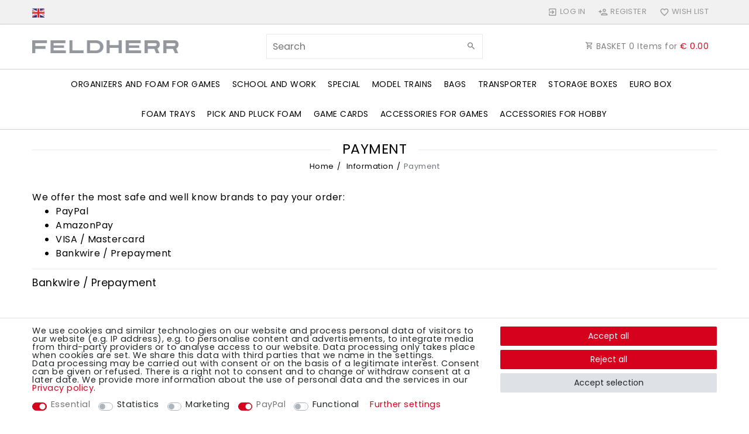

--- FILE ---
content_type: text/html; charset=UTF-8
request_url: https://www.feldherr.net/content-ceres/Payment
body_size: 157895
content:






<!DOCTYPE html>

<html lang="en" data-framework="vue" prefix="og: http://ogp.me/ns#" class="icons-loading">

<head>
                
                    

    <script type="text/javascript">
    (function() {
        var _availableConsents = {"necessary.consent":[true,[],null],"necessary.consentActiveStatus":[true,["consentActiveStatus","_transaction_ids","cr-freeze"],null],"necessary.externalId":[true,["externalID"],null],"necessary.session":[true,[],null],"necessary.reCaptcha":[true,[],false],"necessary.csrf":[true,["XSRF-TOKEN"],null],"necessary.shopbooster_cookie":[true,["plenty_cache"],null],"tracking.googleanalytics":[false,["\/^_gat_UA-\/","\/^_ga_\/","_ga","_gid","_gat","AMP_TOKEN","__utma","__utmt","__utmb","__utmc","__utmz","__utmv","__utmx","__utmxx","_gaexp","_opt_awcid","_opt_awmid","_opt_awgid","_opt_awkid","_opt_utmc"],false],"tracking.bingads":[false,["UET","_uetsid_exp","_uetmsclkid_exp","_uetmsclkid","_uetsid","SRCHHPGUSR","SRCHUSR","MSCC","SRCHUID","_SS","_EDGE_S","SRCHD","MUID","_RwBf","_HPVN","ipv6","_uetvid"],false],"marketing.googleads":[false,["_gcl_au","IDE","1P_JAR","AID","ANID","CONSENT","DSID","DV","NID","APISID","HSID","SAPISID","SID","SIDCC","SSID","test_cookie"],false],"marketing.facebookpixel":[false,["_fbp","_fbc","act","c_user","datr","fr","m_pixel_ration","pl","presence","sb","spin","wd","xs"],false],"paypal.paypal-cookies":[true,["X-PP-SILOVER","X-PP-L7","tsrc","paypalplus_session_v2"],true],"convenience.languageDetection":[null,[],null]};
        var _allowedCookies = ["plenty_cache","consentActiveStatus","_transaction_ids","cr-freeze","externalID","XSRF-TOKEN","X-PP-SILOVER","X-PP-L7","tsrc","paypalplus_session_v2","plenty-shop-cookie","PluginSetPreview","SID_PLENTY_ADMIN_17702","PreviewCookie"] || [];

        window.ConsentManager = (function() {
            var _consents = (function() {
                var _rawCookie = document.cookie.split(";").filter(function (cookie) {
                    return cookie.trim().indexOf("plenty-shop-cookie=") === 0;
                })[0];

                if (!!_rawCookie) {
                    try {
                        _rawCookie = decodeURIComponent(_rawCookie);
                    } catch (e) {
                        document.cookie = "plenty-shop-cookie= ; expires = Thu, 01 Jan 1970 00:00:00 GMT"
                        return null;
                    }

                    try {
                        return JSON.parse(
                            _rawCookie.trim().substr("plenty-shop-cookie=".length)
                        );
                    } catch (e) {
                        return null;
                    }
                }
                return null;
            })();

            Object.keys(_consents || {}).forEach(function(group) {
                if(typeof _consents[group] === 'object' && _consents[group] !== null)
                {
                    Object.keys(_consents[group] || {}).forEach(function(key) {
                        var groupKey = group + "." + key;
                        if(_consents[group][key] && _availableConsents[groupKey] && _availableConsents[groupKey][1].length) {
                            Array.prototype.push.apply(_allowedCookies, _availableConsents[groupKey][1]);
                        }
                    });
                }
            });

            if(!_consents) {
                Object.keys(_availableConsents || {})
                    .forEach(function(groupKey) {
                        if(_availableConsents[groupKey] && ( _availableConsents[groupKey][0] || _availableConsents[groupKey][2] )) {
                            Array.prototype.push.apply(_allowedCookies, _availableConsents[groupKey][1]);
                        }
                    });
            }

            var _setResponse = function(key, response) {
                _consents = _consents || {};
                if(typeof key === "object" && typeof response === "undefined") {
                    _consents = key;
                    document.dispatchEvent(new CustomEvent("consent-change", {
                        detail: {key: null, value: null, data: key}
                    }));
                    _enableScriptsOnConsent();
                } else {
                    var groupKey = key.split(".")[0];
                    var consentKey = key.split(".")[1];
                    _consents[groupKey] = _consents[groupKey] || {};
                    if(consentKey === "*") {
                        Object.keys(_availableConsents).forEach(function(aKey) {
                            if(aKey.split(".")[0] === groupKey) {
                                _consents[groupKey][aKey.split(".")[1]] = response;
                            }
                        });
                    } else {
                        _consents[groupKey][consentKey] = response;
                    }
                    document.dispatchEvent(new CustomEvent("consent-change", {
                        detail: {key: key, value: response, data: _consents}
                    }));
                    _enableScriptsOnConsent();
                }
                if(!_consents.hasOwnProperty('_id')) {
                    _consents['_id'] = "6ca3c64cdd088391a3518365fd44500cf19e0bf9";
                }

                Object.keys(_availableConsents).forEach(function(key) {
                    if((_availableConsents[key][1] || []).length > 0) {
                        if(_isConsented(key)) {
                            _availableConsents[key][1].forEach(function(cookie) {
                                if(_allowedCookies.indexOf(cookie) < 0) _allowedCookies.push(cookie);
                            });
                        } else {
                            _allowedCookies = _allowedCookies.filter(function(cookie) {
                                return _availableConsents[key][1].indexOf(cookie) < 0;
                            });
                        }
                    }
                });

                document.cookie = "plenty-shop-cookie=" + JSON.stringify(_consents) + "; path=/; expires=" + _expireDate() + "; secure";
            };
            var _hasResponse = function() {
                return _consents !== null;
            };

            var _expireDate = function() {
                var expireSeconds = 0;
                                    expireSeconds = 8640000;
                                const date = new Date();
                date.setSeconds(date.getSeconds() + expireSeconds);
                const offset = date.getTimezoneOffset() / 60;
                date.setHours(date.getHours() - offset)
                return date.toUTCString();
            }
            var _isConsented = function(key) {
                var groupKey = key.split(".")[0];
                var consentKey = key.split(".")[1];

                if (consentKey === "*") {
                    return Object.keys(_availableConsents).some(function (aKey) {
                        var aGroupKey = aKey.split(".")[0];
                        return aGroupKey === groupKey && _isConsented(aKey);
                    });
                } else {
                    if(!_hasResponse()) {
                        return _availableConsents[key][0] || _availableConsents[key][2];
                    }

                    if(_consents.hasOwnProperty(groupKey) && _consents[groupKey].hasOwnProperty(consentKey))
                    {
                        return !!_consents[groupKey][consentKey];
                    }
                    else {
                        if(!!_availableConsents[key])
                        {
                            return _availableConsents[key][0];
                        }

                        console.warn("Cookie has been blocked due to not being registered: " + key);
                        return false;
                    }
                }
            };
            var _getConsents = function() {
                var _result = {};
                Object.keys(_availableConsents).forEach(function(key) {
                    var groupKey = key.split(".")[0];
                    var consentKey = key.split(".")[1];
                    _result[groupKey] = _result[groupKey] || {};
                    if(consentKey !== "*") {
                        _result[groupKey][consentKey] = _isConsented(key);
                    }
                });
                return _result;
            };
            var _isNecessary = function(key) {
                return _availableConsents.hasOwnProperty(key) && _availableConsents[key][0];
            };
            var _enableScriptsOnConsent = function() {
                var elementsToEnable = document.querySelectorAll("script[data-cookie-consent]");
                Array.prototype.slice.call(elementsToEnable).forEach(function(el) {
                    if(el.dataset && el.dataset.cookieConsent && _isConsented(el.dataset.cookieConsent) && el.type !== "application/javascript") {
                        var newScript = document.createElement("script");
                        if(el.src) {
                            newScript.src = el.src;
                        } else {
                            newScript.textContent = el.textContent;
                        }
                        el.parentNode.replaceChild(newScript, el);
                    }
                });
            };
            window.addEventListener("load", _enableScriptsOnConsent);
                        // Cookie proxy
            (function() {
                var _data = {};
                var _splitCookieString = function(cookiesString) {

                    var _allCookies = cookiesString.split(";");
                    var regex = /[^=]+=[^;]*;?((?:expires|path|domain)=[^;]*;)*/gm;
                    var cookies = [];

                    _allCookies.forEach(function(cookie){
                        if(cookie.trim().indexOf("plenty-shop-cookie=") === 0) {
                            var cookieString = decodeURIComponent(cookiesString);
                            var match;
                            while((match = regex.exec(cookieString)) !== null) {
                                if(match.index === match.lastIndex) {
                                    regex.lastIndex++;
                                }
                                cookies.push(match[0]);
                            }
                        } else if(cookie.length) {
                            cookies.push(cookie);
                        }
                    });

                    return cookies;

                };
                var _parseCookies = function (cookiesString) {
                    return _splitCookieString(cookiesString).map(function(cookieString) {
                        return _parseCookie(cookieString);
                    });
                };
                var _parseCookie = function(cookieString) {
                    var cookie = {
                        name: null,
                        value: null,
                        params: {}
                    };
                    var match = /^([^=]+)=([^;]*);*((?:[^;]*;?)*)$/.exec(cookieString.trim());
                    if(match && match[1]) {
                        cookie.name = match[1];
                        cookie.value = match[2];

                        (match[3] || "").split(";").map(function(param) {
                            return /^([^=]+)=([^;]*);?$/.exec(param.trim());
                        }).filter(function(param) {
                            return !!param;
                        }).forEach(function(param) {
                            cookie.params[param[1]] = param[2];
                        });

                        if(cookie.params && !cookie.params.path) {
                            cookie.params.path = "/";
                        }
                    }

                    return cookie;
                };
                var _isAllowed = function(cookieName) {
                    return _allowedCookies.some(function(allowedCookie) {
                        var match = /^\/(.*)\/([gmiy]*)$/.exec(allowedCookie);
                        return (match && match[1] && (new RegExp(match[1], match[2])).test(cookieName))
                            || allowedCookie === cookieName;
                    });
                };
                var _set = function(cookieString) {
                    var cookie = _parseCookie(cookieString);
                                                                    var domainParts = (window.location.host || window.location.hostname).split(".");
                        if(domainParts[0] === "www") {
                            domainParts.shift();
                            cookie.domain = "." + domainParts.join(".");
                        } else {
                            cookie.domain = (window.location.host || window.location.hostname);
                        }
                                        if(cookie && cookie.name) {
                        if(_isAllowed(cookie.name)) {
                            var cookieValue = cookie.value || "";
                            _data[cookie.name] = cookieValue + Object.keys(cookie.params || {}).map(function(paramKey) {
                                                            var date = new Date(_expireDate());
                                if(paramKey === "expires" && (new Date(cookie.params[paramKey]).getTime()) > date.getTime()) {
                                    return "; expires=" + _expireDate();
                                }
                                                            return "; " + paramKey.trim() + "=" + cookie.params[paramKey].trim();
                            }).join("");
                        } else {
                            _data[cookie.name] = null;
                            console.warn("Cookie has been blocked due to privacy settings: " + cookie.name);
                        }
                        _update();
                    }
                };
                var _get = function() {
                    return Object.keys(_data).filter(function (key) {
                        return !!_data[key];
                    }).map(function (key) {
                        return key + "=" + (_data[key].split(";")[0]);
                    }).join("; ");
                };
                var _update = function() {
                    delete document.cookie;
                    var cookies = _parseCookies(document.cookie);
                    Object.keys(_data).forEach(function(key) {
                        if(!_data[key]) {
                            // unset cookie
                            var domains = (window.location.host || window.location.hostname).split(".");
                            while(domains.length > 1) {
                                document.cookie = key + "=; path=/; expires=Thu, 01 Jan 1970 00:00:01 GMT; domain="+domains.join(".");
                                document.cookie = key + "=; path=/; expires=Thu, 01 Jan 1970 00:00:01 GMT; domain=."+domains.join(".");
                                domains.shift();
                            }
                            document.cookie = key + "=; path=/; expires=Thu, 01 Jan 1970 00:00:01 GMT;";
                            delete _data[key];
                        } else {
                            var existingCookie = cookies.find(function(cookie) { return cookie.name === key; });
                            var parsedData = _parseCookie(key + "=" + _data[key]);
                            if(!existingCookie || existingCookie.value !== parsedData.value) {
                                document.cookie = key + "=" + _data[key];
                            } else {
                                // console.log('No changes to cookie: ' + key);
                            }
                        }
                    });

                    if(!document.__defineGetter__) {
                        Object.defineProperty(document, 'cookie', {
                            get: _get,
                            set: _set
                        });
                    } else {
                        document.__defineGetter__('cookie', _get);
                        document.__defineSetter__('cookie', _set);
                    }
                };

                _splitCookieString(document.cookie).forEach(function(cookie)
                {
                    _set(cookie);
                });

                _update();
            })();
            
            return {
                setResponse: _setResponse,
                hasResponse: _hasResponse,
                isConsented: _isConsented,
                getConsents: _getConsents,
                isNecessary: _isNecessary
            };
        })();
    })();
</script>


    
<meta charset="utf-8">
<meta http-equiv="X-UA-Compatible" content="IE=edge">
<meta name="viewport" content="width=device-width, initial-scale=1">
<meta name="generator" content="plentymarkets" />
<meta name="format-detection" content="telephone=no"> 
<link rel="icon" type="image/x-icon" href="https://cdn02.plentymarkets.com/vm1nws82d5m7/frontend/Startseite/Favicon/favicon-32x32.png">



            <link rel="canonical" href="https://www.feldherr.net/content-ceres/Payment">
    
                        <link rel="alternate" hreflang="x-default" href="https://www.feldherr.net/content-ceres/Payment"/>
                    <link rel="alternate" hreflang="de" href="https://www.feldherr.net/de"/>
                    <link rel="alternate" hreflang="en" href="https://www.feldherr.net/content-ceres/Payment"/>
                    <link rel="alternate" hreflang="fr" href="https://www.feldherr.net/fr"/>
                    <link rel="alternate" hreflang="it" href="https://www.feldherr.net/it"/>
                    <link rel="alternate" hreflang="es" href="https://www.feldherr.net/es"/>
                    <link rel="alternate" hreflang="pl" href="https://www.feldherr.net/pl"/>
            
<style data-font="Custom-Font">
    
        
    @font-face {
        font-family: "Custom-Font";
        src: url("https://cdn02.plentymarkets.com/vm1nws82d5m7/frontend/Startseite/font_import/poppins-v19-latin-regular.woff2");
        font-display: optional;
    }
            
    @font-face {
        font-family: "Custom-Font";
        src: url("https://cdn02.plentymarkets.com/vm1nws82d5m7/frontend/Startseite/font_import/poppins-v19-latin-regular.woff2");
        font-display: optional;
        font-weight: bold;
    }
            
    @font-face {
        font-family: "Custom-Font";
        src: url("https://cdn02.plentymarkets.com/vm1nws82d5m7/frontend/Startseite/font_import/poppins-v19-latin-regular.woff2");
        font-display: optional;
        font-style: italic;
    }
            
    @font-face {
        font-family: "Custom-Font";
        src: url("https://cdn02.plentymarkets.com/vm1nws82d5m7/frontend/Startseite/font_import/poppins-v19-latin-regular.woff2");
        font-display: optional;
        font-weight: bold;
        font-style: italic;
    }
    
        .icons-loading .fa { visibility: hidden !important; }
</style>

<link rel="preload" href="https://cdn02.plentymarkets.com/vm1nws82d5m7/plugin/106/ceres/css/ceres-icons.css" as="style" onload="this.onload=null;this.rel='stylesheet';">
<noscript><link rel="stylesheet" href="https://cdn02.plentymarkets.com/vm1nws82d5m7/plugin/106/ceres/css/ceres-icons.css"></noscript>


<link rel="preload" as="style" href="https://cdn02.plentymarkets.com/vm1nws82d5m7/plugin/106/ceres/css/ceres-base.css?v=22a889e3e66d318759371fd3083818d0698314a5">
    <link rel="stylesheet" href="https://cdn02.plentymarkets.com/vm1nws82d5m7/plugin/106/ceres/css/ceres-base.css?v=22a889e3e66d318759371fd3083818d0698314a5">


<script type="application/javascript">
    /*! loadCSS. [c]2017 Filament Group, Inc. MIT License */
    /* This file is meant as a standalone workflow for
    - testing support for link[rel=preload]
    - enabling async CSS loading in browsers that do not support rel=preload
    - applying rel preload css once loaded, whether supported or not.
    */
    (function( w ){
        "use strict";
        // rel=preload support test
        if( !w.loadCSS ){
            w.loadCSS = function(){};
        }
        // define on the loadCSS obj
        var rp = loadCSS.relpreload = {};
        // rel=preload feature support test
        // runs once and returns a function for compat purposes
        rp.support = (function(){
            var ret;
            try {
                ret = w.document.createElement( "link" ).relList.supports( "preload" );
            } catch (e) {
                ret = false;
            }
            return function(){
                return ret;
            };
        })();

        // if preload isn't supported, get an asynchronous load by using a non-matching media attribute
        // then change that media back to its intended value on load
        rp.bindMediaToggle = function( link ){
            // remember existing media attr for ultimate state, or default to 'all'
            var finalMedia = link.media || "all";

            function enableStylesheet(){
                // unbind listeners
                if( link.addEventListener ){
                    link.removeEventListener( "load", enableStylesheet );
                } else if( link.attachEvent ){
                    link.detachEvent( "onload", enableStylesheet );
                }
                link.setAttribute( "onload", null );
                link.media = finalMedia;
            }

            // bind load handlers to enable media
            if( link.addEventListener ){
                link.addEventListener( "load", enableStylesheet );
            } else if( link.attachEvent ){
                link.attachEvent( "onload", enableStylesheet );
            }

            // Set rel and non-applicable media type to start an async request
            // note: timeout allows this to happen async to let rendering continue in IE
            setTimeout(function(){
                link.rel = "stylesheet";
                link.media = "only x";
            });
            // also enable media after 3 seconds,
            // which will catch very old browsers (android 2.x, old firefox) that don't support onload on link
            setTimeout( enableStylesheet, 3000 );
        };

        // loop through link elements in DOM
        rp.poly = function(){
            // double check this to prevent external calls from running
            if( rp.support() ){
                return;
            }
            var links = w.document.getElementsByTagName( "link" );
            for( var i = 0; i < links.length; i++ ){
                var link = links[ i ];
                // qualify links to those with rel=preload and as=style attrs
                if( link.rel === "preload" && link.getAttribute( "as" ) === "style" && !link.getAttribute( "data-loadcss" ) ){
                    // prevent rerunning on link
                    link.setAttribute( "data-loadcss", true );
                    // bind listeners to toggle media back
                    rp.bindMediaToggle( link );
                }
            }
        };

        // if unsupported, run the polyfill
        if( !rp.support() ){
            // run once at least
            rp.poly();

            // rerun poly on an interval until onload
            var run = w.setInterval( rp.poly, 500 );
            if( w.addEventListener ){
                w.addEventListener( "load", function(){
                    rp.poly();
                    w.clearInterval( run );
                } );
            } else if( w.attachEvent ){
                w.attachEvent( "onload", function(){
                    rp.poly();
                    w.clearInterval( run );
                } );
            }
        }


        // commonjs
        if( typeof exports !== "undefined" ){
            exports.loadCSS = loadCSS;
        }
        else {
            w.loadCSS = loadCSS;
        }
    }( typeof global !== "undefined" ? global : this ) );

    (function() {
        var checkIconFont = function() {
            if(!document.fonts || document.fonts.check("1em FontAwesome")) {
                document.documentElement.classList.remove('icons-loading');
            }
        };

        if(document.fonts) {
            document.fonts.addEventListener("loadingdone", checkIconFont);
            window.addEventListener("load", checkIconFont);
        }
        checkIconFont();
    })();
</script>

                    

<!-- Extend the existing style with a template -->
                            


<script>

    
    function setCookie(name,value,days) {
        var expires = "";
        if (days) {
            var date = new Date();
            date.setTime(date.getTime() + (days*24*60*60*1000));
            expires = "; expires=" + date.toUTCString();
        }
        document.cookie = name + "=" + (value || "")  + expires + "; path=/";
    }
    function getCookie(name) {
        var nameEQ = name + "=";
        var ca = document.cookie.split(';');
        for (var i = 0; i < ca.length; i++) {
            var c = ca[i];
            while (c.charAt(0) == ' ') c = c.substring(1, c.length);
            if (c.indexOf(nameEQ) == 0) return c.substring(nameEQ.length, c.length);
        }
        return null;
    }

    if (getCookie("externalID") == null) {
        setCookie("externalID",  '69339b4f1ba8d' + Math.random(), 100);
    }

    let consentActiveStatus = [{"googleanalytics":"true","googleads":"true","facebookpixel":"true","bingads":"true","pinterest":"false","adcell":"false","econda":"false","channelpilot":"false","sendinblue":"false","hotjar":"false","moebelde":"false","intelligentreach":"false","clarity":"false","awin":"false","belboon":"false"}];
    setCookie("consentActiveStatus",JSON.stringify(consentActiveStatus),100);

    function normalizeString(a) {
        return a.replace(/[^\w\s]/gi, '');
    }

    function convertAttributesToText(attributes){
        var variantText = '';

        if(attributes.length){
            for(let i = 0; i < attributes.length ; i++){
                variantText+= attributes[i]["value"]["names"]["name"];
                if(i !== (attributes.length-1)){
                    variantText+= ", ";
                }
            }
        }
        return variantText;
    }

    function sendProductListClick(position, products) {
        var payload = {

            'ecommerce': {
                'currencyCode': '',
                'click': {
                    'actionField': {'list': ''},
                    'products': new Array(products[position])
                }
            },
            'ga4Event': 'select_item',
            'nonInteractionHit': false,
            'event': 'ecommerceEvent',
            'eventCategory': 'E-Commerce',
            'eventAction': 'Produktklick',
            'eventLabel': '',
            'eventValue': undefined
        };
        dataLayer.push(payload);    }

    function capiCall(payload){
                var xhr = new XMLHttpRequest();
        xhr.open("POST", "/rest/gtm/capi", true);
        xhr.setRequestHeader('Content-Type', 'application/json');
        xhr.send(JSON.stringify(payload));
            }

    window.dataLayer = window.dataLayer || [];
    function gtag() { window.dataLayer.push(arguments); }
    let plentyShopCookie = getCookie("plenty-shop-cookie");

            plentyShopCookie = (typeof plentyShopCookie === "undefined") ? '' : JSON.parse(decodeURIComponent(plentyShopCookie));
        
    if(plentyShopCookie) {
        let hasConsentedToAds = false;
        let hasConsentedToAnalytics = false;
        let basicConsentObject = {};

                hasConsentedToAds = plentyShopCookie
    .marketing.
        googleads;
        
                hasConsentedToAnalytics = plentyShopCookie
    .tracking.
        googleanalytics;
        
        if (hasConsentedToAds || hasConsentedToAnalytics) {
            basicConsentObject = {
                ad_storage: 'granted',
                ad_user_data: 'granted',
                ad_personalization: 'granted'
            };

            if (hasConsentedToAnalytics) {
                basicConsentObject.analytics_storage = 'granted';
            }
            gtag('consent', 'default', basicConsentObject);
        }
    }
    

    document.addEventListener("consent-change", function (e){

        
        var consentIntervall = setInterval(function(){

                            let hasConsentedToAds = false;
                let hasConsentedToAnalytics = false;
                let basicConsentObject = {};

                                    hasConsentedToAds = e.detail.data.marketing.googleads;
                
                                    hasConsentedToAnalytics = e.detail.data.tracking.googleanalytics;
                

                if (hasConsentedToAds || hasConsentedToAnalytics) {
                    basicConsentObject = {
                        ad_storage: 'granted',
                        ad_user_data: 'granted',
                        ad_personalization: 'granted'
                    };
                    if (hasConsentedToAnalytics) {
                        basicConsentObject.analytics_storage = 'granted';
                    }
                    gtag('consent', 'update', basicConsentObject);
                }

            
            var payload = {
                'event': 'consentChanged'
            };
            dataLayer.push(payload);
            clearInterval(consentIntervall);
        }, 200);

    });
</script>


            



                

    
    
    
    
    

                    

    
<meta name="robots" content="ALL">
<meta property="og:title" content="Payment | Feldherr Figure Cases free european shipping available I Store, Bags, Backpacks and Foam Tra"/>
<meta property="og:type" content="article"/>
<meta property="og:url" content="https://www.feldherr.net/content-ceres/Payment"/>
<meta property="og:image" content="https://cdn02.plentymarkets.com/vm1nws82d5m7/plugin/106/ceres/images/ceres-logo.svg"/>

<script type="application/ld+json">
{
    "@context": "http://schema.org",
    "@type": "WebSite",
    "url": "https://www.feldherr.net/content-ceres/Payment"
    }
</script>

<title>Payment | Feldherr Figure Cases free european shipping available I Store, Bags, Backpacks and Foam Tra</title>
    
                                                                                <script>        let isSignUp = false;        document.addEventListener("onSignUpSuccess", function (e) {                        isSignUp = true;            localStorage.setItem("signupTime", new Date().getTime());        });        document.addEventListener("onSetUserData", function (e) {                        if (e.detail.oldState.user.userData == null && e.detail.newState.user.userData !== null) {                let lastSignUpTime = localStorage.getItem("signupTime");                let timeDiff = new Date().getTime() - lastSignUpTime;                let is24HoursPassed = timeDiff > 24 * 60 * 60 * 1000;                if (isSignUp || is24HoursPassed) {                                        var payload = {                        'event': isSignUp ? 'sign_up' : 'login',                        'user_id': e.detail.newState.user.userData.id,                        'pageType': 'tpl.category.content'                    };                    dataLayer.push(payload);                                        isSignUp = false;                }            }        });        document.addEventListener("onSetComponent", function (e) {            console.log(e.detail);            if(e.detail.payload.component === "basket-preview"){                var payload = {                    'event': 'funnel_event',                    'action': 'OPEN_BASKET_PREVIEW',                };                dataLayer.push(payload);                            }        });        document.addEventListener("onSetCouponCode", function (e) {            console.log(e.detail);            if(e.detail.payload !== null){                var payload = {                    'event': 'funnel_event',                    'action': 'COUPON_CODE_ADDED',                    'couponCode': e.detail.payload                };                dataLayer.push(payload);                            }        });                var payload ={            'event': 'facebookEvent',            'event_id': '69339b4f1c517' + Math.random(),            'facebookEventName': 'PageView'        };        dataLayer.push(payload);        capiCall(payload);                document.addEventListener("onAddWishListId", function (e) {            var payload = {                'event': 'AddToWishlist',                'event_id': '69339b4f1c517' + Math.random(),                'ga4Event': 'add_to_wishlist',                'content_name': 'tpl.category.content',                'content_category': '',                'content_type': 'product',                'content_ids': e.detail.payload,                'contents': '',                'currency': 'EUR',                'value': '0.01'            };            dataLayer.push(payload);                    });        document.addEventListener("onSetWishListItems", function (e) {            console.log(e.detail.payload);            if (typeof e.detail.payload !== 'undefined') {                var products = [];                var idList = [];                var contents = [];                e.detail.payload.forEach(function (item, index) {                    products.push({                        id: item.data.item.id + '',                        name: item.data.texts.name1,                        price: item.data.prices.default.price.value + '',                        brand: item.data.item.manufacturer.externalName,                        category: 'Information\/Payment',                        variant: convertAttributesToText(item.data.attributes),                        position: index,                        list: 'Wunschliste'                    });                    contents.push({                        id: item.data.item.id,                        quantity: 1,                        item_price: item.data.prices.default.price.value                    });                    idList.push(item.id);                });                var payload = {                    'ecommerce': {                        'currencyCode': 'EUR',                        'impressions': products                    },                    'google_tag_params': {                        'ecomm_prodid': idList,                        'ecomm_pagetype': 'other',                        'ecomm_category': 'Wunschliste',                    },                    'content_ids': idList,                    'content_name': 'Wunschliste',                    'content_type': 'product',                    'contents': contents,                    'currency': 'EUR',                    'value': '0.01',                    'event': 'ecommerceEvent',                    'event_id': '69339b4f1c517' + Math.random(),                    'ga4Event': 'view_item_list',                    'eventCategory': 'E-Commerce',                    'eventAction': 'Produktimpression',                    'eventLabel': 'tpl.category.content',                    'eventValue': undefined                };                dataLayer.push(payload);                capiCall(payload);            }        });        document.addEventListener("onContactFormSend", function (e) {            var payload ={                'event': 'facebookEvent',                'event_id': '69339b4f1c517' + Math.random(),                'facebookEventName': 'Contact',                'currency': 'EUR',                'value': '0.01'            };            dataLayer.push(payload);            capiCall(payload);        });        document.addEventListener("onSetVariationOrderProperty", function (e) {            var payload = {                'event': 'facebookEvent',                'facebookEventName': 'CustomizeProduct',                'event_id': '69339b4f1c517' + Math.random(),                'currency': 'EUR',                'value': '0.01'            };            dataLayer.push(payload);            capiCall(payload);        });        document.addEventListener("onAddBasketItem", function (e) {                        var payload = {                'ecommerce': {                    'currencyCode': 'EUR',                    'add': {                        'actionField':                            {'list': 'tpl.category.content'},                        'products': [{                            'id': e.detail.payload[0].variationId + '',                            'quantity': e.detail.payload[0].quantity,                            'price': e.detail.payload[0].price+'',                            'variant': convertAttributesToText(e.detail.payload[0].variation.data.attributes),                            'name': e.detail.payload[0].variation.data.texts.name1,                            'brand': e.detail.payload[0].variation.data.item.manufacturer.externalName,                            'category': 'Information\/Payment'                                                    }]                    }                },                'content_name': 'tpl.category.content',                'content_type': 'product',                'content_ids': e.detail.payload[0].variationId,                'contents': [{                    'id': e.detail.payload[0].variationId,                    'quantity': e.detail.payload[0].quantity,                    'item_price': e.detail.payload[0].price                }],                'currency': 'EUR',                'value': '0.01',                'addCartValue':e.detail.payload[0].price+'',                'addCartQty': e.detail.payload[0].quantity,                'addCartId':e.detail.payload[0].variationId + '',                'addCartVariant': convertAttributesToText(e.detail.payload[0].variation.data.attributes),                'addCartName': e.detail.payload[0].variation.data.texts.name1,                'addCartBrand': e.detail.payload[0].variation.data.item.manufacturer.externalName,                'addCartCategory': 'Information\/Payment',                'addCartImage': e.detail.payload[0].variation.data.images.all[0].url,                'addCartItemLink': "https://www.feldherr.net/a-" + e.detail.payload[0].variation.data.item.id,                'nonInteractionHit': false,                'event': 'ecommerceEvent',                'event_id': '69339b4f1c517' + Math.random(),                'ga4Event': 'add_to_cart',                'eventCategory': 'E-Commerce',                'eventAction': 'addToCart',                'eventLabel': undefined,                'eventValue': undefined            };            dataLayer.push(payload);            capiCall(payload);        }, false);        document.addEventListener("onRemoveBasketItem", function (e) {            changeQty('remove', e);        });        document.addEventListener("onUpdateBasketItemQuantity",function (e) {            function isCurrentItem(item) {                return item.id == e.detail.payload.id;            }            currentBasketItem = e.detail.oldState.basket.items.find(isCurrentItem);            var origQty = currentBasketItem.quantity;            var newQty = e.detail.payload.quantity;            var qtyDiff = newQty - origQty;            if (qtyDiff > 0) {                changeQty("add", e, qtyDiff);            }            else{                changeQty("remove", e, qtyDiff *= -1);            }        });        document.addEventListener("onUpdateBasketItem", function (e) {            function isCurrentItem(item) {                return item.id == e.detail.payload.id;            }            currentBasketItem = e.detail.oldState.basket.items.find(isCurrentItem);            var origQty = currentBasketItem.quantity;            var newQty = e.detail.payload.quantity;            var qtyDiff = newQty - origQty;            if (qtyDiff > 0) {                changeQty("add", e, qtyDiff);            }        });        function changeQty(action, e, qty = e.detail.quantity) {            var currentBasketItem;            if (e.type === "onRemoveBasketItem") {                function isCurrentItem(item) {                    return item.id == e.detail.payload;                }                currentBasketItem = e.detail.oldState.basket.items.find(isCurrentItem);                qty = currentBasketItem.quantity;            } else {                function isCurrentItem(item) {                    return item.variationId == e.detail.payload.variationId;                }                currentBasketItem = e.detail.newState.basket.items.find(isCurrentItem);            }                        var payload = {                'ecommerce': {                    'currencyCode': 'EUR',                    [action]: {                        'products': [{                            'name': currentBasketItem.variation.data.texts.name1,                            'id': currentBasketItem.variationId + '',                            'price': currentBasketItem.price + '',                            'variant': convertAttributesToText(currentBasketItem.variation.data.attributes),                            'brand': currentBasketItem.variation.data.item.manufacturer.externalName,                            'category': 'Information\/Payment',                            'quantity': qty                                                      }]                    }                },                'content_name': 'Warenkorbvorschau',                'content_type': 'product',                'content_ids': currentBasketItem.variationId,                'contents': [{                    'id': currentBasketItem.variationId,                    'quantity': qty,                    'item_price': currentBasketItem.price                }],                'currency': 'EUR',                'value': '0.01',                'addCartValue':currentBasketItem.price+'',                'addCartQty': currentBasketItem.quantity,                'addCartId':currentBasketItem.variationId + '',                'addCartVariant': convertAttributesToText(currentBasketItem.variation.data.attributes),                'addCartName': currentBasketItem.variation.data.texts.name1,                'addCartBrand': currentBasketItem.variation.data.item.manufacturer.externalName,                'addCartCategory': 'Information\/Payment',                'addCartImage':  currentBasketItem.variation.data.images.all[0].url,                'addCartItemLink': "https://www.feldherr.net/a-" +  currentBasketItem.variation.data.item.id,                'nonInteractionHit': false,                'event': 'ecommerceEvent',                'event_id': '69339b4f1c517' + Math.random(),                'eventCategory': 'E-Commerce',                'ga4Event' : action + (action === 'add' ? '_to': '_from') + '_cart',                'eventAction': action + 'FromCart',                'eventLabel': undefined,                'eventValue': undefined            };            dataLayer.push(payload);            if(action === "add"){                capiCall(payload);            }        }    </script><script>  var payload = {    'google_tag_params':{      'ecomm_pagetype' : 'other',      'ecomm_category': 'Payment'    }  };  dataLayer.push(payload);</script><!-- Google Tag Manager --><script >        (function (w, d, s, l, i) {            w[l] = w[l] || [];            w[l].push({                'gtm.start':                    new Date().getTime(), event: 'gtm.js'            });            var f = d.getElementsByTagName(s)[0],                j = d.createElement(s), dl = l != 'dataLayer' ? '&l=' + l : '';            j.async = true;            j.src =                'https://www.googletagmanager.com/gtm.js?id=' + i + dl;            f.parentNode.insertBefore(j, f);        })(window, document, 'script', 'dataLayer', 'GTM-N7LGTFH');</script><!-- End Google Tag Manager -->
                                                            <style>
    #paypal_loading_screen {
        display: none;
        position: fixed;
        z-index: 2147483640;
        top: 0;
        left: 0;
        width: 100%;
        height: 100%;
        overflow: hidden;

        transform: translate3d(0, 0, 0);

        background-color: black;
        background-color: rgba(0, 0, 0, 0.8);
        background: radial-gradient(ellipse closest-corner, rgba(0,0,0,0.6) 1%, rgba(0,0,0,0.8) 100%);

        color: #fff;
    }

    #paypal_loading_screen .paypal-checkout-modal {
        font-family: "HelveticaNeue", "HelveticaNeue-Light", "Helvetica Neue Light", helvetica, arial, sans-serif;
        font-size: 14px;
        text-align: center;

        box-sizing: border-box;
        max-width: 350px;
        top: 50%;
        left: 50%;
        position: absolute;
        transform: translateX(-50%) translateY(-50%);
        cursor: pointer;
        text-align: center;
    }

    #paypal_loading_screen.paypal-overlay-loading .paypal-checkout-message, #paypal_loading_screen.paypal-overlay-loading .paypal-checkout-continue {
        display: none;
    }

    .paypal-checkout-loader {
        display: none;
    }

    #paypal_loading_screen.paypal-overlay-loading .paypal-checkout-loader {
        display: block;
    }

    #paypal_loading_screen .paypal-checkout-modal .paypal-checkout-logo {
        cursor: pointer;
        margin-bottom: 30px;
        display: inline-block;
    }

    #paypal_loading_screen .paypal-checkout-modal .paypal-checkout-logo img {
        height: 36px;
    }

    #paypal_loading_screen .paypal-checkout-modal .paypal-checkout-logo img.paypal-checkout-logo-pp {
        margin-right: 10px;
    }

    #paypal_loading_screen .paypal-checkout-modal .paypal-checkout-message {
        font-size: 15px;
        line-height: 1.5;
        padding: 10px 0;
    }

    #paypal_loading_screen.paypal-overlay-context-iframe .paypal-checkout-message, #paypal_loading_screen.paypal-overlay-context-iframe .paypal-checkout-continue {
        display: none;
    }

    .paypal-spinner {
        height: 30px;
        width: 30px;
        display: inline-block;
        box-sizing: content-box;
        opacity: 1;
        filter: alpha(opacity=100);
        animation: rotation .7s infinite linear;
        border-left: 8px solid rgba(0, 0, 0, .2);
        border-right: 8px solid rgba(0, 0, 0, .2);
        border-bottom: 8px solid rgba(0, 0, 0, .2);
        border-top: 8px solid #fff;
        border-radius: 100%
    }

    .paypalSmartButtons div {
        margin-left: 10px;
        margin-right: 10px;
    }
</style>                                                            <link rel="stylesheet" href="https://cdn02.plentymarkets.com/vm1nws82d5m7/plugin/106/legend/css/legend.css?v=22a889e3e66d318759371fd3083818d0698314a5">

<style>
    .paypalSmartButtons,.amazon-pay-button-wrapper {
    margin: 0 !important;
    padding: 0 !important;
    -webkit-box-flex: 0 ;
        -ms-flex: 0 0 100% ;
            flex: 0 0 100% ;
    max-width: 100%;
    border-width: 0
}

body .amazon-pay-button {
    margin: 0 !important;
    width: 100% !important;
    max-width:unset !important
}

.basket-preview-content .paypalSmartButtons,.basket-preview-content .amazon-pay-button-wrapper{
    margin-top: 1rem !important;
}




@media(min-width: 576px) {
     .paypalSmartButtons, .amazon-pay-button-wrapper {
        -webkit-box-flex:0;
            -ms-flex:0 0 50%;
                flex:0 0 50%;
        max-width: 50%
    }

     .paypalSmartButtons {
        border-right-width: .5rem
    }

       .amazon-pay-button-wrapper {
        border: 0 solid transparent;
        border-left-width: .5rem !important
    }
}

@media(min-width:768px)and (max-width:991px){
body .totals-box .amazon-pay-button {
    margin: 0 !important;
    width: 100% !important;
    max-width:unset !important
}

   .totals-box .paypalSmartButtons,.totals-box .amazon-pay-button-wrapper {
    margin: 0 !important;
    padding: 0 !important;
    -webkit-box-flex: 0 ;
        -ms-flex: 0 0 100% ;
            flex: 0 0 100% ;
    max-width: 100%;
border-width: 0 !important;
}
}

.paypalSmartButtons div{
    margin:0 !important
}


.paypalSmartButtons {
    padding: 0 !important
}

#btn-separator span{min-width:320px !important}

.single-rightside .badge{
display:none;
}


.single-rightside .badge.availability {
    display: inline-block;
}



.top-bar {
	background-color: #f1f1f1;
	box-shadow: 0 0 1px #000000;
}


.cmp-country-settings, .cmp-currency-select {
	color: gray;
	border: 1px solid #a8a8a8;
}

div.list-group

{
color: gray;
border: 1px solid #a8a8a8;
}

.cmp-country-settings ul li.active a, .cmp-currency-select ul li.active a, .cmp-country-settings ul li a:hover, .cmp-currency-select ul li a:hover {
	
	border: solid 1px #E2001A;
	background-color: #f1f1f1;
}

.btn-primary, .btn-primary.disabled, .btn-primary:disabled {
	
	background-color: #E2001A;
	border-color: #E2001A;
	color: #ffffff;
}

/* Produkte Startseite Warenkorb ausblenden */

div#page-body.main div.home.container-max div.row div.col div.widget.widget-grid.widget-three-col.row div.widget-inner.col-12.col-md-4.widget-prop-md-3-2 div div.widget.widget-item-list.widget-primary.Artikel_start div.widget-inner div.row div.col-12.col-lg-12 div.list-item-carousel.owl-carousel.owl-theme.owl-single-item.owl-loaded.owl-drag div.owl-stage-outer.owl-height div.owl-stage div.owl-item.active article.cmp.cmp-product-thumb.cmp-product-thumb--grid div.thumb-inner div.thumb-content

{
	display: none;
}

.Artikel_start {
	height: 300px;
}


/* Mega Menue Ceres 5 */
@media (min-width: 992px) {
.main-navbar-collapsable.megamenu ul.mainmenu>li>ul.collapse>li ul.collapse-inner {
padding-bottom: 0px;
font-size: 0.9em;
}
}
.main-navbar-collapsable.megamenu ul.mainmenu>li>ul.collapse {
overflow-x: hidden;
overflow-y: auto;
}
.main-navbar-collapsable.megamenu ul.mainmenu>li>ul.collapse>li ul.collapse-inner .level2 {
padding-left: 1.0em;
padding-bottom: 0;
margin-top: 0;
margin-bottom: 0;
height: 20px;
min-height: 20px;
padding-top: 0;
top: -5px;
position: relative;
min-width: 400px;
width: 400px;
}
.main-navbar-collapsable.megamenu ul.mainmenu>li>ul.collapse>li ul.collapse-inner .level3 {
padding-left: 2.0em;
padding-bottom: 0;
margin-top: 0;
margin-bottom: 0;
height: 20px;
min-height: 20px;
padding-top: 0;
top: -5px;
position: relative;
}




/* Schrift Body */
body {
	font-size: 16px;
}

/* Schrift Bundle */
div.mb-3.item-bundle  {
	font-size: 12px;
	white-space: pre;
}


/* Parallax Box */

.single-item-parallax {
	color: #fff;
	background-image: url(../images/singleItemParallax.jpg) #000;
	background-size: cover;
	margin-bottom: 30px;
	padding-top: 50px;
	padding-bottom: 30px
}

div.m-y-0-parallax_01
{
display: inline-block;
width: 90%; min-width: 160px; max-width: 1200px;
text-align: left;
}


div#page-body.main div div.single.container-max.page-content div.single-item-parallax div.row div.col-12.text-center div.m-y-0-parallax_01 span a

{
	color: #ffffff;
}

div#page-body.main div div.single.container-max.page-content div.single-item-parallax div.row div.col-12.text-center div.m-y-0-parallax_01 img

{
	color: #ffffff;
	float: left;
	margin-right: 10px;
	margin-bottom: 40px;
}

div.m-y-0-parallax_02
{
display: inline-block;
width: 90%; min-width: 160px; max-width: 1200px;
text-align: left;
margin-top: 10px;
}

div#page-body.main div div.single.container-max.page-content div.single-item-parallax div.row div.col-12.text-center div.m-y-0-parallax_02 span a

{
	color: #ffffff;
}

div#page-body.main div div.single.container-max.page-content div.single-item-parallax div.row div.col-12.text-center div.m-y-0-parallax_02 img

{
	color: #ffffff;
	float: left;
	margin-right: 10px;
	margin-bottom: 40px;
}

/* Parallax Box Ende */



div.vat.small.text-center
{
    float: none;
	font-size: 0.5em;
}





div#amzLoginButton_0.amzLoginButton

{
	left: -5px;
	position: relative;
	height: 5px;
	margin: 0;
	padding-bottom: 30px;
}


div#page-body.main div.page-content.checkout.container-max div div.row div.col-md-5.checkout-rightside div.col-12.py-3.bg-white div button.btn.btn-block.btn-primary.btn-appearance

{
	background-color: #04b204;
	font-weight: bold;
	font-size: 1.5em;
	border-color: #000000;
}

div#page-body.main div.container-max.login div.row.mb-5 div.col-sm-10.offset-sm-1.col-md-6.offset-md-3 div.row div.col-sm-6 button.btn.btn-primary.btn-block.mb-3

{
	background-color: #04b204;
	border-color: #000000;
}



.single .single-description, .prod-row-with-title {
	margin-bottom: 25px;
font-size: 1em;
}

@media not all, (-webkit-transform-3d) {
	.carousel-inner>.carousel-item.next.left, .carousel-inner>.carousel-item.prev.right, .carousel-inner>.carousel-item.active {
		-webkit-transform: none;
		transform: none;
		
	border-style: solid;
	border-color: #000000;
		border-width: 5px;
	}
	
	.carousel-inner>.carousel-item {
		-webkit-backface-visibility: unset;
		backface-visibility: unset
	}
}.pluginset-preview-overlay, .admin-preview-overlay {
	min-width: auto !important;
	padding: 8px !important;
	font-size: 10px !important}

/* bild gross quer startseite */


.widget-image-box.legend-image-box>img {
	position: unset;
	-webkit-transform: none;
	transform: none;
	top: 0;
	left: 0;
	border-style: solid;
	border-color: #000000;
		border-width: 5px;
}


/* blog */

header#page-header div.widget-fw.top-bar div.before-header div.container-max div.row.mx-0.flex-row.align-items-center ul.blog-entrypoint.controls-list.list-inline li.list-inline-item a

{
	margin-right: 0;
	margin-left: 15px;
}



/* schrift suche /*

.search-box-shadow-frame {
	-webkit-box-shadow: none;
	box-shadow: none;
	font-weight: bold;
	font-size: 12px;
}


/* schrift suche ende /*


/* bundle Artikel */
div#page-body.main div div.single.container-max.page-content div.row.mt-5.position-relative div.col-md-5.single-rightside div div div.mb-3.item-bundle div

{
   white-space: nowrap;
   overflow: hidden;
   width: 100%;
   text-overflow: ellipsis;
   font-size: 11px;
   font-weight: normal;
   font-style: normal;
}

/* bundle Warenkorb Sidebar */
div#vue-app.open-right div.wrapper.wrapper-right div.wrapper-inner.basket-preview div.basket-preview-content div.list.col-sm-7.col-md-12.pt-3 div.cmp.cmp-basket-preview-list div div.split-basket-height div div.basket-item-container.basket-small div.basket-item.component-loading.with-icon.sending div.meta-container-wrapper div.meta-container-wrapper-inner div.meta-container div div div.mb-3.item-bundle div

{
   white-space: nowrap;
   overflow: hidden;
   width: 100%;
   text-overflow: ellipsis;
font-size: 9px;
font-weight: normal;
font-style: normal;
   
}

/* bundle Warenkorb */
div#page-body.main div.page-content.checkout.container-max div div.row div.col-md-5.checkout-rightside div.col-12.pt-4.pb-3.bg-white aside.sidebar div.cmp.cmp-checkout-sidebar div.cmp.cmp-basket-preview-list div div.split-basket-height div div.basket-item-container.basket-small div.basket-item.component-loading.with-icon.sending div.meta-container-wrapper div.meta-container-wrapper-inner div.meta-container div div div.mb-3.item-bundle

{
   white-space: nowrap;
   overflow: hidden;
   width: 110%;
   text-overflow: ellipsis;
   font-size: 9px;
   font-weight: normal;
   font-style: normal;
}


/* bundle Warenkorb */
div#page-body.main div.page-content.basket.container-max div.row div.col-md-7 div.col-12.pt-4.bg-white div div.split-basket-height div div.basket-item-container.basket-large div.basket-item.component-loading.with-icon.sending div.meta-container-wrapper div.meta-container-wrapper-inner div.meta-container div div div.mb-3.item-bundle div

{
   white-space: nowrap;
   overflow: hidden;
   width: 110%;
   text-overflow: ellipsis;
   font-size: 9px;
   font-weight: normal;
   font-style: normal;
}





/* ceres5 bundle Warenkorb Sidebar */
div#page-header-parent.col-12.header-container nav.navbar.header-fw.p-0.unfixed div.container-max.position-relative.basket-preview-header-wrap div div.basket-preview-wrapper.h-100.open-right div.position-relative.h-100 div.basket-preview.d-flex.flex-column.flex-nowrap.bg-white.shadow.w-100 div.basket-preview-content.d-flex.flex-fill div.item-list.d-flex.flex-fill.flex-nowrap.flex-column.overflow-auto.px-3 div div div.basket-list-item.py-3 div.basket-item.component-loading.with-icon.d-flex.flex-wrap div.meta-container-wrapper.flex-1 div.meta-container-wrapper-inner div.meta-container.d-none.d-lg-block div.position-relative.w-100 div.small div

{
   white-space: nowrap;
   overflow: hidden;
   width: 100%;
   text-overflow: ellipsis;
font-size: 10px;
font-weight: normal;
font-style: normal;
   
}

/* ceres5 bundle Warenkorb */
div#page-body.main div.page-content.basket.container-max.pt-3 div.row div.col-md-7 div.py-4.px-3.bg-white div div div div.basket-list-item.py-3 div.basket-item.component-loading.with-icon.d-flex.flex-wrap div.meta-container-wrapper.flex-1 div.meta-container-wrapper-inner div.meta-container.d-none.d-lg-block div.position-relative.w-100 div div.small.font-weight-bold.mb-3 div

{
   overflow: hidden;
   width: 110%;
   text-overflow: ellipsis;
   font-size: 10px;
   font-weight: normal;
   font-style: normal;
}


/* ceres5 bundle Warenkorb small */

div#page-body.main div.page-content.basket.container-max.pt-3 div.row div.col-md-7 div.py-4.px-3.bg-white div div div div.basket-list-item.py-3 div.basket-item.component-loading.with-icon.d-flex.flex-wrap div.meta-container-wrapper.d-block.d-lg-none div.meta-container-wrapper-inner div.meta-container div.position-relative.w-100 div.small div

{
   overflow: hidden;
   width: 110%;
   text-overflow: ellipsis;
   font-size: 10px;
   font-weight: normal;
   font-style: normal;
}



/* ceres5 bundle Warenkorb checkout */
div#page-body.main div.page-content.checkout.container-max.pt-3 div div.row div.col-md-5.checkout-rightside div.col-12.pt-4.pb-3.bg-white aside.sidebar div.cmp.cmp-checkout-sidebar div.cmp.cmp-basket-preview-list div div div div.basket-list-item.py-3 div.basket-item.component-loading.with-icon.d-flex.flex-wrap div.meta-container-wrapper.flex-1 div.meta-container-wrapper-inner div.meta-container.d-none.d-lg-block div.position-relative.w-100 div.small div


{
   white-space: nowrap;
   overflow: hidden;
   width: 110%;
   text-overflow: ellipsis;
   font-size: 10px;
   font-weight: normal;
   font-style: normal;
}

/* ceres5 bundle Warenkorb checkout small */

div#page-body.main div.page-content.checkout.container-max.pt-3 div div.row div.col-md-5.checkout-rightside div.col-12.pt-4.pb-3.bg-white aside.sidebar div.cmp.cmp-checkout-sidebar div.cmp.cmp-basket-preview-list div div div div.basket-list-item.py-3 div.basket-item.component-loading.with-icon.d-flex.flex-wrap div.meta-container-wrapper.d-block.d-lg-none div.meta-container-wrapper-inner div.meta-container div.position-relative.w-100 div.small div


{
   white-space: nowrap;
   overflow: hidden;
   width: 110%;
   text-overflow: ellipsis;
   font-size: 10px;
   font-weight: normal;
   font-style: normal;
}


/* ceres5 bundle Warenkorb Sidebar small*/

div#page-header-parent.col-12.header-container nav.navbar.header-fw.p-0.unfixed div.container-max.position-relative.basket-preview-header-wrap div div.basket-preview-wrapper.h-100.open-right div.position-relative.h-100 div.basket-preview.d-flex.flex-column.flex-nowrap.bg-white.shadow.w-100 div.basket-preview-content.d-flex.flex-fill div.item-list.d-flex.flex-fill.flex-nowrap.flex-column.overflow-auto.px-3 div div div.basket-list-item.py-3 div.basket-item.component-loading.with-icon.d-flex.flex-wrap div.meta-container-wrapper.d-block.d-lg-none div.meta-container-wrapper-inner div.meta-container div.position-relative.w-100 div div.small.font-weight-bold.mb-3 div a.text-appearance
{
   overflow: hidden;
   width: 110%;
   text-overflow: ellipsis;
   font-size: 10px;
   font-weight: normal;
   font-style: normal;
}

/* ceres5 bundle Warenkorb Sidebar */

div#page-header-parent.col-12.header-container nav.navbar.header-fw.p-0.unfixed div.container-max.position-relative.basket-preview-header-wrap div div.basket-preview-wrapper.h-100.open-right div.position-relative.h-100 div.basket-preview.d-flex.flex-column.flex-nowrap.bg-white.shadow.w-100 div.basket-preview-content.d-flex.flex-fill div.item-list.d-flex.flex-fill.flex-nowrap.flex-column.overflow-auto.px-3 div div div.basket-list-item.py-3 div.basket-item.component-loading.with-icon.d-flex.flex-wrap div.meta-container-wrapper.flex-1 div.meta-container-wrapper-inner div.meta-container.d-none.d-lg-block div.position-relative.w-100 div div.small.font-weight-bold.mb-3 div a.text-appearance

{
   overflow: hidden;
   width: 110%;
   text-overflow: ellipsis;
   font-size: 10px;
   font-weight: normal;
   font-style: normal;
}


/* ceres5 bundle Artikel */

div#page-body.main div div.single.container-max.page-content div.row.mt-5.position-relative div.col-12.col-md-5.single-rightside div.sticky-element div div.small.font-weight-bold.mb-3 div

{
   overflow: hidden;
   width: 100%;
   text-overflow: ellipsis;
   font-size: 11px;
   font-weight: normal;
   font-style: normal;
}

div#page-body.main div.single.container-max.page-content div.row div.col div div.widget.widget-grid.widget-two-col.row.mt-5 div.widget-inner.col-xl-5.widget-prop-xl-auto.col-lg-5.widget-prop-lg-auto.col-md-5.widget-prop-md-auto.col-sm-12.widget-prop-sm-3-1.col-12.widget-prop-3-1 div div.widget.widget-sticky.sticky-element div.widget-inner div.widget.widget-item-bundle.widget-primary div
{
   white-space: nowrap;
   overflow: hidden;
   width: 100%;
   text-overflow: ellipsis;
   font-size: 11px;
   font-weight: normal;
	font-style: normal;
   text-decoration: none;
}






/* Weissabstand */
.mt-5, .m-t-3, .my-5, .m-y-3 {
	margin-top: 1rem !important
}

.basket-item-container .basket-item .basket-item-container-right {
display: block;
margin-left: auto
}

div#ppButton a img
{
	margin-top: 10px;
	padding-bottom: 20px;
}

/* aktive Navigation */


div#page-body.main div.categoriegrid.page-content.container-max div.row div.col-12.col-lg-3.customf-side-bar.hidden-md-down div.sidebar-categories div.pl-collapsable.pb-3 ul li.nav-item.active ul li.nav-item.active a.nav-link

{
color: #000000;
background-color: #f2f2f2;
}

/* Filter */

@media (min-width:992px){
    div#filterCollapse div.row div.col-12.side-bar-filter-card {
        background-color: #f2f2f2;
        box-shadow: 0 0 1px #b0adad;
    }
}
 

div#filterCollapse div.row div.col-12.side-bar-filter-card div.pl-collapsable.pb-3 div div.form-check label.form-check-label

{
	font-size: 0.8em;
}

/* individuelle Taschen */

@media (min-width: 768px){
    .single-rightside {
        position: relative;
        left: 0;
    }
}



div#image-carousel_5caeecd1c8803.widget-inner.carousel.slide div.carousel-inner div.carousel-item.active a div.widget-caption h2
{
	color: #ffffff;
}

/* my account */

div#reinitPayPal-9164007.row.con-reinit span.col-xs-6.col-sm-7 a.payment-confirmation-btn
{
	float: right;
	margin-right: 30px;
	margin-top: -10px;
	background-color: #E2001A;
	border-color: #E2001A
}

div#page-body.main div.page-content.myaccount.container-max.mb-5.mt-3.pb-5 div.row div.col-md-6 div.confirmation-order-list article.cmp.cmp-order-item div.item-details.small div.mb-3.item-bundle
{

	white-space: nowrap;
	overflow: hidden;
	width: 100%;
	text-overflow: ellipsis;
	font-size: 9px;
	font-weight: normal;
	font-style: normal;
}

 /*stripe*/
div#card-errors
{
min-width: 400px;
width: 400px;
padding: 10px;
}

    
form#payment-form div.form-row label
    
{
min-width: 400px;
width: 400px;
padding: 10px;
}
	
form#payment-form
	
	{
	min-width: 400px;
	width: 400px;
	padding: 20px;
	}

div#card-element.StripeElement.StripeElement--empty.StripeElement--focus

{
background-color: #ffffff;
border: 1px solid #000000;
box-shadow: 2px 1px 1px #c7c7c7;
left: 1px;
	}

/* status 4 */
span.availab.availability_5 span

{
	background-color: orange;
	padding: 5px;
	color: white;
}

/* status 7 Kickstarter */
span.availab.availability_7 span

{
	background-color: orange;
	padding: 5px;
	color: white;
}

/* status 10 */
span.availab.availability_10 span

{
	background-color: orange;
	padding: 5px;
	color: white;
}

/* Ceres 5 status 4 */
span.availability.badge.availability-5 span

{
	background-color: orange;
	padding: 5px;
	color: white;
}

}

/* Ceres 5 status 7 Kickstarter */
span.availability.badge.availability-7 span

{
	background-color: orange;
	padding: 5px;
	color: white;
}

/* Ceres 5 status 10 */
span.availability.badge.availability-10 span

{
	background-color: orange;
	padding: 5px;
	color: white;
}

/* Ceres 5 status 1 */
span.availability.badge.availability-1 span

{
	background-color: #0ba901;
	padding: 5px;
	color: white;
}

/* Ceres 5 status 9 PreOrder */
span.availability.badge.availability-9 span

{
	background-color: orange;
	padding: 5px;
	color: white;
}


/* status 9 PreOrder */
span.availab.availability_9 span

{
	background-color: orange;
	padding: 5px;
	color: white;
}




#page-header .header-custom-html.hidden-md-down{
    display:block !important;
}

/* Covid Warning */

div#page-header-parent.col-12 div.widget.widget-text.widget-none.covid

{
	background-color: #fe7777;
	color: white;
	font-size: 12px;
	text-align: center;
	margin-bottom: 0;
	margin-top: 0;
	padding-top: 2px;
	padding-bottom: 2px;
	box-shadow: 0 0 2px #000000;
}

div#page-body.main div.single.container-max.page-content div.row div.col div div.widget.widget-tab.mt-5.mb-5 div.widget-inner div.tab-content div.tab-pane.active div.my-4 div.widget.widget-text.widget-none div.widget-inner.bg-appearance p img
 {
	
float: right;
}

/* keine Auswahl wird ausgeblendet */

.v-s-boxes .empty-option  {
display: none;
}

/* Auswahl Kasten doppelt */

div.v-s-box.bg-white.active
{
	border: 4px double !important;
	color: #000000 !important;
	border-color: #000000 !important;
	font-size: 1.1em !important;
}

.widget-attribute.widget-primary .v-s-box.active

{color:#000000 !important;
border-color: #000000 !important
}

select#unit-combination-ids-select.custom-select

{
	border: 4px double !important;
	color: #000000 !important;
	border-color: #000000 !important;
	font-size: 1.0em !important;
}

/* Klicknavigation Höhe geändert Step by Step */

.widget-step-by-step-navigation .nav-item {
	-webkit-box-orient: vertical;
	-webkit-box-direction: normal;
	-ms-flex-direction: column;
	flex-direction: column;
	-webkit-box-pack: center;
	-ms-flex-pack: center;
	justify-content: center;
	height: 100%;
	min-height: 45px;
	cursor: pointer;
	background-color: #fff;
	font-size: 1em;
}

/* Startseite Rahmen */

a.widget-inner

{
	border: 1px solid silver;
}

/* Artikel Detail Navigationspfeile */

.owl-carousel .owl-single-item-control {
	font-size: 4em;
}

.privacy-settings-body .h4{color:#212529 !important}

.cookie-bar {
	font-size: 0.9em;
	line-height: 1em;
}
</style>

<meta name="google-site-verification" content="UOLU4unyg_3LZ9PUv7i7PDXmwnCnzIIkt7ztKTqjQcU" />

<meta name="google-site-verification" content="YjcEGNt-ERttUmbLOt7MlY6Gcs8oyINLHnY4-WLdf_A" />

 <meta name="msvalidate.01" content="2CA546106B4FF771A53CAF34249E6284" />















                                                            <style>

    img {
        aspect-ratio: attr(width)/attr(height) !important
    }


    body.basket-open #___ratingbadge_0, body.menu-is-visible #___ratingbadge_0{
        display: none !important
    }
</style>
                                                            


    

                                    
        </head>

<body class="page-category-content page-category category-481 ">

                    

<script>
    if('ontouchstart' in document.documentElement)
    {
        document.body.classList.add("touch");
    }
    else
    {
        document.body.classList.add("no-touch");
    }
</script>

<div id="vue-app" data-server-rendered="true" class="app"><div template="#vue-notifications" class="notification-wrapper"></div> <header id="page-header"><div class="container-max"><div class="row flex-row-reverse position-relative"><div id="page-header-parent" data-header-offset class="col-12 header-container"><div class="top-bar header-fw unfixed"><div class="container-max px-0 pr-lg-3"><div class="row mx-0 flex-row-reverse position-relative"><div class="top-bar-items col-12 d-flex align-items-center"><ul id="controlsListLeft" class="controls-list list-inline"><li class="list-inline-item dropdown control-languages"><a data-toggle="collapse" href="#countrySettings" aria-expanded="false" aria-controls="countrySettings" data-parent="#controlsList" aria-label="Country" class="nav-link"><i class="flag-icon flag-icon-en"></i></a></li></ul> <ul id="controlsList" class="controls-list list-inline"><li class="list-inline-item control-user"><!----></li> <li class="list-inline-item control-wish-list"><a href="/wish-list" rel="nofollow" aria-label="Wish list" class="nav-link"><span class="pl-material pl-outline-favorite_border"></span> <span class="d-none d-sm-inline">Wish list</span></a></li></ul> <ul id="controlsListRight" class="controls-list d-lg-none list-inline text-right"><li class="list-inline-item control-basket"><a href="#" class="toggle-basket-preview"><span class="pl-material pl-outline-shopping_cart"></span> <span class="badge">0,00 €</span></a></li></ul></div></div></div> <div class="container-max px-0 px-lg-3"><div class="row mx-0 flex-row-reverse position-relative"><div id="countrySettings" class="cmp cmp-country-settings collapse"><div class="container-max"><div class="row py-3"><div class="col-12 col-lg-12"><div class="language-settings"><div class="list-title"><strong>Language</strong> <hr></div> <ul class="row"><li class="col-6 col-sm-4 px-0"><a href="https://www.feldherr.net/de" data-update-url class="nav-link"><i class="flag-icon flag-icon-de"></i>
                                                        Deutsch
                                                    </a></li> <li class="col-6 col-sm-4 px-0 active"><a href="https://www.feldherr.net/content-ceres/Payment" data-update-url class="nav-link"><i class="flag-icon flag-icon-en"></i>
                                                        English
                                                    </a></li> <li class="col-6 col-sm-4 px-0"><a href="https://www.feldherr.net/fr" data-update-url class="nav-link"><i class="flag-icon flag-icon-fr"></i>
                                                        Français
                                                    </a></li> <li class="col-6 col-sm-4 px-0"><a href="https://www.feldherr.net/it" data-update-url class="nav-link"><i class="flag-icon flag-icon-it"></i>
                                                        Italiano
                                                    </a></li> <li class="col-6 col-sm-4 px-0"><a href="https://www.feldherr.net/es" data-update-url class="nav-link"><i class="flag-icon flag-icon-es"></i>
                                                        Español
                                                    </a></li> <li class="col-6 col-sm-4 px-0"><a href="https://www.feldherr.net/pl" data-update-url class="nav-link"><i class="flag-icon flag-icon-pl"></i>
                                                        Polski
                                                    </a></li></ul></div></div></div></div></div></div></div></div> <nav class="navbar header-fw p-0 unfixed"><div class="nv-wrap"><div class="container-max px-0"><div class="row w-100 mx-0 flex-row flex-wrap align-items-center"><div class="col-10 col-sm-5 col-md-4 col-lg-4 site-logo"><a href="/" class="navbar-brand"><picture><source srcset="https://cdn02.plentymarkets.com/vm1nws82d5m7/frontend/Logos_buttons/FH_250_w.gif"> <img src="https://cdn02.plentymarkets.com/vm1nws82d5m7/frontend/Logos_buttons/FH_250_w.gif" alt="Feldherr Figure Cases free european shipping available I Store, Bags, Backpacks and Foam Tra" class="img-fluid"></picture></a></div> <div class="col-2 col-sm-1 order-sm-5 order-0 text-right nopad-mobile d-lg-none"><button type="button" class="navbar-toggler"><span class="pl-material pl-outline-dehaze"></span></button></div> <div class="col-12 col-sm-6 col-md-7 col-lg-4 searchCol nopad-mobile"><div class="container-max"><div class="w-100 position-relative"><div class="d-flex flex-grow-1 position-relative my-2"><input type="search" placeholder="Search" aria-label="Search term" value="" class="search-input flex-grow-1"> <button type="submit" aria-label="Search" class="search-submit"><span class="pl-material pl-baseline-search"></span></button></div> <!----></div></div></div> <div class="col-md-4 col-lg-4 d-none d-lg-block"><a href="#" class="toggle-basket-preview nav-link text-right"><span class="pl-material pl-outline-shopping_cart"></span>
                        BASKET <span class="qty">0</span> Items for
                        <span class="sum">0,00 </span></a></div></div></div></div> <div class="container-max position-relative basket-preview-header-wrap"><!----></div></nav><div class="navbar-menu header-fw p-0 unfixed"><div id="mainTopMenuWrapper" class="d-none d-lg-block"><div class="container-max"><div class="main-navbar-collapsable megamenu"><ul class="mainmenu p-0 m-0 d-flex"><li class="ddown"><a href="/for">Organizers and Foam for Games</a> <ul data-level="1" class="collapse nav-dropdown-0"><li><ul class="collapse-inner"><li class="level1"><a href="/for/7-wonders">7 Wonder</a></li></ul></li> <li><ul class="collapse-inner"><li class="level1"><a href="/for/coming-soon"> Coming Soon</a></li></ul></li> <li><ul class="collapse-inner"><li class="level1"><a href="/for/other-games">Other Games</a></li></ul></li> <li><ul class="collapse-inner"><li class="level1"><a href="/for/song-of-ice-and-fire">A Song of Ice &amp; Fire</a></li></ul></li> <li><ul class="collapse-inner"><li class="level1"><a href="/for/adeptus-titanicus">Adeptus Titanicus</a></li></ul></li> <li><ul class="collapse-inner"><li class="level1"><a href="/for/aeronautica-imperialis">Aeronautica Imperialis</a></li></ul></li> <li><ul class="collapse-inner"><li class="level1"><a href="/for/altarquest">Altar Quest</a></li></ul></li> <li><ul class="collapse-inner"><li class="level1"><a href="/for/ankh">Ankh</a></li></ul></li> <li><ul class="collapse-inner"><li class="level1"><a href="/for/anno-1800">Anno 1800</a></li></ul></li> <li><ul class="collapse-inner"><li class="level1"><a href="/for/arcadia-quest">Arcadia Quest</a></li></ul></li> <li><ul class="collapse-inner"><li class="level1"><a href="/for/arkham-horror">Arkham Horror</a></li></ul></li> <li><ul class="collapse-inner"><li class="level1"><a href="/for/ark-nova">Ark Nova</a></li></ul></li> <li><ul class="collapse-inner"><li class="level1"><a href="/for/assassin-s-creed">Assassin's Creed</a></li></ul></li> <li><ul class="collapse-inner"><li class="level1"><a href="/for/batman-gotham-city-chronicles">Batman: GCC</a></li></ul></li> <li><ul class="collapse-inner"><li class="level1"><a href="/for/batman-miniature-game">Batman Miniature Game</a></li></ul></li> <li><ul class="collapse-inner"><li class="level1"><a href="/for/batman-the-animated-series">Batman: The Animated Series</a></li></ul></li> <li><ul class="collapse-inner"><li class="level1"><a href="/for/battletech">BattleTech</a></li></ul></li> <li><ul class="collapse-inner"><li class="level1"><a href="/for/battlefleet-gothic">Battlefleet Gothic</a></li></ul></li> <li><ul class="collapse-inner"><li class="level1"><a href="/for/battlestar-galactica">Battlestar Galactica</a></li></ul></li> <li><ul class="collapse-inner"><li class="level1"><a href="/for/black-rose-wars">Black Rose Wars</a></li></ul></li> <li><ul class="collapse-inner"><li class="level1"><a href="/for/black-seas">Black Seas</a></li></ul></li> <li><ul class="collapse-inner"><li class="level1"><a href="/for/blood-bowl">Blood Bowl</a></li></ul></li> <li><ul class="collapse-inner"><li class="level1"><a href="/for/blood-and-plunder">Blood and Plunder</a></li></ul></li> <li><ul class="collapse-inner"><li class="level1"><a href="/for/bloodborne-the-board-game">Bloodborne</a></li></ul></li> <li><ul class="collapse-inner"><li class="level1"><a href="/for/blood-rage">Blood Rage</a></li></ul></li> <li><ul class="collapse-inner"><li class="level1"><a href="/for/blood-red-skies">Blood Red Skies</a></li></ul></li> <li><ul class="collapse-inner"><li class="level1"><a href="/for/bolt-action">Bolt Action</a></li></ul></li> <li><ul class="collapse-inner"><li class="level1"><a href="/for/catan">Catan</a></li></ul></li> <li><ul class="collapse-inner"><li class="level1"><a href="/for/carcassonne">Carcassonne</a></li></ul></li> <li><ul class="collapse-inner"><li class="level1"><a href="/for/caverna">Caverna</a></li></ul></li> <li><ul class="collapse-inner"><li class="level1 has-children"><a href="/for/citadel-figure-cases">Citadel Figure Cases</a> <ul><li class="level2"><a href="/for/citadel-figure-cases/citadel-crusade-figure-case">Citadel Crusade Figure Case</a></li> <li class="level2"><a href="/for/citadel-figure-cases/citadel-battle-figure-case">Citadel Battle Figure Case</a></li> <li class="level2"><a href="/for/citadel-figure-cases/citadel-skirmish-figure-case">Citadel Skirmish Figure Case</a></li> <li class="level2"><a href="/for/citadel-figure-cases/citadel-carry-case">Citadel Carry Case</a></li></ul></li></ul></li> <li><ul class="collapse-inner"><li class="level1"><a href="/for/company-of-heroes">Company of Heroes</a></li></ul></li> <li><ul class="collapse-inner"><li class="level1"><a href="/for/conan">Conan</a></li></ul></li> <li><ul class="collapse-inner"><li class="level1"><a href="/for/conquest-para-bellum">Conquest</a></li></ul></li> <li><ul class="collapse-inner"><li class="level1"><a href="/for/cruel-seas">Cruel Seas</a></li></ul></li> <li><ul class="collapse-inner"><li class="level1"><a href="/for/cthulhu-death-may-die">Cthulhu: Death May Die</a></li></ul></li> <li><ul class="collapse-inner"><li class="level1"><a href="/for/dark-souls">Dark Souls</a></li></ul></li> <li><ul class="collapse-inner"><li class="level1"><a href="/for/darkest-dungeon">Darkest Dungeon</a></li></ul></li> <li><ul class="collapse-inner"><li class="level1"><a href="/for/deep-madness">Deep Madness</a></li></ul></li> <li><ul class="collapse-inner"><li class="level1"><a href="/for/descent">Descent</a></li></ul></li> <li><ul class="collapse-inner"><li class="level1"><a href="/for/dice-masters">Dice Masters</a></li></ul></li> <li><ul class="collapse-inner"><li class="level1"><a href="/for/disney-villainous">Disney Villainous</a></li></ul></li> <li><ul class="collapse-inner"><li class="level1"><a href="/for/dice-throne">Dice Throne</a></li></ul></li> <li><ul class="collapse-inner"><li class="level1"><a href="/for/disney-lorcana">Disney Lorcana</a></li></ul></li> <li><ul class="collapse-inner"><li class="level1"><a href="/for/dixit">Dixit</a></li></ul></li> <li><ul class="collapse-inner"><li class="level1"><a href="/for/dorfromantik">Dorfromantik</a></li></ul></li> <li><ul class="collapse-inner"><li class="level1"><a href="/for/dropfleet-commander">Dropfleet Commander</a></li></ul></li> <li><ul class="collapse-inner"><li class="level1"><a href="/for/dune-imperium">Dune Imperium</a></li></ul></li> <li><ul class="collapse-inner"><li class="level1"><a href="/for/dungeons-dragons">Dungeons &amp; Dragons</a></li></ul></li> <li><ul class="collapse-inner"><li class="level1"><a href="/for/dust-1947">Dust 1947</a></li></ul></li> <li><ul class="collapse-inner"><li class="level1"><a href="/for/dystopian-wars">Dystopian Wars</a></li></ul></li> <li><ul class="collapse-inner"><li class="level1"><a href="/for/eaglemoss-figurines">Eaglemoss</a></li></ul></li> <li><ul class="collapse-inner"><li class="level1"><a href="/for/eldritch-horror">Eldritch Horror</a></li></ul></li> <li><ul class="collapse-inner"><li class="level1"><a href="/for/dominion">Dominion</a></li></ul></li> <li><ul class="collapse-inner"><li class="level1"><a href="/for/etherfields">Etherfields</a></li></ul></li> <li><ul class="collapse-inner"><li class="level1"><a href="/for/everdell">Everdell</a></li></ul></li> <li><ul class="collapse-inner"><li class="level1"><a href="/for/fallout">Fallout</a></li></ul></li> <li><ul class="collapse-inner"><li class="level1"><a href="/for/familiar-tales">Familiar Tales</a></li></ul></li> <li><ul class="collapse-inner"><li class="level1"><a href="/for/fantasy-flight-games">Fantasy Flight Games</a></li></ul></li> <li><ul class="collapse-inner"><li class="level1"><a href="/for/epic-encounters">Epic Encounters</a></li></ul></li> <li><ul class="collapse-inner"><li class="level1"><a href="/for/flames-of-war">Flames of War / Team Yankee</a></li></ul></li> <li><ul class="collapse-inner"><li class="level1"><a href="/for/flesh-and-blood">Flesh and Blood</a></li></ul></li> <li><ul class="collapse-inner"><li class="level1"><a href="/for/funko-pop">Funko</a></li></ul></li> <li><ul class="collapse-inner"><li class="level1"><a href="/for/games-workshop-boxed-games">Games Workshop Box Sets</a></li></ul></li> <li><ul class="collapse-inner"><li class="level1"><a href="/for/frosthaven">Frosthaven</a></li></ul></li> <li><ul class="collapse-inner"><li class="level1"><a href="/for/ghostbusters">Ghostbusters</a></li></ul></li> <li><ul class="collapse-inner"><li class="level1"><a href="/for/gloomhaven">Gloomhaven</a></li></ul></li> <li><ul class="collapse-inner"><li class="level1"><a href="/for/godtear">Godtear</a></li></ul></li> <li><ul class="collapse-inner"><li class="level1"><a href="/for/great-western-trail">Great Western Trail</a></li></ul></li> <li><ul class="collapse-inner"><li class="level1"><a href="/for/guild-ball">Guild Ball</a></li></ul></li> <li><ul class="collapse-inner"><li class="level1"><a href="/for/here-to-slay">Here to Slay</a></li></ul></li> <li><ul class="collapse-inner"><li class="level1"><a href="/for/hellboy-the-board-game">Hellboy: The Board Game</a></li></ul></li> <li><ul class="collapse-inner"><li class="level1 has-children"><a href="/for/heroquest">HeroQuest</a> <ul><li class="level2"><a href="/for/heroquest/heroquest-classic">HeroQuest Classic</a></li> <li class="level2"><a href="/for/heroquest/heroquest-game-system">HeroQuest Game System</a></li></ul></li></ul></li> <li><ul class="collapse-inner"><li class="level1"><a href="/for/horizon-zero-dawn-the-board-game">Horizon Zero Dawn</a></li></ul></li> <li><ul class="collapse-inner"><li class="level1"><a href="/for/corvus-belli-infinity-the-game">Infinity the Game</a></li></ul></li> <li><ul class="collapse-inner"><li class="level1"><a href="/for/karak">Karak</a></li></ul></li> <li><ul class="collapse-inner"><li class="level1"><a href="/for/keyforge">KeyForge</a></li></ul></li> <li><ul class="collapse-inner"><li class="level1"><a href="/for/kickstarter">Kickstarter</a></li></ul></li> <li><ul class="collapse-inner"><li class="level1"><a href="/for/kill-team">Kill Team</a></li></ul></li> <li><ul class="collapse-inner"><li class="level1"><a href="/for/kingdom-death-monster-1-5">Kingdom Death Monster</a></li></ul></li> <li><ul class="collapse-inner"><li class="level1"><a href="/for/krosmaster">Krosmaster</a></li></ul></li> <li><ul class="collapse-inner"><li class="level1"><a href="/for/legends-of-andor">Legends of Andor</a></li></ul></li> <li><ul class="collapse-inner"><li class="level1"><a href="/for/lego-dimensions">Lego Dimensions</a></li></ul></li> <li><ul class="collapse-inner"><li class="level1"><a href="/for/lords-of-hellas">Lords of Hellas</a></li></ul></li> <li><ul class="collapse-inner"><li class="level1"><a href="/for/magicthegathering">Magic: The Gathering</a></li></ul></li> <li><ul class="collapse-inner"><li class="level1"><a href="/for/malifaux">Malifaux</a></li></ul></li> <li><ul class="collapse-inner"><li class="level1"><a href="/for/mansions-of-madness">Mansions of Madness</a></li></ul></li> <li><ul class="collapse-inner"><li class="level1"><a href="/for/marvel-champions">Marvel Champions</a></li></ul></li> <li><ul class="collapse-inner"><li class="level1"><a href="/for/lords-of-waterdeep">Lords of Waterdeep</a></li></ul></li> <li><ul class="collapse-inner"><li class="level1"><a href="/for/marvel-crisis-protocol">Marvel: Crisis Protocol</a></li></ul></li> <li><ul class="collapse-inner"><li class="level1"><a href="/for/marvel-united">Marvel United</a></li></ul></li> <li><ul class="collapse-inner"><li class="level1"><a href="/for/marvel-villainous">Marvel Villainous</a></li></ul></li> <li><ul class="collapse-inner"><li class="level1"><a href="/for/massive-darkness">Massive Darkness</a></li></ul></li> <li><ul class="collapse-inner"><li class="level1"><a href="/for/masters-of-the-universe">Masters of the Universe</a></li></ul></li> <li><ul class="collapse-inner"><li class="level1"><a href="/for/mice-and-mystics">Mice and Mystics</a></li></ul></li> <li><ul class="collapse-inner"><li class="level1 has-children"><a href="/for/miniature-wargaming">Miniature wargaming</a> <ul><li class="level2"><a href="/for/miniature-wargaming/15-mm-miniatures">15 mm Miniatures</a></li> <li class="level2"><a href="/for/miniature-wargaming/20-mm-miniatures">20 mm Miniatures</a></li> <li class="level2"><a href="/for/miniature-wargaming/28-mm-miniatures">28 mm Miniatures</a></li> <li class="level2"><a href="/for/miniature-wargaming/32-mm-miniatures">32 mm Miniatures</a></li></ul></li></ul></li> <li><ul class="collapse-inner"><li class="level1"><a href="/for/middara">Middara</a></li></ul></li> <li><ul class="collapse-inner"><li class="level1"><a href="/for/middle-earth-strategy">Middle-earth Strategy</a></li></ul></li> <li><ul class="collapse-inner"><li class="level1"><a href="/for/monster-hunter-world-the-board-game">Monster Hunter World</a></li></ul></li> <li><ul class="collapse-inner"><li class="level1"><a href="/for/munchkin">Munchkin</a></li></ul></li> <li><ul class="collapse-inner"><li class="level1"><a href="/for/memoir44">Memoir '44</a></li></ul></li> <li><ul class="collapse-inner"><li class="level1"><a href="/for/necromunda">Necromunda</a></li></ul></li> <li><ul class="collapse-inner"><li class="level1"><a href="/for/nemesis">Nemesis</a></li></ul></li> <li><ul class="collapse-inner"><li class="level1"><a href="/for/nintendo">Nintendo</a></li></ul></li> <li><ul class="collapse-inner"><li class="level1"><a href="/for/oak-and-iron">Oak and Iron</a></li></ul></li> <li><ul class="collapse-inner"><li class="level1"><a href="/for/paleo">Paleo</a></li></ul></li> <li><ul class="collapse-inner"><li class="level1 has-children"><a href="/for/mythic-battles">Mythic Battles</a> <ul><li class="level2"><a href="/for/mythic-battles/mythic-battles-pantheon">Mythic Battles: Pantheon</a></li> <li class="level2"><a href="/for/mythic-battles/mythic-battles-rangaroek">Mythic Battles: Ragnarök</a></li></ul></li></ul></li> <li><ul class="collapse-inner"><li class="level1"><a href="/for/parks">Parks</a></li></ul></li> <li><ul class="collapse-inner"><li class="level1"><a href="/for/privateer-press">Privateer Press</a></li></ul></li> <li><ul class="collapse-inner"><li class="level1"><a href="/for/oathsworn">Oathsworn</a></li></ul></li> <li><ul class="collapse-inner"><li class="level1"><a href="/for/plaid-hat-games">Plaid Hat Games</a></li></ul></li> <li><ul class="collapse-inner"><li class="level1"><a href="/for/raging-heroes"> Raging Heroes</a></li></ul></li> <li><ul class="collapse-inner"><li class="level1"><a href="/for/reichbusters">Reichbusters</a></li></ul></li> <li><ul class="collapse-inner"><li class="level1"><a href="/for/resident-evil">Resident Evil</a></li></ul></li> <li><ul class="collapse-inner"><li class="level1"><a href="/for/rising-sun">Rising Sun</a></li></ul></li> <li><ul class="collapse-inner"><li class="level1"><a href="/for/roll-for-the-galaxy">Roll for the Galaxy</a></li></ul></li> <li><ul class="collapse-inner"><li class="level1"><a href="/for/root">Root</a></li></ul></li> <li><ul class="collapse-inner"><li class="level1"><a href="/for/rumbleslam">Rumbleslam</a></li></ul></li> <li><ul class="collapse-inner"><li class="level1"><a href="/for/runewars">Runewars</a></li></ul></li> <li><ul class="collapse-inner"><li class="level1"><a href="/for/scythe">Scythe</a></li></ul></li> <li><ul class="collapse-inner"><li class="level1"><a href="/for/shadows-of-brimstone">Shadows of Brimstone</a></li></ul></li> <li><ul class="collapse-inner"><li class="level1"><a href="/for/space-crusade">Space Crusade</a></li></ul></li> <li><ul class="collapse-inner"><li class="level1"><a href="/for/space-hulk">Space Hulk</a></li></ul></li> <li><ul class="collapse-inner"><li class="level1"><a href="/for/spirit-island">Spirit Island</a></li></ul></li> <li><ul class="collapse-inner"><li class="level1"><a href="/for/star-trek-attack-wing">Star Trek Attack Wing</a></li></ul></li> <li><ul class="collapse-inner"><li class="level1"><a href="/for/star-wars-armada">Star Wars Armada</a></li></ul></li> <li><ul class="collapse-inner"><li class="level1"><a href="/for/star-wars-destiny">Star Wars Destiny</a></li></ul></li> <li><ul class="collapse-inner"><li class="level1"><a href="/for/star-wars-imperial-assault">Star Wars Imperial Assault</a></li></ul></li> <li><ul class="collapse-inner"><li class="level1"><a href="/for/star-wars-legion">Star Wars Legion</a></li></ul></li> <li><ul class="collapse-inner"><li class="level1"><a href="/for/star-wars-outer-rim">Star Wars Outer Rim</a></li></ul></li> <li><ul class="collapse-inner"><li class="level1"><a href="/for/star-wars-rebellion">Star Wars Rebellion</a></li></ul></li> <li><ul class="collapse-inner"><li class="level1"><a href="/for/star-wars-shatterpoint">Star Wars Shatterpoint</a></li></ul></li> <li><ul class="collapse-inner"><li class="level1"><a href="/for/star-wars-unlimited">Star Wars: Unlimited</a></li></ul></li> <li><ul class="collapse-inner"><li class="level1"><a href="/for/star-wars-vintage">Star Wars Vintage</a></li></ul></li> <li><ul class="collapse-inner"><li class="level1 has-children"><a href="/for/star-wars-x-wing">Star Wars X-Wing</a> <ul><li class="level2"><a href="/for/star-wars-x-wing/empire">Galactic Empire / First Order</a></li> <li class="level2"><a href="/for/star-wars-x-wing/rebel">Rebel Alliance / Resistance</a></li> <li class="level2"><a href="/for/star-wars-x-wing/scum-and-villainy">Scum &amp; Villainy</a></li></ul></li></ul></li> <li><ul class="collapse-inner"><li class="level1"><a href="/for/street-fighter">Street Fighter</a></li></ul></li> <li><ul class="collapse-inner"><li class="level1"><a href="/for/subbuteo">Subbuteo</a></li></ul></li> <li><ul class="collapse-inner"><li class="level1"><a href="/for/super-dungeon-explore">Super Dungeon Explore</a></li></ul></li> <li><ul class="collapse-inner"><li class="level1"><a href="/for/super-fantasy-brawl">Super Fantasy Brawl</a></li></ul></li> <li><ul class="collapse-inner"><li class="level1"><a href="/for/stuffed-fables">Stuffed Fables</a></li></ul></li> <li><ul class="collapse-inner"><li class="level1"><a href="/for/sword-sorcery">Sword &amp; Sorcery</a></li></ul></li> <li><ul class="collapse-inner"><li class="level1"><a href="/for/tabletop-rpg">Tabletop RPG</a></li></ul></li> <li><ul class="collapse-inner"><li class="level1"><a href="/for/tainted-grail">Tainted Grail</a></li></ul></li> <li><ul class="collapse-inner"><li class="level1"><a href="/for/talisman">Talisman</a></li></ul></li> <li><ul class="collapse-inner"><li class="level1"><a href="/for/tang-garden">Tang Garden</a></li></ul></li> <li><ul class="collapse-inner"><li class="level1"><a href="/for/terraforming-mars">Terraforming Mars</a></li></ul></li> <li><ul class="collapse-inner"><li class="level1"><a href="/for/terra-mystica">Terra Mystica</a></li></ul></li> <li><ul class="collapse-inner"><li class="level1"><a href="/for/the-lord-of-the-rings-board-game">The Lord of the Rings board games</a></li></ul></li> <li><ul class="collapse-inner"><li class="level1"><a href="/for/the-others-7-sins">The Others: 7 Sins</a></li></ul></li> <li><ul class="collapse-inner"><li class="level1"><a href="/for/the-quacks-of-quedlinburg">The Quacks of Quedlinburg</a></li></ul></li> <li><ul class="collapse-inner"><li class="level1"><a href="/for/the-walking-dead">The Walking Dead</a></li></ul></li> <li><ul class="collapse-inner"><li class="level1"><a href="/for/time-of-legends">Time of Legends</a></li></ul></li> <li><ul class="collapse-inner"><li class="level1"><a href="/for/tiny-epic">Tiny Epic</a></li></ul></li> <li><ul class="collapse-inner"><li class="level1"><a href="/for/twilight-imperium">Twilight Imperium</a></li></ul></li> <li><ul class="collapse-inner"><li class="level1"><a href="/for/tsukuyumi">Tsukuyumi</a></li></ul></li> <li><ul class="collapse-inner"><li class="level1"><a href="/for/uboot-board-game">UBOOT</a></li></ul></li> <li><ul class="collapse-inner"><li class="level1"><a href="/for/umatched">Unmatched</a></li></ul></li> <li><ul class="collapse-inner"><li class="level1"><a href="/for/victory-at-sea">Victory at Sea</a></li></ul></li> <li><ul class="collapse-inner"><li class="level1"><a href="/for/warcaster">Warcaster</a></li></ul></li> <li><ul class="collapse-inner"><li class="level1"><a href="/for/warcrow">Warcrow</a></li></ul></li> <li><ul class="collapse-inner"><li class="level1"><a href="/for/warband-shelter">Warband Shelter</a></li></ul></li> <li><ul class="collapse-inner"><li class="level1"><a href="/for/warcry">Warcry</a></li></ul></li> <li><ul class="collapse-inner"><li class="level1 has-children"><a href="/for/warhammer-40-000">Warhammer 40,000</a> <ul><li class="level2"><a href="/for/warhammer-40-000/adepta-sororitas">Adepta Sororitas</a></li> <li class="level2"><a href="/for/warhammer-40-000/adeptus-custodes">Adeptus Custodes</a></li> <li class="level2"><a href="/for/warhammer-40-000/adeptus-mechanicus">Adeptus Mechanicus</a></li> <li class="level2"><a href="/for/warhammer-40-000/aeldari">Aeldari</a></li> <li class="level2"><a href="/for/warhammer-40-000/astra-militarum">Astra Militarum</a></li> <li class="level2 bt-more"><a href="/for/warhammer-40-000">More...</a></li></ul></li></ul></li> <li><ul class="collapse-inner"><li class="level1 has-children"><a href="/for/games-workshop-warhammer-fantasy">Warhammer Age of Sigmar</a> <ul><li class="level2"><a href="/for/games-workshop-warhammer-fantasy/grand-alliance-chaos">Grand Alliance Chaos</a></li> <li class="level2"><a href="/for/games-workshop-warhammer-fantasy/grand-alliance-death">Grand Alliance Death</a></li> <li class="level2"><a href="/for/games-workshop-warhammer-fantasy/grand-alliance-destruction">Grand Alliance Destruction</a></li> <li class="level2"><a href="/for/games-workshop-warhammer-fantasy/grand-alliance-order">Grand Alliance Order</a></li></ul></li></ul></li> <li><ul class="collapse-inner"><li class="level1"><a href="/for/warhammer-legions-imperialis">Warhammer Legions Imperialis</a></li></ul></li> <li><ul class="collapse-inner"><li class="level1"><a href="/for/warhammer-quest">Warhammer Quest</a></li></ul></li> <li><ul class="collapse-inner"><li class="level1 has-children"><a href="/for/the-horus-heresy">Warhammer The Horus Heresy</a> <ul><li class="level2"><a href="/for/the-horus-heresy/cult-mechanicum">Cult Mechanicum</a></li> <li class="level2"><a href="/for/the-horus-heresy/legiones-astartes">Legiones Astartes</a></li> <li class="level2"><a href="/for/the-horus-heresy/auxilia-solar">Solar Auxilia</a></li> <li class="level2"><a href="/for/the-horus-heresy/talons-of-the-emperor">Talons of the Emperor</a></li></ul></li></ul></li> <li><ul class="collapse-inner"><li class="level1 has-children"><a href="/for/warhammer-underworlds">Warhammer Underworlds</a> <ul><li class="level2"><a href="/for/warhammer-underworlds/shadespire">Shadespire</a></li> <li class="level2"><a href="/for/warhammer-underworlds/nightvault">Nightvault</a></li> <li class="level2"><a href="/for/warhammer-underworlds/beastgrave">Beastgrave</a></li> <li class="level2"><a href="/for/warhammer-underworlds/direchasm">Direchasm</a></li> <li class="level2"><a href="/for/warhammer-underworlds/harrowdeep">Harrowdeep</a></li> <li class="level2 bt-more"><a href="/for/warhammer-underworlds">More...</a></li></ul></li></ul></li> <li><ul class="collapse-inner"><li class="level1"><a href="/for/games-workshop-warhammer-fantasy-classic">Warhammer Fantasy</a></li></ul></li> <li><ul class="collapse-inner"><li class="level1 has-children"><a href="/for/games-workshop-warhammer-the-old-world">Warhammer The Old World</a> <ul><li class="level2"><a href="/for/games-workshop-warhammer-the-old-world/beastmen-brayherds">Beastmen Brayherds</a></li> <li class="level2"><a href="/for/games-workshop-warhammer-the-old-world/kingdom-of-bretonnia">Kingdom of Bretonnia</a></li> <li class="level2"><a href="/for/games-workshop-warhammer-the-old-world/empire-of-man">Empire of Man</a></li> <li class="level2"><a href="/for/games-workshop-warhammer-the-old-world/grand-cathay">Grand Cathay</a></li> <li class="level2"><a href="/for/games-workshop-warhammer-the-old-world/high-elf-realms">High Elf Realms</a></li> <li class="level2 bt-more"><a href="/for/games-workshop-warhammer-the-old-world">More...</a></li></ul></li></ul></li> <li><ul class="collapse-inner"><li class="level1"><a href="/for/wild-west-exodus">Wild West Exodus</a></li></ul></li> <li><ul class="collapse-inner"><li class="level1"><a href="/for/wingspan">Wingspan</a></li></ul></li> <li><ul class="collapse-inner"><li class="level1"><a href="/for/worldoftanks">World of Tanks</a></li></ul></li> <li><ul class="collapse-inner"><li class="level1"><a href="/for/zombicide">Zombicide</a></li></ul></li> <li><ul class="collapse-inner"><li class="level1"><a href="/for/ticket-to-ride">Ticket to Ride</a></li></ul></li></ul></li> <li class="ddown"><a href="/tablet">School and work</a> <ul data-level="1" class="collapse nav-dropdown-1"><li><ul class="collapse-inner"><li class="level1"><a href="/tablet/ipads-tablets">iPads Tablets</a></li></ul></li> <li><ul class="collapse-inner"><li class="level1"><a href="/tablet/smartphones">Smartphones</a></li></ul></li></ul></li> <li class="ddown"><a href="/special">Special</a> <ul data-level="1" class="collapse nav-dropdown-2"><li><ul class="collapse-inner"><li class="level1"><a href="/special/computer">Computer</a></li></ul></li> <li><ul class="collapse-inner"><li class="level1"><a href="/special/beauty-wellness">Beauty / Wellness</a></li></ul></li> <li><ul class="collapse-inner"><li class="level1"><a href="/special/collectible-figures">Collectible Figures</a></li></ul></li> <li><ul class="collapse-inner"><li class="level1"><a href="/special/christmas">Christmas</a></li></ul></li></ul></li> <li class="ddown"><a href="/railway">Model Trains</a> <ul data-level="1" class="collapse nav-dropdown-3"><li><ul class="collapse-inner"><li class="level1"><a href="/railway/box">Storage Boxes</a></li></ul></li> <li><ul class="collapse-inner"><li class="level1 has-children"><a href="/railway/h0-gauge">H0 Gauge</a> <ul><li class="level2"><a href="/railway/h0-gauge/foam-trays">foam trays</a></li> <li class="level2"><a href="/railway/h0-gauge/value-packs">Value Packs</a></li></ul></li></ul></li> <li><ul class="collapse-inner"><li class="level1"><a href="/railway/00-gauge">00 Gauge</a></li></ul></li> <li><ul class="collapse-inner"><li class="level1 has-children"><a href="/railway/n-gauge">N Gauge</a> <ul><li class="level2"><a href="/railway/n-gauge/foam-trays">foam trays</a></li> <li class="level2"><a href="/railway/n-gauge/value-packs">Value Packs</a></li></ul></li></ul></li> <li><ul class="collapse-inner"><li class="level1 has-children"><a href="/railway/tt-gauge">TT Gauge</a> <ul><li class="level2"><a href="/railway/tt-gauge/foam-trays">foam trays</a></li> <li class="level2"><a href="/railway/tt-gauge/value-packs">Value Packs</a></li></ul></li></ul></li> <li><ul class="collapse-inner"><li class="level1 has-children"><a href="/railway/z-gauge">Z Gauge</a> <ul><li class="level2"><a href="/railway/z-gauge/foam-trays">foam trays</a></li> <li class="level2"><a href="/railway/z-gauge/value-packs">Value Packs</a></li></ul></li></ul></li> <li><ul class="collapse-inner"><li class="level1"><a href="/railway/s-gauge">S Gauge</a></li></ul></li> <li><ul class="collapse-inner"><li class="level1"><a href="/railway/0-gauge">0 Gauge</a></li></ul></li> <li><ul class="collapse-inner"><li class="level1 has-children"><a href="/railway/model-cars">Model cars</a> <ul><li class="level2"><a href="/railway/model-cars/scale-1-43">Scale 1:43</a></li> <li class="level2"><a href="/railway/model-cars/scale-1-64">Scale 1:64</a></li> <li class="level2"><a href="/railway/model-cars/scale-1-87">Scale 1:87</a></li></ul></li></ul></li></ul></li> <li class="ddown"><a href="/feldherr-bags">Bags</a> <ul data-level="1" class="collapse nav-dropdown-4"><li><ul class="collapse-inner"><li class="level1"><a href="/feldherr-bags/minimum">Minimum</a></li></ul></li> <li><ul class="collapse-inner"><li class="level1"><a href="/feldherr-bags/feldherr-mini-minus">Mini Minus</a></li></ul></li> <li><ul class="collapse-inner"><li class="level1"><a href="/feldherr-bags/half-size-case-50">HS Case 50</a></li></ul></li> <li><ul class="collapse-inner"><li class="level1"><a href="/feldherr-bags/feldherr-mini">Mini</a></li></ul></li> <li><ul class="collapse-inner"><li class="level1"><a href="/feldherr-bags/half-size-case-90">HS Case 90</a></li></ul></li> <li><ul class="collapse-inner"><li class="level1"><a href="/feldherr-bags/feldherr-mini-plus">Mini Plus</a></li></ul></li> <li><ul class="collapse-inner"><li class="level1"><a href="/feldherr-bags/feldherr-medium">Medium</a></li></ul></li> <li><ul class="collapse-inner"><li class="level1"><a href="/feldherr-bags/feldherr-medium-plus">Medium Plus</a></li></ul></li> <li><ul class="collapse-inner"><li class="level1"><a href="/feldherr-bags/feldherr-maxi">Maxi</a></li></ul></li> <li><ul class="collapse-inner"><li class="level1"><a href="/feldherr-bags/feldherr-maxi-plus">Maxi Plus</a></li></ul></li> <li><ul class="collapse-inner"><li class="level1"><a href="/feldherr-bags/general-370">General 370</a></li></ul></li> <li><ul class="collapse-inner"><li class="level1"><a href="/feldherr-bags/feldherr-backpacks">Backpacks</a></li></ul></li></ul></li> <li><a href="/feldherr-transporter">Transporter</a></li> <li class="ddown"><a href="/feldherr-storage-boxes-1">Storage Boxes</a> <ul data-level="1" class="collapse nav-dropdown-5"><li><ul class="collapse-inner"><li class="level1"><a href="/feldherr-storage-boxes-1/storage-box-double-size-75-mm">Box Double-Size 75 mm</a></li></ul></li> <li><ul class="collapse-inner"><li class="level1"><a href="/feldherr-storage-boxes-1/magnetic-box-hsmb040">Magnetic Box Half-Size 40 mm</a></li></ul></li> <li><ul class="collapse-inner"><li class="level1"><a href="/feldherr-storage-boxes-1/magnetic-box-hsmb055">Magnetic Box Half-Size 55 mm</a></li></ul></li> <li><ul class="collapse-inner"><li class="level1"><a href="/feldherr-storage-boxes-1/magnetic-box-hsmb075">Magnetic Box Half-Size 75 mm</a></li></ul></li> <li><ul class="collapse-inner"><li class="level1"><a href="/feldherr-storage-boxes-1/storage-box-full-size-40-mm">Box Full-Size 40 mm</a></li></ul></li> <li><ul class="collapse-inner"><li class="level1"><a href="/feldherr-storage-boxes-1/storage-box-full-size-55-mm">Box Full-Size 55 mm</a></li></ul></li> <li><ul class="collapse-inner"><li class="level1"><a href="/feldherr-storage-boxes-1/storage-box-full-size-75-mm">Box Full-Size 75 mm</a></li></ul></li> <li><ul class="collapse-inner"><li class="level1"><a href="/feldherr-storage-boxes-1/storage-box-m">Box Full-Size 150 mm</a></li></ul></li> <li><ul class="collapse-inner"><li class="level1"><a href="/feldherr-storage-boxes-1/storage-box-full-size-250-mm">Box Full-Size 250 mm</a></li></ul></li> <li><ul class="collapse-inner"><li class="level1"><a href="/feldherr-storage-boxes-1/storage-box-full-size-310-mm">Box Full-Size 310 mm</a></li></ul></li> <li><ul class="collapse-inner"><li class="level1"><a href="/feldherr-storage-boxes-1/storage-box-xl">Box Double-Size 150 mm</a></li></ul></li> <li><ul class="collapse-inner"><li class="level1"><a href="/feldherr-storage-boxes-1/storage-box-double-size-310-mm">Box Double-Size 310 mm</a></li></ul></li> <li><ul class="collapse-inner"><li class="level1"><a href="/feldherr-storage-boxes-1/storage-box-for-board-games-75-mm">Box for board games 75 mm</a></li></ul></li> <li><ul class="collapse-inner"><li class="level1"><a href="/feldherr-storage-boxes-1/storage-box-lbbg-for-boadgame-trays">Box for board games 250 mm</a></li></ul></li> <li><ul class="collapse-inner"><li class="level1 has-children"><a href="/feldherr-storage-boxes-1/storage-box-for-game-cards">Box for game cards</a> <ul><li class="level2"><a href="/feldherr-storage-boxes-1/storage-box-for-game-cards/accessories-for-feldherr-tchs105">Accessories TCHS105</a></li></ul></li></ul></li> <li><ul class="collapse-inner"><li class="level1"><a href="/feldherr-storage-boxes-1/double-size-boxen">Double Size Box</a></li></ul></li></ul></li> <li class="ddown"><a href="/euro-box">Euro Box</a> <ul data-level="1" class="collapse nav-dropdown-6"><li><ul class="collapse-inner"><li class="level1 has-children"><a href="/euro-box/auer-packaging-30-x-20">Auer Packaging 30 x 20</a> <ul><li class="level2"><a href="/euro-box/auer-packaging-30-x-20/30-x-20-empty">Euro Container 30 x 20 empty</a></li> <li class="level2"><a href="/euro-box/auer-packaging-30-x-20/euro-container-30-x-20-with-foam">Euro Container 30 x 20 with foam</a></li> <li class="level2"><a href="/euro-box/auer-packaging-30-x-20/euro-container-30-x-20-esd-empty">Euro Container 30 x 20 ESD empty</a></li> <li class="level2"><a href="/euro-box/auer-packaging-30-x-20/euro-container-30-x-20-esd-with-foam">Euro Container 30 x 20 ESD with Foam</a></li> <li class="level2"><a href="/euro-box/auer-packaging-30-x-20/foam-for-euro-container-30-x-20">Foam for Euro Container 30 x 20</a></li> <li class="level2 bt-more"><a href="/euro-box/auer-packaging-30-x-20">More...</a></li></ul></li></ul></li> <li><ul class="collapse-inner"><li class="level1 has-children"><a href="/euro-box/auer-packaging-40-x-30">Auer Packaging 40 x 30</a> <ul><li class="level2"><a href="/euro-box/auer-packaging-40-x-30/euro-container-40-x-30-for-tabletop">Euro Container 40 x 30 for Tabletop</a></li> <li class="level2"><a href="/euro-box/auer-packaging-40-x-30/40-cm-x-30-cm-euro-container">Euro Container 40 x 30 empty</a></li> <li class="level2"><a href="/euro-box/auer-packaging-40-x-30/40-cm-x-30-cm-euro-container-pick-and-pluck">Euro Container 40 x 30 with Pick and Pluck</a></li> <li class="level2"><a href="/euro-box/auer-packaging-40-x-30/euro-container-40-x-30-special-solutions">Euro Container 40 x 30 Special Solutions</a></li> <li class="level2"><a href="/euro-box/auer-packaging-40-x-30/esd-euro-container-40-x-30-empty">Euro Container 40 x 30 ESD empty</a></li> <li class="level2 bt-more"><a href="/euro-box/auer-packaging-40-x-30">More...</a></li></ul></li></ul></li> <li><ul class="collapse-inner"><li class="level1 has-children"><a href="/euro-box/auer-packaging-60-x-40">Auer Packaging 60 x 40</a> <ul><li class="level2"><a href="/euro-box/auer-packaging-60-x-40/eurobox-double-size-empty">Euro Container 60 x 40 empty</a></li> <li class="level2"><a href="/euro-box/auer-packaging-60-x-40/eurobox-mit-rasterschaum">Euro Container 60 x 40 with Pick and Pluck</a></li> <li class="level2"><a href="/euro-box/auer-packaging-60-x-40/euro-container-60-x-40-special-solutions">Euro Container 60 x 40 Special Solutions</a></li> <li class="level2"><a href="/euro-box/auer-packaging-60-x-40/euro-container-60-x-40-esd-empty">Euro Container 60 x 40 ESD empty</a></li> <li class="level2"><a href="/euro-box/auer-packaging-60-x-40/foam-for-euro-container-60-x-40">Foam for Euro Container 60 x 40</a></li> <li class="level2 bt-more"><a href="/euro-box/auer-packaging-60-x-40">More...</a></li></ul></li></ul></li> <li><ul class="collapse-inner"><li class="level1 has-children"><a href="/euro-box/auer-packaging-80-x-60">Auer Packaging 80 x 60</a> <ul><li class="level2"><a href="/euro-box/auer-packaging-80-x-60/euro-container-80-x-60-empty">Euro Container 80 x 60 empty</a></li> <li class="level2"><a href="/euro-box/auer-packaging-80-x-60/foam-for-euro-container-80-cm-x-60-cm">Foam for Euro Container 80 x 60</a></li></ul></li></ul></li> <li><ul class="collapse-inner"><li class="level1 has-children"><a href="/euro-box/cases-trolley">Protective Cases + Trolley</a> <ul><li class="level2"><a href="/euro-box/cases-trolley/protective-cases-empty">Protective cases empty</a></li> <li class="level2"><a href="/euro-box/cases-trolley/trays-and-inserts-for-cases">Trays and Inserts for cases</a></li></ul></li></ul></li> <li><ul class="collapse-inner"><li class="level1 has-children"><a href="/euro-box/zarges">Zarges</a> <ul><li class="level2"><a href="/euro-box/zarges/zarges-box">Zarges-Box</a></li></ul></li></ul></li></ul></li> <li class="ddown"><a href="/feldherr-foam-trays">Foam Trays</a> <ul data-level="1" class="collapse nav-dropdown-7"><li><ul class="collapse-inner"><li class="level1"><a href="/feldherr-foam-trays/boardgamebox-tray">Boardgame Box</a></li></ul></li> <li><ul class="collapse-inner"><li class="level1"><a href="/feldherr-foam-trays/convoluted-foam">Convoluted Foam</a></li></ul></li> <li><ul class="collapse-inner"><li class="level1"><a href="/feldherr-foam-trays/feldherr-double-size-foamtrays">Double-Size Foam Trays</a></li></ul></li> <li><ul class="collapse-inner"><li class="level1"><a href="/feldherr-foam-trays/feldherr-full-size-foamtrays">Full-size Foam Trays</a></li></ul></li> <li><ul class="collapse-inner"><li class="level1"><a href="/feldherr-foam-trays/feldherr-half-size-foamtrays">Half-size Foam Trays</a></li></ul></li> <li><ul class="collapse-inner"><li class="level1"><a href="/feldherr-foam-trays/quarter-size-foam-trays">Quarter-Size Foam Trays</a></li></ul></li> <li><ul class="collapse-inner"><li class="level1"><a href="/feldherr-foam-trays/feldherr-raster-pick-and-pluck-foam-trays">Pick and Pluck / Raster Foam Trays</a></li></ul></li> <li><ul class="collapse-inner"><li class="level1"><a href="/feldherr-foam-trays/foam-base-topper-bottom">Foam bases / toppers</a></li></ul></li> <li><ul class="collapse-inner"><li class="level1"><a href="/feldherr-foam-trays/foam-tray-shadowboards">Shadowboard</a></li></ul></li></ul></li> <li class="ddown"><a href="/pick-and-pluck">Pick and Pluck foam</a> <ul data-level="1" class="collapse nav-dropdown-8"><li><ul class="collapse-inner"><li class="level1"><a href="/pick-and-pluck/275-mm-x-172-5-mm">275 mm x 172,5 mm HS</a></li></ul></li> <li><ul class="collapse-inner"><li class="level1"><a href="/pick-and-pluck/300-mm-x-300-mm">300 mm x 300 mm</a></li></ul></li> <li><ul class="collapse-inner"><li class="level1"><a href="/pick-and-pluck/345-mm-x-275-mm">345 mm x 275 mm FS</a></li></ul></li> <li><ul class="collapse-inner"><li class="level1"><a href="/pick-and-pluck/360-mm-x-260-mm">360 mm x 260 mm</a></li></ul></li> <li><ul class="collapse-inner"><li class="level1"><a href="/pick-and-pluck/500-mm-x-250-mm">500 mm x 250 mm</a></li></ul></li> <li><ul class="collapse-inner"><li class="level1"><a href="/pick-and-pluck/500-mm-x-400-mm">500 mm x 400 mm</a></li></ul></li> <li><ul class="collapse-inner"><li class="level1"><a href="/pick-and-pluck/550-mm-x-345-mm">550 mm x 345 mm DS</a></li></ul></li> <li><ul class="collapse-inner"><li class="level1"><a href="/pick-and-pluck/550-mm-x-350-mm">550 mm x 350 mm</a></li></ul></li> <li><ul class="collapse-inner"><li class="level1"><a href="/pick-and-pluck/600-mm-x-400-mm">600 mm x 400 mm</a></li></ul></li> <li><ul class="collapse-inner"><li class="level1"><a href="/pick-and-pluck/600-mm-x-600-mm">600 mm x 600 mm</a></li></ul></li> <li><ul class="collapse-inner"><li class="level1"><a href="/pick-and-pluck/700-mm-x-400-mm">700 mm x 400 mm</a></li></ul></li> <li><ul class="collapse-inner"><li class="level1"><a href="/pick-and-pluck/750-mm-x-550-mm"> 750 mm x 550 mm</a></li></ul></li> <li><ul class="collapse-inner"><li class="level1"><a href="/pick-and-pluck/800-mm-x-600-mm">800 mm x 600 mm</a></li></ul></li> <li><ul class="collapse-inner"><li class="level1"><a href="/pick-and-pluck/850-mm-x-450-mm">850 mm x 450 mm</a></li></ul></li> <li><ul class="collapse-inner"><li class="level1"><a href="/pick-and-pluck/1000-mm-x-500-mm">1000 mm x 500 mm</a></li></ul></li> <li><ul class="collapse-inner"><li class="level1"><a href="/pick-and-pluck/1000-mm-x-1000-mm">1000 mm x 1000 mm</a></li></ul></li> <li><ul class="collapse-inner"><li class="level1"><a href="/pick-and-pluck/1050-mm-x-570-mm">1050 mm x 570 mm</a></li></ul></li> <li><ul class="collapse-inner"><li class="level1"><a href="/pick-and-pluck/1300-mm-x-600-mm">1300 mm x 600 mm</a></li></ul></li> <li><ul class="collapse-inner"><li class="level1"><a href="/pick-and-pluck/2000-mm-x-1000-mm">2000 mm x 1000 mm</a></li></ul></li> <li><ul class="collapse-inner"><li class="level1"><a href="/pick-and-pluck/esd">ESD</a></li></ul></li></ul></li> <li class="ddown"><a href="/trading-playing-game-cards">Game Cards</a> <ul data-level="1" class="collapse nav-dropdown-9"><li><ul class="collapse-inner"><li class="level1 has-children"><a href="/trading-playing-game-cards/card-holders">Card Holders</a> <ul><li class="level2"><a href="/trading-playing-game-cards/card-holders/standard-card-game-size">Standard Card Game</a></li> <li class="level2"><a href="/trading-playing-game-cards/card-holders/standard-american-board-game">Standard American Board Game</a></li> <li class="level2"><a href="/trading-playing-game-cards/card-holders/mini-european-board-game-size">Mini European Board Game</a></li> <li class="level2"><a href="/trading-playing-game-cards/card-holders/mini-american-board-game-size">Mini American Board Game</a></li> <li class="level2"><a href="/trading-playing-game-cards/card-holders/other-formats">Other formats</a></li> <li class="level2 bt-more"><a href="/trading-playing-game-cards/card-holders">More...</a></li></ul></li></ul></li> <li><ul class="collapse-inner"><li class="level1"><a href="/trading-playing-game-cards/deck-box-card-case">Storage Boxes / Cases</a></li></ul></li> <li><ul class="collapse-inner"><li class="level1 has-children"><a href="/trading-playing-game-cards/other-accessories">Other accessories</a> <ul><li class="level2"><a href="/trading-playing-game-cards/other-accessories/card-dividers">Card Dividers</a></li> <li class="level2"><a href="/trading-playing-game-cards/other-accessories/card-stands">Card Stands</a></li> <li class="level2"><a href="/trading-playing-game-cards/other-accessories/display">Presentation</a></li> <li class="level2"><a href="/trading-playing-game-cards/other-accessories/accessories-for-feldherr-tchs105">Accessories TCHS105</a></li></ul></li></ul></li></ul></li> <li class="ddown"><a href="/game-accessories">Accessories for Games</a> <ul data-level="1" class="collapse nav-dropdown-10"><li><ul class="collapse-inner"><li class="level1"><a href="/game-accessories/dice-tower">Dice Tower</a></li></ul></li> <li><ul class="collapse-inner"><li class="level1"><a href="/game-accessories/token-upgrades">Token Upgrades</a></li></ul></li> <li><ul class="collapse-inner"><li class="level1"><a href="/game-accessories/flex-cross-band">Flex Cross Bands</a></li></ul></li> <li><ul class="collapse-inner"><li class="level1 has-children"><a href="/game-accessories/token-holder">Token Holder</a> <ul><li class="level2"><a href="/game-accessories/token-holder/shell">SHELL</a></li> <li class="level2"><a href="/game-accessories/token-holder/shell-game-sets">SHELL game sets</a></li></ul></li></ul></li> <li><ul class="collapse-inner"><li class="level1"><a href="/game-accessories/game-aids">Game Aids</a></li></ul></li> <li><ul class="collapse-inner"><li class="level1"><a href="/game-accessories/dice">Dice</a></li></ul></li></ul></li> <li class="ddown"><a href="/feldherr-accessoires">Accessories for Hobby</a> <ul data-level="1" class="collapse nav-dropdown-11"><li><ul class="collapse-inner"><li class="level1"><a href="/feldherr-accessoires/modelling">Modelling</a></li></ul></li> <li><ul class="collapse-inner"><li class="level1 has-children"><a href="/feldherr-accessoires/painting">Painting</a> <ul><li class="level2"><a href="/feldherr-accessoires/painting/brushes">Brushes</a></li> <li class="level2"><a href="/feldherr-accessoires/painting/colours">Colors</a></li> <li class="level2"><a href="/feldherr-accessoires/painting/platform">Presentation</a></li></ul></li></ul></li> <li><ul class="collapse-inner"><li class="level1 has-children"><a href="/feldherr-accessoires/really-useful-boxes">Really Useful Boxes</a> <ul><li class="level2"><a href="/feldherr-accessoires/really-useful-boxes/4-litre-box">4 litre box</a></li> <li class="level2"><a href="/feldherr-accessoires/really-useful-boxes/9-litre-box">9 litre box</a></li></ul></li></ul></li> <li><ul class="collapse-inner"><li class="level1"><a href="/feldherr-accessoires/miscellaneous">Miscellaneous</a></li></ul></li></ul></li></ul></div></div></div></div> <div class="breadcrumbs header-fw unfixed"><nav data-component="breadcrumbs" data-renderer="twig" class="d-none d-md-block"><ul class="breadcrumb container-max"><li class="breadcrumb-item"><a href="/">
                    Home
                                                        </a></li> <li class="breadcrumb-item"><a href="/content-ceres">
                                Information
                            </a></li> <li class="breadcrumb-item active"><span>Payment</span></li></ul> <div style="display:none;">
        {
            &quot;@context&quot;:&quot;http://schema.org/&quot;,
            &quot;@type&quot;:&quot;BreadcrumbList&quot;,
            &quot;itemListElement&quot;: [{&quot;@type&quot;:&quot;ListItem&quot;,&quot;position&quot;:1,&quot;item&quot;:{&quot;@id&quot;:&quot;\/&quot;,&quot;name&quot;:&quot;Home&quot;}},{&quot;@type&quot;:&quot;ListItem&quot;,&quot;position&quot;:2,&quot;item&quot;:{&quot;@id&quot;:&quot;\/content-ceres&quot;,&quot;name&quot;:&quot;Information&quot;}},{&quot;@type&quot;:&quot;ListItem&quot;,&quot;position&quot;:3,&quot;item&quot;:{&quot;@id&quot;:&quot;\/content-ceres\/Payment&quot;,&quot;name&quot;:&quot;Payment&quot;}}]
        }
        </div></nav></div></div></div></div></header> <div><div class="mobile-navigation"><div style="display:none;"><ul class="breadcrumb d-block px-3 py-0"><li class="btn-close"></li> <li class="breadcrumb-item mob-home-li"><a href="/" class="mob-home"><i aria-hidden="true" class="fa fa-home"></i></a></li> </ul> <ul id="menu-1" class="mainmenu w-100 p-0 m-0 menu-active"><li class="ddown"><span class="nav-direction btn-up"><i aria-hidden="true" class="fa fa-lg fa-level-up"></i></span></li>  </ul> <ul id="menu-2" class="mainmenu w-100 p-0 m-0"><li class="ddown"><span class="nav-direction btn-up"><i aria-hidden="true" class="fa fa-lg fa-level-up"></i></span></li>  </ul></div> <ul class="breadcrumb"><li class="btn-close"></li> <li class="breadcrumb-item mob-home-li"><a href="/" class="mob-home"><i aria-hidden="true" class="fa fa-home"></i></a></li></ul> <div class="loading d-flex text-center"><div class="loading-animation m-auto"><div class="rect1 bg-appearance"></div> <div class="rect2 bg-appearance"></div> <div class="rect3 bg-appearance"></div> <div class="rect4 bg-appearance"></div> <div class="rect5 bg-appearance"></div></div></div></div></div> <div id="titleBeforeBreadcrumbs" class="container-max page-content"><div class="crossed-heading"><h1 class="category-title heading">
                                    Payment
                            </h1></div></div> <div id="page-body" class="main"><div class="container-max"><div class="row"><div class="col"><div class="widget widget-text widget-none"><div class="widget-inner bg-appearance"><p>We offer the most safe and well know brands to pay your order:</p><ul><li>PayPal</li><li>AmazonPay</li><li>VISA / Mastercard</li><li>Bankwire / Prepayment</li></ul></div></div> <hr class="widget widget-separator mb-3"> <div class="widget widget-text widget-none"><div class="widget-inner bg-appearance"><h4>Bankwire / Prepayment</h4><p><br></p><p>Our bank account for direct payments:</p><p><br></p><p>Owner: Feldherr GmbH</p><p>Institute: Postbank Germany</p><p>BIC/SWIFT: PBNKDEFF</p><p>IBAN: DE74100100100061501100</p><p><br></p><h4>Invoice - Quote</h4><p><br></p><p>We gladly supply public authorities, public institutions and medium-sized companies on account. </p><p>Of course, we will send you a free quote in advance on request! </p><p>You can place your order by post, by e-mail (mail@feldherr.com) or by fax (+49 (0)30 44328245). Deliveries are made exclusively according to our General Terms and Conditions. We charge different shipping costs, which are shown separately. For further questions please contact us: </p><p><br></p><p>FELDHERR Lager- und Transportsysteme GmbH </p><p>Plauener Strasse 163-165 </p><p>13053 Berlin </p><p>Tel.: +49 30 44 32 82 48 </p><p>Fax.: +49 30 44 32 82 45 </p><p>mail@feldherr.com </p><p><br></p><p>Important information on intra-Community supplies </p><p><br></p><p>We need your EU-VAT-ID before or together with your order. </p><p>It is not possible to change the invoice after delivery! </p><p>For intra-Community supplies, we will create a special account for you, as each individual intra-Community delivery requires its own documentation for the German tax office. We are furthermore obliged to document each individual delivery by confirmation of receipt. </p><p>Please send us this EU-VAT-ID before or together with your order. Thank you for your </p></div></div></div></div></div></div> <div class="footer d-print-none"><div class="back-to-top"><span class="text d-none d-md-inline">Back to Top</span> <i class="pl-material pl-chevron-up"></i></div> <div class="container-max footer-content"><div class="row"><div class="col-12"><div class="widget widget-item-list widget-primary"><div class="widget-inner"><div class="row"><div class="col-12 col-sm-6 col-md-3"><article item-data-ref="69339b4f6aa89" class="cmp cmp-product-thumb"><div><!----> <div class="thumb-image"><div class="prop-1-1"><a href="/feldherr-shell-expansion-pack/a-64954"><picture data-iesrc="https://cdn02.plentymarkets.com/vm1nws82d5m7/item/images/64954/middle/Feldherr-SHELL-EXP-Feldherr-SHELL-Expansion-Pack-64954.jpg" data-picture-class="img-fluid" data-alt="Feldherr SHELL Token Trays 6 pcs value pack" data-title="Feldherr SHELL Token Trays 6 pcs value pack"> <source srcset="https://cdn02.plentymarkets.com/vm1nws82d5m7/item/images/64954/middle/Feldherr-SHELL-EXP-Feldherr-SHELL-Expansion-Pack-64954.jpg" type="image/jpeg"> <!----> <!----> <!----></picture></a></div></div> <!----> <div class="thumb-content"><a href="/feldherr-shell-expansion-pack/a-64954" class="thumb-title small">
                        Feldherr SHELL Token Trays 6 pcs value pack</a> <div class="thumb-meta"> <div class="prices"><!----> <div class="price">
                                    from €6.99
                                </div></div> </div> <!----> <div class="category-unit-price"><span>6</span> <span> piece</span> <span> | €1.16 / piece</span></div> <div class="vat small text-center"><span>Incl. VAT</span>
                        excl.
                        <a data-toggle="modal" href="#shippingscosts" title="Shipping" class="text-appearance">Shipping</a></div> <div class="add-to-basket-root"><div><!----> <!----> <!----> <div class="category-list-view-port"><div role="group" aria-label="Thumb Control" class="btn-group"><button type="button" class="btn btn-outline-primary mobile-width-button"><i aria-hidden="true" class="fa fa-arrow-right fa-lg"></i> <span class="mobile-text-only">Show item</span></button></div></div></div></div></div></div></article></div><div class="col-12 col-sm-6 col-md-3"><article item-data-ref="69339b4f6ad6a" class="cmp cmp-product-thumb"><div><!----> <div class="thumb-image"><div class="prop-1-1"><a href="/36-pcs-value-pack-feldherr-shell-expansion-pack/a-64955"><picture data-iesrc="https://cdn02.plentymarkets.com/vm1nws82d5m7/item/images/64955/middle/Feldherr-36er-Pack-Feldherr-SHELL-Expansion-Pack_11.jpg" data-picture-class="img-fluid" data-alt="36 pcs value pack Feldherr SHELL Token Trays" data-title="36 pcs value pack Feldherr SHELL Token Trays"> <source srcset="https://cdn02.plentymarkets.com/vm1nws82d5m7/item/images/64955/middle/Feldherr-36er-Pack-Feldherr-SHELL-Expansion-Pack_11.jpg" type="image/jpeg"> <!----> <!----> <!----></picture></a></div></div> <div class="special-tags p-2"><span class="badge badge-bundle bg-info">
        Item bundle
    </span></div> <div class="thumb-content"><a href="/36-pcs-value-pack-feldherr-shell-expansion-pack/a-64955" class="thumb-title small">
                        36 pcs value pack Feldherr SHELL Token Trays</a> <div class="thumb-meta"> <div class="prices"><div class="price-view-port"><del class="crossprice">
                                    RRP €41.94
                                </del></div> <div class="price">
                                    €32.40
                                </div></div> </div> <!----> <div class="category-unit-price"><span>36</span> <span> piece</span> <span> | €0.90 / piece</span></div> <div class="vat small text-center"><span>Incl. VAT</span>
                        excl.
                        <a data-toggle="modal" href="#shippingscosts" title="Shipping" class="text-appearance">Shipping</a></div> <div class="add-to-basket-root"><div><!----> <!----> <!----> <div class="category-list-view-port"><div role="group" aria-label="Thumb Control" class="btn-group"><button type="button" class="btn btn-outline-primary mobile-width-button"><i aria-hidden="true" class="fa fa-lg mobile-icon-right fa-cart-plus"></i> <span class="mobile-text-only">Add to shopping cart</span></button></div></div></div></div></div></div></article></div><div class="col-12 col-sm-6 col-md-3"><article item-data-ref="69339b4f6b0bd" class="cmp cmp-product-thumb"><div><!----> <div class="thumb-image"><div class="prop-1-1"><a href="/feldherr-storage-box-lbbg250-lucky-box-board-game-edition/a-64578"><picture data-iesrc="https://cdn02.plentymarkets.com/vm1nws82d5m7/item/images/64578/middle/Feldherr-LuckyBox2-Feldherr-Lagerbox-LBBG250-Lucky-Box--Brettspieledition-64578.jpeg" data-picture-class="img-fluid" data-alt="Feldherr Storage Box LBBG250 - Lucky Box: Board Game Edition" data-title="Feldherr Storage Box LBBG250 - Lucky Box: Board Game Edition"> <source srcset="https://cdn02.plentymarkets.com/vm1nws82d5m7/item/images/64578/middle/Feldherr-LuckyBox2-Feldherr-Lagerbox-LBBG250-Lucky-Box--Brettspieledition-64578.jpeg" type="image/jpeg"> <!----> <!----> <!----></picture></a></div></div> <!----> <div class="thumb-content"><a href="/feldherr-storage-box-lbbg250-lucky-box-board-game-edition/a-64578" class="thumb-title small">
                        Feldherr Storage Box LBBG250 - Lucky Box: Board Game Edition</a> <div class="thumb-meta"> <div class="prices"><div class="price-view-port"><del class="crossprice">
                                    RRP €61.27
                                </del></div> <div class="price">
                                    €17.99
                                </div></div> </div> <!----> <!----> <div class="vat small text-center"><span>Incl. VAT</span>
                        excl.
                        <a data-toggle="modal" href="#shippingscosts" title="Shipping" class="text-appearance">Shipping</a></div> <div class="add-to-basket-root"><div><!----> <!----> <!----> <div class="category-list-view-port"><div role="group" aria-label="Thumb Control" class="btn-group"><button type="button" class="btn btn-outline-primary mobile-width-button"><i aria-hidden="true" class="fa fa-arrow-right fa-lg"></i> <span class="mobile-text-only">Show item</span></button></div></div></div></div></div></div></article></div><div class="col-12 col-sm-6 col-md-3"><article item-data-ref="69339b4f6b3f4" class="cmp cmp-product-thumb"><div><!----> <div class="thumb-image"><div class="prop-1-1"><a href="/feldherr-shell-core-box/a-64953"><picture data-iesrc="https://cdn02.plentymarkets.com/vm1nws82d5m7/item/images/64953/middle/Feldherr-SHELL-CORE-Feldherr-SHELL-Core-Box-64953.jpg" data-picture-class="img-fluid" data-alt="Feldherr SHELL Token Trays Core Box" data-title="Feldherr SHELL Token Trays Core Box"> <source srcset="https://cdn02.plentymarkets.com/vm1nws82d5m7/item/images/64953/middle/Feldherr-SHELL-CORE-Feldherr-SHELL-Core-Box-64953.jpg" type="image/jpeg"> <!----> <!----> <!----></picture></a></div></div> <!----> <div class="thumb-content"><a href="/feldherr-shell-core-box/a-64953" class="thumb-title small">
                        Feldherr SHELL Token Trays Core Box</a> <div class="thumb-meta"> <div class="prices"><div class="price-view-port"><del class="crossprice">
                                    RRP €12.99
                                </del></div> <div class="price">
                                    €9.99
                                </div></div> </div> <!----> <!----> <div class="vat small text-center"><span>Incl. VAT</span>
                        excl.
                        <a data-toggle="modal" href="#shippingscosts" title="Shipping" class="text-appearance">Shipping</a></div> <div class="add-to-basket-root"><div><!----> <!----> <!----> <div class="category-list-view-port"><div role="group" aria-label="Thumb Control" class="btn-group"><button type="button" class="btn btn-outline-primary mobile-width-button"><i aria-hidden="true" class="fa fa-lg mobile-icon-right fa-cart-plus"></i> <span class="mobile-text-only">Add to shopping cart</span></button></div></div></div></div></div></div></article></div></div></div></div> <div class="widget widget-grid widget-three-col row"><div class="widget-inner col-12 col-md-3 widget-prop-md-auto"><div></div></div> <div class="widget-inner col-12 col-md-6 widget-prop-md-2-1"><div><div class="widget-live-shopping widget"><div class="row clearfix"><div class="col-12"><div><div></div></div></div></div></div></div></div> <div class="widget-inner col-12 col-md-3 widget-prop-md-auto"><div></div></div></div> <div class="widget widget-grid widget-four-col row"><div class="widget-inner col-12 col-md-3 widget-prop-md-1-1"><div><div class="widget widget-link-list"><div class="widget-inner"><nav><h2 class="h5">Legal</h2> <ul class="list-unstyled"><li><a href></a></li> <li><a href="/cancellation-rights">Cancellation rights</a></li> <li><a href="/legal-disclosure">Legal disclosure</a></li> <li><a href="/privacy-policy">Privacy policy</a></li> <li><a href="/gtc">Terms and conditions</a></li> <li><a href="/content-ceres/contact">Contact</a></li></ul></nav></div></div></div></div> <div class="widget-inner col-12 col-md-3 widget-prop-md-1-1"><div><div class="widget widget-link-list"><div class="widget-inner"><p class="h4">Feldherr</p> <ul class="list-unstyled"><li><a href="/content-ceres/aboutus" class="d-inline-block">
                                    About us
                                </a></li> <li><a href="/content-ceres/shipping" class="d-inline-block">
                                    Shipping
                                </a></li> <li><a target="_blank" rel="noopener" href="https://feldherr.org/stores/" class="d-inline-block">
                                    Shop Finder
                                </a></li> <li><a href="/content-ceres/guarantee-conditions" class="d-inline-block">
                                    5 Years Guarantee
                                </a></li> <li><a rel="noopener" href="/content-ceres/newsletter" class="d-inline-block">
                                    Newsletter
                                </a></li> <li><a rel="noopener" href="/content-ceres/competitions" class="d-inline-block">
                                    Terms and conditions for competitions
                                </a></li></ul></div></div></div></div> <div class="widget-inner col-12 col-md-3 widget-prop-md-1-1"><div><div class="widget widget-link-list"><div class="widget-inner"><p class="h4">Service</p> <ul class="list-unstyled"><li><a href="/support" class="d-inline-block">
                                    🌟 Review Request
                                </a></li> <li><a href="/content-ceres/services-to-authorities-companies" class="d-inline-block">
                                    Companies / Authorities
                                </a></li> <li><a rel href="/content-ceres/aboutus" class="d-inline-block">
                                    Custom products
                                </a></li> <li><a target="_blank" rel="noopener" href="https://feldherr.info/" class="d-inline-block">
                                    Feldherr Blog
                                </a></li> <li><a rel="noopener" href="https://www.feldherr.biz/en/register" class="d-inline-block">
                                    Retail / Wholesale
                                </a></li> <li><a href="/content-ceres/jobs" class="d-inline-block">
                                    Jobs
                                </a></li> <li><a href="/service/proposal-for-sorting" class="d-inline-block">
                                    Proposal for Sorting
                                </a></li></ul></div></div></div></div> <div class="widget-inner col-12 col-md-3 widget-prop-md-1-1"><div><div class="widget widget-item-list widget-primary"><div class="widget-inner"></div></div></div></div></div> <div class="widget widget-code widget-none"><div class="widget-inner bg-appearance"><span id="sv-badge-t4"></span></div></div> <div class="widget-cookie-bar widget-secondary order-1-2-3 cookie-consent"><div class="widget-inner"><div data-testing="cookie-bar" class="cookie-bar border-top bg-white fixed-bottom" style="display:none;"><div class="container-max"><div class="row py-3" style="display:;"><div class="col-12 col-md-8"><p>We use cookies and similar technologies on our website and process personal data of visitors to our website (e.g. IP address), e.g. to personalise content and advertisements, to integrate media from third-party providers or to analyse access to our website. Data processing only takes place when cookies are set. We share this data with third parties that we name in the settings. <br> Data processing may be carried out with consent or on the basis of a legitimate interest. Consent can be given or refused. There is a right not to consent and to change or withdraw consent at a later date. We provide more information about the use of personal data and the services in our <a class="text-appearance" href="/privacy-policy" target="_blank">Privacy policy</a>.</p> <div><span class="custom-control custom-switch custom-control-appearance d-md-inline-block mr-3"><input type="checkbox" id="_cookie-bar_-group-necessary" disabled="disabled" checked="checked" class="custom-control-input"> <label for="_cookie-bar_-group-necessary" class="custom-control-label">
                                    Essential
                                </label></span><span class="custom-control custom-switch custom-control-appearance d-md-inline-block mr-3"><input type="checkbox" id="_cookie-bar_-group-tracking" class="custom-control-input"> <label for="_cookie-bar_-group-tracking" class="custom-control-label">
                                    Statistics
                                </label></span><span class="custom-control custom-switch custom-control-appearance d-md-inline-block mr-3"><input type="checkbox" id="_cookie-bar_-group-marketing" class="custom-control-input"> <label for="_cookie-bar_-group-marketing" class="custom-control-label">
                                    Marketing
                                </label></span><span class="custom-control custom-switch custom-control-appearance d-md-inline-block mr-3"><input type="checkbox" id="_cookie-bar_-group-paypal" disabled="disabled" checked="checked" class="custom-control-input"> <label for="_cookie-bar_-group-paypal" class="custom-control-label">
                                    PayPal
                                </label></span><span class="custom-control custom-switch custom-control-appearance d-md-inline-block mr-3"><input type="checkbox" id="_cookie-bar_-group-convenience" class="custom-control-input"> <label for="_cookie-bar_-group-convenience" class="custom-control-label">
                                    Functional
                                </label></span> <a href="#" data-testing="cookie-bar-show-more-information" class="text-primary text-appearance d-block d-md-inline-block">Further settings</a></div></div> <div class="button-order col-12 col-md-4 pt-3 pt-md-0"><button data-testing="cookie-bar-accept-all" class="btn btn-block btn-default btn-appearance button-order-1 mb-2 mt-0">
                    Accept all
                </button> <button data-testing="cookie-bar-deny-all" class="btn btn-block btn-default btn-appearance button-order-2 mb-2 mt-0">
                    Reject all
                </button> <button data-testing="cookie-bar-save" class="btn btn-block btn-default button-order-3 mb-2 mt-0">
                    Accept selection
                </button></div></div> <!----></div></div></div></div></div></div></div></div> <div class="plentylions-link"><div class="container-max footer-content"><div class="row"><div class="col-12"><hr> <p><a href="https://plenty-lions.de" target="_blank" title="plentymarkets Ceres Template" class="plenty-link">
                            plentymarkets Template von <picture data-iesrc="https://cdn02.plentymarkets.com/vm1nws82d5m7/plugin/106/legend/images/plentymarkets_template.png" data-alt="plentymarkets Template von plenty lions"> <source srcset="https://cdn02.plentymarkets.com/vm1nws82d5m7/plugin/106/legend/images/plentymarkets_template.png" type="image/png"> <!----> <!----> <!----></picture> Plenty Lions
                        </a></p></div></div></div></div> <div id="login-modal-wrapper"><div id="login" tabindex="-1" role="dialog" class="modal fade login-modal"><div class="modal-dialog"><div class="modal-content"><div class="modal-header"><div class="modal-title h3">Log in</div> <button type="button" data-dismiss="modal" aria-hidden="true" aria-label="Close" class="close">×</button></div> <!----></div></div></div></div> <div id="simple-registration-modal-wrapper"><div id="registration" tabindex="-1" role="dialog" class="modal fade"><div class="modal-dialog"><!----></div></div></div> <!----> <!----> <div id="shippingscosts-modal-wrapper"><div id="shippingscosts" tabindex="-1" role="dialog" class="modal fade"><div class="modal-dialog"><div class="modal-content"><div class="modal-header"><div class="modal-title h3">Shipping</div> <button type="button" data-dismiss="modal" aria-hidden="true" aria-label="Close" class="close">×</button></div> <div class="modal-body"><div class="widget widget-text widget-none"><div class="widget-inner bg-appearance"><p>All international deliveries are shipped with tracking. </p><p>Packages typically take 3 to 30 days to arrive at their destination (although occasionally there are delays at customs, which is beyond our control). Shipping charges are calculated at checkout and are based on destination. Duties and taxes may need to be paid upon importation.<br><br><strong>Free shipping is available for most destinations!</strong></p><p><strong>Your country's not on the list? Simply add your article to the shopping card and choose your country from the drop down menu.</strong></p><p> </p></div></div> <div class="widget widget-grid widget-three-col row"><div class="widget-inner col-12 col-md-3 widget-prop-md-auto"><div><div class="widget widget-text widget-none"><div class="widget-inner bg-appearance"><p>Germany</p></div></div></div></div> <div class="widget-inner col-12 col-md-6 widget-prop-md-2-1"><div><div class="widget widget-text widget-none"><div class="widget-inner bg-appearance"><p>Under 29 Euro order value: 3,99 Euro<br><strong style="color:rgb(0, 128, 0);">Free shipping for all orders 29 Euro and up!</strong></p></div></div></div></div> <div class="widget-inner col-12 col-md-3 widget-prop-md-auto"><div><div class="widget widget-text widget-none"><div class="widget-inner bg-appearance"><p>shipping time 1-2 days</p></div></div></div></div></div> <hr class="widget widget-separator mb-3"> <div class="widget widget-grid widget-three-col row"><div class="widget-inner col-12 col-md-3 widget-prop-md-auto"><div><div class="widget widget-text widget-none"><div class="widget-inner bg-appearance"><p>Austria</p></div></div></div></div> <div class="widget-inner col-12 col-md-6 widget-prop-md-2-1"><div><div class="widget widget-text widget-none"><div class="widget-inner bg-appearance"><p>Under 69 Euro order value: 4,99 Euro<br><strong style="color:rgb(0, 128, 0);">Free shipping for all orders 69 Euro and up!</strong></p></div></div></div></div> <div class="widget-inner col-12 col-md-3 widget-prop-md-auto"><div><div class="widget widget-text widget-none"><div class="widget-inner bg-appearance"><p>shipping time 2-5 days</p></div></div></div></div></div> <hr class="widget widget-separator mb-3"> <div class="widget widget-grid widget-three-col row"><div class="widget-inner col-12 col-md-3 widget-prop-md-auto"><div><div class="widget widget-text widget-none"><div class="widget-inner bg-appearance"><p>Suisse<br>Norway</p></div></div></div></div> <div class="widget-inner col-12 col-md-6 widget-prop-md-2-1"><div><div class="widget widget-text widget-none"><div class="widget-inner bg-appearance"><p>Under 99 Euro order value: 14,99 Euro<br><strong style="color:rgb(0, 128, 0);">Free shipping for all orders 99 Euro and up!</strong></p><p>Our recommendation: Premium:<br>Under 99 Euro order value: 17,99 Euro<br><strong style="color:rgb(0, 128, 0);">4,99 Euro from 99 Euro and up!</strong></p><p>For shipping to Switzerland and Norway, additional costs may be incurred on the Swiss / Norway side. We strongly recommend that you choose DHL PREMIUM as your shipping service. The PREMIUM service includes almost all fees! You can find a complete overview of DHL services here: </p><p><a href="https://www.feldherr.com/images/pdf/Weltpaket_verzollungsentgelte_schweiz_mktportal_05%202012_v5-2.pdf" target="_blank"><strong>DHL Custom Service</strong></a></p></div></div></div></div> <div class="widget-inner col-12 col-md-3 widget-prop-md-auto"><div><div class="widget widget-text widget-none"><div class="widget-inner bg-appearance"><p>shipping time 2-5 days</p></div></div></div></div></div> <hr class="widget widget-separator mb-3"> <div class="widget widget-grid widget-three-col row"><div class="widget-inner col-12 col-md-3 widget-prop-md-auto"><div><div class="widget widget-text widget-none"><div class="widget-inner bg-appearance"><p>Belgium, Bulgaria, Croatia, Czech Republic, Denmark, Estonia, Faroe Islands, Finland, France, Hungary, Italy, Latvia, Liechtenstein, Lithuania, Luxembourg, Malta, Monaco, Netherlands, Poland, Romania, San Marino, Slovakia, Slovenia, Spain, Sweden</p></div></div></div></div> <div class="widget-inner col-12 col-md-6 widget-prop-md-2-1"><div><div class="widget widget-text widget-none"><div class="widget-inner bg-appearance"><p>Under 69 Euro order value: 7,99 Euro<br><strong style="color:rgb(0, 128, 0);">Free shipping for all orders 69 Euro and up!</strong></p></div></div></div></div> <div class="widget-inner col-12 col-md-3 widget-prop-md-auto"><div><div class="widget widget-text widget-none"><div class="widget-inner bg-appearance"><p>shipping time 2-5 days</p></div></div></div></div></div> <div class="widget widget-grid widget-three-col row"><div class="widget-inner col-12 col-md-3 widget-prop-md-auto"><div><div class="widget widget-text widget-none"><div class="widget-inner bg-appearance"><p><span class="color-#333333">United Kingdom</span><br>after Brexit</p></div></div></div></div> <div class="widget-inner col-12 col-md-6 widget-prop-md-2-1"><div><div class="widget widget-text widget-none"><div class="widget-inner bg-appearance"><p>Your order is below GBP 135 (145 EUR)? Same procedure like before Brexit. We will charge UK VAT and send you the item. There is just a 1,99 EUR Brexit shipping add-on. There are no customs - and there are no UK fees at this time (01.02.2021). </p><p>You want to order more than GBP 135 (145 EUR)? In this case - please split your order(s), so no order is 135 GBP and up. <br>Q: Why 135 GBP?<br>A: UK Government Default.</p></div></div></div></div> <div class="widget-inner col-12 col-md-3 widget-prop-md-auto"><div><div class="widget widget-text widget-none"><div class="widget-inner bg-appearance"><p><span class="color-#333333">shipping time 2-5 days</span><br></p></div></div></div></div></div> <hr class="widget widget-separator mb-3"> <div class="widget widget-grid widget-three-col row"><div class="widget-inner col-12 col-md-3 widget-prop-md-auto"><div><div class="widget widget-text widget-none"><div class="widget-inner bg-appearance"><p>United States of America, Canada, Cyprus, Greece, Israel, Turkey, Argentina, Brasil, China, Hongkong, Iceland, Japan, Korea, Singapore, Ireland, Portugal, <br> </p></div></div></div></div> <div class="widget-inner col-12 col-md-6 widget-prop-md-2-1"><div><div class="widget widget-text widget-none"><div class="widget-inner bg-appearance"><p>Under 199 Euro order value: 14,99 Euro<br>Under 50 Euro order value: 30 Euro <br><strong style="color:rgb(0, 128, 0);">Free shipping for all orders 199 Euro and up!</strong></p></div></div></div></div> <div class="widget-inner col-12 col-md-3 widget-prop-md-auto"><div><div class="widget widget-text widget-none"><div class="widget-inner bg-appearance"><p>shipping time 7-21 days</p></div></div></div></div></div> <hr class="widget widget-separator mb-3"> <div class="widget widget-grid widget-three-col row"><div class="widget-inner col-12 col-md-3 widget-prop-md-auto"><div><div class="widget widget-text widget-none"><div class="widget-inner bg-appearance">
        all other countries
    </div></div></div></div> <div class="widget-inner col-12 col-md-6 widget-prop-md-2-1"><div><div class="widget widget-text widget-none"><div class="widget-inner bg-appearance"><p>49,95 Euro</p></div></div></div></div> <div class="widget-inner col-12 col-md-3 widget-prop-md-auto"><div><div class="widget widget-text widget-none"><div class="widget-inner bg-appearance">
        shipping time 7-21 days
    </div></div></div></div></div> <hr class="widget widget-separator mb-3"></div></div></div></div></div></div><script type="x-template" id="ssr-script-container">
<div id="vue-app" class="app">
    
    <lazy-hydrate when-idle>
        <notifications template="#vue-notifications" :initial-notifications="{&quot;error&quot;:null,&quot;warn&quot;:null,&quot;info&quot;:null,&quot;success&quot;:null,&quot;log&quot;:null}"></notifications>
    </lazy-hydrate>

    

            <header id="page-header">
        <div class="container-max">
            <div class="row flex-row-reverse position-relative">
                <div id="page-header-parent" class="col-12 header-container" data-header-offset>
                    <!-- 6761 -->
 

<div class="top-bar header-fw unfixed">
    <div class="container-max px-0 pr-lg-3">
        <div class="row mx-0 flex-row-reverse position-relative">
                        <div class="top-bar-items col-12 d-flex align-items-center">
                <ul id="controlsListLeft" class="controls-list list-inline">
                                            <li class="list-inline-item dropdown control-languages">
                            <a class="nav-link"
                               data-toggle="collapse"
                               href="#countrySettings"
                               aria-expanded="false"
                               aria-controls="countrySettings"
                               data-parent="#controlsList"
                               aria-label="Country">
                                                                   <i class="flag-icon flag-icon-en"></i>
                                                            </a>
                        </li>
                    
                                    </ul>

                
                                    

                <ul id="controlsList" class="controls-list list-inline">
                                            <li class="list-inline-item control-user">
                            <client-only>
                                <user-login-handler
                                        :show-login="true"
                                        :show-registration="true">
                                                                        <a class="nav-link" data-toggle="modal" aria-label="Log in">
                                        <span class="pl-material pl-outline-exit_to_app"></span>
                                        <span class="d-none d-md-inline">Log in</span>
                                    </a>
                                                                                                            <a class="nav-link" data-toggle="modal" aria-label="Register">
                                        <span class="pl-material pl-outline-person_add"></span>
                                        <span class="d-none d-md-inline">Register</span>
                                    </a>
                                                                    </user-login-handler>
                            </client-only>
                        </li>
                                                                                        <li class="list-inline-item control-wish-list">
                            <lazy-hydrate when-idle>
                                <wish-list-count>
                                    <a class="nav-link" aria-label="Wish list">
                                        <span class="pl-material pl-outline-favorite_border"></span>
                                        <span class="d-none d-md-inline">Wish list</span>
                                    </a>
                                </wish-list-count>
                            </lazy-hydrate>
                        </li>
                                                            </ul>
                <ul id="controlsListRight" class="controls-list d-lg-none list-inline text-right">
                                            <li class="list-inline-item control-basket">
                            <a v-toggle-basket-preview href="#" class="toggle-basket-preview">
                                
                                <span class="pl-material pl-outline-shopping_cart"></span>
                                                                    <span class="badge" v-if="!$store.state.basket.showNetPrices" v-basket-item-sum="$store.state.basket.data.itemSum">0,00 €</span>
                                    <span class="badge" v-else v-cloak v-basket-item-sum="$store.state.basket.data.itemSumNet">0,00 €</span>
                                                            </a>
                        </li>
                                    </ul>
            </div>
        </div>
    </div>

    <div class="container-max px-0 px-lg-3">
        <div class="row mx-0 flex-row-reverse position-relative">
            
                            <div id="countrySettings" class="cmp cmp-country-settings collapse">
                    <div class="container-max">
                        <div class="row py-3">
                                                            <div class="col-12 col-lg-12">
                                                                        <div class="language-settings">
                                        <div class="list-title">
                                            <strong>Language</strong>
                                            <hr>
                                        </div>
                                                                                                                        <ul class="row">
                                                                                                                                            <li class="col-6 col-sm-4 px-0">
                                                                                                                                                                                                                                                                        <a class="nav-link" href="https://www.feldherr.net/de" data-update-url>
                                                        <i class="flag-icon flag-icon-de"></i>
                                                        Deutsch
                                                    </a>
                                                </li>
                                                                                                                                            <li class="col-6 col-sm-4 px-0 active">
                                                                                                                                                                                                                                                                        <a class="nav-link" href="https://www.feldherr.net/content-ceres/Payment" data-update-url>
                                                        <i class="flag-icon flag-icon-en"></i>
                                                        English
                                                    </a>
                                                </li>
                                                                                                                                            <li class="col-6 col-sm-4 px-0">
                                                                                                                                                                                                                                                                        <a class="nav-link" href="https://www.feldherr.net/fr" data-update-url>
                                                        <i class="flag-icon flag-icon-fr"></i>
                                                        Français
                                                    </a>
                                                </li>
                                                                                                                                            <li class="col-6 col-sm-4 px-0">
                                                                                                                                                                                                                                                                        <a class="nav-link" href="https://www.feldherr.net/it" data-update-url>
                                                        <i class="flag-icon flag-icon-it"></i>
                                                        Italiano
                                                    </a>
                                                </li>
                                                                                                                                            <li class="col-6 col-sm-4 px-0">
                                                                                                                                                                                                                                                                        <a class="nav-link" href="https://www.feldherr.net/es" data-update-url>
                                                        <i class="flag-icon flag-icon-es"></i>
                                                        Español
                                                    </a>
                                                </li>
                                                                                                                                            <li class="col-6 col-sm-4 px-0">
                                                                                                                                                                                                                                                                        <a class="nav-link" href="https://www.feldherr.net/pl" data-update-url>
                                                        <i class="flag-icon flag-icon-pl"></i>
                                                        Polski
                                                    </a>
                                                </li>
                                                                                    </ul>
                                    </div>
                                                                    </div>
                                                                                </div>
                    </div>
                </div>
                    </div>
    </div>
</div>




<nav class="navbar header-fw p-0 unfixed">
    <div class="nv-wrap">
        <div class="container-max px-0">
            <div class="row w-100 mx-0 flex-row flex-wrap align-items-center">
                <div class="col-10 col-sm-5 col-md-4 col-lg-4 site-logo">
                                            <a class="navbar-brand" href="/">
                            <picture>
                                <source srcset="https://cdn02.plentymarkets.com/vm1nws82d5m7/frontend/Logos_buttons/FH_250_w.gif">
                                <img
                                    class="img-fluid"
                                    src="https://cdn02.plentymarkets.com/vm1nws82d5m7/frontend/Logos_buttons/FH_250_w.gif"
                                    alt="Feldherr Figure Cases free european shipping available I Store, Bags, Backpacks and Foam Tra"
                                />
                            </picture>
                        </a>
                                    </div>
                <div class="col-2 col-sm-1 order-sm-5 order-0 text-right nopad-mobile d-lg-none">
                    <button v-open-mobile-navigation class="navbar-toggler" type="button">
                        <span class="pl-material pl-outline-dehaze"></span>
                    </button>
                </div>
                <div class="col-12 col-sm-6 col-md-7 col-lg-4 searchCol nopad-mobile">
                                            <lazy-hydrate when-idle>                            <item-search>
                                <div class="w-100 position-relative d-flex flex-grow-1">
                                    <input type="search" class="search-input px-3 py-2 flex-grow-1" placeholder="Search" aria-label="Search term">
                                    <button class="search-submit" type="submit" aria-label="Search">
                                        <span class="pl-material pl-baseline-search"></span>
                                    </button>
                                </div>

                                
                                                            </item-search>
                        </lazy-hydrate>                                    </div>
                <div class="col-md-4 col-lg-4 d-none d-lg-block">
                    <a v-toggle-basket-preview href="#" class="toggle-basket-preview nav-link text-right">
                        <span class="pl-material pl-outline-shopping_cart"></span>
                        BASKET <span class="qty" v-basket-item-quantity="$store.state.basket.data.itemQuantity">0</span> Items for
                        <span class="sum" v-if="!$store.state.basket.showNetPrices" v-basket-item-sum="$store.state.basket.data.itemSum">0,00 </span>
                        <span class="sum" v-else v-cloak v-basket-item-sum="$store.state.basket.data.itemSumNet">0,00 </span>
                    </a>
                </div>
            </div>
        </div>
    </div>
    <div class="container-max position-relative basket-preview-header-wrap">
        <basket-preview v-if="$store.state.lazyComponent.components['basket-preview']" :show-net-prices="false" :visible-fields="[&quot;basket.value_of_items_gross&quot;,&quot;basket.shipping_costs_gross&quot;,&quot;basket.order_total_gross&quot;]">
            <template #before-basket-item>
                                    
            </template>
            <template #after-basket-item>
                                    
            </template>
            <template #before-basket-totals>
                                    
            </template>
            <template #before-item-sum>
                                    
            </template>
            <template #after-item-sum>
                                    
            </template>
            <template #before-shipping-costs>
                                    
            </template>
            <template #after-shipping-costs>
                                    
            </template>
            <template #before-total-sum>
                                    
            </template>
            <template #before-vat>
                                    
            </template>
            <template #after-vat>
                                    
            </template>
            <template #after-total-sum>
                                    
            </template>
            <template #after-basket-totals>
                                    
            </template>
            <template #before-checkout-button>
                                    
            </template>
            <template #after-checkout-button>
                            <!-- Include the PayPal JavaScript SDK -->
<script2 type="text/javascript">
    if(!document.getElementById('paypal-smart-payment-script'))
    {
    var script = document.createElement("script");
    script.type = "module";
    script.id = "paypal-smart-payment-script";
    script.src = "https://cdn02.plentymarkets.com/vm1nws82d5m7/plugin/106/paypal/js/smartPaymentScript.min.js";
    script.setAttribute("data-client-id", "AfslQana4f4CQjHvRBnUc6vBJg5jgJuZFwM-SbrTiGKUAqB7MrxQv3QWFdQ6U1h7ogMDokT1DNBzRxMw");
    script.setAttribute("data-user-id-token", "");
    script.setAttribute("data-merchant-id", "AVYDTB6RJYADS");
    script.setAttribute("data-currency", "EUR");
    script.setAttribute("data-append-trailing-slash", "");
    script.setAttribute("data-locale", "en_GB");
    script.setAttribute("sandbox", "");
    script.setAttribute("googlePayComponent", 0);
    script.setAttribute("applePayComponent", 0);
    script.setAttribute("logToken", "49c76ccf00e1ef611b83d5e4c0c1cb32");
    document.body.appendChild(script);
    } else {
        var script = document.getElementById('paypal-smart-payment-script');
        script.src = "https://cdn02.plentymarkets.com/vm1nws82d5m7/plugin/106/paypal/js/smartPaymentScript.min.js";
        script.setAttribute("data-client-id", "AfslQana4f4CQjHvRBnUc6vBJg5jgJuZFwM-SbrTiGKUAqB7MrxQv3QWFdQ6U1h7ogMDokT1DNBzRxMw");
        script.setAttribute("data-user-id-token", "");
        script.setAttribute("data-merchant-id", "AVYDTB6RJYADS");
        script.setAttribute("data-currency", "EUR");
        script.setAttribute("data-append-trailing-slash", "");
        script.setAttribute("data-locale", "en_GB");
        script.setAttribute("sandbox", "");
        script.setAttribute("googlePayComponent", 0);
        script.setAttribute("applePayComponent", 0);
        script.setAttribute("logToken", "49c76ccf00e1ef611b83d5e4c0c1cb32");
    }
</script2>

<!-- Set up a container element for the button -->
<div id="paypal-button-container_69339b4f252b1" class="paypalSmartButtons btn btn-block" data-uuid="69339b4f252b1">
    <script2 type="text/javascript">
                    if (typeof paypal_plenty_sdk === 'undefined' || typeof renderPayPalButtons !== 'function') {
                document.addEventListener('payPalScriptInitialized', () => {
                    renderPayPalButtons('69339b4f252b1', 'paypal', 'buynow', 'rect', 'gold');
                });
            } else {
                renderPayPalButtons('69339b4f252b1', 'paypal', 'buynow', 'rect', 'gold');
            }
            </script2>
</div>
                    
            </template>
        </basket-preview>
    </div>
</nav><div class="navbar-menu header-fw p-0 unfixed">
    <div id="mainTopMenuWrapper" class="d-none d-lg-block">
        <div class="container-max">
            <div class="main-navbar-collapsable megamenu">
                <ul class="mainmenu p-0 m-0 d-flex">
                                
    
        
                                                                                                                                                                                                                                                                                                                                                                                                                                                                                                                                                                                                                                                                                                                                                                                                                                                                                                                                                                                                                                                                                                                                                                                                                                                                                                                                                                                                                                                                                                                                                                                                                                                                                                                                                                                                                                                                                                                                                                                                                                                                                                                                                                                                                                                                                                                                                                                                                                                                                                                                                                                                                                                                                                                                                                                                                                                                                                                                                                                                                                                                                                                                                                                                                                                                                                                                                                                                                                                                                                                                                                                                                                                                                                                                                                                                                                                                                                                                                                                                                                                                                                                                                                                                                                                                                                                                                                                                                                                                                                                                                                                                                                                                                                                                                                                                                                                                                                                                                                                                                                                                                                                                                                    
            
                <li class="ddown" v-navigation-touch-handler>
                    <a href="/for">Organizers and Foam for Games</a>
                                        <ul data-level="1" class="collapse nav-dropdown-0">
                                                                                                                                                        <li><ul class="collapse-inner">
                                    <li class="level1">
                                                <a @touchstart.stop href="/for/7-wonders">7 Wonder</a>
                                            </li>
                                                        </ul></li>
                                                                                                                    <li><ul class="collapse-inner">
                                    <li class="level1">
                                                <a @touchstart.stop href="/for/coming-soon"> Coming Soon</a>
                                            </li>
                                                        </ul></li>
                                                                                                                    <li><ul class="collapse-inner">
                                    <li class="level1">
                                                <a @touchstart.stop href="/for/other-games">Other Games</a>
                                            </li>
                                                        </ul></li>
                                                                                                                    <li><ul class="collapse-inner">
                                    <li class="level1">
                                                <a @touchstart.stop href="/for/song-of-ice-and-fire">A Song of Ice &amp; Fire</a>
                                            </li>
                                                        </ul></li>
                                                                                                                    <li><ul class="collapse-inner">
                                    <li class="level1">
                                                <a @touchstart.stop href="/for/adeptus-titanicus">Adeptus Titanicus</a>
                                            </li>
                                                        </ul></li>
                                                                                                                    <li><ul class="collapse-inner">
                                    <li class="level1">
                                                <a @touchstart.stop href="/for/aeronautica-imperialis">Aeronautica Imperialis</a>
                                            </li>
                                                        </ul></li>
                                                                                                                    <li><ul class="collapse-inner">
                                    <li class="level1">
                                                <a @touchstart.stop href="/for/altarquest">Altar Quest</a>
                                            </li>
                                                        </ul></li>
                                                                                                                    <li><ul class="collapse-inner">
                                    <li class="level1">
                                                <a @touchstart.stop href="/for/ankh">Ankh</a>
                                            </li>
                                                        </ul></li>
                                                                                                                    <li><ul class="collapse-inner">
                                    <li class="level1">
                                                <a @touchstart.stop href="/for/anno-1800">Anno 1800</a>
                                            </li>
                                                        </ul></li>
                                                                                                                    <li><ul class="collapse-inner">
                                    <li class="level1">
                                                <a @touchstart.stop href="/for/arcadia-quest">Arcadia Quest</a>
                                            </li>
                                                        </ul></li>
                                                                                                                    <li><ul class="collapse-inner">
                                    <li class="level1">
                                                <a @touchstart.stop href="/for/arkham-horror">Arkham Horror</a>
                                            </li>
                                                        </ul></li>
                                                                                                                    <li><ul class="collapse-inner">
                                    <li class="level1">
                                                <a @touchstart.stop href="/for/ark-nova">Ark Nova</a>
                                            </li>
                                                        </ul></li>
                                                                                                                    <li><ul class="collapse-inner">
                                    <li class="level1">
                                                <a @touchstart.stop href="/for/assassin-s-creed">Assassin&#039;s Creed</a>
                                            </li>
                                                        </ul></li>
                                                                                                                    <li><ul class="collapse-inner">
                                    <li class="level1">
                                                <a @touchstart.stop href="/for/batman-gotham-city-chronicles">Batman: GCC</a>
                                            </li>
                                                        </ul></li>
                                                                                                                    <li><ul class="collapse-inner">
                                    <li class="level1">
                                                <a @touchstart.stop href="/for/batman-miniature-game">Batman Miniature Game</a>
                                            </li>
                                                        </ul></li>
                                                                                                                    <li><ul class="collapse-inner">
                                    <li class="level1">
                                                <a @touchstart.stop href="/for/batman-the-animated-series">Batman: The Animated Series</a>
                                            </li>
                                                        </ul></li>
                                                                                                                    <li><ul class="collapse-inner">
                                    <li class="level1">
                                                <a @touchstart.stop href="/for/battletech">BattleTech</a>
                                            </li>
                                                        </ul></li>
                                                                                                                    <li><ul class="collapse-inner">
                                    <li class="level1">
                                                <a @touchstart.stop href="/for/battlefleet-gothic">Battlefleet Gothic</a>
                                            </li>
                                                        </ul></li>
                                                                                                                    <li><ul class="collapse-inner">
                                    <li class="level1">
                                                <a @touchstart.stop href="/for/battlestar-galactica">Battlestar Galactica</a>
                                            </li>
                                                        </ul></li>
                                                                                                                    <li><ul class="collapse-inner">
                                    <li class="level1">
                                                <a @touchstart.stop href="/for/black-rose-wars">Black Rose Wars</a>
                                            </li>
                                                        </ul></li>
                                                                                                                    <li><ul class="collapse-inner">
                                    <li class="level1">
                                                <a @touchstart.stop href="/for/black-seas">Black Seas</a>
                                            </li>
                                                        </ul></li>
                                                                                                                    <li><ul class="collapse-inner">
                                    <li class="level1">
                                                <a @touchstart.stop href="/for/blood-bowl">Blood Bowl</a>
                                            </li>
                                                        </ul></li>
                                                                                                                    <li><ul class="collapse-inner">
                                    <li class="level1">
                                                <a @touchstart.stop href="/for/blood-and-plunder">Blood and Plunder</a>
                                            </li>
                                                        </ul></li>
                                                                                                                    <li><ul class="collapse-inner">
                                    <li class="level1">
                                                <a @touchstart.stop href="/for/bloodborne-the-board-game">Bloodborne</a>
                                            </li>
                                                        </ul></li>
                                                                                                                    <li><ul class="collapse-inner">
                                    <li class="level1">
                                                <a @touchstart.stop href="/for/blood-rage">Blood Rage</a>
                                            </li>
                                                        </ul></li>
                                                                                                                    <li><ul class="collapse-inner">
                                    <li class="level1">
                                                <a @touchstart.stop href="/for/blood-red-skies">Blood Red Skies</a>
                                            </li>
                                                        </ul></li>
                                                                                                                    <li><ul class="collapse-inner">
                                    <li class="level1">
                                                <a @touchstart.stop href="/for/bolt-action">Bolt Action</a>
                                            </li>
                                                        </ul></li>
                                                                                                                    <li><ul class="collapse-inner">
                                    <li class="level1">
                                                <a @touchstart.stop href="/for/catan">Catan</a>
                                            </li>
                                                        </ul></li>
                                                                                                                    <li><ul class="collapse-inner">
                                    <li class="level1">
                                                <a @touchstart.stop href="/for/carcassonne">Carcassonne</a>
                                            </li>
                                                        </ul></li>
                                                                                                                    <li><ul class="collapse-inner">
                                    <li class="level1">
                                                <a @touchstart.stop href="/for/caverna">Caverna</a>
                                            </li>
                                                        </ul></li>
                                                                                                                    <li><ul class="collapse-inner">
                                    <li class="level1 has-children">
                                                <a @touchstart.stop href="/for/citadel-figure-cases">Citadel Figure Cases</a>
                                                    <ul>
                                                                                                            <li class="level2">
                                                <a @touchstart.stop href="/for/citadel-figure-cases/citadel-crusade-figure-case">Citadel Crusade Figure Case</a>
                                            </li>
                                                                                                                                        <li class="level2">
                                                <a @touchstart.stop href="/for/citadel-figure-cases/citadel-battle-figure-case">Citadel Battle Figure Case</a>
                                            </li>
                                                                                                                                        <li class="level2">
                                                <a @touchstart.stop href="/for/citadel-figure-cases/citadel-skirmish-figure-case">Citadel Skirmish Figure Case</a>
                                            </li>
                                                                                                                                        <li class="level2">
                                                <a @touchstart.stop href="/for/citadel-figure-cases/citadel-carry-case">Citadel Carry Case</a>
                                            </li>
                                                                                            
                            </ul>
                                            </li>
                                                        </ul></li>
                                                                                                                    <li><ul class="collapse-inner">
                                    <li class="level1">
                                                <a @touchstart.stop href="/for/company-of-heroes">Company of Heroes</a>
                                            </li>
                                                        </ul></li>
                                                                                                                    <li><ul class="collapse-inner">
                                    <li class="level1">
                                                <a @touchstart.stop href="/for/conan">Conan</a>
                                            </li>
                                                        </ul></li>
                                                                                                                    <li><ul class="collapse-inner">
                                    <li class="level1">
                                                <a @touchstart.stop href="/for/conquest-para-bellum">Conquest</a>
                                            </li>
                                                        </ul></li>
                                                                                                                    <li><ul class="collapse-inner">
                                    <li class="level1">
                                                <a @touchstart.stop href="/for/cruel-seas">Cruel Seas</a>
                                            </li>
                                                        </ul></li>
                                                                                                                    <li><ul class="collapse-inner">
                                    <li class="level1">
                                                <a @touchstart.stop href="/for/cthulhu-death-may-die">Cthulhu: Death May Die</a>
                                            </li>
                                                        </ul></li>
                                                                                                                    <li><ul class="collapse-inner">
                                    <li class="level1">
                                                <a @touchstart.stop href="/for/dark-souls">Dark Souls</a>
                                            </li>
                                                        </ul></li>
                                                                                                                    <li><ul class="collapse-inner">
                                    <li class="level1">
                                                <a @touchstart.stop href="/for/darkest-dungeon">Darkest Dungeon</a>
                                            </li>
                                                        </ul></li>
                                                                                                                    <li><ul class="collapse-inner">
                                    <li class="level1">
                                                <a @touchstart.stop href="/for/deep-madness">Deep Madness</a>
                                            </li>
                                                        </ul></li>
                                                                                                                    <li><ul class="collapse-inner">
                                    <li class="level1">
                                                <a @touchstart.stop href="/for/descent">Descent</a>
                                            </li>
                                                        </ul></li>
                                                                                                                    <li><ul class="collapse-inner">
                                    <li class="level1">
                                                <a @touchstart.stop href="/for/dice-masters">Dice Masters</a>
                                            </li>
                                                        </ul></li>
                                                                                                                    <li><ul class="collapse-inner">
                                    <li class="level1">
                                                <a @touchstart.stop href="/for/disney-villainous">Disney Villainous</a>
                                            </li>
                                                        </ul></li>
                                                                                                                    <li><ul class="collapse-inner">
                                    <li class="level1">
                                                <a @touchstart.stop href="/for/dice-throne">Dice Throne</a>
                                            </li>
                                                        </ul></li>
                                                                                                                    <li><ul class="collapse-inner">
                                    <li class="level1">
                                                <a @touchstart.stop href="/for/disney-lorcana">Disney Lorcana</a>
                                            </li>
                                                        </ul></li>
                                                                                                                    <li><ul class="collapse-inner">
                                    <li class="level1">
                                                <a @touchstart.stop href="/for/dixit">Dixit</a>
                                            </li>
                                                        </ul></li>
                                                                                                                    <li><ul class="collapse-inner">
                                    <li class="level1">
                                                <a @touchstart.stop href="/for/dorfromantik">Dorfromantik</a>
                                            </li>
                                                        </ul></li>
                                                                                                                    <li><ul class="collapse-inner">
                                    <li class="level1">
                                                <a @touchstart.stop href="/for/dropfleet-commander">Dropfleet Commander</a>
                                            </li>
                                                        </ul></li>
                                                                                                                    <li><ul class="collapse-inner">
                                    <li class="level1">
                                                <a @touchstart.stop href="/for/dune-imperium">Dune Imperium</a>
                                            </li>
                                                        </ul></li>
                                                                                                                    <li><ul class="collapse-inner">
                                    <li class="level1">
                                                <a @touchstart.stop href="/for/dungeons-dragons">Dungeons &amp; Dragons</a>
                                            </li>
                                                        </ul></li>
                                                                                                                    <li><ul class="collapse-inner">
                                    <li class="level1">
                                                <a @touchstart.stop href="/for/dust-1947">Dust 1947</a>
                                            </li>
                                                        </ul></li>
                                                                                                                    <li><ul class="collapse-inner">
                                    <li class="level1">
                                                <a @touchstart.stop href="/for/dystopian-wars">Dystopian Wars</a>
                                            </li>
                                                        </ul></li>
                                                                                                                    <li><ul class="collapse-inner">
                                    <li class="level1">
                                                <a @touchstart.stop href="/for/eaglemoss-figurines">Eaglemoss</a>
                                            </li>
                                                        </ul></li>
                                                                                                                    <li><ul class="collapse-inner">
                                    <li class="level1">
                                                <a @touchstart.stop href="/for/eldritch-horror">Eldritch Horror</a>
                                            </li>
                                                        </ul></li>
                                                                                                                    <li><ul class="collapse-inner">
                                    <li class="level1">
                                                <a @touchstart.stop href="/for/dominion">Dominion</a>
                                            </li>
                                                        </ul></li>
                                                                                                                    <li><ul class="collapse-inner">
                                    <li class="level1">
                                                <a @touchstart.stop href="/for/etherfields">Etherfields</a>
                                            </li>
                                                        </ul></li>
                                                                                                                    <li><ul class="collapse-inner">
                                    <li class="level1">
                                                <a @touchstart.stop href="/for/everdell">Everdell</a>
                                            </li>
                                                        </ul></li>
                                                                                                                    <li><ul class="collapse-inner">
                                    <li class="level1">
                                                <a @touchstart.stop href="/for/fallout">Fallout</a>
                                            </li>
                                                        </ul></li>
                                                                                                                    <li><ul class="collapse-inner">
                                    <li class="level1">
                                                <a @touchstart.stop href="/for/familiar-tales">Familiar Tales</a>
                                            </li>
                                                        </ul></li>
                                                                                                                    <li><ul class="collapse-inner">
                                    <li class="level1">
                                                <a @touchstart.stop href="/for/fantasy-flight-games">Fantasy Flight Games</a>
                                            </li>
                                                        </ul></li>
                                                                                                                    <li><ul class="collapse-inner">
                                    <li class="level1">
                                                <a @touchstart.stop href="/for/epic-encounters">Epic Encounters</a>
                                            </li>
                                                        </ul></li>
                                                                                                                    <li><ul class="collapse-inner">
                                    <li class="level1">
                                                <a @touchstart.stop href="/for/flames-of-war">Flames of War / Team Yankee</a>
                                            </li>
                                                        </ul></li>
                                                                                                                    <li><ul class="collapse-inner">
                                    <li class="level1">
                                                <a @touchstart.stop href="/for/flesh-and-blood">Flesh and Blood</a>
                                            </li>
                                                        </ul></li>
                                                                                                                    <li><ul class="collapse-inner">
                                    <li class="level1">
                                                <a @touchstart.stop href="/for/funko-pop">Funko</a>
                                            </li>
                                                        </ul></li>
                                                                                                                    <li><ul class="collapse-inner">
                                    <li class="level1">
                                                <a @touchstart.stop href="/for/games-workshop-boxed-games">Games Workshop Box Sets</a>
                                            </li>
                                                        </ul></li>
                                                                                                                    <li><ul class="collapse-inner">
                                    <li class="level1">
                                                <a @touchstart.stop href="/for/frosthaven">Frosthaven</a>
                                            </li>
                                                        </ul></li>
                                                                                                                    <li><ul class="collapse-inner">
                                    <li class="level1">
                                                <a @touchstart.stop href="/for/ghostbusters">Ghostbusters</a>
                                            </li>
                                                        </ul></li>
                                                                                                                    <li><ul class="collapse-inner">
                                    <li class="level1">
                                                <a @touchstart.stop href="/for/gloomhaven">Gloomhaven</a>
                                            </li>
                                                        </ul></li>
                                                                                                                    <li><ul class="collapse-inner">
                                    <li class="level1">
                                                <a @touchstart.stop href="/for/godtear">Godtear</a>
                                            </li>
                                                        </ul></li>
                                                                                                                    <li><ul class="collapse-inner">
                                    <li class="level1">
                                                <a @touchstart.stop href="/for/great-western-trail">Great Western Trail</a>
                                            </li>
                                                        </ul></li>
                                                                                                                    <li><ul class="collapse-inner">
                                    <li class="level1">
                                                <a @touchstart.stop href="/for/guild-ball">Guild Ball</a>
                                            </li>
                                                        </ul></li>
                                                                                                                    <li><ul class="collapse-inner">
                                    <li class="level1">
                                                <a @touchstart.stop href="/for/here-to-slay">Here to Slay</a>
                                            </li>
                                                        </ul></li>
                                                                                                                    <li><ul class="collapse-inner">
                                    <li class="level1">
                                                <a @touchstart.stop href="/for/hellboy-the-board-game">Hellboy: The Board Game</a>
                                            </li>
                                                        </ul></li>
                                                                                                                    <li><ul class="collapse-inner">
                                    <li class="level1 has-children">
                                                <a @touchstart.stop href="/for/heroquest">HeroQuest</a>
                                                    <ul>
                                                                                                            <li class="level2">
                                                <a @touchstart.stop href="/for/heroquest/heroquest-classic">HeroQuest Classic</a>
                                            </li>
                                                                                                                                        <li class="level2">
                                                <a @touchstart.stop href="/for/heroquest/heroquest-game-system">HeroQuest Game System</a>
                                            </li>
                                                                                            
                            </ul>
                                            </li>
                                                        </ul></li>
                                                                                                                    <li><ul class="collapse-inner">
                                    <li class="level1">
                                                <a @touchstart.stop href="/for/horizon-zero-dawn-the-board-game">Horizon Zero Dawn</a>
                                            </li>
                                                        </ul></li>
                                                                                                                    <li><ul class="collapse-inner">
                                    <li class="level1">
                                                <a @touchstart.stop href="/for/corvus-belli-infinity-the-game">Infinity the Game</a>
                                            </li>
                                                        </ul></li>
                                                                                                                    <li><ul class="collapse-inner">
                                    <li class="level1">
                                                <a @touchstart.stop href="/for/karak">Karak</a>
                                            </li>
                                                        </ul></li>
                                                                                                                    <li><ul class="collapse-inner">
                                    <li class="level1">
                                                <a @touchstart.stop href="/for/keyforge">KeyForge</a>
                                            </li>
                                                        </ul></li>
                                                                                                                    <li><ul class="collapse-inner">
                                    <li class="level1">
                                                <a @touchstart.stop href="/for/kickstarter">Kickstarter</a>
                                            </li>
                                                        </ul></li>
                                                                                                                    <li><ul class="collapse-inner">
                                    <li class="level1">
                                                <a @touchstart.stop href="/for/kill-team">Kill Team</a>
                                            </li>
                                                        </ul></li>
                                                                                                                    <li><ul class="collapse-inner">
                                    <li class="level1">
                                                <a @touchstart.stop href="/for/kingdom-death-monster-1-5">Kingdom Death Monster</a>
                                            </li>
                                                        </ul></li>
                                                                                                                    <li><ul class="collapse-inner">
                                    <li class="level1">
                                                <a @touchstart.stop href="/for/krosmaster">Krosmaster</a>
                                            </li>
                                                        </ul></li>
                                                                                                                    <li><ul class="collapse-inner">
                                    <li class="level1">
                                                <a @touchstart.stop href="/for/legends-of-andor">Legends of Andor</a>
                                            </li>
                                                        </ul></li>
                                                                                                                    <li><ul class="collapse-inner">
                                    <li class="level1">
                                                <a @touchstart.stop href="/for/lego-dimensions">Lego Dimensions</a>
                                            </li>
                                                        </ul></li>
                                                                                                                    <li><ul class="collapse-inner">
                                    <li class="level1">
                                                <a @touchstart.stop href="/for/lords-of-hellas">Lords of Hellas</a>
                                            </li>
                                                        </ul></li>
                                                                                                                    <li><ul class="collapse-inner">
                                    <li class="level1">
                                                <a @touchstart.stop href="/for/magicthegathering">Magic: The Gathering</a>
                                            </li>
                                                        </ul></li>
                                                                                                                    <li><ul class="collapse-inner">
                                    <li class="level1">
                                                <a @touchstart.stop href="/for/malifaux">Malifaux</a>
                                            </li>
                                                        </ul></li>
                                                                                                                    <li><ul class="collapse-inner">
                                    <li class="level1">
                                                <a @touchstart.stop href="/for/mansions-of-madness">Mansions of Madness</a>
                                            </li>
                                                        </ul></li>
                                                                                                                    <li><ul class="collapse-inner">
                                    <li class="level1">
                                                <a @touchstart.stop href="/for/marvel-champions">Marvel Champions</a>
                                            </li>
                                                        </ul></li>
                                                                                                                    <li><ul class="collapse-inner">
                                    <li class="level1">
                                                <a @touchstart.stop href="/for/lords-of-waterdeep">Lords of Waterdeep</a>
                                            </li>
                                                        </ul></li>
                                                                                                                    <li><ul class="collapse-inner">
                                    <li class="level1">
                                                <a @touchstart.stop href="/for/marvel-crisis-protocol">Marvel: Crisis Protocol</a>
                                            </li>
                                                        </ul></li>
                                                                                                                    <li><ul class="collapse-inner">
                                    <li class="level1">
                                                <a @touchstart.stop href="/for/marvel-united">Marvel United</a>
                                            </li>
                                                        </ul></li>
                                                                                                                    <li><ul class="collapse-inner">
                                    <li class="level1">
                                                <a @touchstart.stop href="/for/marvel-villainous">Marvel Villainous</a>
                                            </li>
                                                        </ul></li>
                                                                                                                    <li><ul class="collapse-inner">
                                    <li class="level1">
                                                <a @touchstart.stop href="/for/massive-darkness">Massive Darkness</a>
                                            </li>
                                                        </ul></li>
                                                                                                                    <li><ul class="collapse-inner">
                                    <li class="level1">
                                                <a @touchstart.stop href="/for/masters-of-the-universe">Masters of the Universe</a>
                                            </li>
                                                        </ul></li>
                                                                                                                    <li><ul class="collapse-inner">
                                    <li class="level1">
                                                <a @touchstart.stop href="/for/mice-and-mystics">Mice and Mystics</a>
                                            </li>
                                                        </ul></li>
                                                                                                                    <li><ul class="collapse-inner">
                                    <li class="level1 has-children">
                                                <a @touchstart.stop href="/for/miniature-wargaming">Miniature wargaming</a>
                                                    <ul>
                                                                                                            <li class="level2">
                                                <a @touchstart.stop href="/for/miniature-wargaming/15-mm-miniatures">15 mm Miniatures</a>
                                            </li>
                                                                                                                                        <li class="level2">
                                                <a @touchstart.stop href="/for/miniature-wargaming/20-mm-miniatures">20 mm Miniatures</a>
                                            </li>
                                                                                                                                        <li class="level2">
                                                <a @touchstart.stop href="/for/miniature-wargaming/28-mm-miniatures">28 mm Miniatures</a>
                                            </li>
                                                                                                                                        <li class="level2">
                                                <a @touchstart.stop href="/for/miniature-wargaming/32-mm-miniatures">32 mm Miniatures</a>
                                            </li>
                                                                                            
                            </ul>
                                            </li>
                                                        </ul></li>
                                                                                                                    <li><ul class="collapse-inner">
                                    <li class="level1">
                                                <a @touchstart.stop href="/for/middara">Middara</a>
                                            </li>
                                                        </ul></li>
                                                                                                                    <li><ul class="collapse-inner">
                                    <li class="level1">
                                                <a @touchstart.stop href="/for/middle-earth-strategy">Middle-earth Strategy</a>
                                            </li>
                                                        </ul></li>
                                                                                                                    <li><ul class="collapse-inner">
                                    <li class="level1">
                                                <a @touchstart.stop href="/for/monster-hunter-world-the-board-game">Monster Hunter World</a>
                                            </li>
                                                        </ul></li>
                                                                                                                    <li><ul class="collapse-inner">
                                    <li class="level1">
                                                <a @touchstart.stop href="/for/munchkin">Munchkin</a>
                                            </li>
                                                        </ul></li>
                                                                                                                    <li><ul class="collapse-inner">
                                    <li class="level1">
                                                <a @touchstart.stop href="/for/memoir44">Memoir &#039;44</a>
                                            </li>
                                                        </ul></li>
                                                                                                                    <li><ul class="collapse-inner">
                                    <li class="level1">
                                                <a @touchstart.stop href="/for/necromunda">Necromunda</a>
                                            </li>
                                                        </ul></li>
                                                                                                                    <li><ul class="collapse-inner">
                                    <li class="level1">
                                                <a @touchstart.stop href="/for/nemesis">Nemesis</a>
                                            </li>
                                                        </ul></li>
                                                                                                                    <li><ul class="collapse-inner">
                                    <li class="level1">
                                                <a @touchstart.stop href="/for/nintendo">Nintendo</a>
                                            </li>
                                                        </ul></li>
                                                                                                                    <li><ul class="collapse-inner">
                                    <li class="level1">
                                                <a @touchstart.stop href="/for/oak-and-iron">Oak and Iron</a>
                                            </li>
                                                        </ul></li>
                                                                                                                    <li><ul class="collapse-inner">
                                    <li class="level1">
                                                <a @touchstart.stop href="/for/paleo">Paleo</a>
                                            </li>
                                                        </ul></li>
                                                                                                                    <li><ul class="collapse-inner">
                                    <li class="level1 has-children">
                                                <a @touchstart.stop href="/for/mythic-battles">Mythic Battles</a>
                                                    <ul>
                                                                                                            <li class="level2">
                                                <a @touchstart.stop href="/for/mythic-battles/mythic-battles-pantheon">Mythic Battles: Pantheon</a>
                                            </li>
                                                                                                                                        <li class="level2">
                                                <a @touchstart.stop href="/for/mythic-battles/mythic-battles-rangaroek">Mythic Battles: Ragnarök</a>
                                            </li>
                                                                                            
                            </ul>
                                            </li>
                                                        </ul></li>
                                                                                                                    <li><ul class="collapse-inner">
                                    <li class="level1">
                                                <a @touchstart.stop href="/for/parks">Parks</a>
                                            </li>
                                                        </ul></li>
                                                                                                                    <li><ul class="collapse-inner">
                                    <li class="level1">
                                                <a @touchstart.stop href="/for/privateer-press">Privateer Press</a>
                                            </li>
                                                        </ul></li>
                                                                                                                    <li><ul class="collapse-inner">
                                    <li class="level1">
                                                <a @touchstart.stop href="/for/oathsworn">Oathsworn</a>
                                            </li>
                                                        </ul></li>
                                                                                                                    <li><ul class="collapse-inner">
                                    <li class="level1">
                                                <a @touchstart.stop href="/for/plaid-hat-games">Plaid Hat Games</a>
                                            </li>
                                                        </ul></li>
                                                                                                                    <li><ul class="collapse-inner">
                                    <li class="level1">
                                                <a @touchstart.stop href="/for/raging-heroes"> Raging Heroes</a>
                                            </li>
                                                        </ul></li>
                                                                                                                    <li><ul class="collapse-inner">
                                    <li class="level1">
                                                <a @touchstart.stop href="/for/reichbusters">Reichbusters</a>
                                            </li>
                                                        </ul></li>
                                                                                                                    <li><ul class="collapse-inner">
                                    <li class="level1">
                                                <a @touchstart.stop href="/for/resident-evil">Resident Evil</a>
                                            </li>
                                                        </ul></li>
                                                                                                                    <li><ul class="collapse-inner">
                                    <li class="level1">
                                                <a @touchstart.stop href="/for/rising-sun">Rising Sun</a>
                                            </li>
                                                        </ul></li>
                                                                                                                    <li><ul class="collapse-inner">
                                    <li class="level1">
                                                <a @touchstart.stop href="/for/roll-for-the-galaxy">Roll for the Galaxy</a>
                                            </li>
                                                        </ul></li>
                                                                                                                    <li><ul class="collapse-inner">
                                    <li class="level1">
                                                <a @touchstart.stop href="/for/root">Root</a>
                                            </li>
                                                        </ul></li>
                                                                                                                    <li><ul class="collapse-inner">
                                    <li class="level1">
                                                <a @touchstart.stop href="/for/rumbleslam">Rumbleslam</a>
                                            </li>
                                                        </ul></li>
                                                                                                                    <li><ul class="collapse-inner">
                                    <li class="level1">
                                                <a @touchstart.stop href="/for/runewars">Runewars</a>
                                            </li>
                                                        </ul></li>
                                                                                                                    <li><ul class="collapse-inner">
                                    <li class="level1">
                                                <a @touchstart.stop href="/for/scythe">Scythe</a>
                                            </li>
                                                        </ul></li>
                                                                                                                    <li><ul class="collapse-inner">
                                    <li class="level1">
                                                <a @touchstart.stop href="/for/shadows-of-brimstone">Shadows of Brimstone</a>
                                            </li>
                                                        </ul></li>
                                                                                                                    <li><ul class="collapse-inner">
                                    <li class="level1">
                                                <a @touchstart.stop href="/for/space-crusade">Space Crusade</a>
                                            </li>
                                                        </ul></li>
                                                                                                                    <li><ul class="collapse-inner">
                                    <li class="level1">
                                                <a @touchstart.stop href="/for/space-hulk">Space Hulk</a>
                                            </li>
                                                        </ul></li>
                                                                                                                    <li><ul class="collapse-inner">
                                    <li class="level1">
                                                <a @touchstart.stop href="/for/spirit-island">Spirit Island</a>
                                            </li>
                                                        </ul></li>
                                                                                                                    <li><ul class="collapse-inner">
                                    <li class="level1">
                                                <a @touchstart.stop href="/for/star-trek-attack-wing">Star Trek Attack Wing</a>
                                            </li>
                                                        </ul></li>
                                                                                                                    <li><ul class="collapse-inner">
                                    <li class="level1">
                                                <a @touchstart.stop href="/for/star-wars-armada">Star Wars Armada</a>
                                            </li>
                                                        </ul></li>
                                                                                                                    <li><ul class="collapse-inner">
                                    <li class="level1">
                                                <a @touchstart.stop href="/for/star-wars-destiny">Star Wars Destiny</a>
                                            </li>
                                                        </ul></li>
                                                                                                                    <li><ul class="collapse-inner">
                                    <li class="level1">
                                                <a @touchstart.stop href="/for/star-wars-imperial-assault">Star Wars Imperial Assault</a>
                                            </li>
                                                        </ul></li>
                                                                                                                    <li><ul class="collapse-inner">
                                    <li class="level1">
                                                <a @touchstart.stop href="/for/star-wars-legion">Star Wars Legion</a>
                                            </li>
                                                        </ul></li>
                                                                                                                    <li><ul class="collapse-inner">
                                    <li class="level1">
                                                <a @touchstart.stop href="/for/star-wars-outer-rim">Star Wars Outer Rim</a>
                                            </li>
                                                        </ul></li>
                                                                                                                    <li><ul class="collapse-inner">
                                    <li class="level1">
                                                <a @touchstart.stop href="/for/star-wars-rebellion">Star Wars Rebellion</a>
                                            </li>
                                                        </ul></li>
                                                                                                                    <li><ul class="collapse-inner">
                                    <li class="level1">
                                                <a @touchstart.stop href="/for/star-wars-shatterpoint">Star Wars Shatterpoint</a>
                                            </li>
                                                        </ul></li>
                                                                                                                    <li><ul class="collapse-inner">
                                    <li class="level1">
                                                <a @touchstart.stop href="/for/star-wars-unlimited">Star Wars: Unlimited</a>
                                            </li>
                                                        </ul></li>
                                                                                                                    <li><ul class="collapse-inner">
                                    <li class="level1">
                                                <a @touchstart.stop href="/for/star-wars-vintage">Star Wars Vintage</a>
                                            </li>
                                                        </ul></li>
                                                                                                                    <li><ul class="collapse-inner">
                                    <li class="level1 has-children">
                                                <a @touchstart.stop href="/for/star-wars-x-wing">Star Wars X-Wing</a>
                                                    <ul>
                                                                                                            <li class="level2">
                                                <a @touchstart.stop href="/for/star-wars-x-wing/empire">Galactic Empire / First Order</a>
                                            </li>
                                                                                                                                        <li class="level2">
                                                <a @touchstart.stop href="/for/star-wars-x-wing/rebel">Rebel Alliance / Resistance</a>
                                            </li>
                                                                                                                                        <li class="level2">
                                                <a @touchstart.stop href="/for/star-wars-x-wing/scum-and-villainy">Scum &amp; Villainy</a>
                                            </li>
                                                                                            
                            </ul>
                                            </li>
                                                        </ul></li>
                                                                                                                    <li><ul class="collapse-inner">
                                    <li class="level1">
                                                <a @touchstart.stop href="/for/street-fighter">Street Fighter</a>
                                            </li>
                                                        </ul></li>
                                                                                                                    <li><ul class="collapse-inner">
                                    <li class="level1">
                                                <a @touchstart.stop href="/for/subbuteo">Subbuteo</a>
                                            </li>
                                                        </ul></li>
                                                                                                                    <li><ul class="collapse-inner">
                                    <li class="level1">
                                                <a @touchstart.stop href="/for/super-dungeon-explore">Super Dungeon Explore</a>
                                            </li>
                                                        </ul></li>
                                                                                                                    <li><ul class="collapse-inner">
                                    <li class="level1">
                                                <a @touchstart.stop href="/for/super-fantasy-brawl">Super Fantasy Brawl</a>
                                            </li>
                                                        </ul></li>
                                                                                                                    <li><ul class="collapse-inner">
                                    <li class="level1">
                                                <a @touchstart.stop href="/for/stuffed-fables">Stuffed Fables</a>
                                            </li>
                                                        </ul></li>
                                                                                                                    <li><ul class="collapse-inner">
                                    <li class="level1">
                                                <a @touchstart.stop href="/for/sword-sorcery">Sword &amp; Sorcery</a>
                                            </li>
                                                        </ul></li>
                                                                                                                    <li><ul class="collapse-inner">
                                    <li class="level1">
                                                <a @touchstart.stop href="/for/tabletop-rpg">Tabletop RPG</a>
                                            </li>
                                                        </ul></li>
                                                                                                                    <li><ul class="collapse-inner">
                                    <li class="level1">
                                                <a @touchstart.stop href="/for/tainted-grail">Tainted Grail</a>
                                            </li>
                                                        </ul></li>
                                                                                                                    <li><ul class="collapse-inner">
                                    <li class="level1">
                                                <a @touchstart.stop href="/for/talisman">Talisman</a>
                                            </li>
                                                        </ul></li>
                                                                                                                    <li><ul class="collapse-inner">
                                    <li class="level1">
                                                <a @touchstart.stop href="/for/tang-garden">Tang Garden</a>
                                            </li>
                                                        </ul></li>
                                                                                                                    <li><ul class="collapse-inner">
                                    <li class="level1">
                                                <a @touchstart.stop href="/for/terraforming-mars">Terraforming Mars</a>
                                            </li>
                                                        </ul></li>
                                                                                                                    <li><ul class="collapse-inner">
                                    <li class="level1">
                                                <a @touchstart.stop href="/for/terra-mystica">Terra Mystica</a>
                                            </li>
                                                        </ul></li>
                                                                                                                    <li><ul class="collapse-inner">
                                    <li class="level1">
                                                <a @touchstart.stop href="/for/the-lord-of-the-rings-board-game">The Lord of the Rings board games</a>
                                            </li>
                                                        </ul></li>
                                                                                                                    <li><ul class="collapse-inner">
                                    <li class="level1">
                                                <a @touchstart.stop href="/for/the-others-7-sins">The Others: 7 Sins</a>
                                            </li>
                                                        </ul></li>
                                                                                                                    <li><ul class="collapse-inner">
                                    <li class="level1">
                                                <a @touchstart.stop href="/for/the-quacks-of-quedlinburg">The Quacks of Quedlinburg</a>
                                            </li>
                                                        </ul></li>
                                                                                                                    <li><ul class="collapse-inner">
                                    <li class="level1">
                                                <a @touchstart.stop href="/for/the-walking-dead">The Walking Dead</a>
                                            </li>
                                                        </ul></li>
                                                                                                                    <li><ul class="collapse-inner">
                                    <li class="level1">
                                                <a @touchstart.stop href="/for/time-of-legends">Time of Legends</a>
                                            </li>
                                                        </ul></li>
                                                                                                                    <li><ul class="collapse-inner">
                                    <li class="level1">
                                                <a @touchstart.stop href="/for/tiny-epic">Tiny Epic</a>
                                            </li>
                                                        </ul></li>
                                                                                                                    <li><ul class="collapse-inner">
                                    <li class="level1">
                                                <a @touchstart.stop href="/for/twilight-imperium">Twilight Imperium</a>
                                            </li>
                                                        </ul></li>
                                                                                                                    <li><ul class="collapse-inner">
                                    <li class="level1">
                                                <a @touchstart.stop href="/for/tsukuyumi">Tsukuyumi</a>
                                            </li>
                                                        </ul></li>
                                                                                                                    <li><ul class="collapse-inner">
                                    <li class="level1">
                                                <a @touchstart.stop href="/for/uboot-board-game">UBOOT</a>
                                            </li>
                                                        </ul></li>
                                                                                                                    <li><ul class="collapse-inner">
                                    <li class="level1">
                                                <a @touchstart.stop href="/for/umatched">Unmatched</a>
                                            </li>
                                                        </ul></li>
                                                                                                                    <li><ul class="collapse-inner">
                                    <li class="level1">
                                                <a @touchstart.stop href="/for/victory-at-sea">Victory at Sea</a>
                                            </li>
                                                        </ul></li>
                                                                                                                    <li><ul class="collapse-inner">
                                    <li class="level1">
                                                <a @touchstart.stop href="/for/warcaster">Warcaster</a>
                                            </li>
                                                        </ul></li>
                                                                                                                    <li><ul class="collapse-inner">
                                    <li class="level1">
                                                <a @touchstart.stop href="/for/warcrow">Warcrow</a>
                                            </li>
                                                        </ul></li>
                                                                                                                    <li><ul class="collapse-inner">
                                    <li class="level1">
                                                <a @touchstart.stop href="/for/warband-shelter">Warband Shelter</a>
                                            </li>
                                                        </ul></li>
                                                                                                                    <li><ul class="collapse-inner">
                                    <li class="level1">
                                                <a @touchstart.stop href="/for/warcry">Warcry</a>
                                            </li>
                                                        </ul></li>
                                                                                                                    <li><ul class="collapse-inner">
                                    <li class="level1 has-children">
                                                <a @touchstart.stop href="/for/warhammer-40-000">Warhammer 40,000</a>
                                                    <ul>
                                                                                                            <li class="level2">
                                                <a @touchstart.stop href="/for/warhammer-40-000/adepta-sororitas">Adepta Sororitas</a>
                                            </li>
                                                                                                                                        <li class="level2">
                                                <a @touchstart.stop href="/for/warhammer-40-000/adeptus-custodes">Adeptus Custodes</a>
                                            </li>
                                                                                                                                        <li class="level2">
                                                <a @touchstart.stop href="/for/warhammer-40-000/adeptus-mechanicus">Adeptus Mechanicus</a>
                                            </li>
                                                                                                                                        <li class="level2">
                                                <a @touchstart.stop href="/for/warhammer-40-000/aeldari">Aeldari</a>
                                            </li>
                                                                                                                                        <li class="level2">
                                                <a @touchstart.stop href="/for/warhammer-40-000/astra-militarum">Astra Militarum</a>
                                            </li>
                                                                                        <li class="level2 bt-more"><a @touchstart.stop href="/for/warhammer-40-000">More...</a></li>
                                        
                            </ul>
                                            </li>
                                                        </ul></li>
                                                                                                                    <li><ul class="collapse-inner">
                                    <li class="level1 has-children">
                                                <a @touchstart.stop href="/for/games-workshop-warhammer-fantasy">Warhammer Age of Sigmar</a>
                                                    <ul>
                                                                                                            <li class="level2">
                                                <a @touchstart.stop href="/for/games-workshop-warhammer-fantasy/grand-alliance-chaos">Grand Alliance Chaos</a>
                                            </li>
                                                                
                                                                                                                                        <li class="level2">
                                                <a @touchstart.stop href="/for/games-workshop-warhammer-fantasy/grand-alliance-death">Grand Alliance Death</a>
                                            </li>
                                                                
                                                                                                                                        <li class="level2">
                                                <a @touchstart.stop href="/for/games-workshop-warhammer-fantasy/grand-alliance-destruction">Grand Alliance Destruction</a>
                                            </li>
                                                                
                                                                                                                                        <li class="level2">
                                                <a @touchstart.stop href="/for/games-workshop-warhammer-fantasy/grand-alliance-order">Grand Alliance Order</a>
                                            </li>
                                                                
                                                                                            
                            </ul>
                                            </li>
                                                        </ul></li>
                                                                                                                    <li><ul class="collapse-inner">
                                    <li class="level1">
                                                <a @touchstart.stop href="/for/warhammer-legions-imperialis">Warhammer Legions Imperialis</a>
                                            </li>
                                                        </ul></li>
                                                                                                                    <li><ul class="collapse-inner">
                                    <li class="level1">
                                                <a @touchstart.stop href="/for/warhammer-quest">Warhammer Quest</a>
                                            </li>
                                                        </ul></li>
                                                                                                                    <li><ul class="collapse-inner">
                                    <li class="level1 has-children">
                                                <a @touchstart.stop href="/for/the-horus-heresy">Warhammer The Horus Heresy</a>
                                                    <ul>
                                                                                                            <li class="level2">
                                                <a @touchstart.stop href="/for/the-horus-heresy/cult-mechanicum">Cult Mechanicum</a>
                                            </li>
                                                                                                                                        <li class="level2">
                                                <a @touchstart.stop href="/for/the-horus-heresy/legiones-astartes">Legiones Astartes</a>
                                            </li>
                                                                                                                                        <li class="level2">
                                                <a @touchstart.stop href="/for/the-horus-heresy/auxilia-solar">Solar Auxilia</a>
                                            </li>
                                                                                                                                        <li class="level2">
                                                <a @touchstart.stop href="/for/the-horus-heresy/talons-of-the-emperor">Talons of the Emperor</a>
                                            </li>
                                                                                            
                            </ul>
                                            </li>
                                                        </ul></li>
                                                                                                                    <li><ul class="collapse-inner">
                                    <li class="level1 has-children">
                                                <a @touchstart.stop href="/for/warhammer-underworlds">Warhammer Underworlds</a>
                                                    <ul>
                                                                                                            <li class="level2">
                                                <a @touchstart.stop href="/for/warhammer-underworlds/shadespire">Shadespire</a>
                                            </li>
                                                                                                                                        <li class="level2">
                                                <a @touchstart.stop href="/for/warhammer-underworlds/nightvault">Nightvault</a>
                                            </li>
                                                                                                                                        <li class="level2">
                                                <a @touchstart.stop href="/for/warhammer-underworlds/beastgrave">Beastgrave</a>
                                            </li>
                                                                                                                                        <li class="level2">
                                                <a @touchstart.stop href="/for/warhammer-underworlds/direchasm">Direchasm</a>
                                            </li>
                                                                                                                                        <li class="level2">
                                                <a @touchstart.stop href="/for/warhammer-underworlds/harrowdeep">Harrowdeep</a>
                                            </li>
                                                                                        <li class="level2 bt-more"><a @touchstart.stop href="/for/warhammer-underworlds">More...</a></li>
                                        
                            </ul>
                                            </li>
                                                        </ul></li>
                                                                                                                    <li><ul class="collapse-inner">
                                    <li class="level1">
                                                <a @touchstart.stop href="/for/games-workshop-warhammer-fantasy-classic">Warhammer Fantasy</a>
                                            </li>
                                                        </ul></li>
                                                                                                                    <li><ul class="collapse-inner">
                                    <li class="level1 has-children">
                                                <a @touchstart.stop href="/for/games-workshop-warhammer-the-old-world">Warhammer The Old World</a>
                                                    <ul>
                                                                                                            <li class="level2">
                                                <a @touchstart.stop href="/for/games-workshop-warhammer-the-old-world/beastmen-brayherds">Beastmen Brayherds</a>
                                            </li>
                                                                                                                                        <li class="level2">
                                                <a @touchstart.stop href="/for/games-workshop-warhammer-the-old-world/kingdom-of-bretonnia">Kingdom of Bretonnia</a>
                                            </li>
                                                                                                                                        <li class="level2">
                                                <a @touchstart.stop href="/for/games-workshop-warhammer-the-old-world/empire-of-man">Empire of Man</a>
                                            </li>
                                                                                                                                        <li class="level2">
                                                <a @touchstart.stop href="/for/games-workshop-warhammer-the-old-world/grand-cathay">Grand Cathay</a>
                                            </li>
                                                                                                                                        <li class="level2">
                                                <a @touchstart.stop href="/for/games-workshop-warhammer-the-old-world/high-elf-realms">High Elf Realms</a>
                                            </li>
                                                                                        <li class="level2 bt-more"><a @touchstart.stop href="/for/games-workshop-warhammer-the-old-world">More...</a></li>
                                        
                            </ul>
                                            </li>
                                                        </ul></li>
                                                                                                                    <li><ul class="collapse-inner">
                                    <li class="level1">
                                                <a @touchstart.stop href="/for/wild-west-exodus">Wild West Exodus</a>
                                            </li>
                                                        </ul></li>
                                                                                                                    <li><ul class="collapse-inner">
                                    <li class="level1">
                                                <a @touchstart.stop href="/for/wingspan">Wingspan</a>
                                            </li>
                                                        </ul></li>
                                                                                                                    <li><ul class="collapse-inner">
                                    <li class="level1">
                                                <a @touchstart.stop href="/for/worldoftanks">World of Tanks</a>
                                            </li>
                                                        </ul></li>
                                                                                                                    <li><ul class="collapse-inner">
                                    <li class="level1">
                                                <a @touchstart.stop href="/for/zombicide">Zombicide</a>
                                            </li>
                                                        </ul></li>
                                                                                                                    <li><ul class="collapse-inner">
                                    <li class="level1">
                                                <a @touchstart.stop href="/for/ticket-to-ride">Ticket to Ride</a>
                                            </li>
                                                        </ul></li>
                                                                        
                                            </ul>
                                    </li>

                        
        
                                                                                                                        
            
                <li class="ddown" v-navigation-touch-handler>
                    <a href="/tablet">School and work</a>
                                        <ul data-level="1" class="collapse nav-dropdown-1">
                                                                                                                                                        <li><ul class="collapse-inner">
                                    <li class="level1">
                                                <a @touchstart.stop href="/tablet/ipads-tablets">iPads Tablets</a>
                                            </li>
                                                        </ul></li>
                                                                                                                    <li><ul class="collapse-inner">
                                    <li class="level1">
                                                <a @touchstart.stop href="/tablet/smartphones">Smartphones</a>
                                            </li>
                                                        </ul></li>
                                                                        
                                            </ul>
                                    </li>

                        
        
                                                                                                                                                                                
            
                <li class="ddown" v-navigation-touch-handler>
                    <a href="/special">Special</a>
                                        <ul data-level="1" class="collapse nav-dropdown-2">
                                                                                                                                                                            <li><ul class="collapse-inner">
                                    <li class="level1">
                                                <a @touchstart.stop href="/special/computer">Computer</a>
                                            </li>
                                                        </ul></li>
                                                                                                                    <li><ul class="collapse-inner">
                                    <li class="level1">
                                                <a @touchstart.stop href="/special/beauty-wellness">Beauty / Wellness</a>
                                            </li>
                                                        </ul></li>
                                                                                                                    <li><ul class="collapse-inner">
                                    <li class="level1">
                                                <a @touchstart.stop href="/special/collectible-figures">Collectible Figures</a>
                                            </li>
                                                        </ul></li>
                                                                                                                    <li><ul class="collapse-inner">
                                    <li class="level1">
                                                <a @touchstart.stop href="/special/christmas">Christmas</a>
                                            </li>
                                                        </ul></li>
                                                                        
                                            </ul>
                                    </li>

                        
        
                                                                                                                                                                                                                                                                                                                            
            
                <li class="ddown" v-navigation-touch-handler>
                    <a href="/railway">Model Trains</a>
                                        <ul data-level="1" class="collapse nav-dropdown-3">
                                                                                                                                                        <li><ul class="collapse-inner">
                                    <li class="level1">
                                                <a @touchstart.stop href="/railway/box">Storage Boxes</a>
                                            </li>
                                                        </ul></li>
                                                                                                                    <li><ul class="collapse-inner">
                                    <li class="level1 has-children">
                                                <a @touchstart.stop href="/railway/h0-gauge">H0 Gauge</a>
                                                    <ul>
                                                                                                            <li class="level2">
                                                <a @touchstart.stop href="/railway/h0-gauge/foam-trays">foam trays</a>
                                            </li>
                                                                                                                                        <li class="level2">
                                                <a @touchstart.stop href="/railway/h0-gauge/value-packs">Value Packs</a>
                                            </li>
                                                                                            
                            </ul>
                                            </li>
                                                        </ul></li>
                                                                                                                    <li><ul class="collapse-inner">
                                    <li class="level1">
                                                <a @touchstart.stop href="/railway/00-gauge">00 Gauge</a>
                                            </li>
                                                        </ul></li>
                                                                                                                    <li><ul class="collapse-inner">
                                    <li class="level1 has-children">
                                                <a @touchstart.stop href="/railway/n-gauge">N Gauge</a>
                                                    <ul>
                                                                                                            <li class="level2">
                                                <a @touchstart.stop href="/railway/n-gauge/foam-trays">foam trays</a>
                                            </li>
                                                                                                                                        <li class="level2">
                                                <a @touchstart.stop href="/railway/n-gauge/value-packs">Value Packs</a>
                                            </li>
                                                                                            
                            </ul>
                                            </li>
                                                        </ul></li>
                                                                                                                    <li><ul class="collapse-inner">
                                    <li class="level1 has-children">
                                                <a @touchstart.stop href="/railway/tt-gauge">TT Gauge</a>
                                                    <ul>
                                                                                                            <li class="level2">
                                                <a @touchstart.stop href="/railway/tt-gauge/foam-trays">foam trays</a>
                                            </li>
                                                                                                                                        <li class="level2">
                                                <a @touchstart.stop href="/railway/tt-gauge/value-packs">Value Packs</a>
                                            </li>
                                                                                            
                            </ul>
                                            </li>
                                                        </ul></li>
                                                                                                                    <li><ul class="collapse-inner">
                                    <li class="level1 has-children">
                                                <a @touchstart.stop href="/railway/z-gauge">Z Gauge</a>
                                                    <ul>
                                                                                                            <li class="level2">
                                                <a @touchstart.stop href="/railway/z-gauge/foam-trays">foam trays</a>
                                            </li>
                                                                                                                                        <li class="level2">
                                                <a @touchstart.stop href="/railway/z-gauge/value-packs">Value Packs</a>
                                            </li>
                                                                                            
                            </ul>
                                            </li>
                                                        </ul></li>
                                                                                                                    <li><ul class="collapse-inner">
                                    <li class="level1">
                                                <a @touchstart.stop href="/railway/s-gauge">S Gauge</a>
                                            </li>
                                                        </ul></li>
                                                                                                                    <li><ul class="collapse-inner">
                                    <li class="level1">
                                                <a @touchstart.stop href="/railway/0-gauge">0 Gauge</a>
                                            </li>
                                                        </ul></li>
                                                                                                                    <li><ul class="collapse-inner">
                                    <li class="level1 has-children">
                                                <a @touchstart.stop href="/railway/model-cars">Model cars</a>
                                                    <ul>
                                                                                                            <li class="level2">
                                                <a @touchstart.stop href="/railway/model-cars/scale-1-43">Scale 1:43</a>
                                            </li>
                                                                                                                                        <li class="level2">
                                                <a @touchstart.stop href="/railway/model-cars/scale-1-64">Scale 1:64</a>
                                            </li>
                                                                                                                                        <li class="level2">
                                                <a @touchstart.stop href="/railway/model-cars/scale-1-87">Scale 1:87</a>
                                            </li>
                                                                                            
                            </ul>
                                            </li>
                                                        </ul></li>
                                                                        
                                            </ul>
                                    </li>

                        
        
                                                                                                                                                                                                                                                                                                                                                                                                                
            
                <li class="ddown" v-navigation-touch-handler>
                    <a href="/feldherr-bags">Bags</a>
                                        <ul data-level="1" class="collapse nav-dropdown-4">
                                                                                                                                                        <li><ul class="collapse-inner">
                                    <li class="level1">
                                                <a @touchstart.stop href="/feldherr-bags/minimum">Minimum</a>
                                            </li>
                                                        </ul></li>
                                                                                                                    <li><ul class="collapse-inner">
                                    <li class="level1">
                                                <a @touchstart.stop href="/feldherr-bags/feldherr-mini-minus">Mini Minus</a>
                                            </li>
                                                        </ul></li>
                                                                                                                    <li><ul class="collapse-inner">
                                    <li class="level1">
                                                <a @touchstart.stop href="/feldherr-bags/half-size-case-50">HS Case 50</a>
                                            </li>
                                                        </ul></li>
                                                                                                                    <li><ul class="collapse-inner">
                                    <li class="level1">
                                                <a @touchstart.stop href="/feldherr-bags/feldherr-mini">Mini</a>
                                            </li>
                                                        </ul></li>
                                                                                                                    <li><ul class="collapse-inner">
                                    <li class="level1">
                                                <a @touchstart.stop href="/feldherr-bags/half-size-case-90">HS Case 90</a>
                                            </li>
                                                        </ul></li>
                                                                                                                    <li><ul class="collapse-inner">
                                    <li class="level1">
                                                <a @touchstart.stop href="/feldherr-bags/feldherr-mini-plus">Mini Plus</a>
                                            </li>
                                                        </ul></li>
                                                                                                                    <li><ul class="collapse-inner">
                                    <li class="level1">
                                                <a @touchstart.stop href="/feldherr-bags/feldherr-medium">Medium</a>
                                            </li>
                                                        </ul></li>
                                                                                                                    <li><ul class="collapse-inner">
                                    <li class="level1">
                                                <a @touchstart.stop href="/feldherr-bags/feldherr-medium-plus">Medium Plus</a>
                                            </li>
                                                        </ul></li>
                                                                                                                    <li><ul class="collapse-inner">
                                    <li class="level1">
                                                <a @touchstart.stop href="/feldherr-bags/feldherr-maxi">Maxi</a>
                                            </li>
                                                        </ul></li>
                                                                                                                    <li><ul class="collapse-inner">
                                    <li class="level1">
                                                <a @touchstart.stop href="/feldherr-bags/feldherr-maxi-plus">Maxi Plus</a>
                                            </li>
                                                        </ul></li>
                                                                                                                    <li><ul class="collapse-inner">
                                    <li class="level1">
                                                <a @touchstart.stop href="/feldherr-bags/general-370">General 370</a>
                                            </li>
                                                        </ul></li>
                                                                                                                    <li><ul class="collapse-inner">
                                    <li class="level1">
                                                <a @touchstart.stop href="/feldherr-bags/feldherr-backpacks">Backpacks</a>
                                            </li>
                                                        </ul></li>
                                                                        
                                            </ul>
                                    </li>

                        
        
                                                                
            
                <li>
                    <a href="/feldherr-transporter">Transporter</a>
                </li>

                        
        
                                                                                                                                                                                                                                                                                                                                                                                                                                                                                                                                
            
                <li class="ddown" v-navigation-touch-handler>
                    <a href="/feldherr-storage-boxes-1">Storage Boxes</a>
                                        <ul data-level="1" class="collapse nav-dropdown-5">
                                                                                                                                                        <li><ul class="collapse-inner">
                                    <li class="level1">
                                                <a @touchstart.stop href="/feldherr-storage-boxes-1/storage-box-double-size-75-mm">Box Double-Size 75 mm</a>
                                            </li>
                                                        </ul></li>
                                                                                                                    <li><ul class="collapse-inner">
                                    <li class="level1">
                                                <a @touchstart.stop href="/feldherr-storage-boxes-1/magnetic-box-hsmb040">Magnetic Box Half-Size 40 mm</a>
                                            </li>
                                                        </ul></li>
                                                                                                                    <li><ul class="collapse-inner">
                                    <li class="level1">
                                                <a @touchstart.stop href="/feldherr-storage-boxes-1/magnetic-box-hsmb055">Magnetic Box Half-Size 55 mm</a>
                                            </li>
                                                        </ul></li>
                                                                                                                    <li><ul class="collapse-inner">
                                    <li class="level1">
                                                <a @touchstart.stop href="/feldherr-storage-boxes-1/magnetic-box-hsmb075">Magnetic Box Half-Size 75 mm</a>
                                            </li>
                                                        </ul></li>
                                                                                                                    <li><ul class="collapse-inner">
                                    <li class="level1">
                                                <a @touchstart.stop href="/feldherr-storage-boxes-1/storage-box-full-size-40-mm">Box Full-Size 40 mm</a>
                                            </li>
                                                        </ul></li>
                                                                                                                    <li><ul class="collapse-inner">
                                    <li class="level1">
                                                <a @touchstart.stop href="/feldherr-storage-boxes-1/storage-box-full-size-55-mm">Box Full-Size 55 mm</a>
                                            </li>
                                                        </ul></li>
                                                                                                                    <li><ul class="collapse-inner">
                                    <li class="level1">
                                                <a @touchstart.stop href="/feldherr-storage-boxes-1/storage-box-full-size-75-mm">Box Full-Size 75 mm</a>
                                            </li>
                                                        </ul></li>
                                                                                                                    <li><ul class="collapse-inner">
                                    <li class="level1">
                                                <a @touchstart.stop href="/feldherr-storage-boxes-1/storage-box-m">Box Full-Size 150 mm</a>
                                            </li>
                                                        </ul></li>
                                                                                                                    <li><ul class="collapse-inner">
                                    <li class="level1">
                                                <a @touchstart.stop href="/feldherr-storage-boxes-1/storage-box-full-size-250-mm">Box Full-Size 250 mm</a>
                                            </li>
                                                        </ul></li>
                                                                                                                    <li><ul class="collapse-inner">
                                    <li class="level1">
                                                <a @touchstart.stop href="/feldherr-storage-boxes-1/storage-box-full-size-310-mm">Box Full-Size 310 mm</a>
                                            </li>
                                                        </ul></li>
                                                                                                                    <li><ul class="collapse-inner">
                                    <li class="level1">
                                                <a @touchstart.stop href="/feldherr-storage-boxes-1/storage-box-xl">Box Double-Size 150 mm</a>
                                            </li>
                                                        </ul></li>
                                                                                                                    <li><ul class="collapse-inner">
                                    <li class="level1">
                                                <a @touchstart.stop href="/feldherr-storage-boxes-1/storage-box-double-size-310-mm">Box Double-Size 310 mm</a>
                                            </li>
                                                        </ul></li>
                                                                                                                    <li><ul class="collapse-inner">
                                    <li class="level1">
                                                <a @touchstart.stop href="/feldherr-storage-boxes-1/storage-box-for-board-games-75-mm">Box for board games 75 mm</a>
                                            </li>
                                                        </ul></li>
                                                                                                                    <li><ul class="collapse-inner">
                                    <li class="level1">
                                                <a @touchstart.stop href="/feldherr-storage-boxes-1/storage-box-lbbg-for-boadgame-trays">Box for board games 250 mm</a>
                                            </li>
                                                        </ul></li>
                                                                                                                    <li><ul class="collapse-inner">
                                    <li class="level1 has-children">
                                                <a @touchstart.stop href="/feldherr-storage-boxes-1/storage-box-for-game-cards">Box for game cards</a>
                                                    <ul>
                                                                                                            <li class="level2">
                                                <a @touchstart.stop href="/feldherr-storage-boxes-1/storage-box-for-game-cards/accessories-for-feldherr-tchs105">Accessories TCHS105</a>
                                            </li>
                                                                                            
                            </ul>
                                            </li>
                                                        </ul></li>
                                                                                                                    <li><ul class="collapse-inner">
                                    <li class="level1">
                                                <a @touchstart.stop href="/feldherr-storage-boxes-1/double-size-boxen">Double Size Box</a>
                                            </li>
                                                        </ul></li>
                                                                        
                                            </ul>
                                    </li>

                        
        
                                                                                                                                                                                                                                        
            
                <li class="ddown" v-navigation-touch-handler>
                    <a href="/euro-box">Euro Box</a>
                                        <ul data-level="1" class="collapse nav-dropdown-6">
                                                                                                                                                        <li><ul class="collapse-inner">
                                    <li class="level1 has-children">
                                                <a @touchstart.stop href="/euro-box/auer-packaging-30-x-20">Auer Packaging 30 x 20</a>
                                                    <ul>
                                                                                                            <li class="level2">
                                                <a @touchstart.stop href="/euro-box/auer-packaging-30-x-20/30-x-20-empty">Euro Container 30 x 20 empty</a>
                                            </li>
                                                                                                                                        <li class="level2">
                                                <a @touchstart.stop href="/euro-box/auer-packaging-30-x-20/euro-container-30-x-20-with-foam">Euro Container 30 x 20 with foam</a>
                                            </li>
                                                                                                                                        <li class="level2">
                                                <a @touchstart.stop href="/euro-box/auer-packaging-30-x-20/euro-container-30-x-20-esd-empty">Euro Container 30 x 20 ESD empty</a>
                                            </li>
                                                                                                                                        <li class="level2">
                                                <a @touchstart.stop href="/euro-box/auer-packaging-30-x-20/euro-container-30-x-20-esd-with-foam">Euro Container 30 x 20 ESD with Foam</a>
                                            </li>
                                                                                                                                        <li class="level2">
                                                <a @touchstart.stop href="/euro-box/auer-packaging-30-x-20/foam-for-euro-container-30-x-20">Foam for Euro Container 30 x 20</a>
                                            </li>
                                                                                        <li class="level2 bt-more"><a @touchstart.stop href="/euro-box/auer-packaging-30-x-20">More...</a></li>
                                        
                            </ul>
                                            </li>
                                                        </ul></li>
                                                                                                                    <li><ul class="collapse-inner">
                                    <li class="level1 has-children">
                                                <a @touchstart.stop href="/euro-box/auer-packaging-40-x-30">Auer Packaging 40 x 30</a>
                                                    <ul>
                                                                                                            <li class="level2">
                                                <a @touchstart.stop href="/euro-box/auer-packaging-40-x-30/euro-container-40-x-30-for-tabletop">Euro Container 40 x 30 for Tabletop</a>
                                            </li>
                                                                                                                                        <li class="level2">
                                                <a @touchstart.stop href="/euro-box/auer-packaging-40-x-30/40-cm-x-30-cm-euro-container">Euro Container 40 x 30 empty</a>
                                            </li>
                                                                                                                                        <li class="level2">
                                                <a @touchstart.stop href="/euro-box/auer-packaging-40-x-30/40-cm-x-30-cm-euro-container-pick-and-pluck">Euro Container 40 x 30 with Pick and Pluck</a>
                                            </li>
                                                                                                                                        <li class="level2">
                                                <a @touchstart.stop href="/euro-box/auer-packaging-40-x-30/euro-container-40-x-30-special-solutions">Euro Container 40 x 30 Special Solutions</a>
                                            </li>
                                                                                                                                        <li class="level2">
                                                <a @touchstart.stop href="/euro-box/auer-packaging-40-x-30/esd-euro-container-40-x-30-empty">Euro Container 40 x 30 ESD empty</a>
                                            </li>
                                                                                        <li class="level2 bt-more"><a @touchstart.stop href="/euro-box/auer-packaging-40-x-30">More...</a></li>
                                        
                            </ul>
                                            </li>
                                                        </ul></li>
                                                                                                                    <li><ul class="collapse-inner">
                                    <li class="level1 has-children">
                                                <a @touchstart.stop href="/euro-box/auer-packaging-60-x-40">Auer Packaging 60 x 40</a>
                                                    <ul>
                                                                                                            <li class="level2">
                                                <a @touchstart.stop href="/euro-box/auer-packaging-60-x-40/eurobox-double-size-empty">Euro Container 60 x 40 empty</a>
                                            </li>
                                                                                                                                        <li class="level2">
                                                <a @touchstart.stop href="/euro-box/auer-packaging-60-x-40/eurobox-mit-rasterschaum">Euro Container 60 x 40 with Pick and Pluck</a>
                                            </li>
                                                                                                                                        <li class="level2">
                                                <a @touchstart.stop href="/euro-box/auer-packaging-60-x-40/euro-container-60-x-40-special-solutions">Euro Container 60 x 40 Special Solutions</a>
                                            </li>
                                                                                                                                        <li class="level2">
                                                <a @touchstart.stop href="/euro-box/auer-packaging-60-x-40/euro-container-60-x-40-esd-empty">Euro Container 60 x 40 ESD empty</a>
                                            </li>
                                                                                                                                        <li class="level2">
                                                <a @touchstart.stop href="/euro-box/auer-packaging-60-x-40/foam-for-euro-container-60-x-40">Foam for Euro Container 60 x 40</a>
                                            </li>
                                                                                        <li class="level2 bt-more"><a @touchstart.stop href="/euro-box/auer-packaging-60-x-40">More...</a></li>
                                        
                            </ul>
                                            </li>
                                                        </ul></li>
                                                                                                                    <li><ul class="collapse-inner">
                                    <li class="level1 has-children">
                                                <a @touchstart.stop href="/euro-box/auer-packaging-80-x-60">Auer Packaging 80 x 60</a>
                                                    <ul>
                                                                                                            <li class="level2">
                                                <a @touchstart.stop href="/euro-box/auer-packaging-80-x-60/euro-container-80-x-60-empty">Euro Container 80 x 60 empty</a>
                                            </li>
                                                                                                                                        <li class="level2">
                                                <a @touchstart.stop href="/euro-box/auer-packaging-80-x-60/foam-for-euro-container-80-cm-x-60-cm">Foam for Euro Container 80 x 60</a>
                                            </li>
                                                                                            
                            </ul>
                                            </li>
                                                        </ul></li>
                                                                                                                    <li><ul class="collapse-inner">
                                    <li class="level1 has-children">
                                                <a @touchstart.stop href="/euro-box/cases-trolley">Protective Cases + Trolley</a>
                                                    <ul>
                                                                                                            <li class="level2">
                                                <a @touchstart.stop href="/euro-box/cases-trolley/protective-cases-empty">Protective cases empty</a>
                                            </li>
                                                                                                                                        <li class="level2">
                                                <a @touchstart.stop href="/euro-box/cases-trolley/trays-and-inserts-for-cases">Trays and Inserts for cases</a>
                                            </li>
                                                                                            
                            </ul>
                                            </li>
                                                        </ul></li>
                                                                                                                    <li><ul class="collapse-inner">
                                    <li class="level1 has-children">
                                                <a @touchstart.stop href="/euro-box/zarges">Zarges</a>
                                                    <ul>
                                                                                                            <li class="level2">
                                                <a @touchstart.stop href="/euro-box/zarges/zarges-box">Zarges-Box</a>
                                            </li>
                                                                                            
                            </ul>
                                            </li>
                                                        </ul></li>
                                                                        
                                            </ul>
                                    </li>

                        
        
                                                                                                                                                                                                                                                                                                                            
            
                <li class="ddown" v-navigation-touch-handler>
                    <a href="/feldherr-foam-trays">Foam Trays</a>
                                        <ul data-level="1" class="collapse nav-dropdown-7">
                                                                                                                                                        <li><ul class="collapse-inner">
                                    <li class="level1">
                                                <a @touchstart.stop href="/feldherr-foam-trays/boardgamebox-tray">Boardgame Box</a>
                                            </li>
                                                        </ul></li>
                                                                                                                    <li><ul class="collapse-inner">
                                    <li class="level1">
                                                <a @touchstart.stop href="/feldherr-foam-trays/convoluted-foam">Convoluted Foam</a>
                                            </li>
                                                        </ul></li>
                                                                                                                    <li><ul class="collapse-inner">
                                    <li class="level1">
                                                <a @touchstart.stop href="/feldherr-foam-trays/feldherr-double-size-foamtrays">Double-Size Foam Trays</a>
                                            </li>
                                                        </ul></li>
                                                                                                                    <li><ul class="collapse-inner">
                                    <li class="level1">
                                                <a @touchstart.stop href="/feldherr-foam-trays/feldherr-full-size-foamtrays">Full-size Foam Trays</a>
                                            </li>
                                                        </ul></li>
                                                                                                                    <li><ul class="collapse-inner">
                                    <li class="level1">
                                                <a @touchstart.stop href="/feldherr-foam-trays/feldherr-half-size-foamtrays">Half-size Foam Trays</a>
                                            </li>
                                                        </ul></li>
                                                                                                                    <li><ul class="collapse-inner">
                                    <li class="level1">
                                                <a @touchstart.stop href="/feldherr-foam-trays/quarter-size-foam-trays">Quarter-Size Foam Trays</a>
                                            </li>
                                                        </ul></li>
                                                                                                                    <li><ul class="collapse-inner">
                                    <li class="level1">
                                                <a @touchstart.stop href="/feldherr-foam-trays/feldherr-raster-pick-and-pluck-foam-trays">Pick and Pluck / Raster Foam Trays</a>
                                            </li>
                                                        </ul></li>
                                                                                                                    <li><ul class="collapse-inner">
                                    <li class="level1">
                                                <a @touchstart.stop href="/feldherr-foam-trays/foam-base-topper-bottom">Foam bases / toppers</a>
                                            </li>
                                                        </ul></li>
                                                                                                                    <li><ul class="collapse-inner">
                                    <li class="level1">
                                                <a @touchstart.stop href="/feldherr-foam-trays/foam-tray-shadowboards">Shadowboard</a>
                                            </li>
                                                        </ul></li>
                                                                        
                                            </ul>
                                    </li>

                        
        
                                                                                                                                                                                                                                                                                                                                                                                                                                                                                                                                                                                                                                                
            
                <li class="ddown" v-navigation-touch-handler>
                    <a href="/pick-and-pluck">Pick and Pluck foam</a>
                                        <ul data-level="1" class="collapse nav-dropdown-8">
                                                                                                                                                        <li><ul class="collapse-inner">
                                    <li class="level1">
                                                <a @touchstart.stop href="/pick-and-pluck/275-mm-x-172-5-mm">275 mm x 172,5 mm HS</a>
                                            </li>
                                                        </ul></li>
                                                                                                                    <li><ul class="collapse-inner">
                                    <li class="level1">
                                                <a @touchstart.stop href="/pick-and-pluck/300-mm-x-300-mm">300 mm x 300 mm</a>
                                            </li>
                                                        </ul></li>
                                                                                                                    <li><ul class="collapse-inner">
                                    <li class="level1">
                                                <a @touchstart.stop href="/pick-and-pluck/345-mm-x-275-mm">345 mm x 275 mm FS</a>
                                            </li>
                                                        </ul></li>
                                                                                                                    <li><ul class="collapse-inner">
                                    <li class="level1">
                                                <a @touchstart.stop href="/pick-and-pluck/360-mm-x-260-mm">360 mm x 260 mm</a>
                                            </li>
                                                        </ul></li>
                                                                                                                    <li><ul class="collapse-inner">
                                    <li class="level1">
                                                <a @touchstart.stop href="/pick-and-pluck/500-mm-x-250-mm">500 mm x 250 mm</a>
                                            </li>
                                                        </ul></li>
                                                                                                                    <li><ul class="collapse-inner">
                                    <li class="level1">
                                                <a @touchstart.stop href="/pick-and-pluck/500-mm-x-400-mm">500 mm x 400 mm</a>
                                            </li>
                                                        </ul></li>
                                                                                                                    <li><ul class="collapse-inner">
                                    <li class="level1">
                                                <a @touchstart.stop href="/pick-and-pluck/550-mm-x-345-mm">550 mm x 345 mm DS</a>
                                            </li>
                                                        </ul></li>
                                                                                                                    <li><ul class="collapse-inner">
                                    <li class="level1">
                                                <a @touchstart.stop href="/pick-and-pluck/550-mm-x-350-mm">550 mm x 350 mm</a>
                                            </li>
                                                        </ul></li>
                                                                                                                    <li><ul class="collapse-inner">
                                    <li class="level1">
                                                <a @touchstart.stop href="/pick-and-pluck/600-mm-x-400-mm">600 mm x 400 mm</a>
                                            </li>
                                                        </ul></li>
                                                                                                                    <li><ul class="collapse-inner">
                                    <li class="level1">
                                                <a @touchstart.stop href="/pick-and-pluck/600-mm-x-600-mm">600 mm x 600 mm</a>
                                            </li>
                                                        </ul></li>
                                                                                                                    <li><ul class="collapse-inner">
                                    <li class="level1">
                                                <a @touchstart.stop href="/pick-and-pluck/700-mm-x-400-mm">700 mm x 400 mm</a>
                                            </li>
                                                        </ul></li>
                                                                                                                    <li><ul class="collapse-inner">
                                    <li class="level1">
                                                <a @touchstart.stop href="/pick-and-pluck/750-mm-x-550-mm"> 750 mm x 550 mm</a>
                                            </li>
                                                        </ul></li>
                                                                                                                    <li><ul class="collapse-inner">
                                    <li class="level1">
                                                <a @touchstart.stop href="/pick-and-pluck/800-mm-x-600-mm">800 mm x 600 mm</a>
                                            </li>
                                                        </ul></li>
                                                                                                                    <li><ul class="collapse-inner">
                                    <li class="level1">
                                                <a @touchstart.stop href="/pick-and-pluck/850-mm-x-450-mm">850 mm x 450 mm</a>
                                            </li>
                                                        </ul></li>
                                                                                                                    <li><ul class="collapse-inner">
                                    <li class="level1">
                                                <a @touchstart.stop href="/pick-and-pluck/1000-mm-x-500-mm">1000 mm x 500 mm</a>
                                            </li>
                                                        </ul></li>
                                                                                                                    <li><ul class="collapse-inner">
                                    <li class="level1">
                                                <a @touchstart.stop href="/pick-and-pluck/1000-mm-x-1000-mm">1000 mm x 1000 mm</a>
                                            </li>
                                                        </ul></li>
                                                                                                                    <li><ul class="collapse-inner">
                                    <li class="level1">
                                                <a @touchstart.stop href="/pick-and-pluck/1050-mm-x-570-mm">1050 mm x 570 mm</a>
                                            </li>
                                                        </ul></li>
                                                                                                                    <li><ul class="collapse-inner">
                                    <li class="level1">
                                                <a @touchstart.stop href="/pick-and-pluck/1300-mm-x-600-mm">1300 mm x 600 mm</a>
                                            </li>
                                                        </ul></li>
                                                                                                                    <li><ul class="collapse-inner">
                                    <li class="level1">
                                                <a @touchstart.stop href="/pick-and-pluck/2000-mm-x-1000-mm">2000 mm x 1000 mm</a>
                                            </li>
                                                        </ul></li>
                                                                                                                    <li><ul class="collapse-inner">
                                    <li class="level1">
                                                <a @touchstart.stop href="/pick-and-pluck/esd">ESD</a>
                                            </li>
                                                        </ul></li>
                                                                        
                                            </ul>
                                    </li>

                        
        
                                                                                                                                                    
            
                <li class="ddown" v-navigation-touch-handler>
                    <a href="/trading-playing-game-cards">Game Cards</a>
                                        <ul data-level="1" class="collapse nav-dropdown-9">
                                                                                                                                                        <li><ul class="collapse-inner">
                                    <li class="level1 has-children">
                                                <a @touchstart.stop href="/trading-playing-game-cards/card-holders">Card Holders</a>
                                                    <ul>
                                                                                                            <li class="level2">
                                                <a @touchstart.stop href="/trading-playing-game-cards/card-holders/standard-card-game-size">Standard Card Game</a>
                                            </li>
                                                                                                                                        <li class="level2">
                                                <a @touchstart.stop href="/trading-playing-game-cards/card-holders/standard-american-board-game">Standard American Board Game</a>
                                            </li>
                                                                                                                                        <li class="level2">
                                                <a @touchstart.stop href="/trading-playing-game-cards/card-holders/mini-european-board-game-size">Mini European Board Game</a>
                                            </li>
                                                                                                                                        <li class="level2">
                                                <a @touchstart.stop href="/trading-playing-game-cards/card-holders/mini-american-board-game-size">Mini American Board Game</a>
                                            </li>
                                                                                                                                        <li class="level2">
                                                <a @touchstart.stop href="/trading-playing-game-cards/card-holders/other-formats">Other formats</a>
                                            </li>
                                                                                        <li class="level2 bt-more"><a @touchstart.stop href="/trading-playing-game-cards/card-holders">More...</a></li>
                                        
                            </ul>
                                            </li>
                                                        </ul></li>
                                                                                                                    <li><ul class="collapse-inner">
                                    <li class="level1">
                                                <a @touchstart.stop href="/trading-playing-game-cards/deck-box-card-case">Storage Boxes / Cases</a>
                                            </li>
                                                        </ul></li>
                                                                                                                    <li><ul class="collapse-inner">
                                    <li class="level1 has-children">
                                                <a @touchstart.stop href="/trading-playing-game-cards/other-accessories">Other accessories</a>
                                                    <ul>
                                                                                                            <li class="level2">
                                                <a @touchstart.stop href="/trading-playing-game-cards/other-accessories/card-dividers">Card Dividers</a>
                                            </li>
                                                                                                                                        <li class="level2">
                                                <a @touchstart.stop href="/trading-playing-game-cards/other-accessories/card-stands">Card Stands</a>
                                            </li>
                                                                                                                                        <li class="level2">
                                                <a @touchstart.stop href="/trading-playing-game-cards/other-accessories/display">Presentation</a>
                                            </li>
                                                                                                                                        <li class="level2">
                                                <a @touchstart.stop href="/trading-playing-game-cards/other-accessories/accessories-for-feldherr-tchs105">Accessories TCHS105</a>
                                            </li>
                                                                                            
                            </ul>
                                            </li>
                                                        </ul></li>
                                                                        
                                            </ul>
                                    </li>

                        
        
                                                                                                                                                                                                                                        
            
                <li class="ddown" v-navigation-touch-handler>
                    <a href="/game-accessories">Accessories for Games</a>
                                        <ul data-level="1" class="collapse nav-dropdown-10">
                                                                                                                                                                            <li><ul class="collapse-inner">
                                    <li class="level1">
                                                <a @touchstart.stop href="/game-accessories/dice-tower">Dice Tower</a>
                                            </li>
                                                        </ul></li>
                                                                                                                    <li><ul class="collapse-inner">
                                    <li class="level1">
                                                <a @touchstart.stop href="/game-accessories/token-upgrades">Token Upgrades</a>
                                            </li>
                                                        </ul></li>
                                                                                                                    <li><ul class="collapse-inner">
                                    <li class="level1">
                                                <a @touchstart.stop href="/game-accessories/flex-cross-band">Flex Cross Bands</a>
                                            </li>
                                                        </ul></li>
                                                                                                                    <li><ul class="collapse-inner">
                                    <li class="level1 has-children">
                                                <a @touchstart.stop href="/game-accessories/token-holder">Token Holder</a>
                                                    <ul>
                                                                                                            <li class="level2">
                                                <a @touchstart.stop href="/game-accessories/token-holder/shell">SHELL</a>
                                            </li>
                                                                                                                                        <li class="level2">
                                                <a @touchstart.stop href="/game-accessories/token-holder/shell-game-sets">SHELL game sets</a>
                                            </li>
                                                                                            
                            </ul>
                                            </li>
                                                        </ul></li>
                                                                                                                    <li><ul class="collapse-inner">
                                    <li class="level1">
                                                <a @touchstart.stop href="/game-accessories/game-aids">Game Aids</a>
                                            </li>
                                                        </ul></li>
                                                                                                                    <li><ul class="collapse-inner">
                                    <li class="level1">
                                                <a @touchstart.stop href="/game-accessories/dice">Dice</a>
                                            </li>
                                                        </ul></li>
                                                                        
                                            </ul>
                                    </li>

                        
        
                                                                                                                                                                                
            
                <li class="ddown" v-navigation-touch-handler>
                    <a href="/feldherr-accessoires">Accessories for Hobby</a>
                                        <ul data-level="1" class="collapse nav-dropdown-11">
                                                                                                                                                        <li><ul class="collapse-inner">
                                    <li class="level1">
                                                <a @touchstart.stop href="/feldherr-accessoires/modelling">Modelling</a>
                                            </li>
                                                        </ul></li>
                                                                                                                    <li><ul class="collapse-inner">
                                    <li class="level1 has-children">
                                                <a @touchstart.stop href="/feldherr-accessoires/painting">Painting</a>
                                                    <ul>
                                                                                                            <li class="level2">
                                                <a @touchstart.stop href="/feldherr-accessoires/painting/brushes">Brushes</a>
                                            </li>
                                                                                                                                        <li class="level2">
                                                <a @touchstart.stop href="/feldherr-accessoires/painting/colours">Colors</a>
                                            </li>
                                                                                                                                        <li class="level2">
                                                <a @touchstart.stop href="/feldherr-accessoires/painting/platform">Presentation</a>
                                            </li>
                                                                                            
                            </ul>
                                            </li>
                                                        </ul></li>
                                                                                                                    <li><ul class="collapse-inner">
                                    <li class="level1 has-children">
                                                <a @touchstart.stop href="/feldherr-accessoires/really-useful-boxes">Really Useful Boxes</a>
                                                    <ul>
                                                                                                            <li class="level2">
                                                <a @touchstart.stop href="/feldherr-accessoires/really-useful-boxes/4-litre-box">4 litre box</a>
                                            </li>
                                                                                                                                        <li class="level2">
                                                <a @touchstart.stop href="/feldherr-accessoires/really-useful-boxes/9-litre-box">9 litre box</a>
                                            </li>
                                                                                            
                            </ul>
                                            </li>
                                                        </ul></li>
                                                                                                                    <li><ul class="collapse-inner">
                                    <li class="level1">
                                                <a @touchstart.stop href="/feldherr-accessoires/miscellaneous">Miscellaneous</a>
                                            </li>
                                                        </ul></li>
                                                                        
                                            </ul>
                                    </li>

                        
    

                </ul>
            </div>
        </div>
    </div>
</div>

                
                
                
    
                
<div class="breadcrumbs header-fw unfixed">
    <nav class="d-none d-md-block" data-component="breadcrumbs" data-renderer="twig">
                <ul class="breadcrumb container-max">
            <li class="breadcrumb-item">
                <a href="/">
                    Home
                                                        </a>
            </li>

                                                                                                        <li class="breadcrumb-item">
                            <a href="/content-ceres">
                                Information
                            </a>
                                                                                                            </li>
                                    
                                                    <li class="breadcrumb-item active">
                                                                        <span>Payment</span>
                    </li>
                                    </ul>
        <script2 type="application/ld+json">
        {
            "@context":"http://schema.org/",
            "@type":"BreadcrumbList",
            "itemListElement": [{"@type":"ListItem","position":1,"item":{"@id":"\/","name":"Home"}},{"@type":"ListItem","position":2,"item":{"@id":"\/content-ceres","name":"Information"}},{"@type":"ListItem","position":3,"item":{"@id":"\/content-ceres\/Payment","name":"Payment"}}]
        }
        </script2>
    </nav>
</div>
                </div>
            </div>
        </div>
    </header>
    
<div>
                
        
    <lazy-hydrate when-idle>
        <mobile-navigation :initial-category="{&quot;id&quot;:481,&quot;parentCategoryId&quot;:474,&quot;level&quot;:2,&quot;type&quot;:&quot;content&quot;,&quot;linklist&quot;:&quot;N&quot;,&quot;right&quot;:&quot;all&quot;,&quot;sitemap&quot;:&quot;N&quot;,&quot;details&quot;:[{&quot;categoryId&quot;:&quot;481&quot;,&quot;lang&quot;:&quot;en&quot;,&quot;name&quot;:&quot;Payment&quot;,&quot;description&quot;:&quot;&quot;,&quot;description2&quot;:&quot;&quot;,&quot;shortDescription&quot;:&quot;&quot;,&quot;metaKeywords&quot;:&quot;&quot;,&quot;metaDescription&quot;:&quot;&quot;,&quot;nameUrl&quot;:&quot;Payment&quot;,&quot;metaTitle&quot;:&quot;&quot;,&quot;position&quot;:&quot;0&quot;,&quot;updatedAt&quot;:&quot;2020-10-14T15:32:06+02:00&quot;,&quot;updatedBy&quot;:&quot;1&quot;,&quot;itemListView&quot;:&quot;ItemViewCategoriesList&quot;,&quot;singleItemView&quot;:&quot;ItemViewSingleItem&quot;,&quot;pageView&quot;:&quot;PageDesignContent&quot;,&quot;fulltext&quot;:&quot;N&quot;,&quot;metaRobots&quot;:&quot;ALL&quot;,&quot;canonicalLink&quot;:&quot;&quot;,&quot;image&quot;:null,&quot;imagePath&quot;:null,&quot;image2&quot;:null,&quot;image2Path&quot;:null,&quot;plentyId&quot;:17702}],&quot;clients&quot;:[{&quot;categoryId&quot;:&quot;481&quot;,&quot;plentyId&quot;:17702}]}" :include-language="false"></mobile-navigation>
    </lazy-hydrate>
</div>

        <div id="titleBeforeBreadcrumbs" class="container-max page-content">
        <div class="crossed-heading">
            <h1 class="category-title heading">
                                    Payment
                            </h1>
        </div>
    </div>
                                
    <div id="page-body" class="main">
        
                <div class="container-max">
            <div class="row">
                <div class="col">
                    <!-- 6607 -->
 
<div class="widget widget-text widget-none">
    <div class="widget-inner bg-appearance">
        <p>We offer the most safe and well know brands to pay your order:</p><ul><li>PayPal</li><li>AmazonPay</li><li>VISA / Mastercard</li><li>Bankwire / Prepayment</li></ul>
    </div>
</div>
<hr class="widget widget-separator mb-3" >
<div class="widget widget-text widget-none">
    <div class="widget-inner bg-appearance">
        <h4>Bankwire / Prepayment</h4><p><br></p><p>Our bank account for direct payments:</p><p><br></p><p>Owner: Feldherr GmbH</p><p>Institute: Postbank Germany</p><p>BIC/SWIFT: PBNKDEFF</p><p>IBAN: DE74100100100061501100</p><p><br></p><h4>Invoice - Quote</h4><p><br></p><p>We gladly supply public authorities, public institutions and medium-sized companies on account.&nbsp;</p><p>Of course, we will send you a free quote in advance on request!&nbsp;</p><p>You can place your order by post, by e-mail (mail@feldherr.com) or by fax (+49 (0)30 44328245). Deliveries are made exclusively according to our General Terms and Conditions. We charge different shipping costs, which are shown separately. For further questions please contact us:&nbsp;</p><p><br></p><p>FELDHERR Lager- und Transportsysteme GmbH&nbsp;</p><p>Plauener Strasse 163-165&nbsp;</p><p>13053 Berlin&nbsp;</p><p>Tel.: +49 30 44 32 82 48&nbsp;</p><p>Fax.: +49 30 44 32 82 45&nbsp;</p><p>mail@feldherr.com&nbsp;</p><p><br></p><p>Important information on intra-Community supplies&nbsp;</p><p><br></p><p>We need your EU-VAT-ID before or together with your order.&nbsp;</p><p>It is not possible to change the invoice after delivery!&nbsp;</p><p>For intra-Community supplies, we will create a special account for you, as each individual intra-Community delivery requires its own documentation for the German tax office. We are furthermore obliged to document each individual delivery by confirmation of receipt.&nbsp;</p><p>Please send us this EU-VAT-ID before or together with your order. Thank you for your&nbsp;</p>
    </div>
</div>


                </div>
            </div>
        </div>
    
    </div>

            

    <div class="footer d-print-none">
        <div class="back-to-top">
            <span class="text d-none d-md-inline">Back to Top</span>
            <i class="pl-material pl-chevron-up"></i>
        </div>

        <div class="container-max footer-content">
            <div class="row">
                <div class="col-12">
                    <!-- 6763 -->
 


<div class="widget widget-item-list widget-primary" >
    <div class="widget-inner">
                                
                                                                                        <intersect>
                        <carousel :items-per-page="4">
                                                            <template slot="items">
                                    <category-item
                                                                                item-data-ref="69339b4f6aa89"                                        :decimal-count="0"
                                        :disable-carousel-on-mobile="4 > 4"
                                                                                >
                                        <template #before-prices>
                                                                
                                        </template>
                                        <template #after-prices>
                                                                
                                        </template>

                                        <a href="/feldherr-shell-expansion-pack/a-64954" class="small">
                                            <i class="fa fa-image"></i>
                                            <span>Feldherr SHELL Token Trays 6 pcs value pack</span>
                                        </a>
                                    </category-item>
                                </template>
                                                            <template slot="items">
                                    <category-item
                                                                                item-data-ref="69339b4f6ad6a"                                        :decimal-count="0"
                                        :disable-carousel-on-mobile="4 > 4"
                                                                                >
                                        <template #before-prices>
                                                                
                                        </template>
                                        <template #after-prices>
                                                                
                                        </template>

                                        <a href="/36-pcs-value-pack-feldherr-shell-expansion-pack/a-64955" class="small">
                                            <i class="fa fa-image"></i>
                                            <span>36 pcs value pack Feldherr SHELL Token Trays</span>
                                        </a>
                                    </category-item>
                                </template>
                                                            <template slot="items">
                                    <category-item
                                                                                item-data-ref="69339b4f6b0bd"                                        :decimal-count="0"
                                        :disable-carousel-on-mobile="4 > 4"
                                                                                >
                                        <template #before-prices>
                                                                
                                        </template>
                                        <template #after-prices>
                                                                
                                        </template>

                                        <a href="/feldherr-storage-box-lbbg250-lucky-box-board-game-edition/a-64578" class="small">
                                            <i class="fa fa-image"></i>
                                            <span>Feldherr Storage Box LBBG250 - Lucky Box: Board Game Edition</span>
                                        </a>
                                    </category-item>
                                </template>
                                                            <template slot="items">
                                    <category-item
                                                                                item-data-ref="69339b4f6b3f4"                                        :decimal-count="0"
                                        :disable-carousel-on-mobile="4 > 4"
                                                                                >
                                        <template #before-prices>
                                                                
                                        </template>
                                        <template #after-prices>
                                                                
                                        </template>

                                        <a href="/feldherr-shell-core-box/a-64953" class="small">
                                            <i class="fa fa-image"></i>
                                            <span>Feldherr SHELL Token Trays Core Box</span>
                                        </a>
                                    </category-item>
                                </template>
                                                    </carousel>

                        <template #loading>
                            <div class="row flex-nowrap overflow-x-hidden">
                                                                <div class="category-item-placeholder invisible col-12 col-sm-6 col-md-3">
                                    <a href="/feldherr-shell-expansion-pack/a-64954" class="small">
                                        <i class="fa fa-image"></i>
                                        <span>Feldherr SHELL Token Trays 6 pcs value pack</span>
                                    </a>
                                </div>
                                                                <div class="category-item-placeholder invisible col-12 col-sm-6 col-md-3">
                                    <a href="/36-pcs-value-pack-feldherr-shell-expansion-pack/a-64955" class="small">
                                        <i class="fa fa-image"></i>
                                        <span>36 pcs value pack Feldherr SHELL Token Trays</span>
                                    </a>
                                </div>
                                                                <div class="category-item-placeholder invisible col-12 col-sm-6 col-md-3">
                                    <a href="/feldherr-storage-box-lbbg250-lucky-box-board-game-edition/a-64578" class="small">
                                        <i class="fa fa-image"></i>
                                        <span>Feldherr Storage Box LBBG250 - Lucky Box: Board Game Edition</span>
                                    </a>
                                </div>
                                                                <div class="category-item-placeholder invisible col-12 col-sm-6 col-md-3">
                                    <a href="/feldherr-shell-core-box/a-64953" class="small">
                                        <i class="fa fa-image"></i>
                                        <span>Feldherr SHELL Token Trays Core Box</span>
                                    </a>
                                </div>
                                                            </div>
                        </template>
                    </intersect>
                                        </div>
</div>
<div class="widget widget-grid widget-three-col row">
    
        <div class="widget-inner col-12 col-md-3 widget-prop-md-auto">
            <div></div>
        </div>

        <div class="widget-inner col-12 col-md-6 widget-prop-md-2-1">
            <div><div class="widget-live-shopping widget"
    >
    <div class="row clearfix">
        <div class="col-12">
            <intersect>
                <live-shopping-item
                    :live-shopping-id="1"
                    :display-settings="{&quot;customClass&quot;:&quot;&quot;,&quot;liveShoppingSelection&quot;:1,&quot;sorting&quot;:&quot;sorting.price.avg_asc&quot;,&quot;showTimer&quot;:true,&quot;showTimerProgress&quot;:true,&quot;showStock&quot;:false,&quot;showStockProgress&quot;:true,&quot;showCrossPrice&quot;:true,&quot;customImagePath&quot;:&quot;&quot;,&quot;spacing&quot;:null}"
                    :show-net-prices="false"
                    :sorting="&quot;sorting.price.avg_asc&quot;"
                                        >
                                    </live-shopping-item>
                <template #loading>
                    <div class="category-item-placeholder w-100 invisible">
                        <a href="#" class="small">
                            <i class="fa fa-image"></i>
                            <span></span>
                        </a>
                    </div>
                </template>
            </intersect>
        </div>
    </div>
</div>
</div>
        </div>

        <div class="widget-inner col-12 col-md-3 widget-prop-md-auto">
            <div></div>
        </div>

    </div>
<div class="widget widget-grid widget-four-col row">
    <div class="widget-inner col-12 col-md-3 widget-prop-md-1-1">
        <div><div class="widget widget-link-list">
    <div class="widget-inner">
        <nav>
            <h2 class="h5">Legal</h2>
            <ul class="list-unstyled">
                                    <li>
                                                <a href=""></a>
                    </li>
                                                                            <li><a href="/cancellation-rights">Cancellation rights</a></li>
                    
                    
                                            <li><a href="/legal-disclosure">Legal disclosure</a></li>
                    
                                            <li><a href="/privacy-policy">Privacy policy</a></li>
                    
                                            <li><a href="/gtc">Terms and conditions</a></li>
                    
                                            <li><a href="/content-ceres/contact">Contact</a></li>
                                                </ul>
        </nav>
    </div>
</div>
</div>
    </div>

    <div class="widget-inner col-12 col-md-3 widget-prop-md-1-1">
        <div><div class="widget widget-link-list" >
        <div class="widget-inner">
            <p class="h4">Feldherr</p>                            <ul class="list-unstyled">
                                            
        
    
                        
        
    
    
                        <li>
                            
                                                            <a class="d-inline-block"  href="/content-ceres/aboutus">
                                    About us
                                </a>
                                                    </li>
                                            
        
    
                        
        
    
    
                        <li>
                            
                                                            <a class="d-inline-block"  href="/content-ceres/shipping">
                                    Shipping
                                </a>
                                                    </li>
                                            
        
    
                
                        <li>
                            
                                                            <a class="d-inline-block" target="_blank" rel="noopener" href="https://feldherr.org/stores/">
                                    Shop Finder
                                </a>
                                                    </li>
                                            
        
    
                        
        
    
    
                        <li>
                            
                                                            <a class="d-inline-block"  href="/content-ceres/guarantee-conditions">
                                    5 Years Guarantee
                                </a>
                                                    </li>
                                            
        
    
                        
        
    
    
                        <li>
                            
                                                            <a class="d-inline-block" rel="noopener" href="/content-ceres/newsletter">
                                    Newsletter
                                </a>
                                                    </li>
                                            
        
    
                        
        
    
    
                        <li>
                            
                                                            <a class="d-inline-block" rel="noopener" href="/content-ceres/competitions">
                                    Terms and conditions for competitions
                                </a>
                                                    </li>
                                    </ul>
                    </div>
    </div>
</div>
    </div>

    <div class="widget-inner col-12 col-md-3 widget-prop-md-1-1">
        <div><div class="widget widget-link-list" >
        <div class="widget-inner">
            <p class="h4">Service</p>                            <ul class="list-unstyled">
                                            
        
    
                        
        
    
    
                        <li>
                            
                                                            <a class="d-inline-block"  href="/support">
                                    🌟 Review Request
                                </a>
                                                    </li>
                                            
        
    
                        
        
    
    
                        <li>
                            
                                                            <a class="d-inline-block"  href="/content-ceres/services-to-authorities-companies">
                                    Companies / Authorities
                                </a>
                                                    </li>
                                            
        
    
                        
        
    
    
                        <li>
                            
                                                            <a class="d-inline-block" rel="" href="/content-ceres/aboutus">
                                    Custom products
                                </a>
                                                    </li>
                                            
        
    
                
                        <li>
                            
                                                            <a class="d-inline-block" target="_blank" rel="noopener" href="https://feldherr.info/">
                                    Feldherr Blog
                                </a>
                                                    </li>
                                            
        
    
                
                        <li>
                            
                                                            <a class="d-inline-block" rel="noopener" href="https://www.feldherr.biz/en/register">
                                    Retail / Wholesale
                                </a>
                                                    </li>
                                            
        
    
                        
        
    
    
                        <li>
                            
                                                            <a class="d-inline-block"  href="/content-ceres/jobs">
                                    Jobs
                                </a>
                                                    </li>
                                            
        
    
                        
        
    
    
                        <li>
                            
                                                            <a class="d-inline-block"  href="/service/proposal-for-sorting">
                                    Proposal for Sorting
                                </a>
                                                    </li>
                                    </ul>
                    </div>
    </div>
</div>
    </div>

    <div class="widget-inner col-12 col-md-3 widget-prop-md-1-1">
        <div>

<div class="widget widget-item-list widget-primary" >
    <div class="widget-inner">
                                            </div>
</div>
</div>
    </div>
</div>
<div class="widget widget-code widget-none">
    <div class="widget-inner bg-appearance">
                    <span id="sv-badge-t4"></span>
            </div>
</div>
<div class="widget-cookie-bar widget-secondary order-1-2-3 cookie-consent">
    <div class="widget-inner">
        <cookie-bar
            :consent-groups="{&quot;necessary&quot;:{&quot;key&quot;:&quot;necessary&quot;,&quot;label&quot;:&quot;Essential&quot;,&quot;position&quot;:0,&quot;necessary&quot;:true,&quot;description&quot;:&quot;Essential cookies enable basic functions and are necessary for the proper functioning of the website.&quot;,&quot;consents&quot;:[{&quot;key&quot;:&quot;consent&quot;,&quot;label&quot;:&quot;Consent&quot;,&quot;necessary&quot;:true,&quot;position&quot;:100,&quot;description&quot;:&quot;The consent cookies stores the user\u2019s state of consent for cookies on our page.&quot;,&quot;provider&quot;:&quot;Feldherr Figure Cases free european shipping available I Store, Bags, Backpacks and Foam Tra&quot;,&quot;lifespan&quot;:&quot;100 days&quot;,&quot;policyUrl&quot;:&quot;https:\/\/www.feldherr.net\/privacy-policy&quot;,&quot;group&quot;:&quot;necessary&quot;},{&quot;key&quot;:&quot;consentActiveStatus&quot;,&quot;label&quot;:&quot;consentActiveStatus&quot;,&quot;necessary&quot;:true,&quot;position&quot;:110,&quot;description&quot;:&quot;Consent cookie stores consent settings to cookies on our site.&quot;,&quot;provider&quot;:&quot;Feldherr Figure Cases free european shipping available I Store, Bags, Backpacks and Foam Tra&quot;,&quot;lifespan&quot;:&quot;100 Days&quot;,&quot;policyUrl&quot;:&quot;https:\/\/www.feldherr.net\/privacy-policy&quot;,&quot;group&quot;:&quot;necessary&quot;,&quot;cookieNames&quot;:[&quot;consentActiveStatus&quot;,&quot;_transaction_ids&quot;,&quot;cr-freeze&quot;]},{&quot;key&quot;:&quot;externalId&quot;,&quot;label&quot;:&quot;Session&quot;,&quot;necessary&quot;:true,&quot;position&quot;:120,&quot;description&quot;:&quot;The session cookie (externalID) retains the user&#039;s states for all page requests.&quot;,&quot;provider&quot;:&quot;Feldherr Figure Cases free european shipping available I Store, Bags, Backpacks and Foam Tra&quot;,&quot;lifespan&quot;:&quot;100 Days&quot;,&quot;policyUrl&quot;:&quot;https:\/\/www.feldherr.net\/privacy-policy&quot;,&quot;group&quot;:&quot;necessary&quot;,&quot;cookieNames&quot;:[&quot;externalID&quot;]},{&quot;key&quot;:&quot;session&quot;,&quot;label&quot;:&quot;Session&quot;,&quot;necessary&quot;:true,&quot;position&quot;:200,&quot;description&quot;:&quot;The session cookie retains the user\u2019s states during all page requests.&quot;,&quot;provider&quot;:&quot;Feldherr Figure Cases free european shipping available I Store, Bags, Backpacks and Foam Tra&quot;,&quot;lifespan&quot;:&quot;100 days&quot;,&quot;policyUrl&quot;:&quot;https:\/\/www.feldherr.net\/privacy-policy&quot;,&quot;group&quot;:&quot;necessary&quot;},{&quot;key&quot;:&quot;reCaptcha&quot;,&quot;label&quot;:&quot;reCAPTCHA&quot;,&quot;position&quot;:200,&quot;description&quot;:&quot;The Google reCAPTCHA script serves to ensure the reCAPTCHA functionality.&quot;,&quot;provider&quot;:&quot;Google&quot;,&quot;lifespan&quot;:&quot;100 days&quot;,&quot;policyUrl&quot;:&quot;https:\/\/policies.google.com\/privacy&quot;,&quot;group&quot;:&quot;necessary&quot;,&quot;necessary&quot;:true,&quot;isOptOut&quot;:false},{&quot;key&quot;:&quot;csrf&quot;,&quot;label&quot;:&quot;CSRF&quot;,&quot;necessary&quot;:true,&quot;position&quot;:300,&quot;description&quot;:&quot;The CSRF cookie serves to prevent cross-site request forgery attacks.&quot;,&quot;provider&quot;:&quot;Feldherr Figure Cases free european shipping available I Store, Bags, Backpacks and Foam Tra&quot;,&quot;lifespan&quot;:&quot;100 days&quot;,&quot;policyUrl&quot;:&quot;https:\/\/www.feldherr.net\/privacy-policy&quot;,&quot;group&quot;:&quot;necessary&quot;,&quot;cookieNames&quot;:[&quot;XSRF-TOKEN&quot;]},{&quot;key&quot;:&quot;shopbooster_cookie&quot;,&quot;label&quot;:&quot;Cache&quot;,&quot;necessary&quot;:true,&quot;position&quot;:400,&quot;description&quot;:&quot;The cache cookie stores the states of parameters required for the delivery of cached contents.&quot;,&quot;provider&quot;:&quot;Feldherr Figure Cases free european shipping available I Store, Bags, Backpacks and Foam Tra&quot;,&quot;lifespan&quot;:&quot;100 days&quot;,&quot;policyUrl&quot;:&quot;https:\/\/www.feldherr.net\/privacy-policy&quot;,&quot;group&quot;:&quot;necessary&quot;,&quot;cookieNames&quot;:[&quot;plenty_cache&quot;]}]},&quot;tracking&quot;:{&quot;key&quot;:&quot;tracking&quot;,&quot;label&quot;:&quot;Statistics&quot;,&quot;position&quot;:100,&quot;description&quot;:&quot;Statistics cookies collect information anonymously. This information helps us understand how visitors are interacting with our website.&quot;,&quot;consents&quot;:[{&quot;key&quot;:&quot;googleanalytics&quot;,&quot;label&quot;:&quot;Google Analytics&quot;,&quot;description&quot;:&quot;Cookies from Google Analytics used for website analytics, ad targeting and ad measurement.&quot;,&quot;provider&quot;:&quot;Google LLC&quot;,&quot;lifespan&quot;:&quot;VARIABLE, see description.&quot;,&quot;policyUrl&quot;:&quot;https:\/\/policies.google.com\/privacy&quot;,&quot;group&quot;:&quot;tracking&quot;,&quot;necessary&quot;:false,&quot;isOptOut&quot;:false,&quot;cookieNames&quot;:[&quot;\/^_gat_UA-\/&quot;,&quot;\/^_ga_\/&quot;,&quot;_ga&quot;,&quot;_gid&quot;,&quot;_gat&quot;,&quot;AMP_TOKEN&quot;,&quot;__utma&quot;,&quot;__utmt&quot;,&quot;__utmb&quot;,&quot;__utmc&quot;,&quot;__utmz&quot;,&quot;__utmv&quot;,&quot;__utmx&quot;,&quot;__utmxx&quot;,&quot;_gaexp&quot;,&quot;_opt_awcid&quot;,&quot;_opt_awmid&quot;,&quot;_opt_awgid&quot;,&quot;_opt_awkid&quot;,&quot;_opt_utmc&quot;]},{&quot;key&quot;:&quot;bingads&quot;,&quot;label&quot;:&quot;Microsoft Ads&quot;,&quot;description&quot;:&quot;Universal Event Tracking (UET) enables online deal tracking, remarketing, product targeting, automated bidding, and improves ad performance, further match and consortium search partners.&quot;,&quot;provider&quot;:&quot;Microsoft Corporation&quot;,&quot;lifespan&quot;:&quot;1 year&quot;,&quot;policyUrl&quot;:&quot;https:\/\/privacy.microsoft.com\/de-de\/privacystatement&quot;,&quot;group&quot;:&quot;tracking&quot;,&quot;necessary&quot;:false,&quot;isOptOut&quot;:false,&quot;cookieNames&quot;:[&quot;UET&quot;,&quot;_uetsid_exp&quot;,&quot;_uetmsclkid_exp&quot;,&quot;_uetmsclkid&quot;,&quot;_uetsid&quot;,&quot;SRCHHPGUSR&quot;,&quot;SRCHUSR&quot;,&quot;MSCC&quot;,&quot;SRCHUID&quot;,&quot;_SS&quot;,&quot;_EDGE_S&quot;,&quot;SRCHD&quot;,&quot;MUID&quot;,&quot;_RwBf&quot;,&quot;_HPVN&quot;,&quot;ipv6&quot;,&quot;_uetvid&quot;]}]},&quot;marketing&quot;:{&quot;key&quot;:&quot;marketing&quot;,&quot;label&quot;:&quot;Marketing&quot;,&quot;position&quot;:300,&quot;description&quot;:&quot;Marketing cookies are used by third parties and publishers to display personalised advertisements by following users across websites.&quot;,&quot;consents&quot;:[{&quot;key&quot;:&quot;googleads&quot;,&quot;label&quot;:&quot;Google Ads conversion measurement and dynamic remarketing&quot;,&quot;description&quot;:&quot;Google Ads cookies used for website analytics, ad targeting and ad measurement.&quot;,&quot;provider&quot;:&quot;Google, Doubleclick.net&quot;,&quot;lifespan&quot;:&quot;VARIABLE, see description&quot;,&quot;policyUrl&quot;:&quot;https:\/\/www.google.com\/privacy\/ads\/&quot;,&quot;group&quot;:&quot;marketing&quot;,&quot;necessary&quot;:false,&quot;isOptOut&quot;:false,&quot;cookieNames&quot;:[&quot;_gcl_au&quot;,&quot;IDE&quot;,&quot;1P_JAR&quot;,&quot;AID&quot;,&quot;ANID&quot;,&quot;CONSENT&quot;,&quot;DSID&quot;,&quot;DV&quot;,&quot;NID&quot;,&quot;APISID&quot;,&quot;HSID&quot;,&quot;SAPISID&quot;,&quot;SID&quot;,&quot;SIDCC&quot;,&quot;SSID&quot;,&quot;test_cookie&quot;]},{&quot;key&quot;:&quot;facebookpixel&quot;,&quot;label&quot;:&quot;Facebook Pixel&quot;,&quot;description&quot;:&quot;Cookies from Facebook used for website analytics, ad targeting and ad measurement.&quot;,&quot;provider&quot;:&quot;Facebook Ireland Limited&quot;,&quot;lifespan&quot;:&quot;Session \/ 1 year&quot;,&quot;policyUrl&quot;:&quot;https:\/\/www.facebook.com\/policies\/cookies&quot;,&quot;group&quot;:&quot;marketing&quot;,&quot;necessary&quot;:false,&quot;isOptOut&quot;:false,&quot;cookieNames&quot;:[&quot;_fbp&quot;,&quot;_fbc&quot;,&quot;act&quot;,&quot;c_user&quot;,&quot;datr&quot;,&quot;fr&quot;,&quot;m_pixel_ration&quot;,&quot;pl&quot;,&quot;presence&quot;,&quot;sb&quot;,&quot;spin&quot;,&quot;wd&quot;,&quot;xs&quot;]}]},&quot;paypal&quot;:{&quot;key&quot;:&quot;paypal&quot;,&quot;label&quot;:&quot;PayPal&quot;,&quot;position&quot;:400,&quot;necessary&quot;:true,&quot;description&quot;:&quot;Essential Cookies are required to enable key functions as well as the stable functionality of the website.&quot;,&quot;consents&quot;:[{&quot;key&quot;:&quot;paypal-cookies&quot;,&quot;label&quot;:&quot;PayPal Cookies&quot;,&quot;necessary&quot;:true,&quot;position&quot;:400,&quot;description&quot;:&quot;The three Cookies X-PP-SILOVER, X-PP-L7 and tsrc contain information about risk management and the customer\u2019s login status.&quot;,&quot;provider&quot;:&quot;PayPal&quot;,&quot;lifespan&quot;:&quot;Session&quot;,&quot;policyUrl&quot;:&quot;https:\/\/www.paypal.com\/webapps\/mpp\/ua\/legalhub-full&quot;,&quot;group&quot;:&quot;paypal&quot;,&quot;isOptOut&quot;:true,&quot;cookieNames&quot;:[&quot;X-PP-SILOVER&quot;,&quot;X-PP-L7&quot;,&quot;tsrc&quot;,&quot;paypalplus_session_v2&quot;]}]},&quot;convenience&quot;:{&quot;key&quot;:&quot;convenience&quot;,&quot;label&quot;:&quot;Functional&quot;,&quot;position&quot;:500,&quot;description&quot;:&quot;These cookies are used to store preferred settings and certain options selected by the user (e.g. disabling language redirect).&quot;,&quot;consents&quot;:[{&quot;key&quot;:&quot;languageDetection&quot;,&quot;label&quot;:&quot;Automatic language redirect&quot;,&quot;position&quot;:400,&quot;description&quot;:&quot;This cookie saves the information whether a user has disabled the automatic language redirect.&quot;,&quot;provider&quot;:&quot;Feldherr Figure Cases free european shipping available I Store, Bags, Backpacks and Foam Tra&quot;,&quot;lifespan&quot;:&quot;100 days&quot;,&quot;policyUrl&quot;:&quot;https:\/\/www.feldherr.net\/privacy-policy&quot;,&quot;group&quot;:&quot;convenience&quot;}]}}"
            :show-reject-all="true"            data-testing="cookie-bar">
        </cookie-bar>
    </div>
</div>
                </div>
            </div>
        </div>
    </div>

    <div class="plentylions-link">
        <div class="container-max footer-content">
            <div class="row">
                <div class="col-12">
                    <hr>
                    <p>
                        <a href="https://plenty-lions.de" class="plenty-link" target="_blank" title="plentymarkets Ceres Template">
                            plentymarkets Template von <lazy-img image-url="https://cdn02.plentymarkets.com/vm1nws82d5m7/plugin/106/legend/images/plentymarkets_template.png" alt="plentymarkets Template von plenty lions"></lazy-img> Plenty Lions
                        </a>
                    </p>
                </div>
            </div>
        </div>
    </div>
            
    <!-- LOGIN MODAL -->
    <div id="login-modal-wrapper">
        <div class="modal fade login-modal" id="login" tabindex="-1" role="dialog">
            <div class="modal-dialog">
                <div class="modal-content">
                    <div class="modal-header">
                        <div class="modal-title h3">Log in</div>
                        <button type="button" class="close" data-dismiss="modal" aria-hidden="true" aria-label="Close">&times;</button>
                    </div>
                    <lazy-load component="login-modal">
                        <login modal-element="login-modal-wrapper">
                            <template #extend-overlay-buttons>
                                                    
                            </template>
                        </login>
                    </lazy-load>
                </div>
            </div>
        </div>
    </div>
    <!-- ./LOGIN MODAL -->

    <!-- REGISTRATION MODAL -->
    <div id="simple-registration-modal-wrapper">
        <div class="modal fade" id="registration" tabindex="-1" role="dialog">
            <div class="modal-dialog">
                <lazy-load component="register-modal">
                    <div class="modal-content">
                        <div class="modal-header">
                            <div class="modal-title h3">
                                Register now

                            </div>

                            <popper v-cloak class="ml-auto">
                                <template #handle>
                                    <button class="btn btn-icon btn-secondary btn-sm">
                                        <i class="fa fa-info"></i>
                                    </button>
                                </template>
                                <template #title>
                                    Registration information
                                </template>
                                <template #content>
                                    <ul class='pl-3'>
                                        <li class='mb-3'>We offer the storage of your personal details in a password-protected customer account, in order for you not to have to enter your name and address during your next purchase.</li>
                                        <li class='mb-3'>Your address data will be saved by completing the registration.</li>
                                        <li class='mb-3'>You can delete your customer account at all times. To do so, please contact the operator of this page.</li>
                                        <li>The next time you visit our online store all you need to view your personal details is your email address and password.</li>
                                    </ul>
                                </template>
                            </popper>

                            <button type="button" class="close ml-0" data-dismiss="modal" aria-hidden="true" aria-label="Close">&times;</button>
                        </div>
                        <div class="modal-body">
                            <registration :is-simple-registration="true" modal-element="simple-registration-modal-wrapper">
                                <template #extend-overlay-buttons>
                                                        
                                </template>
                                <template #custom-address-fields>
                                                        
                                </template>
                            </registration>
                        </div>
                    </div>
                </lazy-load>
            </div>
        </div>
    </div>
    <!-- ./REGISTRATION MODAL -->

    <!-- BASKET MODAL -->
    <lazy-load component="add-item-to-basket-overlay">
        <add-item-to-basket-overlay>
            <template slot="extendOverlayButtons">
                            <!-- Include the PayPal JavaScript SDK -->
<script2 type="text/javascript">
    if(!document.getElementById('paypal-smart-payment-script'))
    {
    var script = document.createElement("script");
    script.type = "module";
    script.id = "paypal-smart-payment-script";
    script.src = "https://cdn02.plentymarkets.com/vm1nws82d5m7/plugin/106/paypal/js/smartPaymentScript.min.js";
    script.setAttribute("data-client-id", "AfslQana4f4CQjHvRBnUc6vBJg5jgJuZFwM-SbrTiGKUAqB7MrxQv3QWFdQ6U1h7ogMDokT1DNBzRxMw");
    script.setAttribute("data-user-id-token", "");
    script.setAttribute("data-merchant-id", "AVYDTB6RJYADS");
    script.setAttribute("data-currency", "EUR");
    script.setAttribute("data-append-trailing-slash", "");
    script.setAttribute("data-locale", "en_GB");
    script.setAttribute("sandbox", "");
    script.setAttribute("googlePayComponent", 0);
    script.setAttribute("applePayComponent", 0);
    script.setAttribute("logToken", "49c76ccf00e1ef611b83d5e4c0c1cb32");
    document.body.appendChild(script);
    } else {
        var script = document.getElementById('paypal-smart-payment-script');
        script.src = "https://cdn02.plentymarkets.com/vm1nws82d5m7/plugin/106/paypal/js/smartPaymentScript.min.js";
        script.setAttribute("data-client-id", "AfslQana4f4CQjHvRBnUc6vBJg5jgJuZFwM-SbrTiGKUAqB7MrxQv3QWFdQ6U1h7ogMDokT1DNBzRxMw");
        script.setAttribute("data-user-id-token", "");
        script.setAttribute("data-merchant-id", "AVYDTB6RJYADS");
        script.setAttribute("data-currency", "EUR");
        script.setAttribute("data-append-trailing-slash", "");
        script.setAttribute("data-locale", "en_GB");
        script.setAttribute("sandbox", "");
        script.setAttribute("googlePayComponent", 0);
        script.setAttribute("applePayComponent", 0);
        script.setAttribute("logToken", "49c76ccf00e1ef611b83d5e4c0c1cb32");
    }
</script2>

<!-- Set up a container element for the button -->
<div id="paypal-button-container_69339b4fa990b" class="paypalSmartButtons btn btn-block" data-uuid="69339b4fa990b">
    <script2 type="text/javascript">
                    if (typeof paypal_plenty_sdk === 'undefined' || typeof renderPayPalButtons !== 'function') {
                document.addEventListener('payPalScriptInitialized', () => {
                    renderPayPalButtons('69339b4fa990b', 'paypal', 'buynow', 'rect', 'gold');
                });
            } else {
                renderPayPalButtons('69339b4fa990b', 'paypal', 'buynow', 'rect', 'gold');
            }
            </script2>
</div>
                    
            </template>
        </add-item-to-basket-overlay>
    </lazy-load>
    <!-- ./BASKET MODAL -->

    <!-- PASSWORD RESET MODAL -->
    <lazy-load component="forgot-password-modal">
        <forgot-password-modal :current-template="&quot;tpl.category.content&quot;">
            <template slot="extendOverlayButtons">
                                    
            </template>
        </forgot-password-modal>
    </lazy-load>
    <!-- ./PASSWORD RESET MODAL -->

    <!-- SHIPPINGCOSTS MODAL -->
            <div id="shippingscosts-modal-wrapper">
            <div class="modal fade" id="shippingscosts" tabindex="-1" role="dialog">
                <div class="modal-dialog">
                    <div class="modal-content">
                        <div class="modal-header">
                            <div class="modal-title h3">Shipping</div>
                            <button type="button" class="close" data-dismiss="modal" aria-hidden="true" aria-label="Close">&times;</button>
                        </div>
                        <div class="modal-body">
                                                                                        <!-- 6606 -->
 
<div class="widget widget-text widget-none">
    <div class="widget-inner bg-appearance">
        <p>All international deliveries are shipped with tracking.&nbsp;</p><p>Packages typically take 3 to 30 days to arrive at their destination (although occasionally there are delays at customs, which is beyond our control). Shipping charges are calculated at checkout and are based on destination. Duties and taxes may need to be paid upon importation.<br><br><strong>Free shipping is available for most destinations!</strong></p><p><strong>Your country's not on the list? Simply add your article to the shopping card and choose your country from the drop down menu.</strong></p><p>&nbsp;</p>
    </div>
</div>
<div class="widget widget-grid widget-three-col row">
    
        <div class="widget-inner col-12 col-md-3 widget-prop-md-auto">
            <div><div class="widget widget-text widget-none">
    <div class="widget-inner bg-appearance">
        <p>Germany</p>
    </div>
</div>
</div>
        </div>

        <div class="widget-inner col-12 col-md-6 widget-prop-md-2-1">
            <div><div class="widget widget-text widget-none">
    <div class="widget-inner bg-appearance">
        <p>Under 29 Euro order value: 3,99 Euro<br><strong style="color:rgb(0, 128, 0);">Free shipping for all orders 29 Euro and up!</strong></p>
    </div>
</div>
</div>
        </div>

        <div class="widget-inner col-12 col-md-3 widget-prop-md-auto">
            <div><div class="widget widget-text widget-none">
    <div class="widget-inner bg-appearance">
        <p>shipping time 1-2 days</p>
    </div>
</div>
</div>
        </div>

    </div>
<hr class="widget widget-separator mb-3" >
<div class="widget widget-grid widget-three-col row">
    
        <div class="widget-inner col-12 col-md-3 widget-prop-md-auto">
            <div><div class="widget widget-text widget-none">
    <div class="widget-inner bg-appearance">
        <p>Austria</p>
    </div>
</div>
</div>
        </div>

        <div class="widget-inner col-12 col-md-6 widget-prop-md-2-1">
            <div><div class="widget widget-text widget-none">
    <div class="widget-inner bg-appearance">
        <p>Under 69 Euro order value: 4,99 Euro<br><strong style="color:rgb(0, 128, 0);">Free shipping for all orders 69 Euro and up!</strong></p>
    </div>
</div>
</div>
        </div>

        <div class="widget-inner col-12 col-md-3 widget-prop-md-auto">
            <div><div class="widget widget-text widget-none">
    <div class="widget-inner bg-appearance">
        <p>shipping time 2-5 days</p>
    </div>
</div>
</div>
        </div>

    </div>
<hr class="widget widget-separator mb-3" >
<div class="widget widget-grid widget-three-col row">
    
        <div class="widget-inner col-12 col-md-3 widget-prop-md-auto">
            <div><div class="widget widget-text widget-none">
    <div class="widget-inner bg-appearance">
        <p>Suisse<br>Norway</p>
    </div>
</div>
</div>
        </div>

        <div class="widget-inner col-12 col-md-6 widget-prop-md-2-1">
            <div><div class="widget widget-text widget-none">
    <div class="widget-inner bg-appearance">
        <p>Under 99 Euro order value: 14,99 Euro<br><strong style="color:rgb(0, 128, 0);">Free shipping for all orders 99 Euro and up!</strong></p><p>Our recommendation: Premium:<br>Under 99 Euro order value: 17,99 Euro<br><strong style="color:rgb(0, 128, 0);">4,99 Euro from 99 Euro and up!</strong></p><p>For shipping to Switzerland and Norway, additional costs may be incurred on the Swiss / Norway side. We strongly recommend that you choose DHL PREMIUM as your shipping service. The PREMIUM service includes almost all fees! You can find a complete overview of DHL services here:&nbsp;</p><p><a href="https://www.feldherr.com/images/pdf/Weltpaket_verzollungsentgelte_schweiz_mktportal_05%202012_v5-2.pdf" target="_blank"><strong>DHL Custom Service</strong></a></p>
    </div>
</div>
</div>
        </div>

        <div class="widget-inner col-12 col-md-3 widget-prop-md-auto">
            <div><div class="widget widget-text widget-none">
    <div class="widget-inner bg-appearance">
        <p>shipping time 2-5 days</p>
    </div>
</div>
</div>
        </div>

    </div>
<hr class="widget widget-separator mb-3" >
<div class="widget widget-grid widget-three-col row">
    
        <div class="widget-inner col-12 col-md-3 widget-prop-md-auto">
            <div><div class="widget widget-text widget-none">
    <div class="widget-inner bg-appearance">
        <p>Belgium, Bulgaria, Croatia, Czech Republic, Denmark, Estonia, Faroe Islands, Finland, France, Hungary, Italy, Latvia, Liechtenstein, Lithuania, Luxembourg, Malta, Monaco, Netherlands, Poland, Romania, San Marino, Slovakia, Slovenia, Spain, Sweden</p>
    </div>
</div>
</div>
        </div>

        <div class="widget-inner col-12 col-md-6 widget-prop-md-2-1">
            <div><div class="widget widget-text widget-none">
    <div class="widget-inner bg-appearance">
        <p>Under 69 Euro order value: 7,99 Euro<br><strong style="color:rgb(0, 128, 0);">Free shipping for all orders 69 Euro and up!</strong></p>
    </div>
</div>
</div>
        </div>

        <div class="widget-inner col-12 col-md-3 widget-prop-md-auto">
            <div><div class="widget widget-text widget-none">
    <div class="widget-inner bg-appearance">
        <p>shipping time 2-5 days</p>
    </div>
</div>
</div>
        </div>

    </div>
<div class="widget widget-grid widget-three-col row">
    
        <div class="widget-inner col-12 col-md-3 widget-prop-md-auto">
            <div><lazy-hydrate never>

    <div class="widget widget-text widget-none">
        <div class="widget-inner bg-appearance">
                            <p><span class="color-#333333">United Kingdom</span><br>after Brexit</p>
                    </div>
    </div>

        </lazy-hydrate>
</div>
        </div>

        <div class="widget-inner col-12 col-md-6 widget-prop-md-2-1">
            <div><lazy-hydrate never>

    <div class="widget widget-text widget-none">
        <div class="widget-inner bg-appearance">
                            <p>Your order is below GBP 135 (145 EUR)? Same procedure like before Brexit. We will charge UK VAT and send you the item. There is just a 1,99 EUR Brexit shipping add-on. There are no customs - and there are no UK fees at this time (01.02.2021).&nbsp;</p><p>You want to order more than GBP 135 (145 EUR)? In this case - please split your order(s), so no order is 135 GBP and up.&nbsp;<br>Q: Why 135 GBP?<br>A: UK Government Default.</p>
                    </div>
    </div>

        </lazy-hydrate>
</div>
        </div>

        <div class="widget-inner col-12 col-md-3 widget-prop-md-auto">
            <div><lazy-hydrate never>

    <div class="widget widget-text widget-none">
        <div class="widget-inner bg-appearance">
                            <p><span class="color-#333333">shipping time 2-5 days</span><br></p>
                    </div>
    </div>

        </lazy-hydrate>
</div>
        </div>

    </div>
<hr class="widget widget-separator mb-3" >
<div class="widget widget-grid widget-three-col row">
    
        <div class="widget-inner col-12 col-md-3 widget-prop-md-auto">
            <div><div class="widget widget-text widget-none">
    <div class="widget-inner bg-appearance">
        <p>United States of America, Canada, Cyprus, Greece, Israel, Turkey, Argentina, Brasil, China, Hongkong, Iceland, Japan, Korea, Singapore, Ireland, Portugal,&nbsp;<br>&nbsp;</p>
    </div>
</div>
</div>
        </div>

        <div class="widget-inner col-12 col-md-6 widget-prop-md-2-1">
            <div><div class="widget widget-text widget-none">
    <div class="widget-inner bg-appearance">
        <p>Under 199 Euro order value: 14,99 Euro<br>Under 50 Euro order value: 30 Euro&nbsp;<br><strong style="color:rgb(0, 128, 0);">Free shipping for all orders 199 Euro and up!</strong></p>
    </div>
</div>
</div>
        </div>

        <div class="widget-inner col-12 col-md-3 widget-prop-md-auto">
            <div><div class="widget widget-text widget-none">
    <div class="widget-inner bg-appearance">
        <p>shipping time 7-21 days</p>
    </div>
</div>
</div>
        </div>

    </div>
<hr class="widget widget-separator mb-3" >
<div class="widget widget-grid widget-three-col row">
    
        <div class="widget-inner col-12 col-md-3 widget-prop-md-auto">
            <div><div class="widget widget-text widget-none">
    <div class="widget-inner bg-appearance">
        all other countries
    </div>
</div>
</div>
        </div>

        <div class="widget-inner col-12 col-md-6 widget-prop-md-2-1">
            <div><div class="widget widget-text widget-none">
    <div class="widget-inner bg-appearance">
        <p>49,95 Euro</p>
    </div>
</div>
</div>
        </div>

        <div class="widget-inner col-12 col-md-3 widget-prop-md-auto">
            <div><div class="widget widget-text widget-none">
    <div class="widget-inner bg-appearance">
        shipping time 7-21 days
    </div>
</div>
</div>
        </div>

    </div>
<hr class="widget widget-separator mb-3" >


                                                    </div>
                    </div>
                </div>
            </div>
        </div>
        <!-- ./SHIPPINGCOSTS MODAL -->
</div>
</script>
            <script>window.__INITIAL_STATE__ = {"address":{"billingAddressId":null,"billingAddress":null,"billingAddressList":[],"deliveryAddressId":null,"deliveryAddress":null,"deliveryAddressList":[]},"basket":{"data":{},"items":[],"showNetPrices":false,"isBasketLoading":false,"isBasketInitiallyLoaded":false,"isBasketItemQuantityUpdate":false,"basketNotifications":[]},"checkout":{"shipping":{"isParcelBoxAvailable":false,"isPostOfficeAvailable":false,"selectedShippingProfile":null,"shippingProfileId":null,"shippingProfileList":[],"maxDeliveryDays":null},"payment":{"methodOfPaymentId":null,"methodOfPaymentList":[]},"contactWish":null,"customerSign":null,"shippingPrivacyHintAccepted":false,"validation":{"gtc":{"showError":false,"validate":null},"invoiceAddress":{"showError":false,"validate":null},"paymentProvider":{"showError":false,"validate":null},"shippingProfile":{"showError":false,"validate":null},"deliveryAddress":{"showError":false,"validate":null}},"newsletterSubscription":{},"readOnly":false},"consents":{"consents":{},"hasResponse":false},"contactForm":{},"itemList":{"facets":[],"selectedFacets":[],"page":null,"sorting":"","isLoading":false,"itemsPerPage":null,"searchString":null,"items":[],"totalItems":null},"items":{"isItemSet":false,"itemSetId":0,"isSetLoading":false,"isAddToBasketLoading":0,"previewItemId":0,"setComponentIds":[],"mainItemId":null},"itemSearch":{"autocompleteRequest":null,"autocompleteResult":{"item":[],"category":[],"suggestion":[]},"autocompleteSearchString":"","autocompleteTypes":[],"autocompleteIsLoading":false},"lastSeen":{"containers":{},"isLastSeenItemsLoading":false,"lastSeenItems":[]},"lazyComponent":{"components":{}},"liveShopping":{"liveShoppingOffers":{}},"localization":{"shippingCountries":[{"id":67,"isoCode2":"AF","currLangName":"Afghanistan","vatCodes":[],"states":[]},{"id":68,"isoCode2":"AX","currLangName":"Aland","vatCodes":[],"states":[]},{"id":52,"isoCode2":"AL","currLangName":"Albanien","vatCodes":[],"states":[]},{"id":69,"isoCode2":"DZ","currLangName":"Algeria","vatCodes":[],"states":[]},{"id":70,"isoCode2":"AS","currLangName":"American Samoa","vatCodes":[],"states":[]},{"id":71,"isoCode2":"AD","currLangName":"Andorra","vatCodes":[],"states":[]},{"id":72,"isoCode2":"AO","currLangName":"Angola","vatCodes":[],"states":[]},{"id":73,"isoCode2":"AI","currLangName":"Anguilla","vatCodes":[],"states":[]},{"id":75,"isoCode2":"AG","currLangName":"Antigua and Barbuda","vatCodes":[],"states":[]},{"id":76,"isoCode2":"AR","currLangName":"Argentina","vatCodes":[],"states":[{"id":279,"name":"Buenos Aires"},{"id":280,"name":"Catamarca"},{"id":281,"name":"Chaco"},{"id":282,"name":"Chubut"},{"id":283,"name":"Ciudad Autónoma de Buenos Aires"},{"id":284,"name":"Córdoba"},{"id":285,"name":"Corrientes"},{"id":286,"name":"Entre Ríos"},{"id":287,"name":"Formosa"},{"id":288,"name":"Jujuy"},{"id":289,"name":"La Pampa"},{"id":290,"name":"La Rioja"},{"id":291,"name":"Mendoza"},{"id":292,"name":"Misiones"},{"id":293,"name":"Neuquén"},{"id":294,"name":"Río Negro"},{"id":295,"name":"Salta"},{"id":296,"name":"San Juan"},{"id":297,"name":"San Luis"},{"id":298,"name":"Santa Cruz"},{"id":299,"name":"Santa Fe"},{"id":300,"name":"Santiago del Estero"},{"id":301,"name":"Tierra del Fuego"},{"id":302,"name":"Tucumán"}]},{"id":51,"isoCode2":"AM","currLangName":"Armenia","vatCodes":[],"states":[]},{"id":77,"isoCode2":"AW","currLangName":"Aruba","vatCodes":[],"states":[]},{"id":29,"isoCode2":"AU","currLangName":"Australia","vatCodes":[],"states":[{"id":558,"name":"Victoria"},{"id":559,"name":"New South Wales"},{"id":560,"name":"Northern Territory"},{"id":561,"name":"Australian Capital Territory"},{"id":562,"name":"Tasmania"},{"id":563,"name":"Western Australia"},{"id":564,"name":"South Australia"},{"id":565,"name":"Queensland"}]},{"id":2,"isoCode2":"AT","currLangName":"Austria","vatCodes":["ATU"],"states":[]},{"id":78,"isoCode2":"AZ","currLangName":"Azerbaijan","vatCodes":[],"states":[]},{"id":79,"isoCode2":"BS","currLangName":"Bahamas","vatCodes":[],"states":[]},{"id":80,"isoCode2":"BH","currLangName":"Bahrain","vatCodes":[],"states":[]},{"id":81,"isoCode2":"BD","currLangName":"Bangladesh","vatCodes":[],"states":[]},{"id":82,"isoCode2":"BB","currLangName":"Barbados","vatCodes":[],"states":[]},{"id":48,"isoCode2":"BY","currLangName":"Belarus","vatCodes":[],"states":[]},{"id":3,"isoCode2":"BE","currLangName":"Belgium","vatCodes":["BE"],"states":[]},{"id":83,"isoCode2":"BZ","currLangName":"Belize","vatCodes":[],"states":[]},{"id":84,"isoCode2":"BJ","currLangName":"Benin","vatCodes":[],"states":[]},{"id":85,"isoCode2":"BM","currLangName":"Bermuda","vatCodes":[],"states":[]},{"id":86,"isoCode2":"BT","currLangName":"Bhutan","vatCodes":[],"states":[]},{"id":88,"isoCode2":"BA","currLangName":"Bosnia and Herzegovina","vatCodes":[],"states":[]},{"id":39,"isoCode2":"BR","currLangName":"Brazil","vatCodes":[],"states":[{"id":303,"name":"Acre"},{"id":304,"name":"Alagoas"},{"id":305,"name":"Amapá"},{"id":306,"name":"Amazonas"},{"id":307,"name":"Bahia"},{"id":308,"name":"Ceará"},{"id":309,"name":"Distrito Federal"},{"id":310,"name":"Espírito Santo"},{"id":311,"name":"Goiás"},{"id":312,"name":"Maranhão"},{"id":313,"name":"Mato Grosso"},{"id":314,"name":"Mato Grosso do Sul"},{"id":315,"name":"Minas Gerais"},{"id":316,"name":"Pará"},{"id":317,"name":"Paraíba"},{"id":318,"name":"Paraná"},{"id":319,"name":"Pernambuco"},{"id":320,"name":"Piauí"},{"id":321,"name":"Rio de Janeiro"},{"id":322,"name":"Rio Grande do Norte"},{"id":323,"name":"Rio Grande do Sul"},{"id":324,"name":"Rondônia"},{"id":325,"name":"Roraima"},{"id":326,"name":"Santa Catarina"},{"id":327,"name":"São Paulo"},{"id":328,"name":"Sergipe"},{"id":329,"name":"Tocantins"}]},{"id":92,"isoCode2":"BN","currLangName":"Brunei Darussalam","vatCodes":[],"states":[]},{"id":44,"isoCode2":"BG","currLangName":"Bulgaria","vatCodes":["BG"],"states":[]},{"id":30,"isoCode2":"CA","currLangName":"Canada","vatCodes":[],"states":[{"id":69,"name":"Alberta"},{"id":70,"name":"British Columbia"},{"id":71,"name":"Manitoba"},{"id":72,"name":"New Brunswick"},{"id":73,"name":"Newfoundland and Labrador"},{"id":74,"name":"Nova Scotia"},{"id":75,"name":"Northwest Territories"},{"id":76,"name":"Nunavut"},{"id":77,"name":"Ontario"},{"id":78,"name":"Prince Edward Island"},{"id":79,"name":"Quebec"},{"id":80,"name":"Saskatchewan"},{"id":81,"name":"Yukon"}]},{"id":42,"isoCode2":"EA","currLangName":"Ceuta","vatCodes":[],"states":[]},{"id":101,"isoCode2":"CL","currLangName":"Chile","vatCodes":[],"states":[]},{"id":31,"isoCode2":"CN","currLangName":"China","vatCodes":[],"states":[{"id":82,"name":"Anhui"},{"id":83,"name":"Aomen / Macao"},{"id":84,"name":"Beijing"},{"id":85,"name":"Chongqing"},{"id":86,"name":"Fujian"},{"id":87,"name":"Gansu"},{"id":88,"name":"Guangdong"},{"id":89,"name":"Guangxi"},{"id":90,"name":"Guizhou"},{"id":91,"name":"Hainan"},{"id":92,"name":"Hebei"},{"id":93,"name":"Heilongjiang"},{"id":94,"name":"Henan"},{"id":95,"name":"Hong Kong / Xianggang"},{"id":96,"name":"Hubei"},{"id":97,"name":"Hunan"},{"id":98,"name":"Jiangsu"},{"id":99,"name":"Jiangxi"},{"id":100,"name":"Jilin"},{"id":101,"name":"Liaoning"},{"id":102,"name":"Nei Mongol"},{"id":103,"name":"Ningxia"},{"id":104,"name":"Qinghai"},{"id":105,"name":"Shaanxi"},{"id":106,"name":"Shandong"},{"id":107,"name":"Shanghai"},{"id":108,"name":"Shanxi"},{"id":109,"name":"Sichuan"},{"id":110,"name":"Taiwan"},{"id":111,"name":"Tianjin"},{"id":112,"name":"Xinjiang"},{"id":113,"name":"Xizang"},{"id":114,"name":"Yunnan"},{"id":115,"name":"Zhejiang"}]},{"id":109,"isoCode2":"CR","currLangName":"Costa Rica","vatCodes":[],"states":[]},{"id":54,"isoCode2":"HR","currLangName":"Croatia","vatCodes":["HR"],"states":[]},{"id":112,"isoCode2":"CU","currLangName":"Cuba","vatCodes":[],"states":[]},{"id":5,"isoCode2":"CY","currLangName":"Cyprus","vatCodes":["CY"],"states":[]},{"id":6,"isoCode2":"CZ","currLangName":"Czechia","vatCodes":["CZ"],"states":[]},{"id":7,"isoCode2":"DK","currLangName":"Denmark","vatCodes":["DK"],"states":[]},{"id":116,"isoCode2":"EC","currLangName":"Ecuador","vatCodes":[],"states":[]},{"id":53,"isoCode2":"EG","currLangName":"Eqypt","vatCodes":[],"states":[]},{"id":9,"isoCode2":"EE","currLangName":"Estonia","vatCodes":["EE"],"states":[]},{"id":122,"isoCode2":"FO","currLangName":"Faroe Islands","vatCodes":[],"states":[]},{"id":11,"isoCode2":"FI","currLangName":"Finland","vatCodes":["FI"],"states":[]},{"id":10,"isoCode2":"FR","currLangName":"France","vatCodes":["FR"],"states":[]},{"id":129,"isoCode2":"GE","currLangName":"Georgia","vatCodes":[],"states":[]},{"id":1,"isoCode2":"DE","currLangName":"Germany","vatCodes":["DE"],"states":[{"id":1,"name":"Baden-Württemberg"},{"id":2,"name":"Bayern"},{"id":3,"name":"Berlin"},{"id":4,"name":"Brandenburg"},{"id":5,"name":"Bremen"},{"id":6,"name":"Hamburg"},{"id":7,"name":"Hessen"},{"id":8,"name":"Mecklenburg-Vorpommern"},{"id":9,"name":"Niedersachsen"},{"id":10,"name":"Nordrhein-Westfalen"},{"id":11,"name":"Rheinland-Pfalz"},{"id":12,"name":"Saarland"},{"id":13,"name":"Sachsen"},{"id":14,"name":"Sachsen-Anhalt"},{"id":15,"name":"Schleswig-Holstein"},{"id":16,"name":"Thüringen"}]},{"id":131,"isoCode2":"GI","currLangName":"Gibraltar","vatCodes":[],"states":[]},{"id":13,"isoCode2":"GR","currLangName":"Greece","vatCodes":["EL"],"states":[]},{"id":64,"isoCode2":"GR","currLangName":"Greece, Islands","vatCodes":[],"states":[]},{"id":132,"isoCode2":"GL","currLangName":"Greenland","vatCodes":[],"states":[]},{"id":61,"isoCode2":"GP","currLangName":"Guadeloupe","vatCodes":[],"states":[]},{"id":57,"isoCode2":"HK","currLangName":"Hongkong","vatCodes":[],"states":[]},{"id":14,"isoCode2":"HU","currLangName":"Hungary","vatCodes":["HU"],"states":[]},{"id":144,"isoCode2":"IS","currLangName":"Iceland","vatCodes":[],"states":[]},{"id":38,"isoCode2":"IN","currLangName":"India","vatCodes":[],"states":[{"id":371,"name":"Andaman and Nicobar Islands"},{"id":372,"name":"Andhra Pradesh"},{"id":373,"name":"Arunachal Pradesh"},{"id":374,"name":"Assam"},{"id":375,"name":"Bihar"},{"id":376,"name":"Chandigarh"},{"id":377,"name":"Chhattisgarh"},{"id":378,"name":"Dadra and Nagar Haveli"},{"id":379,"name":"Daman and Diu"},{"id":380,"name":"Delhi"},{"id":381,"name":"Goa"},{"id":382,"name":"Gujarat"},{"id":383,"name":"Haryana"},{"id":384,"name":"Himachal Pradesh"},{"id":385,"name":"Jammu and Kashmir"},{"id":386,"name":"Jharkhand"},{"id":387,"name":"Karnataka"},{"id":388,"name":"Kerala"},{"id":389,"name":"Lakshadweep"},{"id":390,"name":"Madhya Pradesh"},{"id":391,"name":"Maharashtra"},{"id":392,"name":"Manipur"},{"id":393,"name":"Meghalaya"},{"id":394,"name":"Mizoram"},{"id":395,"name":"Nagaland"},{"id":396,"name":"Odisha"},{"id":397,"name":"Puducherry"},{"id":398,"name":"Punjab"},{"id":399,"name":"Rajasthan"},{"id":400,"name":"Sikkim"},{"id":401,"name":"Tamil Nadu"},{"id":402,"name":"Telangana"},{"id":403,"name":"Tripura"},{"id":404,"name":"Uttarakhand"},{"id":405,"name":"Uttar Pradesh"},{"id":406,"name":"West Bengal"}]},{"id":145,"isoCode2":"ID","currLangName":"Indonesia","vatCodes":[],"states":[{"id":330,"name":"Aceh"},{"id":331,"name":"Bali"},{"id":332,"name":"Bangka Belitung"},{"id":333,"name":"Banten"},{"id":334,"name":"Bengkulu"},{"id":335,"name":"Jakarta Raya"},{"id":336,"name":"Gorontalo"},{"id":337,"name":"Jambi"},{"id":338,"name":"Jawa"},{"id":339,"name":"Jawa Barat"},{"id":340,"name":"Jawa Tengah"},{"id":341,"name":"Jawa Timur"},{"id":342,"name":"Kalimantan"},{"id":343,"name":"Kalimantan Barat"},{"id":344,"name":"Kalimantan Selatan"},{"id":345,"name":"Kalimantan Tengah"},{"id":346,"name":"Kalimantan Timur"},{"id":347,"name":"Kalimantan Utara"},{"id":348,"name":"Kepulauan Riau"},{"id":349,"name":"Lampung"},{"id":350,"name":"Maluku"},{"id":351,"name":"Maluku"},{"id":352,"name":"Maluku Utara"},{"id":353,"name":"Nusa Tenggara"},{"id":354,"name":"Nusa Tenggara Barat"},{"id":355,"name":"Nusa Tenggara Timur"},{"id":356,"name":"Papua"},{"id":357,"name":"Papua"},{"id":358,"name":"Papua Barat"},{"id":359,"name":"Riau"},{"id":360,"name":"Sulawesi"},{"id":361,"name":"Sulawesi Barat"},{"id":362,"name":"Sulawesi Selatan"},{"id":363,"name":"Sulawesi Tengah"},{"id":364,"name":"Sulawesi Tenggara"},{"id":365,"name":"Sulawesi Utara"},{"id":366,"name":"Sumatera"},{"id":367,"name":"Sumatera Barat"},{"id":368,"name":"Sumatera Selatan"},{"id":369,"name":"Sumatera Utara"},{"id":370,"name":"Yogyakarta"}]},{"id":16,"isoCode2":"IE","currLangName":"Ireland","vatCodes":["IE"],"states":[]},{"id":148,"isoCode2":"IM","currLangName":"Isle of Man","vatCodes":[],"states":[]},{"id":59,"isoCode2":"IL","currLangName":"Israel","vatCodes":[],"states":[]},{"id":15,"isoCode2":"IT","currLangName":"Italia","vatCodes":["IT"],"states":[{"id":407,"name":"Agrigento"},{"id":408,"name":"Alessandria"},{"id":409,"name":"Ancona"},{"id":410,"name":"Aosta"},{"id":411,"name":"Arezzo"},{"id":412,"name":"Ascoli Piceno"},{"id":413,"name":"Asti"},{"id":414,"name":"Avellino"},{"id":415,"name":"Bari"},{"id":416,"name":"Belluno"},{"id":417,"name":"Benevento"},{"id":418,"name":"Bergamo"},{"id":419,"name":"Biella"},{"id":420,"name":"Bologna"},{"id":421,"name":"Bolzano"},{"id":422,"name":"Brescia"},{"id":423,"name":"Brindisi"},{"id":424,"name":"Cagliari"},{"id":425,"name":"Caltanissetta"},{"id":426,"name":"Campobasso"},{"id":427,"name":"Caserta"},{"id":428,"name":"Catania"},{"id":429,"name":"Catanzaro"},{"id":430,"name":"Chieti"},{"id":431,"name":"Como"},{"id":432,"name":"Cosenza"},{"id":433,"name":"Cremona"},{"id":434,"name":"Crotone"},{"id":435,"name":"Cuneo"},{"id":436,"name":"Enna"},{"id":437,"name":"Ferrara"},{"id":438,"name":"Firenze"},{"id":439,"name":"Foggia"},{"id":440,"name":"Forli-Cesena"},{"id":441,"name":"Frosinone"},{"id":442,"name":"Genova"},{"id":443,"name":"Gorizia"},{"id":444,"name":"Grosseto"},{"id":445,"name":"Imperia"},{"id":446,"name":"Isernia"},{"id":447,"name":"La Spezia"},{"id":448,"name":"L’Aquila"},{"id":449,"name":"Latina"},{"id":450,"name":"Lecce"},{"id":451,"name":"Lecco"},{"id":452,"name":"Livorno"},{"id":453,"name":"Lodi"},{"id":454,"name":"Lucca"},{"id":455,"name":"Macerata"},{"id":456,"name":"Mantova"},{"id":457,"name":"Massa-Carrara"},{"id":458,"name":"Matera"},{"id":459,"name":"Messina"},{"id":460,"name":"Milano"},{"id":461,"name":"Modena"},{"id":462,"name":"Monza e Brianza"},{"id":463,"name":"Napoli"},{"id":464,"name":"Novara"},{"id":465,"name":"Nuoro"},{"id":466,"name":"Oristano"},{"id":467,"name":"Padova"},{"id":468,"name":"Palermo"},{"id":469,"name":"Parma"},{"id":470,"name":"Pavia"},{"id":471,"name":"Perugia"},{"id":472,"name":"Pesaro e Urbino"},{"id":473,"name":"Pescara"},{"id":474,"name":"Piacenza"},{"id":475,"name":"Pisa"},{"id":476,"name":"Pistoia"},{"id":477,"name":"Pordenone"},{"id":478,"name":"Potenza"},{"id":479,"name":"Prato"},{"id":480,"name":"Ragusa"},{"id":481,"name":"Ravenna"},{"id":482,"name":"Reggio Calabria"},{"id":483,"name":"Reggio Emilia"},{"id":484,"name":"Rieti"},{"id":485,"name":"Rimini"},{"id":486,"name":"Roma"},{"id":487,"name":"Rovigo"},{"id":488,"name":"Salerno"},{"id":489,"name":"Sassari"},{"id":490,"name":"Savona"},{"id":491,"name":"Siena"},{"id":492,"name":"Siracusa"},{"id":493,"name":"Sondrio"},{"id":494,"name":"Taranto"},{"id":495,"name":"Teramo"},{"id":496,"name":"Terni"},{"id":497,"name":"Torino"},{"id":498,"name":"Trapani"},{"id":499,"name":"Trento"},{"id":500,"name":"Treviso"},{"id":501,"name":"Trieste"},{"id":502,"name":"Udine"},{"id":503,"name":"Varese"},{"id":504,"name":"Venezia"},{"id":505,"name":"Verbania-Cusio-Ossola"},{"id":506,"name":"Vercelli"},{"id":507,"name":"Verona"},{"id":508,"name":"Vibo Valentia"},{"id":509,"name":"Vicenza"},{"id":510,"name":"Viterbo"},{"id":523,"name":"Fermo"},{"id":524,"name":"Sud Sardegna"},{"id":531,"name":"Barletta-Andria-Trani"}]},{"id":32,"isoCode2":"JP","currLangName":"Japan","vatCodes":[],"states":[{"id":116,"name":"Hokkaidô[Hokkaido]"},{"id":117,"name":"Aomori"},{"id":118,"name":"Iwate"},{"id":119,"name":"Miyagi"},{"id":120,"name":"Akita"},{"id":121,"name":"Yamagata"},{"id":122,"name":"Hukusima [Fukushima]"},{"id":123,"name":"Ibaraki"},{"id":124,"name":"Totigi [Tochigi]"},{"id":125,"name":"Gunma"},{"id":126,"name":"Saitama"},{"id":127,"name":"Tiba [Chiba]"},{"id":128,"name":"Tôkyô [Tokyo]"},{"id":129,"name":"Kanagawa"},{"id":130,"name":"Niigata"},{"id":131,"name":"Toyama"},{"id":132,"name":"Isikawa [Ishikawa]"},{"id":133,"name":"Hukui [Fukui]"},{"id":134,"name":"Yamanasi [Yamanashi]"},{"id":135,"name":"Nagano"},{"id":136,"name":"Gihu [Gifu]"},{"id":137,"name":"Sizuoka [Shizuoka]"},{"id":138,"name":"Aiti [Aichi]"},{"id":139,"name":"Mie"},{"id":140,"name":"Siga [Shiga]"},{"id":141,"name":"Kyôto [Kyoto]"},{"id":142,"name":"Ôsaka [Osaka]"},{"id":143,"name":"Hyôgo [Hyogo]"},{"id":144,"name":"Nara"},{"id":145,"name":"Wakayama"},{"id":146,"name":"Tottori"},{"id":147,"name":"Simane [Shimane]"},{"id":148,"name":"Okayama"},{"id":149,"name":"Hirosima [Hiroshima]"},{"id":150,"name":"Yamaguti [Yamaguchi]"},{"id":151,"name":"Tokusima [Tokushima]"},{"id":152,"name":"Kagawa"},{"id":153,"name":"Ehime"},{"id":154,"name":"Kôti [Kochi]"},{"id":155,"name":"Hukuoka [Fukuoka]"},{"id":156,"name":"Saga"},{"id":157,"name":"Nagasaki"},{"id":158,"name":"Kumamoto"},{"id":159,"name":"Ôita [Oita]"},{"id":160,"name":"Miyazaki"},{"id":161,"name":"Kagosima [Kagoshima]"},{"id":162,"name":"Okinawa"},{"id":273,"name":"Wakayama"}]},{"id":151,"isoCode2":"JO","currLangName":"Jordan","vatCodes":[],"states":[]},{"id":47,"isoCode2":"KZ","currLangName":"Kazakhstan","vatCodes":[],"states":[]},{"id":152,"isoCode2":"KE","currLangName":"Kenya","vatCodes":[],"states":[]},{"id":45,"isoCode2":"XK","currLangName":"Kosovo","vatCodes":[],"states":[]},{"id":156,"isoCode2":"KW","currLangName":"Kuwait","vatCodes":[],"states":[]},{"id":46,"isoCode2":"KG","currLangName":"Kyrgyzstan","vatCodes":[],"states":[]},{"id":18,"isoCode2":"LV","currLangName":"Latvia","vatCodes":["LV"],"states":[]},{"id":159,"isoCode2":"LB","currLangName":"Lebanon","vatCodes":[],"states":[]},{"id":34,"isoCode2":"LI","currLangName":"Liechtenstein","vatCodes":[],"states":[]},{"id":33,"isoCode2":"LT","currLangName":"Lithuania","vatCodes":["LT"],"states":[]},{"id":17,"isoCode2":"LU","currLangName":"Luxembourg","vatCodes":["LU"],"states":[]},{"id":163,"isoCode2":"MO","currLangName":"Macao","vatCodes":[],"states":[]},{"id":56,"isoCode2":"MY","currLangName":"Malaysia","vatCodes":[],"states":[]},{"id":55,"isoCode2":"MV","currLangName":"Maledive","vatCodes":[],"states":[]},{"id":19,"isoCode2":"MT","currLangName":"Malta","vatCodes":["MT"],"states":[]},{"id":43,"isoCode2":"EA","currLangName":"Melilla","vatCodes":[],"states":[]},{"id":36,"isoCode2":"MX","currLangName":"Mexico","vatCodes":[],"states":[{"id":163,"name":"Distrito Federal"},{"id":164,"name":"Aguascalientes"},{"id":165,"name":"Baja California"},{"id":166,"name":"Baja California Sur"},{"id":167,"name":"Campeche"},{"id":168,"name":"Coahuila"},{"id":169,"name":"Colima"},{"id":170,"name":"Chiapas"},{"id":171,"name":"Chihuahua"},{"id":172,"name":"Durango"},{"id":173,"name":"Guanajuato"},{"id":174,"name":"Guerrero"},{"id":175,"name":"Hidalgo"},{"id":176,"name":"Jalisco"},{"id":177,"name":"México"},{"id":178,"name":"Michoacán"},{"id":179,"name":"Morelos"},{"id":180,"name":"Nayarit"},{"id":181,"name":"Nuevo León"},{"id":182,"name":"Oaxaca"},{"id":183,"name":"Puebla"},{"id":184,"name":"Querétaro"},{"id":185,"name":"Quintana Roo"},{"id":186,"name":"San Luis Potosí"},{"id":187,"name":"Sinaloa"},{"id":188,"name":"Sonora"},{"id":189,"name":"Tabasco"},{"id":190,"name":"Tamaulipas"},{"id":191,"name":"Tlaxcala"},{"id":192,"name":"Veracruz"},{"id":193,"name":"Yucatán"},{"id":194,"name":"Zacatecas"}]},{"id":175,"isoCode2":"MD","currLangName":"Moldavia","vatCodes":[],"states":[]},{"id":35,"isoCode2":"MC","currLangName":"Monaco","vatCodes":[],"states":[]},{"id":177,"isoCode2":"ME","currLangName":"Montenegro","vatCodes":[],"states":[]},{"id":50,"isoCode2":"MA","currLangName":"Morocco","vatCodes":[],"states":[]},{"id":21,"isoCode2":"NL","currLangName":"Netherlands","vatCodes":["NL"],"states":[{"id":511,"name":"Drenthe"},{"id":512,"name":"Flevoland"},{"id":513,"name":"Friesland"},{"id":514,"name":"Gelderland"},{"id":515,"name":"Groningen"},{"id":516,"name":"Limburg"},{"id":517,"name":"Noord-Brabant"},{"id":518,"name":"Noord-Holland"},{"id":519,"name":"Overijssel"},{"id":520,"name":"Utrecht"},{"id":521,"name":"Zeeland"},{"id":522,"name":"Zuid-Holland"}]},{"id":185,"isoCode2":"NC","currLangName":"New Caledonia","vatCodes":[],"states":[]},{"id":66,"isoCode2":"NZ","currLangName":"New Zealand","vatCodes":[],"states":[]},{"id":164,"isoCode2":"MK","currLangName":"North Macedonia","vatCodes":[],"states":[]},{"id":20,"isoCode2":"NO","currLangName":"Norway","vatCodes":[],"states":[]},{"id":192,"isoCode2":"OM","currLangName":"Oman","vatCodes":[],"states":[]},{"id":196,"isoCode2":"PA","currLangName":"Panama","vatCodes":[],"states":[]},{"id":199,"isoCode2":"PE","currLangName":"Peru","vatCodes":[],"states":[]},{"id":200,"isoCode2":"PH","currLangName":"Philippines","vatCodes":[],"states":[]},{"id":23,"isoCode2":"PL","currLangName":"Poland","vatCodes":["PL"],"states":[]},{"id":22,"isoCode2":"PT","currLangName":"Portugal","vatCodes":["PT"],"states":[]},{"id":203,"isoCode2":"QA","currLangName":"Qatar","vatCodes":[],"states":[]},{"id":41,"isoCode2":"RO","currLangName":"Romania","vatCodes":["RO"],"states":[]},{"id":40,"isoCode2":"RU","currLangName":"Russia","vatCodes":[],"states":[]},{"id":204,"isoCode2":"RE","currLangName":"Réunion","vatCodes":[],"states":[]},{"id":212,"isoCode2":"SM","currLangName":"San Marino","vatCodes":[],"states":[]},{"id":214,"isoCode2":"SA","currLangName":"Saudi Arabia","vatCodes":[],"states":[]},{"id":216,"isoCode2":"RS","currLangName":"Serbia","vatCodes":[],"states":[]},{"id":25,"isoCode2":"SG","currLangName":"Singapore","vatCodes":[],"states":[]},{"id":26,"isoCode2":"SK","currLangName":"Slovak Republic","vatCodes":["SK"],"states":[]},{"id":27,"isoCode2":"SI","currLangName":"Slovenia","vatCodes":["SI"],"states":[]},{"id":221,"isoCode2":"ZA","currLangName":"South Africa","vatCodes":[],"states":[]},{"id":222,"isoCode2":"GS","currLangName":"South Georgia","vatCodes":[],"states":[]},{"id":155,"isoCode2":"KR","currLangName":"South Korea","vatCodes":[],"states":[]},{"id":8,"isoCode2":"ES","currLangName":"Spain","vatCodes":["ES"],"states":[]},{"id":65,"isoCode2":"ES","currLangName":"Spain - Balearic Islands","vatCodes":[],"states":[]},{"id":37,"isoCode2":"IC","currLangName":"Spain - Tenerife, Gran Canaria, Fuerteventura, Lanzarote, La Palma","vatCodes":[],"states":[]},{"id":24,"isoCode2":"SE","currLangName":"Sweden","vatCodes":["SE"],"states":[]},{"id":4,"isoCode2":"CH","currLangName":"Switzerland","vatCodes":[],"states":[{"id":532,"name":"Aargau"},{"id":533,"name":"Appenzell Ausserrhoden"},{"id":534,"name":"Appenzell Innerrhoden"},{"id":535,"name":"Basel-Stadt"},{"id":536,"name":"Basel-Landschaft"},{"id":537,"name":"Bern"},{"id":538,"name":"Fribourg"},{"id":539,"name":"Genève"},{"id":540,"name":"Glarus"},{"id":541,"name":"Graubünden"},{"id":542,"name":"Jura"},{"id":543,"name":"Luzern"},{"id":544,"name":"Neuchâtel"},{"id":545,"name":"Nidwalden"},{"id":546,"name":"Obwalden"},{"id":547,"name":"Sankt Gallen"},{"id":548,"name":"Schaffhausen"},{"id":549,"name":"Schwyz"},{"id":550,"name":"Solothurn"},{"id":551,"name":"Thurgau"},{"id":552,"name":"Ticino"},{"id":553,"name":"Uri"},{"id":554,"name":"Valais"},{"id":555,"name":"Vaud"},{"id":556,"name":"Zug"},{"id":557,"name":"Zürich"}]},{"id":60,"isoCode2":"TW","currLangName":"Taiwan","vatCodes":[],"states":[]},{"id":62,"isoCode2":"TH","currLangName":"Thailand","vatCodes":[],"states":[{"id":195,"name":"Krung Thep Maha Nakhon [Bangkok]"},{"id":196,"name":"Phatthaya"},{"id":197,"name":"Amnat Charoen"},{"id":198,"name":"Ang Thong"},{"id":199,"name":"Bueng Kan"},{"id":200,"name":"Buri Ram"},{"id":201,"name":"Chachoengsao"},{"id":202,"name":"Chai Nat"},{"id":203,"name":"Chaiyaphum"},{"id":204,"name":"Chanthaburi"},{"id":205,"name":"Chiang Mai"},{"id":206,"name":"Chiang Rai"},{"id":207,"name":"Chon Buri"},{"id":208,"name":"Chumphon"},{"id":209,"name":"Kalasin"},{"id":210,"name":"Kamphaeng Phet"},{"id":211,"name":"Kanchanaburi"},{"id":212,"name":"Khon Kaen"},{"id":213,"name":"Krabi"},{"id":214,"name":"Lampang"},{"id":215,"name":"Lamphun"},{"id":216,"name":"Loei"},{"id":217,"name":"Lop Buri"},{"id":218,"name":"Mae Hong Son"},{"id":219,"name":"Maha Sarakham"},{"id":220,"name":"Mukdahan"},{"id":221,"name":"Nakhon Nayok"},{"id":222,"name":"Nakhon Pathom"},{"id":223,"name":"Nakhon Phanom"},{"id":224,"name":"Nakhon Ratchasima"},{"id":225,"name":"Nakhon Sawan"},{"id":226,"name":"Nakhon Si Thammarat"},{"id":227,"name":"Nan"},{"id":228,"name":"Narathiwat"},{"id":229,"name":"Nong Bua Lam Phu"},{"id":230,"name":"Nong Khai"},{"id":231,"name":"Nonthaburi"},{"id":232,"name":"Pathum Thani"},{"id":233,"name":"Pattani"},{"id":234,"name":"Phangnga"},{"id":235,"name":"Phatthalung"},{"id":236,"name":"Phayao"},{"id":237,"name":"Phetchabun"},{"id":238,"name":"Phetchaburi"},{"id":239,"name":"Phichit"},{"id":240,"name":"Phitsanulok"},{"id":241,"name":"Phrae"},{"id":242,"name":"Phra Nakhon Si Ayutthaya"},{"id":243,"name":"Phuket"},{"id":244,"name":"Prachin Buri"},{"id":245,"name":"Prachuap Khiri Khan"},{"id":246,"name":"Ranong"},{"id":247,"name":"Ratchaburi"},{"id":248,"name":"Rayong"},{"id":249,"name":"Roi Et"},{"id":250,"name":"Sa Kaeo"},{"id":251,"name":"Sakon Nakhon"},{"id":252,"name":"Samut Prakan"},{"id":253,"name":"Samut Sakhon"},{"id":254,"name":"Samut Songkhram"},{"id":255,"name":"Saraburi"},{"id":256,"name":"Satun"},{"id":257,"name":"Sing Buri"},{"id":258,"name":"Si Sa Ket"},{"id":259,"name":"Songkhla"},{"id":260,"name":"Sukhothai"},{"id":261,"name":"Suphan Buri"},{"id":262,"name":"Surat Thani"},{"id":263,"name":"Surin"},{"id":264,"name":"Tak"},{"id":265,"name":"Trang"},{"id":266,"name":"Trat"},{"id":267,"name":"Ubon Ratchathani"},{"id":268,"name":"Udon Thani"},{"id":269,"name":"Uthai Thani"},{"id":270,"name":"Uttaradit"},{"id":271,"name":"Yala"},{"id":272,"name":"Yasothon"}]},{"id":63,"isoCode2":"TR","currLangName":"Turkey","vatCodes":[],"states":[]},{"id":28,"isoCode2":"US","currLangName":"USA","vatCodes":[],"states":[{"id":17,"name":"Alabama"},{"id":18,"name":"Alaska"},{"id":19,"name":"Arizona"},{"id":20,"name":"Arkansas"},{"id":21,"name":"California"},{"id":22,"name":"Colorado"},{"id":23,"name":"Connecticut"},{"id":24,"name":"Delaware"},{"id":25,"name":"District Of Columbia (Washington, D.C.)"},{"id":26,"name":"Florida"},{"id":27,"name":"Georgia"},{"id":28,"name":"Hawaii"},{"id":29,"name":"Idaho"},{"id":30,"name":"Illinois"},{"id":31,"name":"Indiana"},{"id":32,"name":"Iowa"},{"id":33,"name":"Kansas"},{"id":34,"name":"Kentucky"},{"id":35,"name":"Louisiana"},{"id":36,"name":"Maine"},{"id":37,"name":"Maryland"},{"id":38,"name":"Massachusetts"},{"id":39,"name":"Michigan"},{"id":40,"name":"Minnesota"},{"id":41,"name":"Mississippi"},{"id":42,"name":"Missouri"},{"id":43,"name":"Montana"},{"id":44,"name":"Nebraska"},{"id":45,"name":"Nevada"},{"id":46,"name":"New Hampshire"},{"id":47,"name":"New Jersey"},{"id":48,"name":"New Mexico"},{"id":49,"name":"New York"},{"id":50,"name":"North Carolina"},{"id":51,"name":"North Dakota"},{"id":52,"name":"Ohio"},{"id":53,"name":"Oklahoma"},{"id":54,"name":"Oregon"},{"id":55,"name":"Pennsylvania"},{"id":56,"name":"Puerto Rico"},{"id":57,"name":"Rhode Island"},{"id":58,"name":"South Carolina"},{"id":59,"name":"South Dakota"},{"id":60,"name":"Tennessee"},{"id":61,"name":"Texas"},{"id":62,"name":"Utah"},{"id":63,"name":"Vermont"},{"id":64,"name":"Virginia"},{"id":65,"name":"Washington"},{"id":66,"name":"West Virginia"},{"id":67,"name":"Wisconsin"},{"id":68,"name":"Wyoming"},{"id":274,"name":"American Samoa"},{"id":275,"name":"Guam"},{"id":276,"name":"Northern Mariana Islands"},{"id":277,"name":"United States Minor Outlying Islands"},{"id":278,"name":"Virgin Islands, U.S."},{"id":525,"name":"Armed Forces America"},{"id":526,"name":"Armed Forces Europe"},{"id":527,"name":"Armed Forces Pacific"},{"id":528,"name":"Micronesia"},{"id":529,"name":"Marshall Islands"},{"id":530,"name":"Palau"}]},{"id":241,"isoCode2":"UA","currLangName":"Ukraine","vatCodes":[],"states":[]},{"id":254,"isoCode2":"AE","currLangName":"United Arab Emirates","vatCodes":[],"states":[]},{"id":12,"isoCode2":"GB","currLangName":"United Kingdom","vatCodes":[],"states":[]},{"id":136,"isoCode2":"GG","currLangName":"United Kingdom Guernsey","vatCodes":[],"states":[]},{"id":150,"isoCode2":"JE","currLangName":"United Kingdom Jersey","vatCodes":[],"states":[]},{"id":265,"isoCode2":"XI","currLangName":"United Kingdom, Northern Ireland","vatCodes":["XI"],"states":[]},{"id":243,"isoCode2":"UY","currLangName":"Uruguay","vatCodes":[],"states":[]},{"id":49,"isoCode2":"UZ","currLangName":"Uzbekistan","vatCodes":[],"states":[]},{"id":142,"isoCode2":"VA","currLangName":"Vatican","vatCodes":[],"states":[]},{"id":245,"isoCode2":"VE","currLangName":"Venezuela","vatCodes":[],"states":[]},{"id":246,"isoCode2":"VN","currLangName":"Vietnam","vatCodes":[],"states":[]}],"shippingCountryId":10,"euShippingCountries":[]},"navigation":{"tree":[],"cachedTrees":{},"currentCategory":{"id":481,"parentCategoryId":474,"level":2,"type":"content","linklist":"N","right":"all","sitemap":"N","details":[{"categoryId":"481","lang":"en","name":"Payment","description":"","description2":"","shortDescription":"","metaKeywords":"","metaDescription":"","nameUrl":"Payment","metaTitle":"","position":"0","updatedAt":"2020-10-14T15:32:06+02:00","updatedBy":"1","itemListView":"ItemViewCategoriesList","singleItemView":"ItemViewSingleItem","pageView":"PageDesignContent","fulltext":"N","metaRobots":"ALL","canonicalLink":"","image":null,"imagePath":null,"image2":null,"image2Path":null,"plentyId":17702}],"clients":[{"categoryId":"481","plentyId":17702}]},"categoryChildren":[],"isMobileNavigationOpen":false},"orderReturn":{"orderData":{},"orderAccessKey":"","orderReturnItems":[],"orderReturnNote":""},"user":{"userData":null},"wishList":{"wishListIds":[],"wishListItems":[],"inactiveVariationIds":[],"isWishListInitiallyLoading":false,"isLoading":false}}</script>


<script id="app-data" type="application/json">
    {
        "config": {"addresses":{"defaultSalutation":"male","billingAddressShow":["billing_address.name1","billing_address.vatNumber","billing_address.salutation","billing_address.stateId"],"billingAddressShow_en":["billing_address.name1","billing_address.vatNumber","billing_address.salutation","billing_address.address2"],"billingAddressRequire":[],"billingAddressRequire_en":[],"deliveryAddressShow":["delivery_address.name1","delivery_address.salutation","delivery_address.stateId"],"deliveryAddressShow_en":["delivery_address.name1","delivery_address.salutation"],"deliveryAddressRequire":[],"deliveryAddressRequire_en":[]},"basket":{"itemData":["basket.item.availability"],"data":["basket.value_of_items_gross","basket.shipping_costs_gross","basket.vat","basket.order_total_gross"],"previewData":["basket.value_of_items_gross","basket.shipping_costs_gross","basket.order_total_gross"],"variations":null,"addItemToBasketConfirm":"preview","previewType":"right","showShippingCountrySelect":true,"splitBundles":"onlyBundleItem"},"contact":{"shopMail":"info@feldherr.org","mailCC":"","mailBCC":"","showData":["name","ceo","city","country","email","fax","fon","street","zip"],"apiKey":"","mapZoom":16,"mapShowInMobile":false,"enableConfirmingPrivacyPolicy":true},"currency":{"format":"symbol","enableSelection":false,"formatSelection":"all","availableCurrencies":["EUR"]},"footer":{"toTopButton":"bottom","numberOfFeatures":3,"numberOfCols":3,"col1Categories":"","col2Categories":"","col3Categories":"","cancellationUsePdf":false,"cancellationPdfPath":""},"global":{"favicon":"https:\/\/cdn02.plentymarkets.com\/vm1nws82d5m7\/frontend\/Startseite\/Favicon\/favicon-32x32.png","shippingCostsCategoryId":477,"defaultContactClassB2B":0,"enableOldUrlPattern":true,"googleRecaptchaVersion":3,"googleRecaptchaApiKey":"6Lc5ZCUeAAAAADLxASp0IudUCJADx8D_kuTsX_Yy","googleRecaptchaThreshold":0.5,"googleRecaptchaConsentGroup":"necessary","googleMapsApiKey":"","registrationRequirePrivacyPolicyConfirmation":true,"blockCookies":true,"userDataHashMaxAge":24},"header":{"companyName":"Ceres Webshop","companyLogo":"images\/ceres-logo.svg","showNavBars":"both","fixedNavBar":true,"showCategoryTypes":["item"],"basketValues":"sum","menuLevels":4,"megamenuLevels":1,"megamenuItemsStage1":30,"megamenuItemsStage2":3,"megamenuItemsStage3":2},"homepage":{"showShopBuilderContent":true,"showDefaultHomepage":false,"sliderItemId1":0,"sliderImageUrl1":"","sliderItemId2":0,"sliderImageUrl2":"","sliderItemId3":0,"sliderImageUrl3":"","heroExtraItemId1":0,"heroExtraImageUrl1":"","heroExtraItemId2":0,"heroExtraImageUrl2":"","homepageCategory1":0,"homepageCategory2":0,"homepageCategory3":0,"homepageCategory4":0,"homepageCategory5":0,"homepageCategory6":0},"item":{"displayName":"itemName","itemName":0,"itemData":["item.manufacturer","item.id","item.description","item.shortDescription","item.recommendedPrice","item.variation_name","item.external_id","item.variation_model","item.variation_dimensions"],"storeSpecial":0,"showVariationOverDropdown":false,"variationShowType":"main","showPleaseSelect":true,"enableGraduatedPrices":false,"enableImageCarousel":true,"categoryShowDots":false,"categoryShowNav":true,"showCategoryImage":false,"showCategoryDescription":true,"showCategoryDescriptionTop":"none","showCategoryDescriptionBottom":"description1","requireOrderProperties":true,"loadingAnimationType":null,"showCategoryFilter":true},"itemLists":{"lastSeenNumber":4,"crossSellingType":"Accessory","crossSellingSorting":"texts.name_asc","tagSorting":"texts.name_asc","list1Type":"cross_selling","list1TagIds":"","list2Type":"last_seen","list2TagIds":"","list3Type":"last_seen","list3TagIds":""},"language":{"activeLanguages":["de","en","fr","it","es","pl"]},"log":{"data":["print_errors","print_success","print_warnings"],"performanceLevel":"live","checkSyntax":true,"performanceSsr":true,"performanceEventPropagation":true,"modernImagesConversion":false},"meta":{"robotsHome":"all","robotsContact":"all","robotsCancellationRights":"all","robotsCancellationForm":"all","robotsLegalDisclosure":"all","robotsPrivacyPolicy":"all","robotsTermsAndConditions":"all","robotsSearchResult":"all"},"checkout":{"showAllShippingProfiles":false,"alreadyPaidIconUrl":""},"myAccount":{"ordersPerPage":5,"orderReturnActive":true,"orderReturnDays":14,"orderReturnInitialStatus":"9","changePayment":true,"confirmationLinkLoginRedirect":false,"confirmationLinkExpiration":"always","addressDefaultSalutation":"male"},"pagination":{"position":"top_bottom","showFirstPage":false,"showLastPage":false,"columnsPerPage":3,"rowsPerPage":["10","15","25"],"itemsPerPage":80,"noIndex":0},"search":{"forwardToSingleItem":false},"sorting":{"data":["texts.name1_asc","texts.name1_desc","sorting.price.avg_asc","sorting.price.avg_desc","variation.createdAt_desc","variation.createdAt_asc"],"defaultSorting":"variation.createdAt_desc","priorityCategory1":"variation.createdAt_desc","priorityCategory2":"texts.name_asc","priorityCategory3":"notSelected","defaultSortingSearch":"item.score","prioritySearch1":"item.score","prioritySearch2":"notSelected","prioritySearch3":"notSelected","dynamicInherit":[],"dynamicPrio1":"filter.prices.price_asc","dynamicPrio2":"variationId_asc"},"seo":{"brandMapping":"2","brandMappingId":"0","manufacturerMapping":"2","gtinMapping":"1","gtinMappingId":"0","gtin8Mapping":"1","gtin8MappingId":"0","gtin13Mapping":"2","gtin13MappingId":"0","isbnMapping":"1","isbnMappingId":"0","mpnMapping":"1","mpnMappingId":"0","priceValidUntilMappingId":"14","skuMapping":"2","imageSeo":"url","skuMappingId":"0","itemCondition0":"https:\/\/schema.org\/NewCondition","itemCondition1":"https:\/\/schema.org\/UsedCondition","itemCondition2":"https:\/\/schema.org\/NewCondition","itemCondition3":"https:\/\/schema.org\/NewCondition","itemCondition4":"https:\/\/schema.org\/UsedCondition","itemRobotsMapping":"all","itemRobotsMappingId":"0","itemRobotsMappingParameter":false,"itemCanonicalID":""}},
        "urls": {"appendTrailingSlash":false,"trailingSlashSuffix":"","includeLanguage":false,"basket":"\/basket","cancellationForm":"\/cancellation-form","cancellationRights":"\/cancellation-rights","checkout":"\/checkout","confirmation":"\/feldherr-order\/confirmation","contact":"\/content-ceres\/contact","gtc":"\/gtc","home":"\/","legalDisclosure":"\/legal-disclosure","login":"\/login","myAccount":"\/feldherr-order\/account","passwordReset":"\/password-reset","privacyPolicy":"\/privacy-policy","registration":"\/register","search":"\/search","termsConditions":"\/gtc","wishList":"\/wish-list","returns":"\/returns","returnConfirmation":"\/return-confirmation","changeMail":"\/change-mail","newsletterOptOut":"\/newsletter\/unsubscribe","orderDocument":"\/order-document"},
        "activeCurrency": "€",
        "currencyPattern": {"separator_decimal":".","separator_thousands":",","number_decimals":2,"pattern":"\u00a4 #,##0.00","symbols":{"EUR":"\u20ac"}},
        "isCategoryView": true,
        "isCheckoutView": false,
        "isSearch": false,
        "isItemView": false,
        "templateEvent": "tpl.category.content",
        "templateType": "category",
        "language": "en",
        "defaultLanguage": "en",
        "decimalSeparator": ",",
        "urlTrailingSlash": false,
        "propertyFileUrl": "https://cdn02.plentymarkets.com/vm1nws82d5m7/propertyItems/",
        "isShopBuilder": false,
        "bundleSetting": 1,
        "bundlePrefix": "[BUNDLE] ",
        "bundleComponentPrefix": "[-] ",
        "initialPleaseSelect": 1,
        "publicPath": "https://cdn02.plentymarkets.com/vm1nws82d5m7/plugin/106/ceres/js/dist/",
        "isCheapestSorting": "1",
        "useVariationOrderProperties": false,
        "initialData": {
                        "shippingCountries": [{"id":67,"isoCode2":"AF","currLangName":"Afghanistan","vatCodes":[],"states":[]},{"id":68,"isoCode2":"AX","currLangName":"Aland","vatCodes":[],"states":[]},{"id":52,"isoCode2":"AL","currLangName":"Albanien","vatCodes":[],"states":[]},{"id":69,"isoCode2":"DZ","currLangName":"Algeria","vatCodes":[],"states":[]},{"id":70,"isoCode2":"AS","currLangName":"American Samoa","vatCodes":[],"states":[]},{"id":71,"isoCode2":"AD","currLangName":"Andorra","vatCodes":[],"states":[]},{"id":72,"isoCode2":"AO","currLangName":"Angola","vatCodes":[],"states":[]},{"id":73,"isoCode2":"AI","currLangName":"Anguilla","vatCodes":[],"states":[]},{"id":75,"isoCode2":"AG","currLangName":"Antigua and Barbuda","vatCodes":[],"states":[]},{"id":76,"isoCode2":"AR","currLangName":"Argentina","vatCodes":[],"states":[{"id":279,"name":"Buenos Aires"},{"id":280,"name":"Catamarca"},{"id":281,"name":"Chaco"},{"id":282,"name":"Chubut"},{"id":283,"name":"Ciudad Aut\u00f3noma de Buenos Aires"},{"id":284,"name":"C\u00f3rdoba"},{"id":285,"name":"Corrientes"},{"id":286,"name":"Entre R\u00edos"},{"id":287,"name":"Formosa"},{"id":288,"name":"Jujuy"},{"id":289,"name":"La Pampa"},{"id":290,"name":"La Rioja"},{"id":291,"name":"Mendoza"},{"id":292,"name":"Misiones"},{"id":293,"name":"Neuqu\u00e9n"},{"id":294,"name":"R\u00edo Negro"},{"id":295,"name":"Salta"},{"id":296,"name":"San Juan"},{"id":297,"name":"San Luis"},{"id":298,"name":"Santa Cruz"},{"id":299,"name":"Santa Fe"},{"id":300,"name":"Santiago del Estero"},{"id":301,"name":"Tierra del Fuego"},{"id":302,"name":"Tucum\u00e1n"}]},{"id":51,"isoCode2":"AM","currLangName":"Armenia","vatCodes":[],"states":[]},{"id":77,"isoCode2":"AW","currLangName":"Aruba","vatCodes":[],"states":[]},{"id":29,"isoCode2":"AU","currLangName":"Australia","vatCodes":[],"states":[{"id":558,"name":"Victoria"},{"id":559,"name":"New South Wales"},{"id":560,"name":"Northern Territory"},{"id":561,"name":"Australian Capital Territory"},{"id":562,"name":"Tasmania"},{"id":563,"name":"Western Australia"},{"id":564,"name":"South Australia"},{"id":565,"name":"Queensland"}]},{"id":2,"isoCode2":"AT","currLangName":"Austria","vatCodes":["ATU"],"states":[]},{"id":78,"isoCode2":"AZ","currLangName":"Azerbaijan","vatCodes":[],"states":[]},{"id":79,"isoCode2":"BS","currLangName":"Bahamas","vatCodes":[],"states":[]},{"id":80,"isoCode2":"BH","currLangName":"Bahrain","vatCodes":[],"states":[]},{"id":81,"isoCode2":"BD","currLangName":"Bangladesh","vatCodes":[],"states":[]},{"id":82,"isoCode2":"BB","currLangName":"Barbados","vatCodes":[],"states":[]},{"id":48,"isoCode2":"BY","currLangName":"Belarus","vatCodes":[],"states":[]},{"id":3,"isoCode2":"BE","currLangName":"Belgium","vatCodes":["BE"],"states":[]},{"id":83,"isoCode2":"BZ","currLangName":"Belize","vatCodes":[],"states":[]},{"id":84,"isoCode2":"BJ","currLangName":"Benin","vatCodes":[],"states":[]},{"id":85,"isoCode2":"BM","currLangName":"Bermuda","vatCodes":[],"states":[]},{"id":86,"isoCode2":"BT","currLangName":"Bhutan","vatCodes":[],"states":[]},{"id":88,"isoCode2":"BA","currLangName":"Bosnia and Herzegovina","vatCodes":[],"states":[]},{"id":39,"isoCode2":"BR","currLangName":"Brazil","vatCodes":[],"states":[{"id":303,"name":"Acre"},{"id":304,"name":"Alagoas"},{"id":305,"name":"Amap\u00e1"},{"id":306,"name":"Amazonas"},{"id":307,"name":"Bahia"},{"id":308,"name":"Cear\u00e1"},{"id":309,"name":"Distrito Federal"},{"id":310,"name":"Esp\u00edrito Santo"},{"id":311,"name":"Goi\u00e1s"},{"id":312,"name":"Maranh\u00e3o"},{"id":313,"name":"Mato Grosso"},{"id":314,"name":"Mato Grosso do Sul"},{"id":315,"name":"Minas Gerais"},{"id":316,"name":"Par\u00e1"},{"id":317,"name":"Para\u00edba"},{"id":318,"name":"Paran\u00e1"},{"id":319,"name":"Pernambuco"},{"id":320,"name":"Piau\u00ed"},{"id":321,"name":"Rio de Janeiro"},{"id":322,"name":"Rio Grande do Norte"},{"id":323,"name":"Rio Grande do Sul"},{"id":324,"name":"Rond\u00f4nia"},{"id":325,"name":"Roraima"},{"id":326,"name":"Santa Catarina"},{"id":327,"name":"S\u00e3o Paulo"},{"id":328,"name":"Sergipe"},{"id":329,"name":"Tocantins"}]},{"id":92,"isoCode2":"BN","currLangName":"Brunei Darussalam","vatCodes":[],"states":[]},{"id":44,"isoCode2":"BG","currLangName":"Bulgaria","vatCodes":["BG"],"states":[]},{"id":30,"isoCode2":"CA","currLangName":"Canada","vatCodes":[],"states":[{"id":69,"name":"Alberta"},{"id":70,"name":"British Columbia"},{"id":71,"name":"Manitoba"},{"id":72,"name":"New Brunswick"},{"id":73,"name":"Newfoundland and Labrador"},{"id":74,"name":"Nova Scotia"},{"id":75,"name":"Northwest Territories"},{"id":76,"name":"Nunavut"},{"id":77,"name":"Ontario"},{"id":78,"name":"Prince Edward Island"},{"id":79,"name":"Quebec"},{"id":80,"name":"Saskatchewan"},{"id":81,"name":"Yukon"}]},{"id":42,"isoCode2":"EA","currLangName":"Ceuta","vatCodes":[],"states":[]},{"id":101,"isoCode2":"CL","currLangName":"Chile","vatCodes":[],"states":[]},{"id":31,"isoCode2":"CN","currLangName":"China","vatCodes":[],"states":[{"id":82,"name":"Anhui"},{"id":83,"name":"Aomen \/ Macao"},{"id":84,"name":"Beijing"},{"id":85,"name":"Chongqing"},{"id":86,"name":"Fujian"},{"id":87,"name":"Gansu"},{"id":88,"name":"Guangdong"},{"id":89,"name":"Guangxi"},{"id":90,"name":"Guizhou"},{"id":91,"name":"Hainan"},{"id":92,"name":"Hebei"},{"id":93,"name":"Heilongjiang"},{"id":94,"name":"Henan"},{"id":95,"name":"Hong Kong \/ Xianggang"},{"id":96,"name":"Hubei"},{"id":97,"name":"Hunan"},{"id":98,"name":"Jiangsu"},{"id":99,"name":"Jiangxi"},{"id":100,"name":"Jilin"},{"id":101,"name":"Liaoning"},{"id":102,"name":"Nei Mongol"},{"id":103,"name":"Ningxia"},{"id":104,"name":"Qinghai"},{"id":105,"name":"Shaanxi"},{"id":106,"name":"Shandong"},{"id":107,"name":"Shanghai"},{"id":108,"name":"Shanxi"},{"id":109,"name":"Sichuan"},{"id":110,"name":"Taiwan"},{"id":111,"name":"Tianjin"},{"id":112,"name":"Xinjiang"},{"id":113,"name":"Xizang"},{"id":114,"name":"Yunnan"},{"id":115,"name":"Zhejiang"}]},{"id":109,"isoCode2":"CR","currLangName":"Costa Rica","vatCodes":[],"states":[]},{"id":54,"isoCode2":"HR","currLangName":"Croatia","vatCodes":["HR"],"states":[]},{"id":112,"isoCode2":"CU","currLangName":"Cuba","vatCodes":[],"states":[]},{"id":5,"isoCode2":"CY","currLangName":"Cyprus","vatCodes":["CY"],"states":[]},{"id":6,"isoCode2":"CZ","currLangName":"Czechia","vatCodes":["CZ"],"states":[]},{"id":7,"isoCode2":"DK","currLangName":"Denmark","vatCodes":["DK"],"states":[]},{"id":116,"isoCode2":"EC","currLangName":"Ecuador","vatCodes":[],"states":[]},{"id":53,"isoCode2":"EG","currLangName":"Eqypt","vatCodes":[],"states":[]},{"id":9,"isoCode2":"EE","currLangName":"Estonia","vatCodes":["EE"],"states":[]},{"id":122,"isoCode2":"FO","currLangName":"Faroe Islands","vatCodes":[],"states":[]},{"id":11,"isoCode2":"FI","currLangName":"Finland","vatCodes":["FI"],"states":[]},{"id":10,"isoCode2":"FR","currLangName":"France","vatCodes":["FR"],"states":[]},{"id":129,"isoCode2":"GE","currLangName":"Georgia","vatCodes":[],"states":[]},{"id":1,"isoCode2":"DE","currLangName":"Germany","vatCodes":["DE"],"states":[{"id":1,"name":"Baden-W\u00fcrttemberg"},{"id":2,"name":"Bayern"},{"id":3,"name":"Berlin"},{"id":4,"name":"Brandenburg"},{"id":5,"name":"Bremen"},{"id":6,"name":"Hamburg"},{"id":7,"name":"Hessen"},{"id":8,"name":"Mecklenburg-Vorpommern"},{"id":9,"name":"Niedersachsen"},{"id":10,"name":"Nordrhein-Westfalen"},{"id":11,"name":"Rheinland-Pfalz"},{"id":12,"name":"Saarland"},{"id":13,"name":"Sachsen"},{"id":14,"name":"Sachsen-Anhalt"},{"id":15,"name":"Schleswig-Holstein"},{"id":16,"name":"Th\u00fcringen"}]},{"id":131,"isoCode2":"GI","currLangName":"Gibraltar","vatCodes":[],"states":[]},{"id":13,"isoCode2":"GR","currLangName":"Greece","vatCodes":["EL"],"states":[]},{"id":64,"isoCode2":"GR","currLangName":"Greece, Islands","vatCodes":[],"states":[]},{"id":132,"isoCode2":"GL","currLangName":"Greenland","vatCodes":[],"states":[]},{"id":61,"isoCode2":"GP","currLangName":"Guadeloupe","vatCodes":[],"states":[]},{"id":57,"isoCode2":"HK","currLangName":"Hongkong","vatCodes":[],"states":[]},{"id":14,"isoCode2":"HU","currLangName":"Hungary","vatCodes":["HU"],"states":[]},{"id":144,"isoCode2":"IS","currLangName":"Iceland","vatCodes":[],"states":[]},{"id":38,"isoCode2":"IN","currLangName":"India","vatCodes":[],"states":[{"id":371,"name":"Andaman and Nicobar Islands"},{"id":372,"name":"Andhra Pradesh"},{"id":373,"name":"Arunachal Pradesh"},{"id":374,"name":"Assam"},{"id":375,"name":"Bihar"},{"id":376,"name":"Chandigarh"},{"id":377,"name":"Chhattisgarh"},{"id":378,"name":"Dadra and Nagar Haveli"},{"id":379,"name":"Daman and Diu"},{"id":380,"name":"Delhi"},{"id":381,"name":"Goa"},{"id":382,"name":"Gujarat"},{"id":383,"name":"Haryana"},{"id":384,"name":"Himachal Pradesh"},{"id":385,"name":"Jammu and Kashmir"},{"id":386,"name":"Jharkhand"},{"id":387,"name":"Karnataka"},{"id":388,"name":"Kerala"},{"id":389,"name":"Lakshadweep"},{"id":390,"name":"Madhya Pradesh"},{"id":391,"name":"Maharashtra"},{"id":392,"name":"Manipur"},{"id":393,"name":"Meghalaya"},{"id":394,"name":"Mizoram"},{"id":395,"name":"Nagaland"},{"id":396,"name":"Odisha"},{"id":397,"name":"Puducherry"},{"id":398,"name":"Punjab"},{"id":399,"name":"Rajasthan"},{"id":400,"name":"Sikkim"},{"id":401,"name":"Tamil Nadu"},{"id":402,"name":"Telangana"},{"id":403,"name":"Tripura"},{"id":404,"name":"Uttarakhand"},{"id":405,"name":"Uttar Pradesh"},{"id":406,"name":"West Bengal"}]},{"id":145,"isoCode2":"ID","currLangName":"Indonesia","vatCodes":[],"states":[{"id":330,"name":"Aceh"},{"id":331,"name":"Bali"},{"id":332,"name":"Bangka Belitung"},{"id":333,"name":"Banten"},{"id":334,"name":"Bengkulu"},{"id":335,"name":"Jakarta Raya"},{"id":336,"name":"Gorontalo"},{"id":337,"name":"Jambi"},{"id":338,"name":"Jawa"},{"id":339,"name":"Jawa Barat"},{"id":340,"name":"Jawa Tengah"},{"id":341,"name":"Jawa Timur"},{"id":342,"name":"Kalimantan"},{"id":343,"name":"Kalimantan Barat"},{"id":344,"name":"Kalimantan Selatan"},{"id":345,"name":"Kalimantan Tengah"},{"id":346,"name":"Kalimantan Timur"},{"id":347,"name":"Kalimantan Utara"},{"id":348,"name":"Kepulauan Riau"},{"id":349,"name":"Lampung"},{"id":350,"name":"Maluku"},{"id":351,"name":"Maluku"},{"id":352,"name":"Maluku Utara"},{"id":353,"name":"Nusa Tenggara"},{"id":354,"name":"Nusa Tenggara Barat"},{"id":355,"name":"Nusa Tenggara Timur"},{"id":356,"name":"Papua"},{"id":357,"name":"Papua"},{"id":358,"name":"Papua Barat"},{"id":359,"name":"Riau"},{"id":360,"name":"Sulawesi"},{"id":361,"name":"Sulawesi Barat"},{"id":362,"name":"Sulawesi Selatan"},{"id":363,"name":"Sulawesi Tengah"},{"id":364,"name":"Sulawesi Tenggara"},{"id":365,"name":"Sulawesi Utara"},{"id":366,"name":"Sumatera"},{"id":367,"name":"Sumatera Barat"},{"id":368,"name":"Sumatera Selatan"},{"id":369,"name":"Sumatera Utara"},{"id":370,"name":"Yogyakarta"}]},{"id":16,"isoCode2":"IE","currLangName":"Ireland","vatCodes":["IE"],"states":[]},{"id":148,"isoCode2":"IM","currLangName":"Isle of Man","vatCodes":[],"states":[]},{"id":59,"isoCode2":"IL","currLangName":"Israel","vatCodes":[],"states":[]},{"id":15,"isoCode2":"IT","currLangName":"Italia","vatCodes":["IT"],"states":[{"id":407,"name":"Agrigento"},{"id":408,"name":"Alessandria"},{"id":409,"name":"Ancona"},{"id":410,"name":"Aosta"},{"id":411,"name":"Arezzo"},{"id":412,"name":"Ascoli Piceno"},{"id":413,"name":"Asti"},{"id":414,"name":"Avellino"},{"id":415,"name":"Bari"},{"id":416,"name":"Belluno"},{"id":417,"name":"Benevento"},{"id":418,"name":"Bergamo"},{"id":419,"name":"Biella"},{"id":420,"name":"Bologna"},{"id":421,"name":"Bolzano"},{"id":422,"name":"Brescia"},{"id":423,"name":"Brindisi"},{"id":424,"name":"Cagliari"},{"id":425,"name":"Caltanissetta"},{"id":426,"name":"Campobasso"},{"id":427,"name":"Caserta"},{"id":428,"name":"Catania"},{"id":429,"name":"Catanzaro"},{"id":430,"name":"Chieti"},{"id":431,"name":"Como"},{"id":432,"name":"Cosenza"},{"id":433,"name":"Cremona"},{"id":434,"name":"Crotone"},{"id":435,"name":"Cuneo"},{"id":436,"name":"Enna"},{"id":437,"name":"Ferrara"},{"id":438,"name":"Firenze"},{"id":439,"name":"Foggia"},{"id":440,"name":"Forli-Cesena"},{"id":441,"name":"Frosinone"},{"id":442,"name":"Genova"},{"id":443,"name":"Gorizia"},{"id":444,"name":"Grosseto"},{"id":445,"name":"Imperia"},{"id":446,"name":"Isernia"},{"id":447,"name":"La Spezia"},{"id":448,"name":"L\u2019Aquila"},{"id":449,"name":"Latina"},{"id":450,"name":"Lecce"},{"id":451,"name":"Lecco"},{"id":452,"name":"Livorno"},{"id":453,"name":"Lodi"},{"id":454,"name":"Lucca"},{"id":455,"name":"Macerata"},{"id":456,"name":"Mantova"},{"id":457,"name":"Massa-Carrara"},{"id":458,"name":"Matera"},{"id":459,"name":"Messina"},{"id":460,"name":"Milano"},{"id":461,"name":"Modena"},{"id":462,"name":"Monza e Brianza"},{"id":463,"name":"Napoli"},{"id":464,"name":"Novara"},{"id":465,"name":"Nuoro"},{"id":466,"name":"Oristano"},{"id":467,"name":"Padova"},{"id":468,"name":"Palermo"},{"id":469,"name":"Parma"},{"id":470,"name":"Pavia"},{"id":471,"name":"Perugia"},{"id":472,"name":"Pesaro e Urbino"},{"id":473,"name":"Pescara"},{"id":474,"name":"Piacenza"},{"id":475,"name":"Pisa"},{"id":476,"name":"Pistoia"},{"id":477,"name":"Pordenone"},{"id":478,"name":"Potenza"},{"id":479,"name":"Prato"},{"id":480,"name":"Ragusa"},{"id":481,"name":"Ravenna"},{"id":482,"name":"Reggio Calabria"},{"id":483,"name":"Reggio Emilia"},{"id":484,"name":"Rieti"},{"id":485,"name":"Rimini"},{"id":486,"name":"Roma"},{"id":487,"name":"Rovigo"},{"id":488,"name":"Salerno"},{"id":489,"name":"Sassari"},{"id":490,"name":"Savona"},{"id":491,"name":"Siena"},{"id":492,"name":"Siracusa"},{"id":493,"name":"Sondrio"},{"id":494,"name":"Taranto"},{"id":495,"name":"Teramo"},{"id":496,"name":"Terni"},{"id":497,"name":"Torino"},{"id":498,"name":"Trapani"},{"id":499,"name":"Trento"},{"id":500,"name":"Treviso"},{"id":501,"name":"Trieste"},{"id":502,"name":"Udine"},{"id":503,"name":"Varese"},{"id":504,"name":"Venezia"},{"id":505,"name":"Verbania-Cusio-Ossola"},{"id":506,"name":"Vercelli"},{"id":507,"name":"Verona"},{"id":508,"name":"Vibo Valentia"},{"id":509,"name":"Vicenza"},{"id":510,"name":"Viterbo"},{"id":523,"name":"Fermo"},{"id":524,"name":"Sud Sardegna"},{"id":531,"name":"Barletta-Andria-Trani"}]},{"id":32,"isoCode2":"JP","currLangName":"Japan","vatCodes":[],"states":[{"id":116,"name":"Hokkaid\u00f4[Hokkaido]"},{"id":117,"name":"Aomori"},{"id":118,"name":"Iwate"},{"id":119,"name":"Miyagi"},{"id":120,"name":"Akita"},{"id":121,"name":"Yamagata"},{"id":122,"name":"Hukusima [Fukushima]"},{"id":123,"name":"Ibaraki"},{"id":124,"name":"Totigi [Tochigi]"},{"id":125,"name":"Gunma"},{"id":126,"name":"Saitama"},{"id":127,"name":"Tiba [Chiba]"},{"id":128,"name":"T\u00f4ky\u00f4 [Tokyo]"},{"id":129,"name":"Kanagawa"},{"id":130,"name":"Niigata"},{"id":131,"name":"Toyama"},{"id":132,"name":"Isikawa [Ishikawa]"},{"id":133,"name":"Hukui [Fukui]"},{"id":134,"name":"Yamanasi [Yamanashi]"},{"id":135,"name":"Nagano"},{"id":136,"name":"Gihu [Gifu]"},{"id":137,"name":"Sizuoka [Shizuoka]"},{"id":138,"name":"Aiti [Aichi]"},{"id":139,"name":"Mie"},{"id":140,"name":"Siga [Shiga]"},{"id":141,"name":"Ky\u00f4to [Kyoto]"},{"id":142,"name":"\u00d4saka [Osaka]"},{"id":143,"name":"Hy\u00f4go [Hyogo]"},{"id":144,"name":"Nara"},{"id":145,"name":"Wakayama"},{"id":146,"name":"Tottori"},{"id":147,"name":"Simane [Shimane]"},{"id":148,"name":"Okayama"},{"id":149,"name":"Hirosima [Hiroshima]"},{"id":150,"name":"Yamaguti [Yamaguchi]"},{"id":151,"name":"Tokusima [Tokushima]"},{"id":152,"name":"Kagawa"},{"id":153,"name":"Ehime"},{"id":154,"name":"K\u00f4ti [Kochi]"},{"id":155,"name":"Hukuoka [Fukuoka]"},{"id":156,"name":"Saga"},{"id":157,"name":"Nagasaki"},{"id":158,"name":"Kumamoto"},{"id":159,"name":"\u00d4ita [Oita]"},{"id":160,"name":"Miyazaki"},{"id":161,"name":"Kagosima [Kagoshima]"},{"id":162,"name":"Okinawa"},{"id":273,"name":"Wakayama"}]},{"id":151,"isoCode2":"JO","currLangName":"Jordan","vatCodes":[],"states":[]},{"id":47,"isoCode2":"KZ","currLangName":"Kazakhstan","vatCodes":[],"states":[]},{"id":152,"isoCode2":"KE","currLangName":"Kenya","vatCodes":[],"states":[]},{"id":45,"isoCode2":"XK","currLangName":"Kosovo","vatCodes":[],"states":[]},{"id":156,"isoCode2":"KW","currLangName":"Kuwait","vatCodes":[],"states":[]},{"id":46,"isoCode2":"KG","currLangName":"Kyrgyzstan","vatCodes":[],"states":[]},{"id":18,"isoCode2":"LV","currLangName":"Latvia","vatCodes":["LV"],"states":[]},{"id":159,"isoCode2":"LB","currLangName":"Lebanon","vatCodes":[],"states":[]},{"id":34,"isoCode2":"LI","currLangName":"Liechtenstein","vatCodes":[],"states":[]},{"id":33,"isoCode2":"LT","currLangName":"Lithuania","vatCodes":["LT"],"states":[]},{"id":17,"isoCode2":"LU","currLangName":"Luxembourg","vatCodes":["LU"],"states":[]},{"id":163,"isoCode2":"MO","currLangName":"Macao","vatCodes":[],"states":[]},{"id":56,"isoCode2":"MY","currLangName":"Malaysia","vatCodes":[],"states":[]},{"id":55,"isoCode2":"MV","currLangName":"Maledive","vatCodes":[],"states":[]},{"id":19,"isoCode2":"MT","currLangName":"Malta","vatCodes":["MT"],"states":[]},{"id":43,"isoCode2":"EA","currLangName":"Melilla","vatCodes":[],"states":[]},{"id":36,"isoCode2":"MX","currLangName":"Mexico","vatCodes":[],"states":[{"id":163,"name":"Distrito Federal"},{"id":164,"name":"Aguascalientes"},{"id":165,"name":"Baja California"},{"id":166,"name":"Baja California Sur"},{"id":167,"name":"Campeche"},{"id":168,"name":"Coahuila"},{"id":169,"name":"Colima"},{"id":170,"name":"Chiapas"},{"id":171,"name":"Chihuahua"},{"id":172,"name":"Durango"},{"id":173,"name":"Guanajuato"},{"id":174,"name":"Guerrero"},{"id":175,"name":"Hidalgo"},{"id":176,"name":"Jalisco"},{"id":177,"name":"M\u00e9xico"},{"id":178,"name":"Michoac\u00e1n"},{"id":179,"name":"Morelos"},{"id":180,"name":"Nayarit"},{"id":181,"name":"Nuevo Le\u00f3n"},{"id":182,"name":"Oaxaca"},{"id":183,"name":"Puebla"},{"id":184,"name":"Quer\u00e9taro"},{"id":185,"name":"Quintana Roo"},{"id":186,"name":"San Luis Potos\u00ed"},{"id":187,"name":"Sinaloa"},{"id":188,"name":"Sonora"},{"id":189,"name":"Tabasco"},{"id":190,"name":"Tamaulipas"},{"id":191,"name":"Tlaxcala"},{"id":192,"name":"Veracruz"},{"id":193,"name":"Yucat\u00e1n"},{"id":194,"name":"Zacatecas"}]},{"id":175,"isoCode2":"MD","currLangName":"Moldavia","vatCodes":[],"states":[]},{"id":35,"isoCode2":"MC","currLangName":"Monaco","vatCodes":[],"states":[]},{"id":177,"isoCode2":"ME","currLangName":"Montenegro","vatCodes":[],"states":[]},{"id":50,"isoCode2":"MA","currLangName":"Morocco","vatCodes":[],"states":[]},{"id":21,"isoCode2":"NL","currLangName":"Netherlands","vatCodes":["NL"],"states":[{"id":511,"name":"Drenthe"},{"id":512,"name":"Flevoland"},{"id":513,"name":"Friesland"},{"id":514,"name":"Gelderland"},{"id":515,"name":"Groningen"},{"id":516,"name":"Limburg"},{"id":517,"name":"Noord-Brabant"},{"id":518,"name":"Noord-Holland"},{"id":519,"name":"Overijssel"},{"id":520,"name":"Utrecht"},{"id":521,"name":"Zeeland"},{"id":522,"name":"Zuid-Holland"}]},{"id":185,"isoCode2":"NC","currLangName":"New Caledonia","vatCodes":[],"states":[]},{"id":66,"isoCode2":"NZ","currLangName":"New Zealand","vatCodes":[],"states":[]},{"id":164,"isoCode2":"MK","currLangName":"North Macedonia","vatCodes":[],"states":[]},{"id":20,"isoCode2":"NO","currLangName":"Norway","vatCodes":[],"states":[]},{"id":192,"isoCode2":"OM","currLangName":"Oman","vatCodes":[],"states":[]},{"id":196,"isoCode2":"PA","currLangName":"Panama","vatCodes":[],"states":[]},{"id":199,"isoCode2":"PE","currLangName":"Peru","vatCodes":[],"states":[]},{"id":200,"isoCode2":"PH","currLangName":"Philippines","vatCodes":[],"states":[]},{"id":23,"isoCode2":"PL","currLangName":"Poland","vatCodes":["PL"],"states":[]},{"id":22,"isoCode2":"PT","currLangName":"Portugal","vatCodes":["PT"],"states":[]},{"id":203,"isoCode2":"QA","currLangName":"Qatar","vatCodes":[],"states":[]},{"id":41,"isoCode2":"RO","currLangName":"Romania","vatCodes":["RO"],"states":[]},{"id":40,"isoCode2":"RU","currLangName":"Russia","vatCodes":[],"states":[]},{"id":204,"isoCode2":"RE","currLangName":"R\u00e9union","vatCodes":[],"states":[]},{"id":212,"isoCode2":"SM","currLangName":"San Marino","vatCodes":[],"states":[]},{"id":214,"isoCode2":"SA","currLangName":"Saudi Arabia","vatCodes":[],"states":[]},{"id":216,"isoCode2":"RS","currLangName":"Serbia","vatCodes":[],"states":[]},{"id":25,"isoCode2":"SG","currLangName":"Singapore","vatCodes":[],"states":[]},{"id":26,"isoCode2":"SK","currLangName":"Slovak Republic","vatCodes":["SK"],"states":[]},{"id":27,"isoCode2":"SI","currLangName":"Slovenia","vatCodes":["SI"],"states":[]},{"id":221,"isoCode2":"ZA","currLangName":"South Africa","vatCodes":[],"states":[]},{"id":222,"isoCode2":"GS","currLangName":"South Georgia","vatCodes":[],"states":[]},{"id":155,"isoCode2":"KR","currLangName":"South Korea","vatCodes":[],"states":[]},{"id":8,"isoCode2":"ES","currLangName":"Spain","vatCodes":["ES"],"states":[]},{"id":65,"isoCode2":"ES","currLangName":"Spain - Balearic Islands","vatCodes":[],"states":[]},{"id":37,"isoCode2":"IC","currLangName":"Spain - Tenerife, Gran Canaria, Fuerteventura, Lanzarote, La Palma","vatCodes":[],"states":[]},{"id":24,"isoCode2":"SE","currLangName":"Sweden","vatCodes":["SE"],"states":[]},{"id":4,"isoCode2":"CH","currLangName":"Switzerland","vatCodes":[],"states":[{"id":532,"name":"Aargau"},{"id":533,"name":"Appenzell Ausserrhoden"},{"id":534,"name":"Appenzell Innerrhoden"},{"id":535,"name":"Basel-Stadt"},{"id":536,"name":"Basel-Landschaft"},{"id":537,"name":"Bern"},{"id":538,"name":"Fribourg"},{"id":539,"name":"Gen\u00e8ve"},{"id":540,"name":"Glarus"},{"id":541,"name":"Graub\u00fcnden"},{"id":542,"name":"Jura"},{"id":543,"name":"Luzern"},{"id":544,"name":"Neuch\u00e2tel"},{"id":545,"name":"Nidwalden"},{"id":546,"name":"Obwalden"},{"id":547,"name":"Sankt Gallen"},{"id":548,"name":"Schaffhausen"},{"id":549,"name":"Schwyz"},{"id":550,"name":"Solothurn"},{"id":551,"name":"Thurgau"},{"id":552,"name":"Ticino"},{"id":553,"name":"Uri"},{"id":554,"name":"Valais"},{"id":555,"name":"Vaud"},{"id":556,"name":"Zug"},{"id":557,"name":"Z\u00fcrich"}]},{"id":60,"isoCode2":"TW","currLangName":"Taiwan","vatCodes":[],"states":[]},{"id":62,"isoCode2":"TH","currLangName":"Thailand","vatCodes":[],"states":[{"id":195,"name":"Krung Thep Maha Nakhon [Bangkok]"},{"id":196,"name":"Phatthaya"},{"id":197,"name":"Amnat Charoen"},{"id":198,"name":"Ang Thong"},{"id":199,"name":"Bueng Kan"},{"id":200,"name":"Buri Ram"},{"id":201,"name":"Chachoengsao"},{"id":202,"name":"Chai Nat"},{"id":203,"name":"Chaiyaphum"},{"id":204,"name":"Chanthaburi"},{"id":205,"name":"Chiang Mai"},{"id":206,"name":"Chiang Rai"},{"id":207,"name":"Chon Buri"},{"id":208,"name":"Chumphon"},{"id":209,"name":"Kalasin"},{"id":210,"name":"Kamphaeng Phet"},{"id":211,"name":"Kanchanaburi"},{"id":212,"name":"Khon Kaen"},{"id":213,"name":"Krabi"},{"id":214,"name":"Lampang"},{"id":215,"name":"Lamphun"},{"id":216,"name":"Loei"},{"id":217,"name":"Lop Buri"},{"id":218,"name":"Mae Hong Son"},{"id":219,"name":"Maha Sarakham"},{"id":220,"name":"Mukdahan"},{"id":221,"name":"Nakhon Nayok"},{"id":222,"name":"Nakhon Pathom"},{"id":223,"name":"Nakhon Phanom"},{"id":224,"name":"Nakhon Ratchasima"},{"id":225,"name":"Nakhon Sawan"},{"id":226,"name":"Nakhon Si Thammarat"},{"id":227,"name":"Nan"},{"id":228,"name":"Narathiwat"},{"id":229,"name":"Nong Bua Lam Phu"},{"id":230,"name":"Nong Khai"},{"id":231,"name":"Nonthaburi"},{"id":232,"name":"Pathum Thani"},{"id":233,"name":"Pattani"},{"id":234,"name":"Phangnga"},{"id":235,"name":"Phatthalung"},{"id":236,"name":"Phayao"},{"id":237,"name":"Phetchabun"},{"id":238,"name":"Phetchaburi"},{"id":239,"name":"Phichit"},{"id":240,"name":"Phitsanulok"},{"id":241,"name":"Phrae"},{"id":242,"name":"Phra Nakhon Si Ayutthaya"},{"id":243,"name":"Phuket"},{"id":244,"name":"Prachin Buri"},{"id":245,"name":"Prachuap Khiri Khan"},{"id":246,"name":"Ranong"},{"id":247,"name":"Ratchaburi"},{"id":248,"name":"Rayong"},{"id":249,"name":"Roi Et"},{"id":250,"name":"Sa Kaeo"},{"id":251,"name":"Sakon Nakhon"},{"id":252,"name":"Samut Prakan"},{"id":253,"name":"Samut Sakhon"},{"id":254,"name":"Samut Songkhram"},{"id":255,"name":"Saraburi"},{"id":256,"name":"Satun"},{"id":257,"name":"Sing Buri"},{"id":258,"name":"Si Sa Ket"},{"id":259,"name":"Songkhla"},{"id":260,"name":"Sukhothai"},{"id":261,"name":"Suphan Buri"},{"id":262,"name":"Surat Thani"},{"id":263,"name":"Surin"},{"id":264,"name":"Tak"},{"id":265,"name":"Trang"},{"id":266,"name":"Trat"},{"id":267,"name":"Ubon Ratchathani"},{"id":268,"name":"Udon Thani"},{"id":269,"name":"Uthai Thani"},{"id":270,"name":"Uttaradit"},{"id":271,"name":"Yala"},{"id":272,"name":"Yasothon"}]},{"id":63,"isoCode2":"TR","currLangName":"Turkey","vatCodes":[],"states":[]},{"id":28,"isoCode2":"US","currLangName":"USA","vatCodes":[],"states":[{"id":17,"name":"Alabama"},{"id":18,"name":"Alaska"},{"id":19,"name":"Arizona"},{"id":20,"name":"Arkansas"},{"id":21,"name":"California"},{"id":22,"name":"Colorado"},{"id":23,"name":"Connecticut"},{"id":24,"name":"Delaware"},{"id":25,"name":"District Of Columbia (Washington, D.C.)"},{"id":26,"name":"Florida"},{"id":27,"name":"Georgia"},{"id":28,"name":"Hawaii"},{"id":29,"name":"Idaho"},{"id":30,"name":"Illinois"},{"id":31,"name":"Indiana"},{"id":32,"name":"Iowa"},{"id":33,"name":"Kansas"},{"id":34,"name":"Kentucky"},{"id":35,"name":"Louisiana"},{"id":36,"name":"Maine"},{"id":37,"name":"Maryland"},{"id":38,"name":"Massachusetts"},{"id":39,"name":"Michigan"},{"id":40,"name":"Minnesota"},{"id":41,"name":"Mississippi"},{"id":42,"name":"Missouri"},{"id":43,"name":"Montana"},{"id":44,"name":"Nebraska"},{"id":45,"name":"Nevada"},{"id":46,"name":"New Hampshire"},{"id":47,"name":"New Jersey"},{"id":48,"name":"New Mexico"},{"id":49,"name":"New York"},{"id":50,"name":"North Carolina"},{"id":51,"name":"North Dakota"},{"id":52,"name":"Ohio"},{"id":53,"name":"Oklahoma"},{"id":54,"name":"Oregon"},{"id":55,"name":"Pennsylvania"},{"id":56,"name":"Puerto Rico"},{"id":57,"name":"Rhode Island"},{"id":58,"name":"South Carolina"},{"id":59,"name":"South Dakota"},{"id":60,"name":"Tennessee"},{"id":61,"name":"Texas"},{"id":62,"name":"Utah"},{"id":63,"name":"Vermont"},{"id":64,"name":"Virginia"},{"id":65,"name":"Washington"},{"id":66,"name":"West Virginia"},{"id":67,"name":"Wisconsin"},{"id":68,"name":"Wyoming"},{"id":274,"name":"American Samoa"},{"id":275,"name":"Guam"},{"id":276,"name":"Northern Mariana Islands"},{"id":277,"name":"United States Minor Outlying Islands"},{"id":278,"name":"Virgin Islands, U.S."},{"id":525,"name":"Armed Forces America"},{"id":526,"name":"Armed Forces Europe"},{"id":527,"name":"Armed Forces Pacific"},{"id":528,"name":"Micronesia"},{"id":529,"name":"Marshall Islands"},{"id":530,"name":"Palau"}]},{"id":241,"isoCode2":"UA","currLangName":"Ukraine","vatCodes":[],"states":[]},{"id":254,"isoCode2":"AE","currLangName":"United Arab Emirates","vatCodes":[],"states":[]},{"id":12,"isoCode2":"GB","currLangName":"United Kingdom","vatCodes":[],"states":[]},{"id":136,"isoCode2":"GG","currLangName":"United Kingdom Guernsey","vatCodes":[],"states":[]},{"id":150,"isoCode2":"JE","currLangName":"United Kingdom Jersey","vatCodes":[],"states":[]},{"id":265,"isoCode2":"XI","currLangName":"United Kingdom, Northern Ireland","vatCodes":["XI"],"states":[]},{"id":243,"isoCode2":"UY","currLangName":"Uruguay","vatCodes":[],"states":[]},{"id":49,"isoCode2":"UZ","currLangName":"Uzbekistan","vatCodes":[],"states":[]},{"id":142,"isoCode2":"VA","currLangName":"Vatican","vatCodes":[],"states":[]},{"id":245,"isoCode2":"VE","currLangName":"Venezuela","vatCodes":[],"states":[]},{"id":246,"isoCode2":"VN","currLangName":"Vietnam","vatCodes":[],"states":[]}],
            "shippingCountryId": 10,
            "showNetPrices": false
        },
        "features": {},
        "languageMap": {"other":"en","de":"","en":"","bg":"","fr":"","it":"","es":"","tr":"","nl":"","pl":"","pt":"","nn":"","ro":"","da":"","se":"","cz":"","ru":"","sk":"","cn":"","vn":""}
    }
</script>

<script>
    window.App = JSON.parse(document.getElementById("app-data").innerText);
    window.__loadPluginChunk = function(source) {
        return source += "?v=22a889e3e66d318759371fd3083818d0698314a5";
    };
</script>

                                                                        
<script type="x/template" data-component="basket-list-item">
    <div class="basket-list-item py-3">
        <slot name="before-basket-item"></slot>

        <div class="basket-item component-loading with-icon d-flex flex-wrap" :class="{ 'sending is-loading': waiting, 'is-loading': isCheckoutReadonly }">
            <div class="image-container">
                <a :href="basketItem.variation.data | itemURL">
                    <lazy-img
                        picture-class="d-block mw-100 mh-100"
                        v-if="image"
                        :image-url="image"
                        :alt="altText"
                        :title="itemName">
                    </lazy-img>
                </a>
            </div>

            <div class="meta-container-wrapper flex-1">
                <div class="meta-container-wrapper-inner">
                    <div class="meta-container d-none d-lg-block">
                        <div class="position-relative w-100">
                            <a :href="basketItem.variation.data | itemURL" class="item-name text-primary text-appearance small font-weight-bold text-break">
                                ${ basketItem.variation.data | itemName }
                            </a>

                            <div class="item-base-price small">
                                ${ unitPrice | currency }
                            </div>

                            <item-bundle
                                    :bundle-type="basketItem.variation.data.variation.bundleType"
                                    :bundle-components="basketItem.variation.data.bundleComponents">
                            </item-bundle>

                            <div class="text-muted small" v-if="!(basketItem.variation.data.unit.unitOfMeasurement === 'C62' && basketItem.variation.data.unit.content === 1) && basketItem.variation.data.variation.mayShowUnitPrice">
                                <div>
                                    ${ basePrice }
                                </div>
                                <div>
                                    <strong>${ $translate("Ceres::Template.basketContent") }: </strong>
                                    ${ basketItem.variation.data.unit.content } ${ basketItem.variation.data.unit.names.name }
                                </div>
                            </div>

                            <div class="small" v-if="basketItem.inputLength > 0 || basketItem.inputWidth > 0">
                                <div>
                                    <strong>${ $translate("Ceres::Template.itemInput") } ${ basketItem | inputUnit(true)}: </strong>
                                    ${ basketItem | inputUnit }
                                </div>
                            </div>

                            <div class="small">
                                <div v-for="attribute in basketItem.variation.data.attributes">
                                    <strong>${ attribute.attribute.names.name }: </strong>
                                    <span>${ attribute.value.names.name }</span>
                                </div>
                            </div>

                            <div class="text-muted small">
                                <template v-for="propertyGroup in basketItem.variation.data.variationProperties">
                                    <div v-for="property in propertyGroup.properties">
                                        <strong v-if="propertyGroup.name">${ propertyGroup.name }: </strong>
                                        <span>${ property.names.name }</span>
                                        <span v-if="property.cast === 'file'">
                                            <a :href="property.values.value | propertyFileUrl" v-html="property.values.value" target="_blank"></a>
                                        </span>
                                        <template v-else-if="property.cast === 'multiSelection' && property.values[0] !== undefined">
                                            <ul class="pl-3">
                                                <li v-for="multiSelectProperty in property.values">${ multiSelectProperty.value }</li>
                                            </ul>
                                        </template>
                                        <span v-else v-html="property.values.value"></span>
                                    </div>
                                </template>
                            </div>
                        </div>
                    </div>

                    <div class="basket-item-container-right">
                        <div class="qty-box-container">
                            <quantity-input
                                    @quantity-change="updateQuantity"
                                    :value="basketItem.quantity"
                                    :waiting="isInputLocked || isCheckoutReadonly"
                                    :min="basketItem.variation.data.variation.minimumOrderQuantity"
                                    :max="basketItem.variation.data.variation.maximumOrderQuantity"
                                    :interval="basketItem.variation.data.variation.intervalOrderQuantity">
                            </quantity-input>
                        </div>

                        <div class="price-box text-right ml-2">
                            <div class="item-total-price font-weight-bold text-nowrap">${ basketItem.quantity * unitPrice | currency(basketItem.variation.data.prices.default.currency) }</div>

                            <button class="btn btn-sm text-danger p-0" :class="{ 'disabled': waiting || isBasketLoading || isCheckoutReadonly || waitingForDelete }" @click="deleteItem">
                                ${ $translate("Ceres::Template.basketDelete") }
                                <icon icon="trash-o" class="default-float" :loading="waitingForDelete"></icon>
                            </button>
                        </div>
                    </div>
                </div>

                <basket-set-component-list v-if="basketItem.setComponents" :set-components="basketItem.setComponents" :set-item="basketItem"></basket-set-component-list>

                <div class="d-none d-lg-block">
                    <order-property-value-list :basket-item="basketItem"></order-property-value-list>
                </div>

                <div class="small d-none d-lg-block" v-if="showMoreInformation">
                    <template v-if="isDataFieldVisible('basket.item.item_id') && basketItem.variation.data.item.id">
                        <div class="mt-3">
                            <strong>${ $translate("Ceres::Template.basketItemId") }:</strong>
                            <span>${ basketItem.variation.data.item.id }</span>
                        </div>
                    </template>

                    <template v-if="isDataFieldVisible('basket.item.customNumber')">
                        <div v-if="basketItem.variation.data.variation.number">
                            <strong>${ $translate("Ceres::Template.basketItemNumber") }:</strong>
                            <span>${ basketItem.variation.data.variation.number }</span>
                        </div>
                    </template>

                    <template v-if="isDataFieldVisible('basket.item.availability')">
                        <div v-if="basketItem.variation.data.variation.availability && basketItem.variation.data.variation.availability.names.name">
                            <strong>${ $translate("Ceres::Template.basketAvailability") }:</strong>
                            <span>${ basketItem.variation.data.variation.availability.names.name }</span>
                        </div>
                    </template>

                    <template v-if="isDataFieldVisible('basket.item.description_long')">
                        <p class="my-3" v-if="basketItem.variation.data.texts.description" v-html="basketItem.variation.data.texts.description"></p>
                    </template>

                    <template v-if="isDataFieldVisible('basket.item.description_short')">
                        <p class="my-3" v-if="basketItem.variation.data.texts.shortDescription" v-html="basketItem.variation.data.texts.shortDescription"></p>
                    </template>
                </div>

                <label v-if="isMoreButtonVisible"
                    class="btn-collapse d-none d-lg-block"
                    :class="{ 'collapsed': !showMoreInformation }"
                    @click="showMoreInformation = !showMoreInformation"
                    :data-show-more="$translate('Ceres::Template.basketShowMore')"
                    :data-show-less="$translate('Ceres::Template.basketShowLess')">
                </label>
            </div>

            <div class="meta-container-wrapper d-block d-lg-none">
                <div class="meta-container-wrapper-inner">
                    <div class="meta-container">
                        <div class="position-relative w-100">
                            <a :href="basketItem.variation.data | itemURL" class="item-name text-primary text-appearance small font-weight-bold text-break">
                                ${ basketItem.variation.data | itemName }
                            </a>

                            <div class="item-base-price small">
                                ${ unitPrice | currency }
                            </div>

                            <item-bundle
                                    :bundle-type="basketItem.variation.data.variation.bundleType"
                                    :bundle-components="basketItem.variation.data.bundleComponents">
                            </item-bundle>

                            <div class="text-muted small" v-if="!(basketItem.variation.data.unit.unitOfMeasurement === 'C62' && basketItem.variation.data.unit.content === 1) && basketItem.variation.data.variation.mayShowUnitPrice">
                                <div>
                                    ${ basePrice }
                                </div>
                                <div>
                                    <strong>${ $translate("Ceres::Template.basketContent") }: </strong>
                                    ${ basketItem.variation.data.unit.content } ${ basketItem.variation.data.unit.names.name }
                                </div>
                            </div>

                            <div class="small" v-if="basketItem.inputLength > 0 || basketItem.inputWidth > 0">
                                <div>
                                    <strong>${ $translate("Ceres::Template.itemInput") } ${ basketItem | inputUnit(true)}: </strong>
                                    ${ basketItem | inputUnit }
                                </div>
                            </div>

                            <div class="small">
                                <div v-for="attribute in basketItem.variation.data.attributes">
                                    <strong>${ attribute.attribute.names.name }: </strong>
                                    <span>${ attribute.value.names.name }</span>
                                </div>
                            </div>

                            <div class="text-muted small">
                                <template v-for="propertyGroup in basketItem.variation.data.variationProperties">
                                    <div v-for="property in propertyGroup.properties">
                                        <strong v-if="propertyGroup.name">${ propertyGroup.name }: </strong>
                                        <span>${ property.names.name }</span>
                                        <span v-if="property.cast == 'file'">
                                            <a :href="property.values.value | propertyFileUrl" v-html="property.values.value" target="_blank"></a>
                                        </span>
                                        <template v-else-if="property.cast === 'multiSelection' && property.values[0] !== undefined">
                                            <ul class="pl-3">
                                                <li v-for="multiSelectProperty in property.values">${ multiSelectProperty.value }</li>
                                            </ul>
                                        </template>
                                        <span v-else v-html="property.values.value"></span>
                                    </div>
                                </template>
                            </div>
                        </div>
                    </div>
                </div>

                <basket-set-component-list v-if="basketItem.setComponents" :set-components="basketItem.setComponents" :set-item="basketItem"></basket-set-component-list>

                <order-property-value-list :basket-item="basketItem"></order-property-value-list>

                <div class="small" v-if="showMoreInformation">
                    <template v-if="isDataFieldVisible('basket.item.item_id') && basketItem.variation.data.item.id">
                        <div class="mt-3">
                            <strong>${ $translate("Ceres::Template.basketItemId") }:</strong>
                            <span>${ basketItem.variation.data.item.id }</span>
                        </div>
                    </template>

                    <template v-if="isDataFieldVisible('basket.item.customNumber')">
                        <div v-if="basketItem.variation.data.variation.number">
                            <strong>${ $translate("Ceres::Template.basketItemNumber") }:</strong>
                            <span>${ basketItem.variation.data.variation.number }</span>
                        </div>
                    </template>

                    <template v-if="isDataFieldVisible('basket.item.availability')">
                        <div v-if="basketItem.variation.data.variation.availability && basketItem.variation.data.variation.availability.names.name">
                            <strong>${ $translate("Ceres::Template.basketAvailability") }:</strong>
                            <span>${ basketItem.variation.data.variation.availability.names.name }</span>
                        </div>
                    </template>

                    <template v-if="isDataFieldVisible('basket.item.description_long')">
                        <p class="my-3" v-if="basketItem.variation.data.texts.description" v-html="basketItem.variation.data.texts.description"></p>
                    </template>

                    <template v-if="isDataFieldVisible('basket.item.description_short')">
                        <p class="my-3" v-if="basketItem.variation.data.texts.shortDescription" v-html="basketItem.variation.data.texts.shortDescription"></p>
                    </template>
                </div>

                <label v-if="isMoreButtonVisible"
                    class="btn-collapse"
                    :class="{ 'collapsed': !showMoreInformation }"
                    @click="showMoreInformation = !showMoreInformation"
                    :data-show-more="$translate('Ceres::Template.basketShowMore')"
                    :data-show-less="$translate('Ceres::Template.basketShowLess')">
                </label>
            </div>
        </div>

        <slot name="after-basket-item"></slot>
    </div>
</script>

                    <script type="x/template" id="quantity-input-LG">
    <div class="qty-box">
        <input class="qty-input"
               type="text"
               :value="displayValue"
               @change="setValue($event.target.value)"
               :disabled="waiting"
               ref="quantityInputField"
               :aria-label="$translate('Ceres::Template.itemQuantityInput')">

        <div class="qty-btn-container">
            <div class="qty-btn"
                 @click="increaseValue()"
                 :class="{ 'disabled': isMaximum || waiting, 'btn-appearance': useAppearance }"
                 v-tooltip="isMaximum && compMax !== 0"
                 data-toggle="tooltip"
                 data-placement="top"
                 :title="maximumHint"
                 :aria-label="$translate('Ceres::Template.itemQuantityInputIncrease')">
                <span class="pl-material pl-outline-arrow_forward_ios"></span>
            </div>

            <div class="qty-btn-seperator"></div>

            <div class="qty-btn"
                 @click="decreaseValue()"
                 :class="{ 'disabled': isMinimum || waiting, 'btn-appearance': useAppearance }"
                 v-tooltip="isMinimum && compMax !== 0"
                 data-toggle="tooltip"
                 data-placement="bottom"
                 :title="minimumHint"
                 :aria-label="$translate('Ceres::Template.itemQuantityInputDecrease')">
                <span class="pl-material pl-outline-arrow_back_ios"></span>
            </div>
        </div>
    </div>
</script>
                    <script type="x/template" id="add-to-wish-list-single">
    <a class="small add-to-wish-list" 
        :class="{active: isVariationInWishList}"
        @click.prevent="switchState()"
        data-toggle="tooltip"
        data-placement="top"
        ref="addToWishList"
        v-tooltip
        :title="tooltipText">
        <span class="pl-material pl-outline-favorite"></span>
    </a>
</script>                    
<script type="x/template" data-component="add-to-basket">
    <div>
        <div :class="{'no-pointer-events': isLoading}" class="add-to-basket-lg-container d-none d-lg-block" v-if="!showQuantity && useLargeScale && canBeAddedToBasket"
             v-tooltip data-toggle="tooltip" data-placement="top" :title="$translate('Ceres::Template.singleItemAddToBasket')" @click="addToBasket()">
            <icon icon="cart-plus" class="fa-lg mobile-icon-right" :loading="isLoading"></icon>
        </div>

        <div class="add-to-basket-lg-container d-none d-lg-block" v-if="!showQuantity && useLargeScale && !canBeAddedToBasket"
             v-tooltip data-toggle="tooltip" data-placement="top" :title="$translate('Ceres::Template.itemShowItem')" @click="directToItem()">
            <i class="fa fa-arrow-right fa-lg d-none d-sm-block"></i>
        </div>

        <div class="d-inline" v-if="showQuantity && !useLargeScale" :class="{'d-lg-none': !$ceres.isItemView }">
            <div class="add-to-basket-container">
                <div class="qty-section d-flex flex-wrap align-items-center">
                    <div class="label">amount:</div>
                    <div>
                        <div class="quantity-input-container">
                            <client-only>
                                <quantity-input :value="quantity"
                                                @quantity-change="updateQuantity"
                                                @out-of-stock="handleButtonState"
                                                :timeout="0"
                                                :min="minimumQuantity"
                                                :max="maximumQuantity"
                                                :interval="intervalQuantity"
                                                :variation-id="variationId"
                                                :waiting="isLoading || !isSalable || !allVariationsSelected"
                                                template-override="#quantity-input-LG">
                                </quantity-input>
                            </client-only>
                        </div>
                    </div>
                </div>

                <div class="row">
                    <div class="col-9 col-sm-6 col-md-8 col-lg-8 pr-0 add-to-basket-container closest">
                        <button
                                v-if="!allVariationsSelected || !isSalable"
                                class="btn btn-block btn-primary btn-appearance disabled"
                                v-tooltip
                                data-toggle="tooltip"
                                data-placement="top"
                                :title="tooltipText"
                                :class="buttonClasses"
                                :style="paddingInlineStyles">
                            <i class="fa fa-shopping-cart" aria-hidden="true"></i>
                            ${ $translate("Ceres::Template.singleItemAddToBasket") }
                        </button>
                        <button
                                v-else-if="!buttonLockState"
                                :disabled="isLoading || !hasPrice"
                                class="btn btn-block btn-primary btn-appearance"
                                @click="addToBasket()"
                                :class="buttonClasses"
                                :style="paddingInlineStyles">
                            <icon icon="shopping-cart" :loading="isLoading"></icon>
                            ${ $translate("Ceres::Template.singleItemAddToBasket") }
                        </button>
                        <button v-else
                                class="btn btn-block btn-primary btn-appearance disabled"
                                v-tooltip
                                data-toggle="tooltip"
                                data-placement="top"
                                :title="'Ceres::Template.singleItemQuantityMax' | translate({ max: maximumQuantity })"
                                :class="buttonClasses"
                                :style="paddingInlineStyles">
                            <icon icon="shopping-cart" :waiting="isLoading"></icon>
                            ${ $translate("Ceres::Template.singleItemAddToBasket") }
                        </button>
                    </div>
                    <div class="col-3 col-sm-6 col-md-4 col-lg-4 add-to-wish-list-container">
                                                    <client-only>
                                <add-to-wish-list template-override="#add-to-wish-list-single" :variation-id="variationId"></add-to-wish-list>
                            </client-only>
                                            </div>
                </div>
            </div>
        </div>

        <div class="category-list-view-port" v-if="!showQuantity && !useLargeScale">
            <div class="btn-group" role="group" aria-label="Thumb Control">
                                                    <button type="button" :class="{'no-pointer-events': isLoading}" v-if="canBeAddedToBasket" class="btn btn-outline-primary mobile-width-button" @click="addToBasket()">
                        <icon icon="cart-plus" class="fa-lg mobile-icon-right" :loading="isLoading"></icon>
                        <span class="mobile-text-only">${ $translate("Ceres::Template.singleItemAddToBasket") }</span>
                    </button>
                    <button type="button" v-else class="btn btn-outline-primary mobile-width-button" @click="directToItem()">
                        <i class="fa fa-arrow-right fa-lg" aria-hidden="true"></i>
                        <span class="mobile-text-only">${ $translate("Ceres::Template.itemShowItem") }</span>
                    </button>
                            </div>
        </div>
    </div>
</script>

                    <script type="x/template" id="add-to-wish-list-item">
    <a class="add-to-wish-list large"
        :class="{active: isVariationInWishList}"
        @click.prevent="switchState()"
        data-toggle="tooltip"
        data-placement="top"
        ref="addToWishList"
        title="">
        <i class="fa" :class="{'fa-heart': isVariationInWishList, 'fa-heart-o': !isVariationInWishList}"></i>
    </a>
</script>                    
<script type="x/template" data-component="category-item">
    <article class="cmp cmp-product-thumb">
        <div :class="paddingClasses" :style="paddingInlineStyles">
            <client-only>
                <add-to-wish-list template-override="#add-to-wish-list-item" :variation-id="item.variation.id"></add-to-wish-list>
            </client-only>

            <div class="thumb-image">
                <div class="prop-1-1">
                    <slot name="item-image">
                        <category-image-carousel :image-urls-data="item.images | itemImages(imageUrlAccessor)"
                                                :alt="item | itemName"
                                                :title="item | itemName"
                                                :item-url="item | itemURL(urlWithVariationId)"
                                                :enable-carousel="$ceres.config.item.enableImageCarousel"
                                                :disable-carousel-on-mobile="disableCarouselOnMobile"
                                                ref="categoryImageCarousel">
                        </category-image-carousel>
                    </slot>
                </div>
            </div>

            <!-- STORE SPECIALS -->
            <slot name="store-special">
                <item-store-special v-if="storeSpecial || item.variation.bundleType === 'bundle' || item.item.itemType === 'set'"
                                    :store-special="storeSpecial"
                                    :recommended-retail-price="item.prices.rrp"
                                    :variation-retail-price="item.prices.default"
                                    :special-offer-price="item.prices.specialOffer"
                                    :decimal-count="decimalCount"
                                    :bundle-type="item.variation.bundleType"
                                    :item-type="item.item.itemType">
                </item-store-special>
            </slot>
            <!-- ./STORE SPECIALS -->

            <!-- ITEM DETAILS -->
            <slot name="item-details">
                <div class="thumb-content">
                    <a :href="item | itemURL(urlWithVariationId)" class="thumb-title small" :class="{ 'stretched-link': $ceres.config.global.shippingCostsCategoryId == 0 }">
                        ${ item | itemName }<!--
                    --><span v-for="attribute in item.groupedAttributes">${ "Ceres::Template.itemGroupedAttribute" | translate(attribute) }</span>
                    </a>
                    <div class="thumb-meta">
                        <slot name="before-prices"></slot>

                                                                        <div class="prices">
                            <div v-if="item.prices.rrp && item.prices.rrp.price.value > 0 && item.prices.rrp.price.value > item.prices.default.price.value" class="price-view-port">
                                <del class="crossprice" v-if="item.prices.specialOffer">
                                    ${ item.prices.default.unitPrice.formatted | itemCrossPrice(true) }
                                </del>
                                <del class="crossprice" v-else>
                                    ${ item.prices.rrp.unitPrice.formatted | itemCrossPrice }
                                </del>
                            </div>

                            <div class="price">
                                <template v-if="item.item.itemType === 'set'">
                                    from ${itemSetPrice}
                                </template>
                                 <template v-else-if="itemGraduatedPriceisCheapestSorting">
                                    from ${itemPriceGraduated}
                                </template>
                                <template v-else-if="itemGraduatedPricesalableVariationCount">
                                    from ${itemPriceGraduated}
                                </template>
                                <template v-else>
                                    ${ item.prices.default.unitPrice.formatted | specialOffer(item.prices, "unitPrice", "formatted") }
                                </template>
                            </div>
                        </div>
                        
                        <slot name="after-prices"></slot>
                    </div>

                                        <div class="category-lowest-price" v-if="item.prices.default.lowestPrice.value && hasCrossPrice">
                        <span v-html="$translate('Ceres::Template.itemLowestPrice', {'price': item.prices.default.lowestPrice.formatted})"></span>
                    </div>

                    <div class="category-unit-price" v-if="!(item.unit.unitOfMeasurement === 'C62' && item.unit.content === 1)">
                        <span>${ item.unit.content }</span>
                        <span>&nbsp;${ item.unit.names.name }</span>
                        <span v-if="item.variation.mayShowUnitPrice">&nbsp;| ${ basePrice }</span>
                    </div>

                    <div class="vat small text-center">
                        <span v-if="showNetPrices">${ $translate("Ceres::Template.itemExclVAT") }</span>
                        <span v-else>${ $translate("Ceres::Template.itemInclVAT") }</span>
                        ${ $translate("Ceres::Template.itemExclusive") }
                        <a v-if="$ceres.config.global.shippingCostsCategoryId > 0" data-toggle="modal" href="#shippingscosts" class="text-appearance" :title="$translate('Ceres::Template.itemShippingCosts')">${ $translate("Ceres::Template.itemShippingCosts") }</a>
                        <a v-else :title="$translate('Ceres::Template.itemShippingCosts')">${ $translate("Ceres::Template.itemShippingCosts") }</a>
                    </div>
                    
                    <div class="add-to-basket-root">
                        <add-to-basket
                                :variation-id="item.variation.id"
                                :is-salable="!!item.filter && item.filter.isSalable"
                                :has-children="!!item.item && item.item.salableVariationCount > 1"
                                :interval-quantity="item.variation.intervalOrderQuantity || 1"
                                :minimum-quantity="item.variation.minimumOrderQuantity"
                                :maximum-quantity="!!item.variation.maximumOrderQuantity && item.variation.maximumOrderQuantity > 0 ? item.variation.maximumOrderQuantity : null"
                                :order-properties="item.properties.filter(function(prop) { return prop.property.isOderProperty })"
                                :has-order-properties="item.hasOrderProperties"
                                :has-required-order-property="item.hasRequiredOrderProperty"
                                :use-large-scale="false"
                                :show-quantity="false"
                                :item-url="item | itemURL(urlWithVariationId)"
                                :has-price="item | hasItemDefaultPrice"
                                :has-graduated-price="itemGraduatedPriceisCheapestSorting || itemGraduatedPricesalableVariationCount"
                                :item-type="item.item.itemType">
                        </add-to-basket>
                    </div>
                </div>
            </slot>
            <!-- ./ITEM DETAILS  -->
        </div>
    </article>
</script>
                    
<script type="x/template" data-component="item-search">
    <div class="container-max" :class="{'p-0' : $ceres.isShopBuilder}"> 
        <div class="w-100 position-relative">
            <div class="d-flex flex-grow-1 position-relative my-2">
                <input type="search" class="search-input flex-grow-1" placeholder="Search" ref="searchInput" v-model="searchString" @input="onValueChanged($event.target.value)"
                    @keyup.enter="search()" @focus="isSearchFocused = true" @blur="onBlurSearchField($event)" :autofocus="isShopBuilder" :aria-label="$translate('Ceres::Template.headerSearchTerm')">

                <slot name="search-button">
                    <button class="search-submit" type="submit" @click="search()" :aria-label="$translate('Ceres::Template.headerSearch')">
                        <span class="pl-material pl-baseline-search"></span>
                    </button>
                </slot>
            </div>

            <template v-if="isSearchFocused">
                <div v-show="hasInitialInput || $ceres.isShopBuilder">
                    <slot name="autocomplete-suggestions">
                        <div class="autocomplete-suggestions shadow bg-white w-100">
                            <search-suggestion-item
                                :show-images="showItemImages"
                                suggestion-type="item">
                            </search-suggestion-item>
                        </div>
                    </slot>
                </div>
            </template>
        </div>
    </div>
</script>
                    
<script type="x/template" data-component="user-login-handler">
    <div id="login-change" class="position-relative">
        <div class="dropdown" v-if="isLoggedIn">
            <a href="#" class="dropdown-toggle nav-link" id="accountMenuList" data-toggle="dropdown" aria-haspopup="true" aria-expanded="false" data-boundary="window">
                <span class="pl-material pl-outline-person_outline"></span>
                <span class="d-none d-sm-inline">Hello, ${username}</span>
            </a>
            <div class="account-menu dropdown-menu small m-0 p-0 mw-100">
              <div class="list-group" aria-labelledby="accountMenuList" >
                    <a :href="$ceres.urls.myAccount" class="list-group-item small"><span class="pl-material pl-outline-account_circle"></span> ${ $translate("Ceres::Template.loginMyAccount") }</a>
                    <a href="#" class="list-group-item small" v-logout><span class="pl-material pl-outline-exit_to_app"></span> ${ $translate("Ceres::Template.loginLogout") }</a>
              </div>
            </div>
        </div>
        <div v-if="!isLoggedIn">
            <a class="nav-link" v-if="showLogin" :href="isLogin ? 'javascript:void(0)' : '#login'" :data-toggle="isLogin ? false : 'modal'" @click="createLoginModal(); unmarkInputFields();" :aria-label="$translate('Ceres::Template.login')">
                <span class="pl-material pl-outline-exit_to_app"></span>
                <span class="d-none d-sm-inline">${ $translate("Ceres::Template.login") }</span>
            </a>
            <template v-if="showRegistration">
                <a class="nav-link" :href="isRegister ? 'javascript:void(0)' : '#registration'" :data-toggle="isRegister ? false : 'modal'"  @click="createRegisterModal(); unmarkInputFields();" :aria-label="$translate('Ceres::Template.loginRegister')">
                    <span class="pl-material pl-outline-person_add"></span>
                    <span class="d-none d-sm-inline">${ $translate("Ceres::Template.loginRegister") }</span>
                </a>
            </template>
        </div>
    </div>
</script>
                    
<script type="x/template" data-component="live-shopping-details">
    <div class="lv-shopping">
        <div class="live-shopping-details">
            <div class="live-shopping-countdown" v-if="displaySettings.showTimer || displaySettings.showStock">
                <div class="live-shopping-countdown-heading" v-if="displaySettings.showTimer">
                    <div v-if="hasStarted">
                        ${ $translate("Ceres::Template.liveShoppingOfferEndsIn") }
                    </div>
                    <div v-else>
                        ${ $translate("Ceres::Template.liveShoppingOfferBeginsIn") }
                    </div>
                </div>

                <div class="live-shopping-countdown-thread-container" v-if="displaySettings.showTimer && !!duration">
                    <div v-if="duration.days > 0" class="live-shopping-countdown-thread">
                        <div class="live-shopping-countdown-thread-number">${ duration.days }</div>
                        <div class="small">${ $translate("Ceres::Template.liveShoppingDays") }</div>
                    </div>
                    <div class="live-shopping-countdown-thread">
                        <div class="live-shopping-countdown-thread-number">${ duration.hours }</div>
                        <div class="small">${ $translate("Ceres::Template.liveShoppingHours") }</div>
                    </div>
                    <div class="live-shopping-countdown-thread">
                        <div class="live-shopping-countdown-thread-number">${ duration.minutes }</div>
                        <div class="small">${ $translate("Ceres::Template.liveShoppingMinutes") }</div>
                    </div>
                    <div v-if="duration.days <= 0" class="live-shopping-countdown-thread">
                        <div class="live-shopping-countdown-thread-number">${ duration.seconds }</div>
                        <div class="small">${ $translate("Ceres::Template.liveShoppingSeconds") }</div>
                    </div>
                </div>

                <template v-if="hasStarted && !hasClosed">
                    <div class="live-shopping-progress" v-if="displaySettings.showStock">
                        <div class="live-shopping-progress-heading">
                            <span>${itemQuantityRemaining} of ${liveShoppingData.liveShopping.quantityMax} left</span>
                        </div>
                    </div>
                </template>
            </div>
        </div>
        <div class="thumb-content">
            <a :href="liveShoppingData.item | itemURL" class="thumb-title">
                ${ liveShoppingData.item | itemName }
            </a>
            <div class="thumb-meta">
                                                <div class="prices">
                    <div v-if="isCrossPriceVisible" class="price-view-port">
                        <del class="crossprice">
                            ${ prices.rrp.price.formatted | itemCrossPrice  }
                        </del>
                    </div>
                    <div class="price">${ prices.price.price.formatted }</div>
                </div>
                            </div>

                        <div class="category-lowest-price" v-if="isCrossPriceVisible && liveShoppingData.item.prices.default.lowestPrice.value">
                <span v-html="$translate('Ceres::Template.singleItemLowestPrice', {'price': liveShoppingData.item.prices.default.lowestPrice.formatted})"></span>
            </div>

            <div class="category-unit-price" v-if="!(liveShoppingData.item.unit.unitOfMeasurement === 'C62' && liveShoppingData.item.unit.content === 1)">
                <span>${ liveShoppingData.item.unit.content }</span>
                <span>${ liveShoppingData.item.unit.names.name }</span>
                <span v-if="liveShoppingData.item.variation.mayShowUnitPrice">| ${ prices.price.basePrice }</span>
            </div>

            <div class="vat small text-center">
                <template v-if="showNetPrices">${ $translate("Ceres::Template.itemExclVAT") }</template><template v-else>${ $translate("Ceres::Template.itemInclVAT") }</template> ${ $translate("Ceres::Template.itemExclusive") }
                <a v-if="$ceres.config.global.shippingCostsCategoryId > 0" data-toggle="modal" href="#shippingscosts" :title="$translate('Ceres::Template.itemShippingCosts')">${ $translate("Ceres::Template.itemShippingCosts") }</a>
                <a v-else :title="$translate('Ceres::Template.itemShippingCosts')">${ $translate("Ceres::Template.itemShippingCosts") }</a>
            </div>
            
            <slot name="after-item-name"></slot>
        </div>
    </div>
</script>

                    
<script type="x/template" data-component="live-shopping-item">
    <div>
        <category-item
                v-if="!!currentOffer"
                :item-data="currentOffer.item"
                :decimal-count="$ceres.config.item.storeSpecial"
                image-url-accessor="urlMiddle"
                :padding-classes="paddingClasses"
                :padding-inline-styles="paddingInlineStyles"
                :force-url-with-variation-id="true">
            <template #store-special>
                <item-store-special v-if="!!storeSpecial"
                                    :store-special="storeSpecial"
                                    :recommended-retail-price="prices.rrp"
                                    :variation-retail-price="prices.price"
                                    :decimal-count="$ceres.config.item.storeSpecial ">
                </item-store-special>
            </template>

            <template #item-image>
                <a v-if="!!displaySettings.customImagePath" :href="currentOffer.item | itemURL">
                    <lazy-img   :image-url="displaySettings.customImagePath"
                                :alt="currentOffer.item | itemName"
                                :title="currentOffer.item | itemName">
                    </lazy-img>
                </a>
            </template>

            <template #item-details v-if="!!currentOffer && whenIsCurrentOffer() !== 1 && isActiveByStock">
                <live-shopping-details :live-shopping-data="currentOffer"
                                       @reload-offer="reloadOffer()"
                                       :display-settings="displaySettings"
                                       :prices="prices"
                                       :is-active-by-stock="isActiveByStock"
                                       :show-net-prices="showNetPrices">
                    <template #after-item-name>
                        <div class="live-shopping-add-to-basket">
                            <add-to-basket
                                    :variation-id="currentOffer.item.variation.id"
                                    :is-salable="!!currentOffer.item.filter && currentOffer.item.filter.isSalable"
                                    :has-children="!!currentOffer.item.filter && currentOffer.item.filter.hasActiveChildren"
                                    :interval-quantity="currentOffer.item.variation.intervalOrderQuantity || 1"
                                    :minimum-quantity="currentOffer.item.variation.minimumOrderQuantity"
                                    :maximum-quantity="!!currentOffer.item.variation.maximumOrderQuantity && currentOffer.item.variation.maximumOrderQuantity > 0 ? currentOffer.item.variation.maximumOrderQuantity : null"
                                    :order-properties="currentOffer.item.properties.filter(function(prop) { return prop.property.isOderProperty })"
                                    :has-order-properties="currentOffer.item.hasOrderProperties"
                                    :has-required-order-property="currentOffer.hasRequiredOrderProperty"
                                    :use-large-scale="false"
                                    :show-quantity="false"
                                    :item-url="currentOffer.item | itemURL"
                                    :item-type="currentOffer.item.item.itemType">
                            </add-to-basket>
                        </div>
                    </template>
                </live-shopping-details>
            </template>
        </category-item>
        <div v-else>
            <slot></slot>
        </div>
    </div>
</script>
                     
<script type="x/template" data-component="mobile-navigation">
    <div class="mobile-navigation" :class="{ 'open': isMobileNavigationOpen }">
        <div v-show="isNavigationInitialized">
            <ul class="breadcrumb d-block px-3 py-0">
                <li class="btn-close" @click="closeNavigation()"></li>

                <li class="breadcrumb-item mob-home-li">
                    <a href="/" class="mob-home">
                        <i class="fa fa-home" aria-hidden="true"></i>
                    </a>
                </li>

                <li class="breadcrumb-item" v-for="breadcrumb in breadcrumbs" @click="slideTo(breadcrumb.parent, true)">
                    ${ breadcrumb.name }
                </li>
            </ul>
            <ul v-menu id="menu-1" class="mainmenu w-100 p-0 m-0 menu-active">
                <li class="ddown" v-if="dataContainer1.parent" @click="slideTo(dataContainer1.parent && dataContainer1.parent.parent || null, true)">
                    <span class="nav-direction btn-up">
                        <i class="fa fa-lg fa-level-up" aria-hidden="true"></i>
                    </span>
                </li>

                <li class="ddown" v-for="category in dataContainer1.categories">
                    <a :href="getCategoryUrl(category.url)">${ category.details[0].name }</a>
                    <span class="nav-direction" v-if="category.childCount" @click="slideTo(category)">
                        <i class="fa fa-lg fa-caret-right" aria-hidden="true"></i>
                    </span>
                </li>
                <template v-if="dataContainer1.categories[0]">
                    <li class="ddown" v-for="number in dataContainer1.categories[0].siblingCount - dataContainer1.categories.length">
                        <span class="nav-placeholder m-3" :style="{width: (Math.random() * 20 + 60) + '%'}"></span>
                    </li>
                </template>
                <template v-else-if="dataContainer1.parent">
                    <li class="ddown" v-for="number in dataContainer1.parent.childCount">
                        <span class="nav-placeholder m-3" :style="{width: (Math.random() * 20 + 60) + '%'}"></span>
                    </li>
                </template>
            </ul>

            <ul v-menu id="menu-2" class="mainmenu w-100 p-0 m-0">
                <li class="ddown" v-if="dataContainer2.parent" @click="slideTo(dataContainer2.parent && dataContainer2.parent.parent || null, true)">
                    <span class="nav-direction btn-up">
                        <i class="fa fa-lg fa-level-up" aria-hidden="true"></i>
                    </span>
                </li>

                <li  class="ddown" v-for="category in dataContainer2.categories">
                    <a :href="getCategoryUrl(category.url)">${ category.details[0].name }</a>
                    <span class="nav-direction" v-if="category.childCount" @click="slideTo(category)">
                        <i class="fa fa-lg fa-caret-right" aria-hidden="true"></i>
                    </span>
                </li>
                <template v-if="dataContainer2.categories[0]">
                    <li class="ddown" v-for="number in dataContainer2.categories[0].siblingCount - dataContainer2.categories.length">
                        <span class="nav-placeholder m-3" :style="{width: (Math.random() * 20 + 60) + '%'}"></span>
                    </li>
                </template>
                <template v-else-if="dataContainer2.parent">
                    <li class="ddown" v-for="number in dataContainer2.parent.childCount">
                        <span class="nav-placeholder m-3" :style="{width: (Math.random() * 20 + 60) + '%'}"></span>
                    </li>
                </template>
            </ul>
        </div>

        <template v-if="!isNavigationInitialized">
            <ul class="breadcrumb">
                <li class="btn-close" @click="closeNavigation()"></li>

                <li class="breadcrumb-item mob-home-li">
                    <a href="/" class="mob-home">
                        <i class="fa fa-home" aria-hidden="true"></i>
                    </a>
                </li>
            </ul>

            <loading-animation></loading-animation>
        </template>
    </div>
</script>

                    
<script type="x/template" data-component="wish-list-count">
    <a :href="urlWishList" rel="nofollow" class="nav-link" :aria-label="$translate('Ceres::Template.wishList')">
        <span class="pl-material" :class="{'pl-outline-favorite_border': !wishListCount, 'pl-outline-favorite': wishListCount}" ></span>
        <span class="d-none d-sm-inline">Wish list</span>
    </a>
</script>
            
    
    
    
    
    
    
    
    
    
    
    
    
    
    
    

                            
    <script type="application/ld+json">
        {"@context":"http:\/\/schema.org","@type":"ItemList","itemListElement":[{"@type":"SiteNavigationElement","position":1,"name":"Games","description":"Individual organizers and storage solutions to sort and transport your board game accessories.","url":"https:\/\/www.feldherr.net\/for"},{"@type":"SiteNavigationElement","position":2,"name":"Pick and Pluck","description":"Cubed foam - also known as Pick and Pluck foam - is an extremely versatile upholstery foam when it comes to transporting, storing or protecting your valuable items.","url":"https:\/\/www.feldherr.net\/pick-and-pluck"},{"@type":"SiteNavigationElement","position":3,"name":"Model Trains","description":"Foam inserts for the storage and transport of model railways, locomotives, wagons and accessories. Suitable for all scales.","url":"https:\/\/www.feldherr.net\/railway"},{"@type":"SiteNavigationElement","position":4,"name":"Feldherr Bags","description":"Foam inserts for the storage and transport of model railways, locomotives, wagons and accessories. Suitable for all scales.","url":"https:\/\/www.feldherr.net\/feldherr-bags"},{"@type":"SiteNavigationElement","position":5,"name":"Euro Box","description":"Foam inserts for the storage and transport of model railways, locomotives, wagons and accessories. Suitable for all scales.","url":"https:\/\/www.feldherr.net\/euro-box"}]}
    </script>

    <script type="application/ld+json">
        {"@context":"http:\/\/schema.org","@type":"BreadcrumbList","itemListElement":[{"@type":"ListItem","position":1,"item":{"@id":"https:\/\/www.feldherr.net\/content-ceres","name":"Information"}},{"@type":"ListItem","position":2,"item":{"@id":"https:\/\/www.feldherr.net\/content-ceres\/payment","name":"Payment"}}]}
    </script>

                    

            

    
    <script type="application/json" data-translation="Ceres::Template">
                        {"addressAddAddress":"New address","addressAddAddressTooltip":"Click to create a new address.","addressAdditionalAddress1":"Additional address information 1","addressAdditionalAddress2":"Additional address information 2","addressAdditionalName":"Additional name","addressBirthdate":"Date of birth","addressBirthdatePlaceholder":"dd.mm.yyyy","addressCancel":"Cancel","addressChange":"Change address","addressChangeTooltip":"Click to select a different address.","addressChangedWarning":"Your address has been changed since the selected shipping profile does not support this type of delivery destination.","addressCompany":"Company","addressContactPerson":"Contact person","addressDelete":"Delete","addressEdit":"Edit","addressEditTooltip":"Click to edit this address.","addressSetPrimary":"Make default","addressSetPrimaryTooltip":"Click to select this address as the default address.","addressENAddressLine1":"Address line 1","addressENAddressLine2":"Address line 2","addressENAddressLine3":"Address line 3","addressENAddressLine4":"Address line 4","addressFirstName":"First name","addressGBNameAffix":"Name affix","addressInvoiceAddressCreate":"Create invoice address","addressInvoiceAddressDelete":"Delete invoice address","addressInvoiceAddressEdit":"Edit invoice address","addressInvoiceAddressInitial":"Please enter your address","addressLastName":"Last name","addressNoAddress":"No Address saved","addressNumber":"House No.","addressMail":"Contact email","addressPackingStation":"Packstation","addressPackingStationNumber":"Packstation number","addressPickupLocation":"Pickup location","addressPlace":"Town","addressPleaseSelect":"Please select","addressPostNummer":"Post number","addressPostOffice":"Post office","addressPostOfficeNumber":"Branch number","addressSalutation":"Form of address","addressSalutationPleaseSelect":"Please select","addressSalutationMale":"Mr","addressSalutationFemale":"Ms","addressSalutationDiverse":"Mx","addressSalutationCompany":"Company","addressSameAsInvoice":"Delivery address same as invoice address","addressSave":"Save","addressSelectedNotAllowed":"There is no applicable shipping profile for the selected address.","addressShippingAddressCreate":"Create delivery address","addressShippingAddressDelete":"Delete shipping address","addressShippingAddressEdit":"Edit delivery address","addressShippingChangedWarning":"Your shipping profile has been changed since the selected address does not support this type of shipping profile.","addressStreet":"Street","addressTelephone":"Phone number","addressTitle":"Title","addressToPickupStation":"Deliver to Packstation\/post office","addressVatNumber":"VAT number","addressZip":"Postcode","alreadyPaidPaymentMethodName":"Already paid","alreadyPaidPaymentMethodDescription":"Amount to be paid is 0 :currency","basket":"Shopping cart","basketAdditionalCosts":"Additional costs (price per item)","basketAdditionalOptions":"Your additional options (price per item)","basketAdditionalOptionsWithoutPrice":"Your additional options:","basketAvailability":"Availability","basketCheckout":"Checkout","basketContent":"Content","basketCoupon":"Coupon","basketDelete":"Delete","basketExportDeliveryWarning":"By placing the order I recognise that my order is shipped from :from to :to. The local VAT, costs of customs clearance and customs duties are not included in the total amount of the order and have to be settled with third parties. I bear the costs. <br>USA:<br><b>15% tariffs<\/b> and fees for deliveries to the United States are already included and will be paid by us. <b>You do not have to pay any additional customs duties or taxes upon import!<\/b>","basketGross":"Gross","basketPlusAbbr":"plus","basketIncludeAbbr":"incl.","basketItemId":"Item ID","basketItemNumber":"Item number","basketItemOverlayAdditionalCount":"+:count more items","basketNet":"Net","basketNoItems":"Your shopping cart is empty.","basketOops":"Oops, something went terribly wrong!","basketOpenAmount":"Outstanding amount","basketPreview":"Shopping cart preview","basketRebate":"Discount on value of items","basketRebateSign":"","basketShippingCosts":"Shipping","basketShowLess":"Less","basketShowMore":"More","basketSubTotal":"Subtotal","basketSubAmount":"Subtotal","basketSum":"Total","basketTotalSum":"Total","basketValue":"Value of items","basketVAT":"VAT","cancellationForm":"Cancellation form","cancellationFormMetaDescription":"","cancellationFormPrint":"Print","cancellationRightsMetaDescription":"","cancellationRights":"Cancellation rights","sortingLabel":"Sorting","itemsPerPageLabel":"Items per page","checkout":"Checkout","checkoutAddressNoValidBirthdate":"An invalid date of birth has been removed from the address.","checkoutBasket":"Shopping cart","checkoutBasketItemConsent":"I waive my cancellation rights for <b>:items<\/b>","checkoutBasketItemConsentPlaceholder":"I waive my cancellation rights for items linked to the selected property.","checkoutBuyNow":"Order now","checkoutBuyNowTooltip":"We do not ship to the country of delivery that you selected for the delivery address. Please select a valid country of delivery for the delivery address.","checkoutCancelCheckout":"Cancel order","checkoutCancellationRight":"Cancellation rights","checkoutChangedMail":"All information regarding the order will be sent to :newMail. Your login will still be done with :currMail.","checkoutChangePaymentMethodHint":"This shipping profile is not available for the selected payment method. If you select this shipping profile, the payment method will change.","checkoutChangePaymentMethodToHint":"This shipping profile is not available for the selected payment method. Choose one of the following payment methods to select this shipping profile: :paymentMethodNames.","checkoutChangeShippingProfileHint":"This payment method is not available for the selected shipping profile. If you select this payment method, the shipping profile will change.","checkoutCheckAcceptGtc":"Please accept the terms and conditions, cancellation rights and privacy policy.","checkoutCheckAcceptNewsletterSubscription":"Please subscribe to our newsletter.","checkoutCheckAddressFormFields":"Please fill in the following fields: :fields.","checkoutCheckBasketItemConsent":"Please accept that you waive your cancellation rights for :items.","checkoutCheckInvoiceAddress":"Please select an invoice address.","checkoutCheckOrder":"Please check your order.","checkoutCheckPaymentProvider":"Please select a payment method.","checkoutCheckShippingProfile":"Please select a shipping service provider.","checkoutChooseOur":"Please accept our :gtc, :cancellation and :policy.","checkoutContactWish":"Notes and requests","checkoutContactWishMessage":"Enter your message to us here.","checkoutCoupon":"Coupon","checkoutCustomerSign":"Your reference","checkoutGross":"Gross","checkoutGtc":"Terms and conditions","checkoutGtcAgree":"Checkbox to acknowledge acceptance of terms, conditions, cancellation rights, and privacy policy.","checkoutInvoiceAddress":"Invoice address","checkoutMethodOfPaymentChanged":"The selected payment method is not available anymore.","checkoutInvalidShippingCountry":"Please select a valid country of delivery.","checkoutInvalidShippingCountryGeoblocking":"We do not ship to the selected delivery country. Please select one of the available countries for the delivery address.","checkoutMethodOfPaymentListChanged":"The list of payment methods has been updated.","checkoutNet":"Net","checkoutOpenAmount":"Outstanding amount","checkoutPaidAmount":"Amount paid","checkoutPaymentMethod":"Payment method","checkoutPaymentMethodDetailsLink":"Details","checkoutPrivacyPolicy":"Privacy policy","checkoutShippingAddress":"Delivery address","checkoutShippingPrivacyHint":"I agree that my email address and my phone number will be transmitted to :parcelServiceInformation, so that they can contact me via email or phone in order to determine a delivery date or to communicate status information about the delivery of the shipment. I can revoke this agreement at any time.","checkoutShippingPrivacyHintAnd":"and","checkoutShippingPrivacyReseted":"Please note that changing the shipping service provider unchecked the checkbox.","checkoutShippingProfile":"Shipping method","checkoutShippingProfileChanged":"The selected shipping method is not available anymore.","checkoutShippingProfileListChanged":"The list of shipping methods has been updated.","checkoutShippingProfileMaxDeliveryDays":"Delivery within :days days","checkoutShippingProfilePriceChanged":"The shipping costs have been updated.","checkoutSum":"Total","checkoutTotalSum":"Total","checkoutValue":"Value of items","contact":"Contact","contactAcceptFormPrivacyPolicy":"Please accept the privacy policy.","contactAcceptPrivacyPolicy":"I hereby confirm that I have read the :policy.","contactCheckEntries":"Please check the entries.","contactCheckFormFields":"Please fill in the following fields: :fields.","contactEditMessage":"Please enter a message.","contactEditSubject":"Please enter a subject.","contactEnterConfirmEmail":"Please enter a valid email address.","contactMail":"Email","contactMailSubject":":subject","contactMessage":"Message","contactMetaDescription":"","contactName":"Name","contactOpeningTimes":"Monday - Friday, 00:00 - 24:00","contactOptional":"optional","contactOrderId":"Order ID","contactPrivacyPolicy":"Privacy policy","contactReCaptchaFailed":"Unsuccessful reCAPTCHA validation.","contactRequiredField":"This is a required field.","contactSend":"Send request","contactSenderMail":"Sender email address","contactSendFail":"Unfortunately, your request could not be sent. Please try again later.","contactFileUploadFail":"The file could not be uploaded because it exceeds the allowed file size of 10 MB.","contactSendMeACopy":"Send me a copy","contactSendSuccess":"Your request has been successfully sent.","contactShopMessage":"You have a question or a request? Please do not hesitate to contact us. Simply fill out the form and we will respond to your request as soon as possible.","contactSubject":"Subject","contactVatNumber":"Vat number","contactAcceptRecaptchaCookie":"In order to send the contact form you need to accept the Google reCAPTCHA cookie. Open the privacy settings in the lower left corner and click on \"Additional settings\". Activate the reCAPTCHA cookie in the \"External media\" section and save the settings.","consentConsentDescription":"The consent cookies stores the user\u2019s state of consent for cookies on our page.","consentConsentLabel":"Consent","consentCsrfDescription":"The CSRF cookie serves to prevent cross-site request forgery attacks.","consentCsrfLabel":"CSRF","consentGoogleMapsBlockedHint":"This map cannot be shown due to your privacy settings. Please accept the usage of Google Maps to see this map.","consentGoogleMapsDescription":"The Google Maps cookie is used to unlock Google Maps contents.","consentGoogleMapsLabel":"Google Maps","consentGoogleMapsLifespan":"6 months","consentGoogleMapsPolicyUrl":"https:\/\/policies.google.com\/privacy","consentGoogleMapsProvider":"Google","consentGroupConvenienceDescription":"These cookies are used to store preferred settings and certain options selected by the user (e.g. disabling language redirect).","consentGroupConvenienceLabel":"Functional","consentGroupMarketingDescription":"Marketing cookies are used by third parties and publishers to display personalised advertisements by following users across websites.","consentGroupMarketingLabel":"Marketing","consentGroupMediaDescription":"Content by video platforms and social media platforms are blocked by default. If you accept cookies by external media, access to these contents requires no further consent.","consentGroupMediaLabel":"External media","consentGroupNecessaryDescription":"Essential cookies enable basic functions and are necessary for the proper functioning of the website.","consentGroupNecessaryLabel":"Essential","consentGroupPaymentDescription":"These cookies are necessary for individual payment providers to function properly.","consentGroupPaymentLabel":"Payment provider","consentGroupTrackingDescription":"Statistics cookies collect information anonymously. This information helps us understand how visitors are interacting with our website.","consentGroupTrackingLabel":"Statistics","consentLanguageDetectionDescription":"This cookie saves the information whether a user has disabled the automatic language redirect.","consentLanguageDetectionLabel":"Automatic language redirect","consentLifespan100Days":"100 days","consentLifespanSession":"Session","consentReCaptchaCookieNotSet":"The reCAPTCHA script has not been accepted. reCAPTCHA cannot be carried out. Forms cannot be sent.","consentReCaptchaDescription":"The Google reCAPTCHA script serves to ensure the reCAPTCHA functionality.","consentReCaptchaLabel":"reCAPTCHA","consentReCaptchaPolicyUrl":"https:\/\/policies.google.com\/privacy","consentReCaptchaProvider":"Google","consentSessionDescription":"The session cookie retains the user\u2019s states during all page requests.","consentSessionLabel":"Session","cookieBarAcceptAll":"Accept all","cookieBarDenyAll":"Reject all","cookieBarSave":"Accept selection","cookieBarBack":"Back","cookieBarPrivacySettings":"Privacy settings","cookieBarMoreSettings":"Further settings","cookieBarHintText":"We use cookies and similar technologies on our website and process personal data of visitors to our website (e.g. IP address), e.g. to personalise content and advertisements, to integrate media from third-party providers or to analyse access to our website. Data processing only takes place when cookies are set. We share this data with third parties that we name in the settings. <br> Data processing may be carried out with consent or on the basis of a legitimate interest. Consent can be given or refused. There is a right not to consent and to change or withdraw consent at a later date. We provide more information about the use of personal data and the services in our :policy.","couponAlreadyFinalized":"Editing is not possible. The gift card has already been created.","couponAlreadyUsedOrInvalidCouponCode":"The coupon has already been used or is invalid.","couponCampaignExpired":"Unfortunately, the coupon has expired.","couponCampaignNoWebstoreActivated":"The coupon could not be redeemed. Client not activated.","couponCampaignNoWebstoreIdGiven":"The coupon could not be redeemed. Client ID not transferred.","couponCampaignWrongWebstoreId":"The coupon could not be redeemed. Incorrect client.","couponCancel":"Cancel","couponChangeFailure":"The gift card could not be edited.","couponChangeSuccess":"The gift card was successfully edited.","couponContent":"Gift card text","couponDownload":"Download gift card","couponEdit":"Edit gift card","couponEnterCoupon":"Your coupon code","couponExpired":"Unfortunately, the coupon has expired.","couponFinalize":"Create gift card","couponFinalizeConfirm":"Do you want to create the gift card PDF? You can no longer edit the gift card texts once the PDF has been created!","couponFinalizeConfirmNo":"Cancel","couponFinalizeConfirmYes":"Create PDF","couponFinalizeFailure":"The gift card could not be created.","couponFinalizeSuccess":"The gift card has been created.","couponLabel":"Gift card","couponIsEmpty":"Please enter a coupon code.","couponMinOrderValueNotReached":"The coupon code has been removed since the required value of goods has not been reached. Please insert the code again when the required value of goods is reached.","couponNoCustomerGroupActivated":"The coupon could not be redeemed. Customer class not activated.","couponNoCustomerTypeActivated":"The coupon could not be redeemed. Customer type not activated.","couponNoCustomerTypeProvided":"The coupon could not be redeemed. Customer type not transferred.","couponNoMatchingItemInBasket":"The coupon code has been removed since no item in the shopping cart has been activated for this coupon.","couponNoOpenAmount":"The coupon has already been redeemed completely.","couponNotPaid":"The gift card can only be edited after it has been paid for.","couponnotUsableForSpecialOffer":"The coupon could not be redeemed. Coupons cannot be used for bargain offers.","couponOnlyForExistingCustomers":"The coupon can only be redeemed by existing customers.","couponOnlyForNewCustomers":"The coupon can only be redeemed by new customers.","couponOnlySingleUsage":"The coupon cannot be redeemed for subscription items.","couponOnlySubscription":"The coupon can only be redeemed for subscription items.","couponPromotionRequired":"You can only purchase the variation of this item if you redeem a promotional coupon.","couponReadonlyInfoText":"","couponRecipient":"Recipient","couponRedeem":"Redeem coupon","couponRedeemFailure":"The coupon could not be redeemed.","couponRedeemSuccess":"The coupon has been redeemed successfully.","couponRemove":"Remove","couponRemoveFailure":"The coupon could not be removed.","couponRemoveSuccess":"The coupon has been removed successfully.","couponSave":"Save gift card","couponSender":"Sender","couponWrongCustomerGroup":"The coupon can only be redeemed by customers with the correct customer class.","couponWrongCustomerType":"The coupon can only be redeemed by customers with the correct customer type.","crossPriceSpecialOffer":":price","crossPriceRRP":"RRP :price","dynamicVariationPrice":":price","dynamicSetPrice":"from :price","dynamicSetComponentPrice":"from :price","devDateFormat":"d.m.Y","devDateFormatMoment":"DD.MM.YYYY","devDateTimeFormat":"d.m.Y, H:i","devDateTimeFormatMoment":"DD.MM.YYYY, HH:mm","devTimeFormat":"H:i","devTimeFormatMoment":"HH:mm","errorActionIsNotExecuted":"\u201cThis action could not be executed.\u201c","errorBasketItemMaximumQuantityReachedForItem":"\u201cYour order exceeds the maximum order quantity of this item.\u201d","errorBasketItemMaximumQuantityReachedForVariation":"\u201cYour order exceeds the maximum order quantity of this variation.\u201d","errorBasketItemMinimumQuantityNotReachedForVariation":"\u201cYour order does not fulfil the minimum order quantity of this variation.\u201d","errorBasketItemNotEnoughStockForVariation":"\u201cThe available stock is not sufficient for the selected quantity.\u201d","errorBasketItemVariationNotFound":"\u201cThis variation is not available.\u201d","errorCreateOrderRetryTimeNotReached":"An error occurred while placing the order. Please try again in 30 seconds.","errorGiftCardReturnQuantity":"The return could not be created. You need to return all gift cards included in the order.","errorMinimumOrderValueNotReached":"The minimum order value of :minimumOrderValue :currency has not been reached.","errorPostTooLarge":"The allowed file size of :maxSize MB was exceeded.","errorVatNumberValidation":"Your VAT number is invalid. Please remove any spaces and special characters.","errorVatService":"Your VAT number could not be validated. Please contact the online store operator.","errorVatServiceFallback":"Your VAT number could not be validated. The order will be reviewed again.","footerAllRightsReserved":"All rights reserved.","footerCancellationForm":"Cancellation form","footerCancellationRight":"Cancellation rights","footerCertifiedBy":"Certified by","footerColumnTitle1":"Shop","footerColumnTitle2":"My account","footerColumnTitle3":"Service","footerContact":"Contact","footerGtc":"Terms and conditions","footerLegalDisclosure":"Legal disclosure","footerOrderShippedBy":"Your order is shipped by","footerPaymentMethods":"Payment methods","footerPrivacyPolicy":"Privacy policy","footerStoreFeature1":"Delivery period approx. 1 to 3 business days","footerStoreFeature2":"Free shipping & return","footerStoreFeature3":"100-day return policy","headerBg":"Bulgarian","headerBreadcrumbHome":"","headerChangeDeliveryCountry":"Please change your address in order to change the country of delivery.","headerCn":"Chinese","headerCompanyName":"Feldherr Figure Cases free european shipping available I Store, Bags, Backpacks and Foam Tra","headerCountry":"Country","headerCurrency":"Currency","headerCz":"Czech","headerDa":"Danish","headerDe":"Deutsch","headerEn":"English","headerEs":"Espa\u00f1ol","headerFr":"Fran\u00e7ais","headerIt":"Italiano","headerNl":"Dutch","headerNn":"Norwegian","headerPl":"Polski","headerPt":"Portuguese","headerRo":"Romanian","headerRu":"Russian","headerSe":"Swedish","headerSearch":"Search","headerSearchPlaceholder":"","headerSearchTerm":"Search term","headerSelectLanguage":"Language","headerSelectShippingCountry":"Country of delivery","headerSk":"Slovak","headerState":"State\/Province","headerTr":"Turkish","headerVn":"Vietnamese","homepageBack":"Back","homepageMetaDescription":"FELDHERR Perfect protection for your tabletop and board game miniatures. Grid foam - dice foam in many sizes and strengths. Free EU shipping from 19 Euro.","homepageNext":"Next","homepageShowAll":"Show all","itemApply":"Apply","itemAvailabilityAverageDays_asc":"Availability \u2b06","itemAvailabilityAverageDays_desc":"Availability \u2b07","itemBundle":"Item bundle","itemBundleContent":"Item bundle content:","itemBundleName":":itemName","itemCategories":"Categories","itemClose":"Close","itemExclusive":"excl.","itemExclVAT":"Excl. VAT","itemFilter":"Filter","itemFilterButton":"Apply price filter","itemFilterCategory":"Categories","itemFilterNoContentMessage":"No filters are available in this category.","itemFilterPriceMax":"Maximum price","itemFilterPriceMin":"Minimum price","itemFilterReset":"Reset filters","itemFootnote":"*","itemFrom":"from","itemFromPrice":"from :price","itemGroupedAttribute":", :value","itemImageCarousel":"Image carousel","itemInclVAT":"Incl. VAT","itemInput":"Measurement input","itemInputLength":"L","itemInputWidth":"W","itemList1ListName":"Customers also bought","itemList2ListName":"Last seen","itemList3ListName":"Item list","itemListLastSeen":"Last seen","itemListXAccessory":"Accessory","itemListXCollection":"Collection","itemListXReplacementPart":"Replacement part","itemListXSimilar":"Similar","itemLowestPrice":"Lowest price of the last 30 days: <span>:price<\/span>","itemName_asc":"Name A-Z","itemName_desc":"Name Z-A","itemPrice_asc":"Price \u2b06","itemPrice_desc":"Price \u2b07","itemProducerName_asc":"Manufacturer A-Z","itemProducerName_desc":"Manufacturer Z-A","itemQuantityInput":"Quantity input","itemQuantityInputDecrease":"Decrease quantity","itemQuantityInputIncrease":"Inrease quantity","itemRandom":"Random","itemRating_asc":"Customer feedback \u2b06","itemRating_desc":"Customer feedback \u2b07","itemRecommendedSorting":"Recommended","itemRelevance":"Relevance","itemSet":"Item set","itemSetContent":"Item set content:","itemSetPrice":"from :price","itemShippingCosts":"Shipping","itemShowItem":"Show item","itemShowMore":"More","itemTo":"to","itemVariationCreateTimestamp_asc":"Oldest items","itemVariationCreateTimestamp_desc":"Newest items","itemVariationCustomNumber_asc":"Variation number \u2b06","itemVariationCustomNumber_desc":"Variation number \u2b07","itemVariationLastUpdateTimestamp_asc":"Last update","itemVariationLastUpdateTimestamp_desc":"First update","itemVariationTopseller_asc":"Top seller \u2b06","itemVariationTopseller_desc":"Top seller \u2b07","itemSearchCategories":"Categories","itemSearchDidYouMean":"Did you mean \":suggestionString\"?","itemSearchNoResults":"No search results for \":searchString\".","itemSearchProducts":"Items","itemSearchResults":"Search results for:","itemSearchSearchTerm":"Search term","itemSearchSuggestion":"Search suggestions","itemSearchSuggestionNoResults":"No search results.","tagSearchResults":"Items linked to tag \":searchString\" ","legalDisclosure":"Legal disclosure","legalDisclosureMetaDescription":"","liveShoppingFootnote":"*","liveShoppingBefore":"Before: :price","liveShoppingDays":"Days","liveShoppingHours":"Hours","liveShoppingLowestPrice":"Lowest price of the last 30 days: <span>:price<\/span>","liveShoppingMinutes":"Minutes","liveShoppingNextOffer":"Next offer","liveShoppingOfferBeginsIn":"Offer begins in:","liveShoppingOfferClosed":"Offer closed","liveShoppingOfferEndsIn":"Offer ends in:","liveShoppingOfferSoldOut":"Offer sold out","liveShoppingRebate":":rebate% off","liveShoppingRemainingStock":":quantityRemaining of :quantityMax left","liveShoppingRrp":"RRP: :price","liveShoppingSeconds":"Seconds","login":"Log in","loginBackToLogin":"Back","loginBlocked":"Your account has been blocked. Please contact the provided.","loginCallToAction":"You are not a customer yet?","loginEmail":"Email","loginEmptyPassword":"Please enter your password.","loginEnterConfirmEmail":"Please enter a valid email address.","loginFailed":"Your login data is invalid.","loginForgotPassword":"Forgot your password","loginForgotPasswordInfo":"Please enter the email address of the account for which you forgot the password.","loginHello":"Hello, :username","loginLogout":"Log out","loginMyAccount":"My account","loginNext":"Next","loginOrderAsGuest":"Order as a guest","loginPassword":"Password","loginRegister":"Register","loginResetPwDErrorOnSendEmail":"The email could not be sent.","loginSend":"Send","loginSendEmailOk":"Email sent.","loginSuccessful":"You have been logged in successfully.","myAccount":"My account","myAccountAll":"all","myAccountBank":"Bank","myAccountBankAddDataTitle":"Add bank details","myAccountBankBicNotification":"Please use the BIC for international bank transfers","myAccountBankDataAdded":"Bank details added","myAccountBankDataDeleted":"Bank details deleted","myAccountBankDataNotAdded":"Bank details not added","myAccountBankDataNotDeleted":"Bank details not deleted","myAccountBankDataNotUpdated":"Bank details not updated","myAccountBankDataUpdated":"Bank details updated","myAccountBankDeleteTitle":"Delete bank details","myAccountBankDeleteWarning":"Really delete bank details?","myAccountBankDetails":"Bank details","myAccountBankNoBankData":"No bank details saved","myAccountBankUpdateDataTitle":"Edit bank details","myAccountCancel":"Cancel","myAccountChangeEmail":"Change email address","myAccountChangeEmailConfirmationSent":"A confirmation email was sent to your email address.","myAccountChangeEmailFailed":"The email address could not be changed.","myAccountChangeEmailInfoText":"Please enter your password to change your email address.","myAccountChangeEmailSuccessful":"The email address has been changed successfully.","myAccountChangeLoginData":"Change your access data","myAccountChangePassword":"Change password","myAccountChangePasswordFailed":"The password could not be changed.","myAccountChangePasswordSuccessful":"The password has been changed successfully.","myAccountChangePaymentInformation":"Change your payment information","myAccountCorrectEmail":"Email addresses do not match.","myAccountCorrectPassword":"Please correct","myAccountCustomerSign":"Your reference","myAccountDelete":"Delete","myAccountEdit":"Edit","myAccountEmail":"Email","myAccountHello":"Hello, :username","myAccountHolder":"Account holder","myAccountInvoiceAddresses":"Invoice addresses","myAccountLogout":"Log out","myAccountNewEmail":"New email address","myAccountNewPassword":"New password","myAccountOldEmail":"This email address has already been registered for your user account.","myAccountOldPassword":"Old password","myAccountOrderDocumentsCorrectionDocument":"Adjustment document","myAccountOrderDocumentsCreditNote":"Credit note","myAccountOrderDocumentsDeliveryNote":"Delivery note","myAccountOrderDocumentsDunningLetter":"Dunning letter","myAccountOrderDocumentsInvoice":"Invoice","myAccountOrderDocumentsInvoiceExternal":"External invoice","myAccountOrderDocumentsOffer":"Offer","myAccountOrderDocumentsOrderConfirmation":"Order confirmation","myAccountOrderDocumentsPickupDelivery":"Pick-up delivery","myAccountOrderDocumentsProFormaInvoice":"Pro forma invoice","myAccountOrderDocumentsReceipt":"POS receipt","myAccountOrderDocumentsReturnNote":"Return note","myAccountOrderDocumentsReversalDocument":"Reversal document","myAccountOrderDocumentsSuccessConfirmation":"Entry certificate","myAccountPassword":"Password","myAccountPleaseSelect":"Please select","myAccountRepeatEmail":"Repeat new email","myAccountRepeatPassword":"Repeat password","myAccountSave":"Save","myAccountSettings":"Account settings","myAccountShippingAddresses":"Delivery addresses","pageNotFoundHomepage":"Homepage","pageNotFoundOops":"Oops, something went terribly wrong!","pageNotFoundPage":"The requested page was not found.","newsletterAcceptPrivacyPolicy":"I hereby confirm that I have read the :policy.","newsletterEmail":"Email","newsletterErrorMessage":"You have not been subscribed to the newsletter.","newsletterFirstName":"First name","newsletterHoneypotWarning":"The newsletter subscription was not successful, because there is a suspicion that the registration attempt was made by a bot. Please contact the operator of the online store.","newsletterIsRequired":"This is a required field.","newsletterIsRequiredFootnote":"**","newsletterLastName":"Last name","newsletterOptInMessage":"Your email address has been confirmed.","newsletterOptOutErrorMessage":"You have not been unsubscribed to the newsletter.","newsletterOptOutInfoText":"Please enter your E-mail address to unsubscribe from our newsletter.","newsletterOptOutSuccessMessage":"You have successfully unsubscribed from our newsletter.","newsletterOptOutTitle":"Newsletter ABMELDUNG","newsletterSubscribeButtonLabel":"Subscribe","newsletterSuccessMessage":"You have been successfully subscribed to the newsletter.","newsletterAcceptRecaptchaCookie":"In order for you to subscribe to the newsletter you need to accept the Google reCAPTCHA cookie. Open the privacy settings in the lower left corner and click on \"Additional settings\". Activate the reCAPTCHA cookie in the \"External media\" section and save the settings.","newsletterUnsubscribeButtonLabel":"Unsubscribe","newsletterNotAllowedCharacters":"The Input \":name\" is not allowed to contain special characters.","newsletterCheckboxLabel":"Ja, ich m\u00f6chte immer \u00fcber aktuelle Produkte, Angebote und Neuigkeiten per Newsletter informiert werden.","notificationRemoveCouponMinimumOrderValueIsNotReached":"The redeemed coupon has been removed. The minimum order value was not reached.","notificationsBasketItemsRemoved":"Items have been removed from your shopping cart because they are currently not available.","notificationsBasketItemsRemovedForCurrency":"Items have been removed from your shopping cart because they are not available in the selected currency.","notificationsBasketItemsRemovedForShippingCountry":"Items have been removed from your shopping cart because they are not available for the selected shipping country.","notificationsBasketItemsRemovedForLanguage":"Items have been removed from your shopping cart because they are not available in the selected language.","notificationsBasketItemsRemovedForContactClass":"Items have been removed from your shopping cart because they are not available for this customer account.","notificationsCalculateShippingFailed":"Error while calculating shipping costs. Please contact the provider.","notificationsCheckPassword":"The passwords do not match.","notificationsInvalidResetPasswordUrl":"The entered URL is invalid or expired.","notificationsItemBundleSplitted":"Item bundle has been split.","notificationsItemNotAdded":"The item could not be added.","notificationsItemOutOfStock":"Insufficient stock","notificationsNoEmailEntered":"Please enter a valid email address.","notificationsNotEnoughStockItem":"There is not enough stock available for the selected item quantity.","notificationsWarningOverselling":"The selected quantity exceeds the available stock. :stock are currently in stock; :oversellingAmount will be supplied later.","accessKeyMailSent":"Email sent!","accessKeyMailFailure":"Email could not be delivered, please contact the webshop owner.","orderConfirmation":"Order confirmation","orderConfirmationCustomerID":"Customer ID","orderConfirmationCustomerSign":"Your reference","orderConfirmationDate":"Order date:","orderConfirmationEstimatedShippingDate":"Estimated shipping date","orderConfirmationHomepage":"Homepage","orderConfirmationInvoiceAddress":"Invoice address","orderConfirmationItemDiscount":"Total rebate","orderConfirmationMyAccount":"My account","orderConfirmationOrderDocuments":"Order documents","orderConfirmationOrderDocumentsDeliveryNote":"Delivery note","orderConfirmationOrderDocumentsInvoice":"Invoice","orderConfirmationOrderDocumentsInvoiceExternal":"External invoice","orderConfirmationOrderDocumentsOrderConfirmation":"Order confirmation","orderConfirmationOrderDocumentsPickupDelivery":"Pick-up delivery","orderConfirmationOrderDocumentsReversalDocument":"Reversal document","orderConfirmationOrderDocumentsReturnNote":"Return note","orderConfirmationOrderId":"Order ID","orderConfirmationPaymentMethod":"Payment method","orderConfirmationPaymentStatus":"Payment status","orderConfirmationPaymentStatus_fullyPaid":"Paid","orderConfirmationPaymentStatus_overpaid":"Overpaid","orderConfirmationPaymentStatus_partlyPaid":"Partially paid","orderConfirmationPaymentStatus_prepaid":"Prepaid","orderConfirmationPaymentStatus_unpaid":"Not paid","orderConfirmationPricePerPiece":"Price per piece","orderConfirmationProperties":"Order characteristics","orderConfirmationQuantity":"Quantity","orderConfirmationRebate":"Discount on value of items","orderConfirmationSameAsInvoice":"Delivery address same as invoice address","orderConfirmationShippingAddress":"Delivery address","orderConfirmationShippingCosts":"Shipping","orderConfirmationShippingProfile":"Shipping method","orderConfirmationStatus":"Status:","orderConfirmationSubTotal":"Subtotal","orderConfirmationThanks":"Thank you!","orderConfirmationTotal":"Total","orderConfirmationVAT":"VAT","orderConfirmationWillBeProcessed":"Your order is being processed. Here, you will find an overview:","orderHistory":"Order history","orderHistoryAgain":"Order again","orderHistoryCancel":"Cancel","orderHistoryChange":"Change","orderHistoryChangePayment":"Change payment method","orderHistoryChangePaymentLink":"click here","orderHistoryChangePaymentNotAllowed":"The payment method cannot be changed","orderHistoryChangePaymentNotPossible":"not possible","orderHistoryChangePaymentNotSwitchableWarning":"After changing to this payment method, the payment method cannot be changed again.","orderHistoryChooseNewPayment":"Select another payment method","orderHistoryCoupon":"Coupon","orderHistoryCurrentPaymentText":"Current payment method:","orderHistoryFurtherActions":"Further actions","orderHistoryGross":"Gross","orderHistoryInvoiceAddress":"Invoice address","orderHistoryItemDiscount":"Discount","orderHistoryNet":"Net","orderHistoryNoOrders":"You don't have any orders yet.","orderHistoryOpenAmount":"Outstanding amount","orderHistoryOpenDocument":"Open :documentName","orderHistoryOrderDate":"Order date","orderHistoryOrderDetails":"Order details","orderHistoryOrderId":"Order ID","orderHistoryPaymentMethod":"Payment method","orderHistoryPaymentStatus":"Payment status","orderHistoryPaymentStatus_fullyPaid":"Paid","orderHistoryPaymentStatus_overpaid":"Overpaid","orderHistoryPaymentStatus_partlyPaid":"Partially paid","orderHistoryPaymentStatus_prepaid":"Prepaid","orderHistoryPaymentStatus_unpaid":"Not paid","orderHistoryPricePerPiece":"Price per piece","orderHistoryProperties":"Your additional options:","orderHistoryQuantity":"Quantity","orderHistoryRebate":"Discount on value of items","orderHistoryReturnSendBack":"Return items","orderHistoryReturnShowLess":"Show less","orderHistoryReturnShowMore":"Show all","orderHistorySameAsInvoice":"Delivery address same as invoice address","orderHistoryShippingAddress":"Delivery address","orderHistoryShippingCosts":"Shipping","orderHistoryShippingDate":"Shipping date","orderHistoryShippingProfile":"Shipping method","orderHistoryShow":"Show :countStart - :countEnd of :orderMaxCount orders","orderHistoryStatus":"Status:","orderHistorySubTotal":"Subtotal","orderHistorySum":"Total","orderHistoryTime":"","orderHistoryTotal":"Total","orderHistoryTotalSum":"Total","orderHistoryTracking":"Shipment tracking","orderHistoryValue":"Value of items","orderHistoryVAT":"VAT","orderHistoryWarranty":"Warranty for order :id","privacyPolicy":"Privacy policy","privacyPolicyMetaDescription":"","privacySettings":"Privacy settings","privacySettingsProvider":"Provider","privacySettingsDescription":"Purpose","privacySettingsPolicyUrl":"Privacy policy","privacySettingsLifespan":"Lifespan","privacySettingsMoreInformation":"More information","privacySettingsLessInformation":"Less information","privacySettingsDefaultGroup":"Other","privacySettingsNecessary":"Essential","regContactInformations":"Registration information","regContactInfoText1":"We offer the storage of your personal details in a password-protected customer account, in order for you not to have to enter your name and address during your next purchase.","regContactInfoText2":"Your address data will be saved by completing the registration.","regContactInfoText3":"You can delete your customer account at all times. To do so, please contact the operator of this page.","regContactInfoText4":"The next time you visit our online store all you need to view your personal details is your email address and password.","regCreateAccount":"Register now","regEmail":"Email","regError":"An account already exists for this email address.","regPassword":"Password","regPasswordHintChar":"Your password must contain at least one letter","regPasswordHintDigit":"Your password must contain at least one number","regPasswordHintLength":"Your password must contain at least 8 characters.","regPasswordHintTitle":"Choose a safe password.","regRegister":"Register","regRegisterAccount":"Register first","regRepeatPassword":"Repeat password","regSuccessful":"You have been registered successfully.","resetPwChangePasswordFailed":"The password could not be changed.","resetPwChangePasswordSuccessful":"The password has been changed successfully.","resetPwCheckPassword":"The passwords do not match.","resetPwInvalidPassword":"Invalid format. Please refer to the requirements.","resetPwMail":"Dear <firstname> <lastname>,<br><br>You have requested a new password for your account <email>.<br>To complete the process, please click this link: <br><br><a href=\"<url>\" target=\"_blank\" rel=\"noopener\" title=\"Reset Password\"><url><\/a><br><br>Best regards,<br><shopname>\"","resetPwMailSubject":"Resetting your password\"","resetPwNewPassword":"New password","resetPwPasswordHintChar":"Your password must contain at least one letter","resetPwPasswordHintDigit":"Your password must contain at least one number","resetPwPasswordHintLength":"Your password must contain at least 8 characters.","resetPwPasswordHintTitle":"Choose a safe password.","resetPwRepeatNewPassword":"Please re-enter your password.","resetPwRepeatPassword":"Repeat password","resetPwResetPassword":"Reset password","resetPwSave":"Save","return":"Return","returnCancel":"Cancel","returnCenter":"Return center","returnConfirm":"Confirm","returnReason":"Please state the reason for this return (optional)","returnSelectAll":"Select all","returnSendBack":"Return items","returnTrigger":"Initiate return","returnConfirmationHomepage":"Homepage","returnConfirmationInfo":"We have registered your return request. We will keep you updated on the process.","returnConfirmationMyAccount":"My account","returnConfirmationThanks":"Thank you!","returnConfirmationTitle":"Return request registered","returnHistory":"Return history","returnHistoryDate":"Return date","returnHistoryDocuments":"Return documents","returnHistoryHint":"All returns","returnHistoryNoReturns":"You don't have any returns yet.","returnHistoryOops":"Oops, something went terribly wrong!","returnHistoryOrderId":"Order ID","returnHistoryPaymentMethod":"Payment method","returnHistoryQuantity":"Quantity","returnHistoryReturnCount":"Count","returnHistoryReturnId":"Return ID","returnHistoryReturnShowLess":"Show less","returnHistoryReturnShowMore":"Show all","returnHistoryShow":"Show :countStart - :countEnd of :orderMaxCount orders","returnHistoryStatus":"Status:","returnHistoryTime":"","shippingInfoCosts":"Shipping","singleItemAdded":"The item was placed in the shopping cart.","singleItemAdditionalOptions":"Your additional options (price per item)","singleItemAddToBasket":"Add to shopping cart","singleItemAge":"Age rating","singleItemAgeRestriction":":age and older","singleItemAgeRestrictionNone":"No age restriction","singleItemAgeRestrictionNotFlagged":"Not rated","singleItemAgeRestrictionNotRequired":"Not required","singleItemAgeRestrictionUnknown":"Unknown","singleItemAttributeTooltip":"","singleItemBasket":"Shopping cart","singleItemCheckout":"Checkout","singleItemCondition":"Condition","singleItemContent":"Content","singleItemCustomsTariffNumber":"Customs tariff number","singleItemDescription":"Description","singleItemDimensions":"Dimensions","singleItemExclusive":"excl.","singleItemExclVAT":"Excl. VAT","singleItemExternalVariationId":"Variation ID","singleItemEuResponsiblePerson":"EU-Responsible Person","singleItemFootnote1":"*","singleItemFootnote12":"*, **","singleItemFootnote2":"**","singleItemGraduatedBasePrice":":price","singleItemGraduatedPrices":"graduated prices","singleItemId":"Item ID","singleItemIncludeAbbr":"incl.","singleItemInclVAT":"Incl. VAT","singleItemIsRequiredProperty":"This is a required field.","singleItemInvalidAttribute":":name","singleItemLightboxImageShown":"Image %1 of %2","singleItemLowestPrice":"Lowest price of the last 30 days: <span>:price<\/span>","singleItemManufacturer":"Manufacturer","singleItemManufacturingCountry":"Manufacturing country","singleItemMinimumQuantity":"Minimum quantity:","singleItemMissingOrderPropertiesError":"The following fields are required:<hr><properties><hr>Please fill out all these fields.","singleItemModel":"Model","singleItemMoreDetails":"More details","singleItemNetWeight":"Net weight","singleItemNoSelection":"No selection","singleItemNotAvailable":"<b>:name<\/b> not available.","singleItemNotAvailableInSelection":":name not available in current selection.","singleItemNotSalable":"Sold out","singleItemNotSalableAttribute":":name","singleItemNumber":"Item number","singleItemOrderPropertyFileHasReset":"The file you selected for the field <b>:propertyName<\/b> has been reset. Please upload the file again.","singleItemPleaseSelect":"Please select","singleItemPleaseSelectNotAvailable":"This item is not available.","singleItemPleaseSelectValidVariation":"Please select a valid variation.","singleItemPropertiesWithoutGroup":"Without group","singleItemQuantityMax":"Maximum order quantity: :max","singleItemQuantityMin":"Minimum order quantity: :min","singleItemSetInfo":"The item set can currently not be ordered via the online store. Please contact the owner of the online store to purchase the item set.","singleItemShippingCosts":"Shipping","singleItemTechnicalData":"Technical data","singleItemUnitPrice":"Unit price","singleItemWeight":"Weight","singleItemWishList":"Wish list","singleItemWishListAdd":"Add to wish list","singleItemWishListAdded":"The item was added to your wish list.","singleItemWishListRemove":"Remove from wish list","singleItemWishListRemoved":"The item was removed from your wish list.","storeSpecialOffer":"Sale","storeSpecialNew":"New","storeSpecialTop":"Top","termsAndConditions":"Terms and conditions","termsAndConditionsMetaDescription":"","wishList":"Wish list","wishListAvailability":"Availability","wishListContent":"Content","wishListDelete":"Delete","wishListItemId":"Item ID","wishListItemNumber":"Item number","wishListNoItems":"Your wish list is empty.","wishListRemoved":"The item was removed from your wish list.","wishListInactiveItems":"Currently unavailable","wishListInactiveItemId":"Variation ID","wishListInactiveItemAvailability":"Not available","stepByStepNavigationShowMore":"Show more","paginationTitle":"Pagination","paginationFirstPage":"To first page","paginationPrevPage":"To previous page","paginationNextPage":"To next page","paginationLastPage":"To last page","paginationGoToPage":"To page :page","languageDetectionText":"Click on the button to view English contents.","languageDetectionButton":"Open English website","closeIcon":"Close","csrfTokenMismatch":"You have been logged out for security reasons. You will be redirected to the login page.","softLoginTitle":"Login","softLoginDescriptionPostcode":"Please enter the postcode of an address stored for the order to view the order details.","softLoginInputLabelPostcode":"Postcode","softLoginDescriptionName":"Please enter the last name or company name attached to the order to view the order details.","softLoginInputLabelName":"Name","softLoginSubmitLabel":"Check","softLoginRegenerateTitle":"The link to the order confirmation has expired.","softLoginRegenerateDescription":"To get a new link via mail, click on the button below.","softLoginRegenerateSubmitLabel":"Generate link","itemFilterApply":"Apply filters","myAccountChangeSettings":"Change settings","singleItemImagePreviewCaption":"Image :current of :total","categoryItemFromPrice":"from :price"}
    </script>
    



<script type="application/json" id="69339b4f6aa89">
{"images":{"all":[{"urlMiddle":"https:\/\/cdn02.plentymarkets.com\/vm1nws82d5m7\/item\/images\/64954\/middle\/Feldherr-SHELL-EXP-Feldherr-SHELL-Expansion-Pack-64954.jpg","names":[],"position":0,"path":"S3:64954:Feldherr-SHELL-EXP-Feldherr-SHELL-Expansion-Pack-64954.jpg","cleanImageName":"Feldherr-SHELL-EXP-Feldherr-SHELL-Expansion-Pack-64954.jpg"},{"names":[],"position":1,"urlMiddle":"https:\/\/cdn02.plentymarkets.com\/vm1nws82d5m7\/item\/images\/64954\/middle\/Feldherr-SHELL-EXP-Feldherr-SHELL-Expansion-Pack-64954_3.jpg","path":"S3:64954:Feldherr-SHELL-EXP-Feldherr-SHELL-Expansion-Pack-64954_3.jpg","cleanImageName":"Feldherr-SHELL-EXP-Feldherr-SHELL-Expansion-Pack-64954_3.jpg"},{"path":"S3:64954:Feldherr-SHELL-EXP-Feldherr-SHELL-Expansion-Pack-64954_1.jpg","names":[],"position":2,"urlMiddle":"https:\/\/cdn02.plentymarkets.com\/vm1nws82d5m7\/item\/images\/64954\/middle\/Feldherr-SHELL-EXP-Feldherr-SHELL-Expansion-Pack-64954_1.jpg","cleanImageName":"Feldherr-SHELL-EXP-Feldherr-SHELL-Expansion-Pack-64954_1.jpg"},{"position":3,"names":[],"urlMiddle":"https:\/\/cdn02.plentymarkets.com\/vm1nws82d5m7\/item\/images\/64954\/middle\/Feldherr-SHELL-EXP-Feldherr-SHELL-Expansion-Pack-64954_2.jpg","path":"S3:64954:Feldherr-SHELL-EXP-Feldherr-SHELL-Expansion-Pack-64954_2.jpg","cleanImageName":"Feldherr-SHELL-EXP-Feldherr-SHELL-Expansion-Pack-64954_2.jpg"},{"urlMiddle":"https:\/\/cdn02.plentymarkets.com\/vm1nws82d5m7\/item\/images\/64954\/middle\/Feldherr-SHELL-EXP-Feldherr-SHELL-Expansion-Pack-64954_4.jpg","names":[],"path":"S3:64954:Feldherr-SHELL-EXP-Feldherr-SHELL-Expansion-Pack-64954_4.jpg","position":4,"cleanImageName":"Feldherr-SHELL-EXP-Feldherr-SHELL-Expansion-Pack-64954_4.jpg"},{"path":"S3:64954:Feldherr-SHELL-EXP-Feldherr-SHELL-Expansion-Pack-64954_5.jpg","names":[],"position":5,"urlMiddle":"https:\/\/cdn02.plentymarkets.com\/vm1nws82d5m7\/item\/images\/64954\/middle\/Feldherr-SHELL-EXP-Feldherr-SHELL-Expansion-Pack-64954_5.jpg","cleanImageName":"Feldherr-SHELL-EXP-Feldherr-SHELL-Expansion-Pack-64954_5.jpg"},{"path":"S3:64954:Feldherr-Feldherr-SHELL-Tokenschalen-6-Trays-zum-Aufbewahren-und-Sortieren-von-Brettspielzubehoer-Marker--Meeple--Wuerfel--Bits-und-Bastelmaterial.jpg","names":[],"urlMiddle":"https:\/\/cdn02.plentymarkets.com\/vm1nws82d5m7\/item\/images\/64954\/middle\/Feldherr-Feldherr-SHELL-Tokenschalen-6-Trays-zum-Aufbewahren-und-Sortieren-von-Brettspielzubehoer-Marker--Meeple--Wuerfel--Bits-und-Bastelmaterial.jpg","position":6,"cleanImageName":"Feldherr-Feldherr-SHELL-Tokenschalen-6-Trays-zum-Aufbewahren-und-Sortieren-von-Brettspielzubehoer-Marker--Meeple--Wuerfel--Bits-und-Bastelmaterial.jpg"},{"urlMiddle":"https:\/\/cdn02.plentymarkets.com\/vm1nws82d5m7\/item\/images\/64954\/middle\/Feldherr-SHELL-EXP-Feldherr-SHELL-Expansion-Pack-64954_6.jpg","names":[],"path":"S3:64954:Feldherr-SHELL-EXP-Feldherr-SHELL-Expansion-Pack-64954_6.jpg","position":7,"cleanImageName":"Feldherr-SHELL-EXP-Feldherr-SHELL-Expansion-Pack-64954_6.jpg"},{"names":[],"urlMiddle":"https:\/\/cdn02.plentymarkets.com\/vm1nws82d5m7\/item\/images\/64954\/middle\/Feldherr-SHELL-EXP-Feldherr-SHELL-Expansion-Pack-64954_7.jpg","position":8,"path":"S3:64954:Feldherr-SHELL-EXP-Feldherr-SHELL-Expansion-Pack-64954_7.jpg","cleanImageName":"Feldherr-SHELL-EXP-Feldherr-SHELL-Expansion-Pack-64954_7.jpg"}],"variation":[{"urlMiddle":"https:\/\/cdn02.plentymarkets.com\/vm1nws82d5m7\/item\/images\/64954\/middle\/Feldherr-SHELL-EXP-Feldherr-SHELL-Expansion-Pack-64954.jpg","names":[],"position":0,"path":"S3:64954:Feldherr-SHELL-EXP-Feldherr-SHELL-Expansion-Pack-64954.jpg","cleanImageName":"Feldherr-SHELL-EXP-Feldherr-SHELL-Expansion-Pack-64954.jpg"},{"names":[],"position":1,"urlMiddle":"https:\/\/cdn02.plentymarkets.com\/vm1nws82d5m7\/item\/images\/64954\/middle\/Feldherr-SHELL-EXP-Feldherr-SHELL-Expansion-Pack-64954_3.jpg","path":"S3:64954:Feldherr-SHELL-EXP-Feldherr-SHELL-Expansion-Pack-64954_3.jpg","cleanImageName":"Feldherr-SHELL-EXP-Feldherr-SHELL-Expansion-Pack-64954_3.jpg"},{"path":"S3:64954:Feldherr-SHELL-EXP-Feldherr-SHELL-Expansion-Pack-64954_1.jpg","names":[],"position":2,"urlMiddle":"https:\/\/cdn02.plentymarkets.com\/vm1nws82d5m7\/item\/images\/64954\/middle\/Feldherr-SHELL-EXP-Feldherr-SHELL-Expansion-Pack-64954_1.jpg","cleanImageName":"Feldherr-SHELL-EXP-Feldherr-SHELL-Expansion-Pack-64954_1.jpg"},{"position":3,"names":[],"urlMiddle":"https:\/\/cdn02.plentymarkets.com\/vm1nws82d5m7\/item\/images\/64954\/middle\/Feldherr-SHELL-EXP-Feldherr-SHELL-Expansion-Pack-64954_2.jpg","path":"S3:64954:Feldherr-SHELL-EXP-Feldherr-SHELL-Expansion-Pack-64954_2.jpg","cleanImageName":"Feldherr-SHELL-EXP-Feldherr-SHELL-Expansion-Pack-64954_2.jpg"},{"urlMiddle":"https:\/\/cdn02.plentymarkets.com\/vm1nws82d5m7\/item\/images\/64954\/middle\/Feldherr-SHELL-EXP-Feldherr-SHELL-Expansion-Pack-64954_4.jpg","names":[],"path":"S3:64954:Feldherr-SHELL-EXP-Feldherr-SHELL-Expansion-Pack-64954_4.jpg","position":4,"cleanImageName":"Feldherr-SHELL-EXP-Feldherr-SHELL-Expansion-Pack-64954_4.jpg"},{"path":"S3:64954:Feldherr-SHELL-EXP-Feldherr-SHELL-Expansion-Pack-64954_5.jpg","names":[],"position":5,"urlMiddle":"https:\/\/cdn02.plentymarkets.com\/vm1nws82d5m7\/item\/images\/64954\/middle\/Feldherr-SHELL-EXP-Feldherr-SHELL-Expansion-Pack-64954_5.jpg","cleanImageName":"Feldherr-SHELL-EXP-Feldherr-SHELL-Expansion-Pack-64954_5.jpg"},{"path":"S3:64954:Feldherr-Feldherr-SHELL-Tokenschalen-6-Trays-zum-Aufbewahren-und-Sortieren-von-Brettspielzubehoer-Marker--Meeple--Wuerfel--Bits-und-Bastelmaterial.jpg","names":[],"urlMiddle":"https:\/\/cdn02.plentymarkets.com\/vm1nws82d5m7\/item\/images\/64954\/middle\/Feldherr-Feldherr-SHELL-Tokenschalen-6-Trays-zum-Aufbewahren-und-Sortieren-von-Brettspielzubehoer-Marker--Meeple--Wuerfel--Bits-und-Bastelmaterial.jpg","position":6,"cleanImageName":"Feldherr-Feldherr-SHELL-Tokenschalen-6-Trays-zum-Aufbewahren-und-Sortieren-von-Brettspielzubehoer-Marker--Meeple--Wuerfel--Bits-und-Bastelmaterial.jpg"}]},"item":{"id":64954,"storeSpecial":null,"manufacturerId":3,"itemType":"default","manufacturer":{"position":0,"externalName":"Feldherr"},"rebate":0,"salableVariationCount":7,"customsTariffNumber":"","producingCountry":{"names":[]},"condition":{"names":[]}},"texts":{"description":"<p>The smaller the table, the more accessories, the more difficult it gets to organize the tokens and other small game materials properly on the tabletop without everything turning into a chaotic pile.<\/p>\n<p>You can leave the saucers and dip bowls in the kitchen, because we provide you with these vivid Feldherr token trays. Sort your markers, tokens, and tiles now with style and color.<\/p>\n\n<ul>\n<li>Helps you to organize all the various tokens, dice, meeples and other small game accessories for your board games on the gaming table.<\/li>\n<li>Also ideal as a storage and sorting tray for craft materials, modeling bits, screws and other hobby utensils.<\/li>\n<li>Extra smooth surface - Ensures easy removal and protects the game materials from wear and tear<\/li>\n<li>The sides are high enough so nothing falls out unintentionally and flat enough to get the tokens out easily.<\/li>\n<li>With practical chute for pouring game materials back into the bags or box.<\/li>\n<li>Made of sturdy plastic - Durable and robust in everyday use<\/li>\n<li>The trays are stackable to save space.<\/li>\n<li>The set is available in different colors - Provides more variety and a better overview<\/li>\n<li>Package contents: 6 SHELL token trays, single-colored<\/li>\n<\/ul>\n\n<p>The SHELL token tray has the dimensions: 89 mm x 73 mm x 20 mm height.<\/p>","name3":"Feldherr SHELL token trays to organize board game accessories tokens, markers, dice, bits and meeples on the table top - perfect gift","name2":"Feldherr SHELL value pack - 6 single-colored token trays for board game accessories, tokens, meeples and other small items","urlPath":"feldherr-shell-expansion-pack","lang":"en","name1":"Feldherr SHELL Token Trays 6 pcs value pack"},"defaultCategories":[{"type":"item","right":"all","parentCategoryId":609,"id":783,"level":3,"updatedAt":"2024-03-14T11:31:41+01:00","sitemap":true,"linklist":true,"manually":true,"plentyId":17551},{"type":"item","right":"all","parentCategoryId":609,"id":783,"level":3,"updatedAt":"2024-03-14T11:31:41+01:00","sitemap":true,"linklist":true,"manually":true,"plentyId":17701},{"type":"item","right":"all","parentCategoryId":609,"id":783,"level":3,"updatedAt":"2024-03-14T11:31:41+01:00","sitemap":true,"linklist":true,"manually":true,"plentyId":17702}],"variation":{"itemId":64954,"availabilityId":1,"maximumOrderQuantity":null,"minimumOrderQuantity":1,"intervalOrderQuantity":1,"releasedAt":null,"name":"SHELL_EXP","vatId":0,"bundleType":null,"mayShowUnitPrice":true,"availabilityUpdatedAt":"2023-12-12T17:22:58+01:00","availability":{"id":1,"icon":"av1.gif","averageDays":0,"createdAt":"2019-07-31 11:45:53","updatedAt":"2025-07-22 15:11:46","names":{"id":524,"availabilityId":1,"lang":"en","name":"In Stock","createdAt":"2025-07-22 15:11:46","updatedAt":"2025-07-22 15:11:46"}},"id":13316,"model":""},"variationProperties":[],"filter":{"isSalable":false,"isSalableAndActive":false,"hasActiveChildren":true,"hasChildren":true},"unit":{"names":{"unitId":1,"lang":"en","name":"piece"},"unitOfMeasurement":"C62","content":6},"properties":[],"hasOrderProperties":false,"hasRequiredOrderProperty":false,"groupedAttributes":[],"prices":{"default":{"price":{"value":6.99,"formatted":"\u20ac6.99"},"unitPrice":{"value":6.99,"formatted":"\u20ac6.99"},"basePrice":"\u20ac1.16 \/ piece","baseLot":1,"baseUnit":"C62","baseSinglePrice":1.165,"minimumOrderQuantity":1,"contactClassDiscount":{"percent":0,"amount":0},"categoryDiscount":{"percent":0,"amount":0},"currency":"EUR","lowestPrice":{"value":null,"formatted":""},"vat":{"id":0,"value":20},"isNet":false,"data":{"salesPriceId":1,"price":6.99,"priceNet":5.825,"basePrice":6.99,"basePriceNet":5.825,"unitPrice":6.99,"unitPriceNet":5.825,"lowestPrice":null,"lowestPriceNet":null,"customerClassDiscountPercent":0,"customerClassDiscount":0,"customerClassDiscountNet":0,"categoryDiscountPercent":0,"categoryDiscount":0,"categoryDiscountNet":0,"vatId":0,"vatValue":20,"currency":"EUR","interval":"none","conversionFactor":1,"minimumOrderQuantity":"1.00","updatedAt":"2023-12-27 11:36:27","type":"default","pricePosition":1}},"rrp":{"price":{"value":6.99,"formatted":"\u20ac6.99"},"unitPrice":{"value":6.99,"formatted":"\u20ac6.99"},"basePrice":"\u20ac1.16 \/ piece","baseLot":1,"baseUnit":"C62","baseSinglePrice":1.165,"minimumOrderQuantity":0,"contactClassDiscount":{"percent":0,"amount":0},"categoryDiscount":{"percent":0,"amount":0},"currency":"EUR","lowestPrice":{"value":null,"formatted":""},"vat":{"id":0,"value":20},"isNet":false,"data":{"salesPriceId":37,"price":6.99,"priceNet":5.825,"basePrice":6.99,"basePriceNet":5.825,"unitPrice":6.99,"unitPriceNet":5.825,"lowestPrice":null,"lowestPriceNet":null,"customerClassDiscountPercent":0,"customerClassDiscount":0,"customerClassDiscountNet":0,"categoryDiscountPercent":0,"categoryDiscount":0,"categoryDiscountNet":0,"vatId":0,"vatValue":20,"currency":"EUR","interval":"none","conversionFactor":1,"minimumOrderQuantity":"0.00","updatedAt":"2023-12-27 11:36:27","type":"rrp","pricePosition":0}},"set":null,"specialOffer":null,"graduatedPrices":[{"price":{"value":6.99,"formatted":"\u20ac6.99"},"unitPrice":{"value":6.99,"formatted":"\u20ac6.99"},"basePrice":"\u20ac1.16 \/ piece","baseLot":1,"baseUnit":"C62","baseSinglePrice":1.165,"minimumOrderQuantity":1,"contactClassDiscount":{"percent":0,"amount":0},"categoryDiscount":{"percent":0,"amount":0},"currency":"EUR","lowestPrice":{"value":null,"formatted":""},"vat":{"id":0,"value":20},"isNet":false,"data":{"salesPriceId":1,"price":6.99,"priceNet":5.825,"basePrice":6.99,"basePriceNet":5.825,"unitPrice":6.99,"unitPriceNet":5.825,"lowestPrice":null,"lowestPriceNet":null,"customerClassDiscountPercent":0,"customerClassDiscount":0,"customerClassDiscountNet":0,"categoryDiscountPercent":0,"categoryDiscount":0,"categoryDiscountNet":0,"vatId":0,"vatValue":20,"currency":"EUR","interval":"none","conversionFactor":1,"minimumOrderQuantity":"1.00","updatedAt":"2023-12-27 11:36:27","type":"default","pricePosition":1}}]},"facets":[],"attributes":[]}
</script>


<script type="application/json" id="69339b4f6ad6a">
{"images":{"all":[{"names":[],"position":0,"urlMiddle":"https:\/\/cdn02.plentymarkets.com\/vm1nws82d5m7\/item\/images\/64955\/middle\/Feldherr-36er-Pack-Feldherr-SHELL-Expansion-Pack_11.jpg","path":"S3:64955:Feldherr-36er-Pack-Feldherr-SHELL-Expansion-Pack_11.jpg","cleanImageName":"Feldherr-36er-Pack-Feldherr-SHELL-Expansion-Pack_11.jpg"},{"names":[],"position":1,"path":"S3:64955:Feldherr-36er-Pack-Feldherr-SHELL-Expansion-Pack_4.jpg","urlMiddle":"https:\/\/cdn02.plentymarkets.com\/vm1nws82d5m7\/item\/images\/64955\/middle\/Feldherr-36er-Pack-Feldherr-SHELL-Expansion-Pack_4.jpg","cleanImageName":"Feldherr-36er-Pack-Feldherr-SHELL-Expansion-Pack_4.jpg"},{"position":2,"names":[],"path":"S3:64955:Feldherr-36er-Pack-Feldherr-SHELL-Expansion-Pack_9.jpg","urlMiddle":"https:\/\/cdn02.plentymarkets.com\/vm1nws82d5m7\/item\/images\/64955\/middle\/Feldherr-36er-Pack-Feldherr-SHELL-Expansion-Pack_9.jpg","cleanImageName":"Feldherr-36er-Pack-Feldherr-SHELL-Expansion-Pack_9.jpg"},{"urlMiddle":"https:\/\/cdn02.plentymarkets.com\/vm1nws82d5m7\/item\/images\/64955\/middle\/Feldherr-36er-Pack-Feldherr-SHELL-Expansion-Pack_8.jpg","names":[],"path":"S3:64955:Feldherr-36er-Pack-Feldherr-SHELL-Expansion-Pack_8.jpg","position":3,"cleanImageName":"Feldherr-36er-Pack-Feldherr-SHELL-Expansion-Pack_8.jpg"},{"names":[],"urlMiddle":"https:\/\/cdn02.plentymarkets.com\/vm1nws82d5m7\/item\/images\/64955\/middle\/Feldherr-36er-Pack-Feldherr-SHELL-Expansion-Pack_5.jpg","path":"S3:64955:Feldherr-36er-Pack-Feldherr-SHELL-Expansion-Pack_5.jpg","position":4,"cleanImageName":"Feldherr-36er-Pack-Feldherr-SHELL-Expansion-Pack_5.jpg"},{"names":[],"position":5,"urlMiddle":"https:\/\/cdn02.plentymarkets.com\/vm1nws82d5m7\/item\/images\/64955\/middle\/Feldherr-36er-Pack-Feldherr-SHELL-Expansion-Pack_10.jpg","path":"S3:64955:Feldherr-36er-Pack-Feldherr-SHELL-Expansion-Pack_10.jpg","cleanImageName":"Feldherr-36er-Pack-Feldherr-SHELL-Expansion-Pack_10.jpg"},{"names":[],"urlMiddle":"https:\/\/cdn02.plentymarkets.com\/vm1nws82d5m7\/item\/images\/64955\/middle\/Feldherr-36er-Pack-Feldherr-SHELL-Expansion-Pack_6.jpg","position":6,"path":"S3:64955:Feldherr-36er-Pack-Feldherr-SHELL-Expansion-Pack_6.jpg","cleanImageName":"Feldherr-36er-Pack-Feldherr-SHELL-Expansion-Pack_6.jpg"},{"position":7,"names":[],"path":"S3:64955:Feldherr-36er-Pack-Feldherr-SHELL-Expansion-Pack_7.jpg","urlMiddle":"https:\/\/cdn02.plentymarkets.com\/vm1nws82d5m7\/item\/images\/64955\/middle\/Feldherr-36er-Pack-Feldherr-SHELL-Expansion-Pack_7.jpg","cleanImageName":"Feldherr-36er-Pack-Feldherr-SHELL-Expansion-Pack_7.jpg"}],"variation":[]},"item":{"id":64955,"storeSpecial":null,"manufacturerId":3,"itemType":"default","manufacturer":{"position":0,"externalName":"Feldherr"},"rebate":0,"salableVariationCount":1,"customsTariffNumber":"","producingCountry":{"names":[]},"condition":{"names":[]}},"texts":{"name3":"36 pcs value pack Feldherr SHELL token trays to organize board game accessories tokens, markers, dice, bits and meeples on the table top - perfect gift","name2":"36 pcs value pack Feldherr SHELL - 36 colored token trays for board game accessories, tokens, meeples and other small items","description":"<p>The smaller the table, the more accessories, the more difficult it gets to organize the tokens and other small game materials properly on the tabletop without everything turning into a chaotic pile.<\/p>\n<p>You can leave the saucers and dip bowls in the kitchen, because we provide you with these vivid Feldherr token trays. Sort your markers, tokens, and tiles now with style and color.<\/p>\n\n<ul>\n<li>Helps you to organize all the various tokens, dice, meeples and other small game accessories for your board games on the gaming table.<\/li>\n<li>Also ideal as a storage and sorting tray for craft materials, modeling bits, screws and other hobby utensils.<\/li>\n<li>Extra smooth surface - Ensures easy removal and protects the game materials from wear and tear<\/li>\n<li>The sides are high enough so nothing falls out unintentionally and flat enough to get the tokens out easily.<\/li>\n<li>With practical chute for pouring game materials back into the bags or box.<\/li>\n<li>Made of sturdy plastic - Durable and robust in everyday use<\/li>\n<li>The trays are stackable to save space.<\/li>\n<li>The set is available in different colors - Provides more variety and a better overview<\/li>\n<li>Package contents: 36 SHELL token trays (six trays of each color)<\/li>\n<\/ul>\n\n<p>The SHELL token tray has the dimensions: 89 mm x 73 mm x 20 mm height.<\/p>","urlPath":"36-pcs-value-pack-feldherr-shell-expansion-pack","lang":"en","name1":"36 pcs value pack Feldherr SHELL Token Trays"},"defaultCategories":[{"type":"item","right":"all","parentCategoryId":609,"id":783,"level":3,"updatedAt":"2024-03-14T11:31:41+01:00","sitemap":true,"linklist":true,"manually":false,"plentyId":17551},{"type":"item","right":"all","parentCategoryId":609,"id":783,"level":3,"updatedAt":"2024-03-14T11:31:41+01:00","sitemap":true,"linklist":true,"manually":false,"plentyId":17701},{"type":"item","right":"all","parentCategoryId":609,"id":783,"level":3,"updatedAt":"2024-03-14T11:31:41+01:00","sitemap":true,"linklist":true,"manually":false,"plentyId":17702}],"variation":{"itemId":64955,"availabilityId":1,"maximumOrderQuantity":null,"minimumOrderQuantity":1,"intervalOrderQuantity":1,"releasedAt":null,"name":"SHELL_EXP_36SET","vatId":0,"bundleType":"bundle","mayShowUnitPrice":true,"availabilityUpdatedAt":"2023-12-07T12:18:59+01:00","availability":{"id":1,"icon":"av1.gif","averageDays":0,"createdAt":"2019-07-31 11:45:53","updatedAt":"2025-07-22 15:11:46","names":{"id":524,"availabilityId":1,"lang":"en","name":"In Stock","createdAt":"2025-07-22 15:11:46","updatedAt":"2025-07-22 15:11:46"}},"id":13324,"model":""},"variationProperties":[],"filter":{"isSalable":true,"isSalableAndActive":true,"hasActiveChildren":false,"hasChildren":false},"unit":{"names":{"unitId":1,"lang":"en","name":"piece"},"unitOfMeasurement":"C62","content":36},"properties":[],"hasOrderProperties":false,"hasRequiredOrderProperty":false,"groupedAttributes":[],"prices":{"default":{"price":{"value":32.4,"formatted":"\u20ac32.40"},"unitPrice":{"value":32.4,"formatted":"\u20ac32.40"},"basePrice":"\u20ac0.90 \/ piece","baseLot":1,"baseUnit":"C62","baseSinglePrice":0.9,"minimumOrderQuantity":1,"contactClassDiscount":{"percent":0,"amount":0},"categoryDiscount":{"percent":0,"amount":0},"currency":"EUR","lowestPrice":{"value":null,"formatted":""},"vat":{"id":0,"value":20},"isNet":false,"data":{"salesPriceId":1,"price":32.4,"priceNet":27,"basePrice":32.4,"basePriceNet":27,"unitPrice":32.4,"unitPriceNet":27,"lowestPrice":null,"lowestPriceNet":null,"customerClassDiscountPercent":0,"customerClassDiscount":0,"customerClassDiscountNet":0,"categoryDiscountPercent":0,"categoryDiscount":0,"categoryDiscountNet":0,"vatId":0,"vatValue":20,"currency":"EUR","interval":"none","conversionFactor":1,"minimumOrderQuantity":"1.00","updatedAt":"2024-03-19 15:45:52","type":"default","pricePosition":1}},"rrp":{"price":{"value":41.94,"formatted":"\u20ac41.94"},"unitPrice":{"value":41.94,"formatted":"\u20ac41.94"},"basePrice":"\u20ac1.16 \/ piece","baseLot":1,"baseUnit":"C62","baseSinglePrice":1.165,"minimumOrderQuantity":0,"contactClassDiscount":{"percent":0,"amount":0},"categoryDiscount":{"percent":0,"amount":0},"currency":"EUR","lowestPrice":{"value":null,"formatted":""},"vat":{"id":0,"value":20},"isNet":false,"data":{"salesPriceId":37,"price":41.94,"priceNet":34.95,"basePrice":41.94,"basePriceNet":34.95,"unitPrice":41.94,"unitPriceNet":34.95,"lowestPrice":null,"lowestPriceNet":null,"customerClassDiscountPercent":0,"customerClassDiscount":0,"customerClassDiscountNet":0,"categoryDiscountPercent":0,"categoryDiscount":0,"categoryDiscountNet":0,"vatId":0,"vatValue":20,"currency":"EUR","interval":"none","conversionFactor":1,"minimumOrderQuantity":"0.00","updatedAt":"2023-12-27 11:36:45","type":"rrp","pricePosition":0}},"set":null,"specialOffer":null,"graduatedPrices":[{"price":{"value":32.4,"formatted":"\u20ac32.40"},"unitPrice":{"value":32.4,"formatted":"\u20ac32.40"},"basePrice":"\u20ac0.90 \/ piece","baseLot":1,"baseUnit":"C62","baseSinglePrice":0.9,"minimumOrderQuantity":1,"contactClassDiscount":{"percent":0,"amount":0},"categoryDiscount":{"percent":0,"amount":0},"currency":"EUR","lowestPrice":{"value":null,"formatted":""},"vat":{"id":0,"value":20},"isNet":false,"data":{"salesPriceId":1,"price":32.4,"priceNet":27,"basePrice":32.4,"basePriceNet":27,"unitPrice":32.4,"unitPriceNet":27,"lowestPrice":null,"lowestPriceNet":null,"customerClassDiscountPercent":0,"customerClassDiscount":0,"customerClassDiscountNet":0,"categoryDiscountPercent":0,"categoryDiscount":0,"categoryDiscountNet":0,"vatId":0,"vatValue":20,"currency":"EUR","interval":"none","conversionFactor":1,"minimumOrderQuantity":"1.00","updatedAt":"2024-03-19 15:45:52","type":"default","pricePosition":1}}]},"facets":[],"attributes":[]}
</script>


<script type="application/json" id="69339b4f6b0bd">
{"images":{"all":[{"position":0,"names":[],"urlMiddle":"https:\/\/cdn02.plentymarkets.com\/vm1nws82d5m7\/item\/images\/64578\/middle\/Feldherr-LuckyBox2-Feldherr-Lagerbox-LBBG250-Lucky-Box--Brettspieledition-64578.jpeg","path":"S3:64578:Feldherr-LuckyBox2-Feldherr-Lagerbox-LBBG250-Lucky-Box--Brettspieledition-64578.jpeg","cleanImageName":"Feldherr-LuckyBox2-Feldherr-Lagerbox-LBBG250-Lucky-Box--Brettspieledition-64578.jpeg"}],"variation":[]},"item":{"id":64578,"storeSpecial":null,"manufacturerId":3,"itemType":"default","manufacturer":{"position":0,"externalName":"Feldherr"},"rebate":0,"salableVariationCount":0,"customsTariffNumber":"","producingCountry":{"names":[]},"condition":{"names":[]}},"texts":{"name3":"Feldherr Storage Box LBBG250 - Lucky Box: Board Game Edition","urlPath":"feldherr-storage-box-lbbg250-lucky-box-board-game-edition","name2":"Feldherr Storage Box LBBG250 - Lucky Box: Board Game Edition","description":"<p>Did you used to go crazy for Mystery bags?<\/p>\n<p>You love surprises?<\/p>\n<p>Do board games pile up on your place?<\/p>\n<p>Then get our mysterious Lucky Box board game edition at an unbeatable low price.<\/p>\n<p>We've packed a huge Storage Box for board games to the brim with randomly selected Feldherr foam trays from our extensive range. We won't reveal what's in store for you, but the contents are something to behold. The foam trays for board games in proven Feldherr quality can range from compact 30 mm up to 100 mm high trays, which can have both generic and miniature-precisely cut compartments. So get the adrenaline rush, grab the limited edition Lucky Box: Board Game Edition, and keep your games safe.<\/p>\n<p>The set includes:<\/p>\n<ul>\t<li>1 Feldherr Storage Box LBBG250<\/li>\t<li>Random foam trays for board games<\/li><\/ul>\n<p>The high-quality foam provides reliable protection for miniatures, preventing delicate details from getting damaged while stored and transported. Thanks to the soft foam, even the colors of your painted models are safe from abrasion and unsightly scratches.<\/p>\n<p>Your game components will also find an ideal home in the foam inserts. You can neatly organize them and save yourself the time-consuming task of sorting and searching for the right game piece.<\/p>\n<p>Please note that different boxes may contain the same contents.<\/p>\n<p>The box and trays may have slight imperfections due to the heavily discounted price. However, these do not affect their protective function.<\/p>\n<p>The Feldherr Storage Box LBBG250 is made of coated, corrugated cardboard in a discreet Feldherr design. Due to the light material and the carrying handle, it is ideal for the safe storage and easy transport of your collection.<\/p>\n<p>Dimensions of the Storage Box LBBG250:<\/p>\n<ul>\t<li>Inside: 300 mm x 300 mm x 250 mm<\/li>\t<li>Outside: 320 mm x 320 mm x 260 mm<\/li><\/ul>\n<ul>\t<li>high-quality, fine pored foam - Made in Germany<\/li>\t<li>chlorine and acid-free<\/li><\/ul>","lang":"en","name1":"Feldherr Storage Box LBBG250 - Lucky Box: Board Game Edition"},"defaultCategories":[{"id":311,"parentCategoryId":57,"updatedAt":"2019-06-21T13:48:22+02:00","right":"all","level":2,"linklist":true,"type":"item","sitemap":true,"manually":true,"plentyId":17551},{"id":311,"parentCategoryId":57,"updatedAt":"2019-06-21T13:48:22+02:00","right":"all","level":2,"linklist":true,"type":"item","sitemap":true,"manually":true,"plentyId":17701},{"id":311,"parentCategoryId":57,"updatedAt":"2019-06-21T13:48:22+02:00","right":"all","level":2,"linklist":true,"type":"item","sitemap":true,"manually":true,"plentyId":17702}],"variation":{"itemId":64578,"availabilityId":5,"maximumOrderQuantity":1,"minimumOrderQuantity":1,"intervalOrderQuantity":1,"releasedAt":null,"name":"LuckyBoxLBBG","vatId":0,"bundleType":null,"mayShowUnitPrice":false,"availabilityUpdatedAt":"2025-09-27T21:17:40+02:00","availability":{"id":5,"icon":"av5.gif","averageDays":25,"createdAt":"2019-07-31 11:45:53","updatedAt":"2019-07-31 11:45:53","names":{"id":440,"availabilityId":5,"lang":"en","name":"Delivery time 20-30 days","createdAt":"2023-06-12 09:13:51","updatedAt":"2023-06-12 09:13:51"}},"id":12583,"model":""},"variationProperties":[],"filter":{"isSalable":false,"isSalableAndActive":false,"hasActiveChildren":false,"hasChildren":false},"unit":{"names":{"unitId":1,"lang":"en","name":"piece"},"unitOfMeasurement":"C62","content":1},"properties":[],"hasOrderProperties":false,"hasRequiredOrderProperty":false,"groupedAttributes":[],"prices":{"default":{"price":{"value":17.99,"formatted":"\u20ac17.99"},"unitPrice":{"value":17.99,"formatted":"\u20ac17.99"},"basePrice":"","baseLot":null,"baseUnit":null,"baseSinglePrice":null,"minimumOrderQuantity":1,"contactClassDiscount":{"percent":0,"amount":0},"categoryDiscount":{"percent":0,"amount":0},"currency":"EUR","lowestPrice":{"value":null,"formatted":""},"vat":{"id":0,"value":20},"isNet":false,"data":{"salesPriceId":1,"price":17.99,"priceNet":14.991666666667,"basePrice":17.99,"basePriceNet":14.991666666667,"unitPrice":17.99,"unitPriceNet":14.991666666667,"lowestPrice":null,"lowestPriceNet":null,"customerClassDiscountPercent":0,"customerClassDiscount":0,"customerClassDiscountNet":0,"categoryDiscountPercent":0,"categoryDiscount":0,"categoryDiscountNet":0,"vatId":0,"vatValue":20,"currency":"EUR","interval":"none","conversionFactor":1,"minimumOrderQuantity":"1.00","updatedAt":"2024-03-13 11:57:50","type":"default","pricePosition":1}},"rrp":{"price":{"value":61.27,"formatted":"\u20ac61.27"},"unitPrice":{"value":61.27,"formatted":"\u20ac61.27"},"basePrice":"","baseLot":null,"baseUnit":null,"baseSinglePrice":null,"minimumOrderQuantity":0,"contactClassDiscount":{"percent":0,"amount":0},"categoryDiscount":{"percent":0,"amount":0},"currency":"EUR","lowestPrice":{"value":null,"formatted":""},"vat":{"id":0,"value":20},"isNet":false,"data":{"salesPriceId":37,"price":61.27,"priceNet":51.058333333333,"basePrice":61.27,"basePriceNet":51.058333333333,"unitPrice":61.27,"unitPriceNet":51.058333333333,"lowestPrice":null,"lowestPriceNet":null,"customerClassDiscountPercent":0,"customerClassDiscount":0,"customerClassDiscountNet":0,"categoryDiscountPercent":0,"categoryDiscount":0,"categoryDiscountNet":0,"vatId":0,"vatValue":20,"currency":"EUR","interval":"none","conversionFactor":1,"minimumOrderQuantity":"0.00","updatedAt":"2023-08-04 14:25:07","type":"rrp","pricePosition":0}},"set":null,"specialOffer":null,"graduatedPrices":[{"price":{"value":17.99,"formatted":"\u20ac17.99"},"unitPrice":{"value":17.99,"formatted":"\u20ac17.99"},"basePrice":"","baseLot":null,"baseUnit":null,"baseSinglePrice":null,"minimumOrderQuantity":1,"contactClassDiscount":{"percent":0,"amount":0},"categoryDiscount":{"percent":0,"amount":0},"currency":"EUR","lowestPrice":{"value":null,"formatted":""},"vat":{"id":0,"value":20},"isNet":false,"data":{"salesPriceId":1,"price":17.99,"priceNet":14.991666666667,"basePrice":17.99,"basePriceNet":14.991666666667,"unitPrice":17.99,"unitPriceNet":14.991666666667,"lowestPrice":null,"lowestPriceNet":null,"customerClassDiscountPercent":0,"customerClassDiscount":0,"customerClassDiscountNet":0,"categoryDiscountPercent":0,"categoryDiscount":0,"categoryDiscountNet":0,"vatId":0,"vatValue":20,"currency":"EUR","interval":"none","conversionFactor":1,"minimumOrderQuantity":"1.00","updatedAt":"2024-03-13 11:57:50","type":"default","pricePosition":1}}]},"facets":[],"attributes":[]}
</script>


<script type="application/json" id="69339b4f6b3f4">
{"images":{"all":[{"names":[],"urlMiddle":"https:\/\/cdn02.plentymarkets.com\/vm1nws82d5m7\/item\/images\/64953\/middle\/Feldherr-SHELL-CORE-Feldherr-SHELL-Core-Box-64953.jpg","path":"S3:64953:Feldherr-SHELL-CORE-Feldherr-SHELL-Core-Box-64953.jpg","position":0,"cleanImageName":"Feldherr-SHELL-CORE-Feldherr-SHELL-Core-Box-64953.jpg"},{"urlMiddle":"https:\/\/cdn02.plentymarkets.com\/vm1nws82d5m7\/item\/images\/64953\/middle\/Feldherr-SHELL-CORE-Feldherr-SHELL-Core-Box-64953_4.jpg","names":[],"path":"S3:64953:Feldherr-SHELL-CORE-Feldherr-SHELL-Core-Box-64953_4.jpg","position":1,"cleanImageName":"Feldherr-SHELL-CORE-Feldherr-SHELL-Core-Box-64953_4.jpg"},{"names":[],"position":2,"urlMiddle":"https:\/\/cdn02.plentymarkets.com\/vm1nws82d5m7\/item\/images\/64953\/middle\/Feldherr-SHELL-CORE-Feldherr-SHELL-Core-Box-64953_1.jpg","path":"S3:64953:Feldherr-SHELL-CORE-Feldherr-SHELL-Core-Box-64953_1.jpg","cleanImageName":"Feldherr-SHELL-CORE-Feldherr-SHELL-Core-Box-64953_1.jpg"},{"names":[],"position":3,"urlMiddle":"https:\/\/cdn02.plentymarkets.com\/vm1nws82d5m7\/item\/images\/64953\/middle\/Feldherr-SHELL-CORE-Feldherr-SHELL-Core-Box-64953_2.jpg","path":"S3:64953:Feldherr-SHELL-CORE-Feldherr-SHELL-Core-Box-64953_2.jpg","cleanImageName":"Feldherr-SHELL-CORE-Feldherr-SHELL-Core-Box-64953_2.jpg"},{"names":[],"urlMiddle":"https:\/\/cdn02.plentymarkets.com\/vm1nws82d5m7\/item\/images\/64953\/middle\/Feldherr-SHELL-CORE-Feldherr-SHELL-Core-Box-64953_3.jpg","path":"S3:64953:Feldherr-SHELL-CORE-Feldherr-SHELL-Core-Box-64953_3.jpg","position":4,"cleanImageName":"Feldherr-SHELL-CORE-Feldherr-SHELL-Core-Box-64953_3.jpg"},{"names":[],"path":"S3:64953:Feldherr-SHELL-Tokenschalen-Box-Set-6-Trays-mit-Insert-fuer-Brettspiel-Zubehoer-Aufbewahren-und-Sortieren-von-Marker--Meeple--Wuerfel--Bits-und-Bastelmaterial_1.jpg","urlMiddle":"https:\/\/cdn02.plentymarkets.com\/vm1nws82d5m7\/item\/images\/64953\/middle\/Feldherr-SHELL-Tokenschalen-Box-Set-6-Trays-mit-Insert-fuer-Brettspiel-Zubehoer-Aufbewahren-und-Sortieren-von-Marker--Meeple--Wuerfel--Bits-und-Bastelmaterial_1.jpg","position":5,"cleanImageName":"Feldherr-SHELL-Tokenschalen-Box-Set-6-Trays-mit-Insert-fuer-Brettspiel-Zubehoer-Aufbewahren-und-Sortieren-von-Marker--Meeple--Wuerfel--Bits-und-Bastelmaterial_1.jpg"},{"urlMiddle":"https:\/\/cdn02.plentymarkets.com\/vm1nws82d5m7\/item\/images\/64953\/middle\/Feldherr-SHELL-CORE-Feldherr-SHELL-Core-Box-64953_5.jpg","names":[],"path":"S3:64953:Feldherr-SHELL-CORE-Feldherr-SHELL-Core-Box-64953_5.jpg","position":7,"cleanImageName":"Feldherr-SHELL-CORE-Feldherr-SHELL-Core-Box-64953_5.jpg"}],"variation":[]},"item":{"id":64953,"storeSpecial":null,"manufacturerId":3,"itemType":"default","manufacturer":{"position":0,"externalName":"Feldherr"},"rebate":0,"salableVariationCount":1,"customsTariffNumber":"","producingCountry":{"names":[]},"condition":{"names":[]}},"texts":{"name3":"SHELL Token Trays Box Set - 6 bowls to organize board game accessories like tokens, markers, dice, bits and meeples on the table top - perfect gift","description":"<p>The smaller the table, the more accessories, the more difficult it gets to organize the tokens and other small game materials properly on the tabletop without everything turning into a chaotic pile.<\/p>\n<p>You can leave the saucers and dip bowls in the kitchen, because we provide you with these vivid Feldherr token trays. Sort your markers, tokens, and tiles now with style and color.<\/p>\n<p>With this Feldherr SHELL Core set, you are well-prepared for the challenges of everyday board gaming.<\/p>\n\n<ul>\n<li>Package contents: 6 SHELL token trays in six colors - sturdy box including insert with 11 compartments<\/li>\n<li>Helps you to organize all the various tokens, dice, meeples and other small game accessories for your board games on the gaming table.<\/li>\n<li>Also ideal as a storage and sorting tray for craft materials, modeling bits, screws and other hobby utensils.<\/li>\n<li>Extra smooth surface - Ensures easy removal and protects the game materials from wear and tear.<\/li>\n<li>The sides are high enough so nothing falls out unintentionally and flat enough to get the tokens out easily.<\/li>\n<li>With practical chute for pouring game materials back into the bags or box.<\/li>\n<li>Made of sturdy plastic - Durable and robust in everyday use<\/li>\n<li>The trays are stackable.<\/li>\n<\/ul>\n\n<p>The box in which the SHELL token holders are supplied cuts a fine figure on any board game shelf thanks to its sleek and clean design.<\/p>\n<p>The clever insert offers you 11 additional storage compartments for the gaming table.<\/p>\n<p>It's up to you and your creativity whether you use the box just for your tokens, dice and meeples or as a storage box for crafting utensils, bits, beads and other small parts collections.<\/p>\n\n<p>The SHELL token tray has the dimensions: 89 mm x 73 mm x 20 mm height.<\/p>\n<p>The box is 280 mm long x 280 mm wide and approx. 37 mm high.<\/p>","urlPath":"feldherr-shell-core-box","name2":"Feldherr SHELL Core Box - 6 colored token trays plus storage box for game accessories, tokens, meeples and other small items","lang":"en","name1":"Feldherr SHELL Token Trays Core Box"},"defaultCategories":[{"type":"item","right":"all","parentCategoryId":609,"id":783,"level":3,"updatedAt":"2024-03-14T11:31:41+01:00","sitemap":true,"linklist":true,"manually":true,"plentyId":17551},{"type":"item","right":"all","parentCategoryId":609,"id":783,"level":3,"updatedAt":"2024-03-14T11:31:41+01:00","sitemap":true,"linklist":true,"manually":true,"plentyId":17701},{"type":"item","right":"all","parentCategoryId":609,"id":783,"level":3,"updatedAt":"2024-03-14T11:31:41+01:00","sitemap":true,"linklist":true,"manually":true,"plentyId":17702}],"variation":{"itemId":64953,"availabilityId":1,"maximumOrderQuantity":null,"minimumOrderQuantity":1,"intervalOrderQuantity":1,"releasedAt":null,"name":"SHELL_CORE","vatId":0,"bundleType":"bundle_item","mayShowUnitPrice":false,"availabilityUpdatedAt":"2023-12-15T16:44:15+01:00","availability":{"id":1,"icon":"av1.gif","averageDays":0,"createdAt":"2019-07-31 11:45:53","updatedAt":"2025-07-22 15:11:46","names":{"id":524,"availabilityId":1,"lang":"en","name":"In Stock","createdAt":"2025-07-22 15:11:46","updatedAt":"2025-07-22 15:11:46"}},"id":13315,"model":""},"variationProperties":[],"filter":{"isSalable":true,"isSalableAndActive":true,"hasActiveChildren":false,"hasChildren":false},"unit":{"names":{"unitId":1,"lang":"en","name":"piece"},"unitOfMeasurement":"C62","content":1},"properties":[],"hasOrderProperties":false,"hasRequiredOrderProperty":false,"groupedAttributes":[],"prices":{"default":{"price":{"value":9.99,"formatted":"\u20ac9.99"},"unitPrice":{"value":9.99,"formatted":"\u20ac9.99"},"basePrice":"","baseLot":null,"baseUnit":null,"baseSinglePrice":null,"minimumOrderQuantity":1,"contactClassDiscount":{"percent":0,"amount":0},"categoryDiscount":{"percent":0,"amount":0},"currency":"EUR","lowestPrice":{"value":null,"formatted":""},"vat":{"id":0,"value":20},"isNet":false,"data":{"salesPriceId":1,"price":9.99,"priceNet":8.325,"basePrice":9.99,"basePriceNet":8.325,"unitPrice":9.99,"unitPriceNet":8.325,"lowestPrice":null,"lowestPriceNet":null,"customerClassDiscountPercent":0,"customerClassDiscount":0,"customerClassDiscountNet":0,"categoryDiscountPercent":0,"categoryDiscount":0,"categoryDiscountNet":0,"vatId":0,"vatValue":20,"currency":"EUR","interval":"none","conversionFactor":1,"minimumOrderQuantity":"1.00","updatedAt":"2023-12-27 11:21:31","type":"default","pricePosition":1}},"rrp":{"price":{"value":12.99,"formatted":"\u20ac12.99"},"unitPrice":{"value":12.99,"formatted":"\u20ac12.99"},"basePrice":"","baseLot":null,"baseUnit":null,"baseSinglePrice":null,"minimumOrderQuantity":0,"contactClassDiscount":{"percent":0,"amount":0},"categoryDiscount":{"percent":0,"amount":0},"currency":"EUR","lowestPrice":{"value":null,"formatted":""},"vat":{"id":0,"value":20},"isNet":false,"data":{"salesPriceId":37,"price":12.99,"priceNet":10.825,"basePrice":12.99,"basePriceNet":10.825,"unitPrice":12.99,"unitPriceNet":10.825,"lowestPrice":null,"lowestPriceNet":null,"customerClassDiscountPercent":0,"customerClassDiscount":0,"customerClassDiscountNet":0,"categoryDiscountPercent":0,"categoryDiscount":0,"categoryDiscountNet":0,"vatId":0,"vatValue":20,"currency":"EUR","interval":"none","conversionFactor":1,"minimumOrderQuantity":"0.00","updatedAt":"2023-12-27 11:27:27","type":"rrp","pricePosition":0}},"set":null,"specialOffer":null,"graduatedPrices":[{"price":{"value":9.99,"formatted":"\u20ac9.99"},"unitPrice":{"value":9.99,"formatted":"\u20ac9.99"},"basePrice":"","baseLot":null,"baseUnit":null,"baseSinglePrice":null,"minimumOrderQuantity":1,"contactClassDiscount":{"percent":0,"amount":0},"categoryDiscount":{"percent":0,"amount":0},"currency":"EUR","lowestPrice":{"value":null,"formatted":""},"vat":{"id":0,"value":20},"isNet":false,"data":{"salesPriceId":1,"price":9.99,"priceNet":8.325,"basePrice":9.99,"basePriceNet":8.325,"unitPrice":9.99,"unitPriceNet":8.325,"lowestPrice":null,"lowestPriceNet":null,"customerClassDiscountPercent":0,"customerClassDiscount":0,"customerClassDiscountNet":0,"categoryDiscountPercent":0,"categoryDiscount":0,"categoryDiscountNet":0,"vatId":0,"vatValue":20,"currency":"EUR","interval":"none","conversionFactor":1,"minimumOrderQuantity":"1.00","updatedAt":"2023-12-27 11:21:31","type":"default","pricePosition":1}}]},"facets":[],"attributes":[]}
</script>





<script src="https://cdn02.plentymarkets.com/vm1nws82d5m7/plugin/106/ceres/js/dist/ceres-client.min.js?v=22a889e3e66d318759371fd3083818d0698314a5"></script>



                                                <script src="https://cdn02.plentymarkets.com/vm1nws82d5m7/plugin/106/mollie/js/app.js"></script>


                                        
<script id="theme-config-data" type="application/json">
  {
    "header": {
      "enableDropLeft": "false",
      "dropLeftOffset": "300"
    }
  }
</script>

<script>window.ThemeConfig = JSON.parse(document.getElementById("theme-config-data").innerText);</script>

<script src="https://cdn02.plentymarkets.com/vm1nws82d5m7/plugin/106/legend/js/dist/legend.min.js?v=22a889e3e66d318759371fd3083818d0698314a5"></script>



                                        <script>
    var mui = function()
    {
        var fired = false;
        var kickTrigger = function()
        {
            if(fired === true){return false;}

            // Create a custom event
            var event = new CustomEvent('minimalUserInteraction');

            // Dispatch the event
            document.dispatchEvent(event);

            dataLayer.push({
                'event': 'minimal-user-interaction',
                'minimal-user-interaction': true
            });
            fired = true;
            return true;
        }

        document.addEventListener("focus", kickTrigger, { once: true });
        document.addEventListener("mousemove", kickTrigger, { once: true });
        document.addEventListener("scroll", kickTrigger, { once: true });
        document.addEventListener("touchstart", kickTrigger, { once: true });

    }()




                                
    var dfClassicLayers = [{
        "hashid": "027c2b86221e00d3e50ac0e92a9f576f",
        "zone": "eu1",
        "display": {
            "lang": "en",
            "align": "center"
        },
        "queryInput": "#page-header-parent > .navbar.header-fw.p-0.unfixed > .nv-wrap > .container-max.px-0 > .row.w-100.mx-0.flex-row.flex-wrap.align-items-center > .col-12.col-sm-6.col-md-7.col-lg-4.searchCol.nopad-mobile > .container-max > .w-100.position-relative > .d-flex.flex-grow-1.position-relative.my-2 > .search-input.flex-grow-1"
    }];

    // Listen for the custom event
    document.addEventListener('minimalUserInteraction', function (e) {
        // Load the Shopvote script
        loadDoofinder();        loadShopvote();
        loadGoogleReviews();    });

    function loadDoofinder() {

        var doofinder_script ='//cdn.doofinder.com/media/js/doofinder-classic.7.latest.min.js';
        (function(d,t){var f=d.createElement(t),s=d.getElementsByTagName(t)[0];f.async=1;
            f.src=('https:'==location.protocol?'https:':'http:')+doofinder_script;
            f.setAttribute('charset','utf-8');
            s.parentNode.insertBefore(f,s)}(document,'script'));

    }



    function loadShopvote(){
        var script = document.createElement('script');
        script.onload = function () {
            var myShopID = 10892;
            var myBadgetType = 4;
            var myLanguage = 'EN';
            var mySrc = ('https:' === document.location.protocol ? 'https' : 'http');
            createRBadge(myShopID, myBadgetType, mySrc);
        };
        script.src = "https://widgets.shopvote.de/js/reputation-badge-v2.min.js";
        document.body.appendChild(script);
    }



        function loadGoogleReviews() {
        // Dynamically load the Google API script
        var script = document.createElement('script');
        script.src = 'https://apis.google.com/js/platform.js';
        script.async = true;
        script.defer = true;
        script.onload = function() {
            window.renderBadge();
        };
        document.body.appendChild(script);

        // Define the renderBadge function
        window.renderBadge = function() {
            var ratingBadgeContainer = document.createElement("div");
            document.body.appendChild(ratingBadgeContainer);
            window.gapi.load('ratingbadge', function() {
                window.gapi.ratingbadge.render(ratingBadgeContainer, {
                    "merchant_id": 6156916,
                    "position": "BOTTOM_LEFT"
                });
            });
        }
    }
    </script>



                                        


<script type="x/template" data-component="basket-totals">
    <div class="basket-totals-wrapper">
    <div class="cmp-totals">
        <div class="h3">Total</div>
        <div class="component-loading with-icon refreshing" :class="{ 'is-loading': isBasketLoading }">
            <dl>
                <slot name="before-item-sum"></slot>
                <template v-if="(visibleFields.includes('additionalCosts') || visibleFields.includes('basket.additional_costs')) && displayedProperties.length">
                    <template v-for="property in displayedProperties">
                        <dt :class="{ 'font-weight-bold': showNetPrices }" :key="'property-name-' + property.propertyId" data-testing="additionalcost-with-tax">
                            ${ property.name }
                        </dt><!--
                        --><dd :class="{ 'font-weight-bold': showNetPrices }" :key="'property-price-' + property.propertyId">
                            ${ property.price | currency }
                        </dd>
                    </template>
                </template>


                                <template>
                    <dt :class="{ 'font-weight-bold': !showNetPrices }">
                        Value of items
                    </dt><!--
                    --><dd :class="{ 'font-weight-bold': !showNetPrices }">
                        ${ calculateBaseValue(basket.itemSum, basket.basketRebate)| currency  }
                    </dd>
                </template>
                
                                <template v-if="basket.basketRebate">
                    <dt class="rebate-hint">
                        Discount on value of items
                    </dt><!--
                --><dd class="rebate-hint">
                        ${ $translate("Ceres::Template.basketRebateSign") }${ calculateBaseValue(basket.itemSum, basket.basketRebate) - basket.itemSum | currency  }
                    </dd><!--
                -->
                    <dt :class="{ 'font-weight-bold': !showNetPrices }">
                        Subtotal
                    </dt><!--
                --><dd :class="{ 'font-weight-bold': !showNetPrices }" data-testing="item-sum">
                        ${ basket.itemSum | currency }
                    </dd>
                </template>
                
                <slot name="after-item-sum"></slot>

                <slot name="before-shipping-costs"></slot>

                                <template>
                    <dt :class="{ 'font-weight-bold': !showNetPrices }">
                        Shipping
                    </dt><!--
                    --><dd v-if="basket.shippingAmount===0 && basket.itemQuantity > 0" class="green font-weight-bold" data-testing="shipping-amount">
                        FREE
                    </dd>
                    <dd v-else data-testing="shipping-amount">
                        ${ basket.shippingAmount | currency }
                    </dd>
                </template>
                
                <slot name="after-shipping-costs"></slot>
                <slot name="before-total-sum"></slot>


                                <template v-if=" basket.couponCode && basket.couponCampaignType === 'promotion'">
                    <dt class="green font-weight-bold">
                        Coupon
                    </dt><!--
                --><dd class="green font-weight-bold" data-testing="promotion-coupon">
                        ${ basket.couponDiscount | currency }
                    </dd>
                </template>
                
                

                <template v-if="(visibleFields.includes('additionalCosts') || visibleFields.includes('basket.additional_costs')) && displayedPropertiesWithoutTax.length">
                    <template v-for="property in displayedPropertiesWithoutTax">
                        <dt :class="{ 'font-weight-bold': showNetPrices }" :key="'property-name-' + property.propertyId" data-testing="additionalcost-without-tax">
                            ${ property.name }
                        </dt><!--
                        --><dd :class="{ 'font-weight-bold': showNetPrices }" :key="'property-price-' + property.propertyId">
                            ${ property.price | currency }
                        </dd>
                    </template>
                </template>


                <div class="totalSum">
                    <hr class="mt-0">


                                        <template>
                        <dt :class="{ 'font-weight-bold': !showNetPrices }">
                            Total
                            <br><small>inkl. MwSt.</small>
                        </dt><!--
                        --><dd :class="{ 'font-weight-bold': !showNetPrices }"  data-testing="basket-amount">
                            ${ basket.basketAmount | currency }
                        </dd>
                    </template>
                    
                                        <template v-if="basket.couponCode && basket.couponCampaignType === 'sales'">
                        <dt class="green">
                            Coupon</strong>
                        </dt><!--
                     --><dd class="green" data-testing="sales-coupon">
                            ${ basket.couponDiscount | currency }
                        </dd>
                    </template>
                    
                                        <template v-if="basket.couponCampaignType === 'sales'">
                        <dt class="font-weight-bold">
                            Outstanding amount
                        </dt><!--
                    --><dd class="font-weight-bold" data-testing="open-amount">
                            ${ basket.openAmount | currency }
                        </dd>
                    </template>
                                    </div>
                <slot name="after-total-sum"></slot>
            </dl>
        </div>

        
    </div>
    </div>
</script>



    <script>

        const STYLES_APAY_PREVIEW = '.amazonpay-button-container{max-width:none}' +
            '.amazonpay-button-view3{ display: none; }' +
            '.amazonpay-button-logo{padding-top:0.1rem;padding-bottom:0.1rem}' +
            '.amazonpay-button-view1-gold {height:35px;border-radius:4px;box-shadow:none!important}';

        document.addEventListener("onSetComponent", function(e){
            if(e.detail.payload.component === "basket-preview"){
                changeAmazonPayButton("amazon-pay-button-0");
            }
        });

        function runAfterElementExists(query_selector, callback) {
            var checker = window.setInterval(function () {
                if (document.querySelectorAll(query_selector).length) {
                    clearInterval(checker);
                    callback();
                }
            }, 50);
        }

        function changeAmazonPayButton(selector) {
            runAfterElementExists("#"+selector, function () {
                var host = document.getElementById(selector);
                var style = document.createElement('style');
                style.innerHTML = STYLES_APAY_PREVIEW;
                host.shadowRoot.appendChild(style)
            });
        }


        
    </script>


                                        
    
    













                    
<script type=application/ld+json>
    [
        {
            "@context": "https://schema.org",
            "@type": "Organization",
            "name": "Feldherr Lager- & Transportsysteme GmbH",
            "legalName": "Feldherr Lager- & Transportsysteme GmbH",
            "alternateName": "Feldherr",
            "taxID": "98-1250201",
            "vatID": "DE276953169",
            "duns": "342044188",
            "Brand": "Feldherr",
            "url": "https://www.feldherr.net",
            "description": "Wir entwickeln individuelle und passgenaue Schaumstoffeinlagen für verschiedene Spiele, die all eure Miniaturen, Figuren, Karten und Zubehör schützen. Unsere Schaumstoffeinlagen, Figurenkoffer und Figurentaschen bewahren eure Spielkomponenten vor Beschädigungen und Staub. Sie ermöglichen darüber hinaus einen einfachen, problemlosen Transport. Kratzer, abgebrochene Teile oder abgeplatzte Farben gehören so der Vergangenheit an. Perfekte Qualität, höchste Funktionalität und ein attraktiver Preis sind dabei immer unser Anspruch.",
            "logo": [
                "https://cdn02.plentymarkets.com/vm1nws82d5m7/frontend/feldherr_logo.png"
            ],
            "image": [
                "https://cdn02.plentymarkets.com/vm1nws82d5m7/frontend/feldherr_logo.png"
            ],
            "sameAs": [
                "https://www.facebook.com/feldherr.deutschland/",
                "https://customerreviews.google.com/v/merchant?q=feldherr.com&c=DE&v=17&hl=de",
                "https://www.facebook.com/Feldherr.net/",
                "https://twitter.com/Feldherr",
                "https://www.instagram.com/feldherr_net/",
                "https://www.feldherr.org",
                "https://www.feldherr.com",
                "https://customerreviews.google.com/v/merchant?q=feldherr.net&c=DE&v=17&hl=en",
                "https://www.dnb.com/de-de/firmenprofil/342044188/feldherr_lager-___transportsysteme_gmbh",
                "https://www.shopvote.de/bewertung_feldherr_com_3985.html",
                "https://www.feldherr.biz",
                "https://www.shopvote.de/bewertung_feldherr_net_10892.html"
            ],
            "address": {
                "@type": "PostalAddress",
                "streetAddress": "Plauener Straße 163-165",
                "addressLocality": "Berlin",
                "addressRegion": "Berlin",
                "postalCode": "13053",
                "addressCountry": "Deutschland"
            },
            "telephone": "+49 30 44328248",
            "email": "info@feldherr.org",
            "faxNumber": "+49 30 44328245",
            "contactPoint": [
                {
                    "@type": "ContactPoint",
                    "contactType": "customer service",
                    "telephone": "+49 30 44328248",
                    "email": "info@feldherr.org",
                    "url": "https://www.feldherr.com/contact"
                },
                {
                    "@type": "ContactPoint",
                    "contactType": "technical support",
                    "telephone": "+49 30 44328248"
                },
                {
                    "@type": "ContactPoint",
                    "contactType": "bill payment",
                    "telephone": "+49 30 44328248"
                }
            ],
            "priceRange": "€"
        }
    ]
</script>

            <script2 type="text/javascript">
    <!-- Include the PayPal JavaScript SDK -->
        <script type="text/javascript">
            if(!document.getElementById('paypal-smart-payment-script'))
            {
                var script = document.createElement("script");
                script.type = "module";
                script.id = "paypal-smart-payment-script";
                script.src = "https://cdn02.plentymarkets.com/vm1nws82d5m7/plugin/106/paypal/js/smartPaymentScript.min.js";
                script.setAttribute("data-client-id", "AfslQana4f4CQjHvRBnUc6vBJg5jgJuZFwM-SbrTiGKUAqB7MrxQv3QWFdQ6U1h7ogMDokT1DNBzRxMw");
                script.setAttribute("data-client-token", "[base64]");
                script.setAttribute("data-user-id-token", "");
                script.setAttribute("data-merchant-id", "AVYDTB6RJYADS");
                script.setAttribute("data-currency", "EUR");
                script.setAttribute("data-append-trailing-slash", "");
                script.setAttribute("data-locale", "en_GB");
                script.setAttribute("sandbox", "");
                script.setAttribute("googlePayComponent", 0);
                script.setAttribute("applePayComponent", 0);
                script.setAttribute("logToken", "49c76ccf00e1ef611b83d5e4c0c1cb32");
                document.body.appendChild(script);
            } else {
                var script = document.getElementById('paypal-smart-payment-script');
                script.setAttribute("data-client-id", "AfslQana4f4CQjHvRBnUc6vBJg5jgJuZFwM-SbrTiGKUAqB7MrxQv3QWFdQ6U1h7ogMDokT1DNBzRxMw");
                script.setAttribute("data-client-token", "[base64]");
                script.setAttribute("data-user-id-token", "");
                script.setAttribute("data-merchant-id", "AVYDTB6RJYADS");
                script.setAttribute("data-currency", "EUR");
                script.setAttribute("data-append-trailing-slash", "");
                script.setAttribute("data-locale", "en_GB");
                script.setAttribute("sandbox", "");
                script.setAttribute("googlePayComponent", 0);
                script.setAttribute("applePayComponent", 0);
                script.setAttribute("logToken", "49c76ccf00e1ef611b83d5e4c0c1cb32");
            }
            if(!document.getElementById('paypal-google-pay-script'))
            {
                var script2 = document.createElement("script");
                script2.type = "text/javascript";
                script2.id = "paypal-google-pay-script";
                script2.setAttribute("locale", "en");
                script2.src = "https://cdn02.plentymarkets.com/vm1nws82d5m7/plugin/106/paypal/js/googlePayScript.min.js";
                script2.setAttribute("sandbox", "");
                document.body.appendChild(script2);

            } else {
                var script2 = document.getElementById('paypal-google-pay-script');
                script2.setAttribute("locale", "en");
                script2.setAttribute("sandbox", "");
            }
            if(!document.getElementById('paypal-apple-pay-script'))
            {
                var script3 = document.createElement("script");
                script3.type = "text/javascript";
                script3.id = "paypal-apple-pay-script";
                script3.src = "https://cdn02.plentymarkets.com/vm1nws82d5m7/plugin/106/paypal/js/applePayScript.min.js";
                script3.setAttribute("sandbox", "");
                script3.setAttribute("merchant-display-name", "Feldherr Lager- &amp; Transportsysteme GmbH");
                document.body.appendChild(script3);
            } else {
                var script3 = document.getElementById('paypal-apple-pay-script');
                script3.setAttribute("merchant-display-name", "Feldherr Lager- &amp; Transportsysteme GmbH");
                script3.setAttribute("sandbox", "");
            }
        </script>
        <script src="https://pay.google.com/gp/p/js/pay.js"></script>
        <script src="https://applepay.cdn-apple.com/jsapi/v1/apple-pay-sdk.js"></script>

        <script>
            let retries = 0;
            window.onGooglePayApplePayLoaded = function onGooglePayApplePayLoaded () {
                if (typeof onGooglePayLoaded == 'function' && typeof onApplePayLoaded == 'function') {
                    if (1 == 0) {
                        onGooglePayLoaded();
                    }
                    if (1 == 0) {
                        onApplePayLoaded();
                    }
                } else {
                    if (retries < 10) {
                        retries++;
                        setTimeout(onGooglePayApplePayLoaded, 100);
                    }
                }
            }
            document.addEventListener('payPalScriptInitialized', () => {
                onGooglePayApplePayLoaded();
            });
        </script>
</script2>

                            










<style>
.shipping-method-select .method-list-item .icon { height: 4rem; background-color: #000; background-size: 100%; background-position: center center; border-radius: 5px }
/* Deutsche Post */
/*. Deutsche Post */

/* DHL */
 
.shipping-method-select .method-list-item[data-id="12"] .icon 
, .shipping-method-select .method-list-item[data-id="24"] .icon 
{
	background-color: #fc0;
    background-image: url([data-uri]);
}
/*. DHL */

/* DPD */
/*. DPD */

/* Hermes */
.shipping-method-select .method-list-item[data-id="35"] .icon
{
	background-color: #0091cd;
    background-image: url([data-uri]);
}
/*. Hermes */

/* GLS */
.shipping-method-select .method-list-item[data-id="37"] .icon
{
	background-color: #1f2457;
    background-image: url([data-uri]);

}
/*. GLS */

/* UPS */
.shipping-method-select .method-list-item[data-id="25"] .icon
{
	background-color: #3d1901;
    background-image: url([data-uri]);
}
/*. UPS */

/* Trans-of-flex */
/*. Trans-o-flex */

/* Spedition */
.shipping-method-select .method-list-item[data-id="6"] .icon
{
    background-color: #0e0e0e;
    background-image: url([data-uri]);
}
/*. Spedition */

/* Abholung */
/*. Abholung */

/* E-Mail Versand */
.shipping-method-select .method-list-item[data-id="29"] .icon
{
    background-color: #0e0e0e;
    background-image: url([data-uri]);
}
/*. E-Mail Versand */



</style>
            




<script>
    window.createApp("#vue-app");
</script>





<script>
        </script>






</body>
</html>
